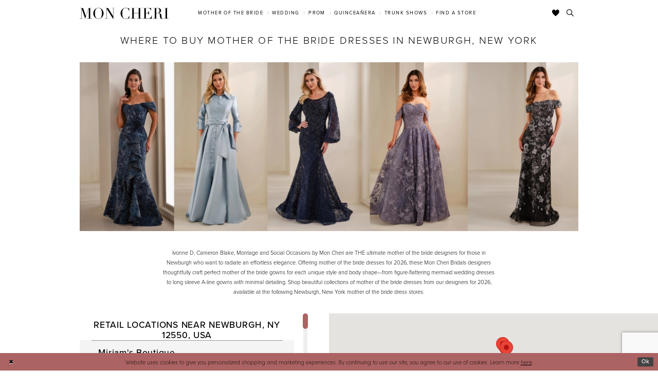

--- FILE ---
content_type: text/html; charset=utf-8
request_url: https://www.moncheribridals.com/stores/mother-of-the-bride-dresses-newburgh-ny
body_size: 70087
content:





<!DOCTYPE html>
<html class="" lang="en-US">
<head>
    
<base href="/">
<meta charset="UTF-8">
<meta name="viewport" content="width=device-width, initial-scale=1, maximum-scale=2, user-scalable=1" />
<meta name="format-detection" content="telephone=yes">

    <link rel="apple-touch-icon" sizes="180x180" href="Themes/MonCheri/Content/img/favicon/apple-touch-icon.png">
<link rel="icon" type="image/png" sizes="32x32" href="Themes/MonCheri/Content/img/favicon/favicon-32x32.png">
<link rel="icon" type="image/png" sizes="16x16" href="Themes/MonCheri/Content/img/favicon/favicon-16x16.png">
<link rel="manifest" href="Themes/MonCheri/Content/img/favicon/site.webmanifest">
<link rel="mask-icon" href="Themes/MonCheri/Content/img/favicon/safari-pinned-tab.svg" color="#7e7e7e">
<link rel="shortcut icon" href="Themes/MonCheri/Content/img/favicon/favicon.ico">
<meta name="msapplication-TileColor" content="#7e7e7e">
<meta name="msapplication-config" content="Themes/MonCheri/Content/img/favicon/browserconfig.xml">
<meta name="theme-color" content="#ffffff">
    <link rel="preconnect" href="https://use.typekit.net" crossorigin="anonymous">
<link rel="preconnect" href="https://p.typekit.net" crossorigin="anonymous">
<link rel="preload" href="https://use.typekit.net/xgn6tcz.css" as="style">
<link rel="stylesheet" href="https://use.typekit.net/xgn6tcz.css"/>

    
<title>Where to buy mother of the bride dresses in Newburgh, New York</title>

    <meta property="og:title" content="Where to buy mother of the bride dresses in Newburgh, New York" />
    <meta property="og:type" content="website" />
    <meta property="og:url" content="https://www.moncheribridals.com/stores/mother-of-the-bride-dresses-newburgh-ny"/>
        <meta name="description" content="&#xA;&#xA;&#xA;&#xA;&#xA;&#xA;&#xA;&#xA;&#xA;&#xA;&#xA;&#xA;&#xA;&#xA;&#xA;&#xA;&#xA;&#xA;&#xA;&#xA;&#xA;&#xA;&#xA;&#xA;&#xA;&#xA;&#xA;&#xA;Ivonne D, Cameron Blake, Montage and Social Occasions by Mon Cheri are THE ultimate mother of the bride designers for those in Newburgh who want to radiate an effortless elegance. Offering mother of the bride dresses for 2026, these Mon Cheri Bridals designers thoughtfully craft perfect mother of the bride gowns for each unique style and body shape&amp;mdash;from figure-flattering mermaid wedding dresses to long sleeve A-line gowns with minimal detailing. Shop beautiful collections of mother of the bride dresses from our designers for 2026, available at the following Newburgh, New York mother of the bride dress stores:&#xA;&#xA;&#xA;&#xA;&#xA;&#xA;&#xA;&#xA;&#xA;&#xA;" />
        <meta property="og:description" content="&#xA;&#xA;&#xA;&#xA;&#xA;&#xA;&#xA;&#xA;&#xA;&#xA;&#xA;&#xA;&#xA;&#xA;&#xA;&#xA;&#xA;&#xA;&#xA;&#xA;&#xA;&#xA;&#xA;&#xA;&#xA;&#xA;&#xA;&#xA;Ivonne D, Cameron Blake, Montage and Social Occasions by Mon Cheri are THE ultimate mother of the bride designers for those in Newburgh who want to radiate an effortless elegance. Offering mother of the bride dresses for 2026, these Mon Cheri Bridals designers thoughtfully craft perfect mother of the bride gowns for each unique style and body shape&amp;mdash;from figure-flattering mermaid wedding dresses to long sleeve A-line gowns with minimal detailing. Shop beautiful collections of mother of the bride dresses from our designers for 2026, available at the following Newburgh, New York mother of the bride dress stores:&#xA;&#xA;&#xA;&#xA;&#xA;&#xA;&#xA;&#xA;&#xA;&#xA;" />
        <meta property="og:image" content="https://www.moncheribridals.com/logos/raster-main-logo?v=b51124b9-1b4d-fb24-e512-6eb3b4cdb6e3" />
        <meta name="twitter:image" content="https://www.moncheribridals.com/logos/raster-main-logo?v=b51124b9-1b4d-fb24-e512-6eb3b4cdb6e3"/>
        <meta name="google-site-verification" content="xsjnxshwTfVoC4FlMIxI7JkU7nw27FldztNxnjBRA6I" />


    <link rel="preload" href="/Content/fonts/syvoicomoon/Syvo-Icomoon.woff?y5043x" as="font" type="font/woff" crossorigin>

    <link rel="stylesheet" type="text/css" href="https://www.moncheribridals.com/content/theme.min.css?v=20260115172830"/>
    

    



    

    <script>
        !function(e){if(!window.pintrk){window.pintrk = function () {
        window.pintrk.queue.push(Array.prototype.slice.call(arguments))};var
          n=window.pintrk;n.queue=[],n.version="3.0";var
          t=document.createElement("script");t.async=!0,t.src=e;var
          r=document.getElementsByTagName("script")[0];
          r.parentNode.insertBefore(t,r)}}("https://s.pinimg.com/ct/core.js");
        pintrk('load', '2612396901139', {em: ''});
        pintrk('page');
    </script>
    <noscript>
        <img height="1" width="1" style="display:none;" alt="Pinterest Initialization"
             src="https://ct.pinterest.com/v3/?event=init&tid=2612396901139&noscript=1" />
    </noscript>




<meta name="google-site-verification" content="ZFJ0TFEOk2LzO7RzotF3FZeS8ruXkKKfLw4XsXpxfjo" />
</head>
<body class="page-moncheri page-storelocator-landing narrow-header ">
<!--[if lt IE 11]>
    <p class="browsehappy">You are using an <strong>outdated</strong> browser. Please <a href="http://browsehappy.com/">upgrade your browser</a> to improve your experience.</p>
<![endif]-->
<div class="hidden-vars" data-vars>
    <div class="breakpoint-xl" data-var-name="breakpoint" data-var-type="xl" data-var-value="width"></div>
    <div class="breakpoint-lg" data-var-name="breakpoint" data-var-type="lg" data-var-value="width"></div>
    <div class="breakpoint-md" data-var-name="breakpoint" data-var-type="md" data-var-value="width"></div>
    <div class="breakpoint-sm" data-var-name="breakpoint" data-var-type="sm" data-var-value="width"></div>
    <div class="color-primary" data-var-name="color" data-var-type="primary" data-var-value="color"></div>
    <div class="color-secondary" data-var-name="color" data-var-type="secondary" data-var-value="color"></div>
</div>
<!-- Loader -->
<div id="spinner" class="loader">
    <div class="round">
        <div class="section"></div>
    </div>
</div>
<div class="app-container app-container-fix">
    






<div class="primary-block iblock-fix" data-property="fixed-header">
    <header class="header iblock-fix">
        <div class="container">
            <div class="row">
                <div class="header-blocks clearfix">
                    <div class="header-block header-logo hidden-xs hidden-sm">
                        
<div class="brand-logo  " style="background-image: url('logos/main-logo?v=ea56d81d-716e-d6b7-d2d3-b5c8a637201e');">
    <a href="" class="has-background">
        <img src="logos/main-logo?v=ea56d81d-716e-d6b7-d2d3-b5c8a637201e" alt="Mon Cheri"/>
    </a>
</div>
                    </div>
                    <div class="header-block header-style header-left">
                        <ul class="hidden-gt-sm">
                            <li>
                                <a href="javascript:void(0);" rel="nofollow"
   class="navbar-toggle collapsed"
   data-toggle="collapse"
   data-target="#main-navbar"
   aria-expanded="false" aria-controls="main-navbar"
   aria-label="Toggle navigation">
    <i class="icomoon icomoon-hamburger" aria-hidden="true"></i>
</a>
                            </li>
                            <li>
                                <a href="store-locator" aria-label="Find a Store" data-property="find-store">
    <i class="icomoon icomoon-map-pin" aria-hidden="true"></i>
</a>
                            </li>
                        </ul>
                    </div>
                    <div class="header-block header-logo hidden-gt-sm">
                        
<div class="brand-logo  " style="background-image: url('logos/main-logo?v=ea56d81d-716e-d6b7-d2d3-b5c8a637201e');">
    <a href="" class="has-background">
        <img src="logos/main-logo?v=ea56d81d-716e-d6b7-d2d3-b5c8a637201e" alt="Mon Cheri"/>
    </a>
</div>
                    </div>
                    <div class="header-block header-style header-right">
                        <ul>
                            <li class="hidden-gt-sm">
                                <a class="show-search" href="search" aria-haspopup="true" aria-expanded="false" aria-label="Toggle search">
    <i class="icomoon icomoon-search" aria-hidden="true"></i>
</a>
                            </li>
                            <li>
                                <a data-property="wishlist-header" href="/wishlist" aria-haspopup="true" aria-expanded="false" aria-label="Check Wishlist">
    <i class="icon-syvo icon-heart" aria-hidden="true"></i>
</a>
                            </li>

                            <li class="hidden-xs hidden-sm">
                                <a class="show-search" href="search" aria-haspopup="true" aria-expanded="false" aria-label="Toggle search">
    <i class="icomoon icomoon-search" aria-hidden="true"></i>
</a>
                            </li>
                        </ul>
                        <div class="search-holder">
                            <div name="search-form" role="search" aria-label="Search form"
     class="search-form iblock-fix collapsed">
    <div class="search-group ui-widget">

        <div class="search-btn search-btn-left search-addon1">
            <button type="submit" data-trigger="search" aria-label="Submit Search">
                <i class="icon-syvo icon-search" aria-hidden="true"></i>
            </button>
        </div>
        <div class="search-btn search-btn-right">
            <button type="button" class="close-search-form" aria-label="Close Search">
                <i class="icon-syvo icon-close-x" aria-hidden="true"></i>
            </button>
        </div>
        <input type="search"
               name="query"
               class="ui-autocomplete-input"
               placeholder="Search"
               aria-label="Search"
               data-property="search"/>
    </div>
</div>
                        </div>
                    </div>
                    <div class="header-block header-nav">
                        <div id="main-navbar" class="main-navbar navbar-collapse collapse" data-noanimation="true">
<div class="common-navbar">
    <ul>
        <li class="hidden-md hidden-lg" style="background-color:#F7EBEB">
            <a href="store-locator" data-property="find-store">
                <i class="icomoon icomoon-map-pin">
                </i>
                <span>
                    Find a Store
                </span>
                <i class="sign" aria-hidden="true">
                </i>
            </a>
        </li>
        <li class="hidden-md hidden-lg">
            <a href="/">
                <span>
                    Home
                </span>
                <i class="sign" aria-hidden="true">
                </i>
            </a>
        </li>
    </ul>
</div>
<div class="common-navbar">
    <span class="close-navbar" data-toggle="collapse" data-target="#main-navbar" aria-haspopup="false"
        aria-expanded="false" aria-hidden="true">
    </span>
    <ul role="menubar" role="navigation" aria-label="Main Navigation Menu">
        <li role="none">
            <input type="checkbox" tabindex="-1" data-trigger="menu-opener" aria-haspopup="true" aria-expanded="false"
                aria-label="Mother of the Bride Menu Opener" />
            <a href="javascript:void(0)" role="menuitem" tabindex="0" aria-haspopup="true" aria-expanded="false">
                <span>Mother of the Bride
                </span>
                <i class="sign" aria-hidden="true">
                </i>
            </a>
            <ul class="common-sub-menu" role="menu" aria-label="Mother of the Bride Menu">
                <li data-menu-item="empty">
                    <input type="checkbox" tabindex="-1" aria-label="Open Mother of the Bride Menu" />
                    <ul role="menu" aria-label="Mother of the Bride Menu">
                      <li role="none">
                            <a href="categories/mother-of-the-bride-dresses" role="menuitem" tabindex="0">
                                <span>
                                   All Dresses
                                </span>
                                <i class="sign" aria-hidden="true">
                                </i>
                            </a>
                        </li>
                       <li role="none">
                            <a href="montage" role="menuitem" tabindex="-1">
                                <span>
                                    Montage
                                </span>
                                <i class="sign" aria-hidden="true">
                                </i>
                            </a>
                        </li>
                      
                        <li role="none">
                            <a href="cameron-blake" role="menuitem" tabindex="-1">
                                <span>
                                    Cameron Blake
                                </span>
                                <i class="sign" aria-hidden="true">
                                </i>
                            </a>
                        </li>
                        <li role="none">
                            <a href="ivonne-d" role="menuitem" tabindex="0">
                                <span>
                                    Ivonne D
                                </span>
                                <i class="sign" aria-hidden="true">
                                </i>
                            </a>
                        </li>
                    </ul>
                </li>
            </ul>
        </li>
        <li role="none">
            <input type="checkbox" tabindex="-1" data-trigger="menu-opener" aria-haspopup="true" aria-expanded="false"
                aria-label="Wedding Menu Opener">
            <a href="javascript:void(0)" role="menuitem" tabindex="-1" aria-haspopup="true" aria-expanded="false">
                <span>Wedding
                </span>
                <i class="sign" aria-hidden="true">
                </i>
            </a>
            <ul class="common-sub-menu">
                <li data-menu-item="empty">
                    <input type="checkbox" tabindex="-1" aria-haspopup="true" aria-expanded="false" aria-label="Wedding Sub Menu">
                    <ul role="menu" aria-label="Wedding Sub Menu">
                        <li role="none">
                            <a href="https://www.martinthornburg.com/" role="menuitem" tabindex="0">
                                <span>
                                    Martin Thornburg
                                </span>
                                <i class="sign" aria-hidden="true">
                                </i>
                            </a>
                        </li>
                        <li role="none">
                            <a href="https://www.sophiatolli.com/" role="menuitem" tabindex="-1">
                                <span>
                                    Sophia Tolli
                                </span>
                                <i class="sign" aria-hidden="true">
                                </i>
                            </a>
                        </li>
                        <li role="none">
                            <a href="https://www.enchantingbymoncheri.com/" role="menuitem" tabindex="-1">
                                <span>
                                    Enchanting by Mon Cheri
                                </span>
                                <i class="sign" aria-hidden="true">
                                </i>
                            </a>
                        </li>
                        <li role="none">
                            <a href="modest-by-mon-cheri" role="menuitem" tabindex="-1">
                                <span>
                                    Modest by Mon Cheri
                                </span>
                                <i class="sign" aria-hidden="true">
                                </i>
                            </a>
                        </li>
                    </ul>
                </li>
            </ul>
        </li>
        <li role="none">
            <input type="checkbox" tabindex="-1" data-trigger="menu-opener" aria-haspopup="true" aria-expanded="false"
                aria-label="Prom Sub Menu Opener" />
            <a href="javascript:void(0)" role="menuitem" tabindex="-1" aria-haspopup="true" aria-expanded="false">
                <span>Prom
                </span>
                <i class="sign" aria-hidden="true">
                </i>
            </a>
            <ul class="common-sub-menu">
                <li data-menu-item="empty">
                    <input type="checkbox" tabindex="-1" aria-haspopup="true" aria-expanded="false" aria-label="Prom Sub Menu" />
                    <ul role="menu" aria-label="Prom Sub Menu">
                        <li role="none">
                            <a href="https://www.elliewilde.com/" role="menuitem" tabindex="0">
                                <span>
                                    Ellie Wilde
                                </span>
                                <i class="sign" aria-hidden="true">
                                </i>
                            </a>
                        </li>
                        <li role="none">
                            <a href="https://www.colettebydaphne.com/" role="menuitem" tabindex="-1">
                                <span>
                                    Colette by Daphne
                                </span>
                                <i class="sign" aria-hidden="true">
                                </i>
                            </a>
                        </li>
                    </ul>
                </li>
            </ul>
        </li>
        <li role="none">
            <input type="checkbox" tabindex="-1" data-trigger="menu-opener" aria-haspopup="true" aria-expanded="false"
                aria-label="Quinceañera Sub Menu Opener">
            <a href="javascript:void(0)" role="menuitem" tabindex="-1" aria-haspopup="true" aria-expanded="false">
                <span>Quinceañera
                </span>
                <i class="sign" aria-hidden="true">
                </i>
            </a>
            <ul class="common-sub-menu">
                <li data-menu-item="empty">
                    <input type="checkbox" aria-haspopup="true" aria-expanded="false"
                        aria-label="Quinceañera Sub Menu" />
                    <ul role="menu" aria-label="Quinceañera Sub Menu">
                        <li role="none">
                            <a href="https://www.arianavara.com/" role="menuitem" tabindex="0">
                                <span>
                                    Princesa by Ariana Vara
                                </span>
                                <i class="sign" aria-hidden="true">
                                </i>
                            </a>
                        </li>
                    </ul>
                </li>
            </ul>
        </li>
        <li role="none">
            <a href="trunkshows" data-property="trunk-shows" role="menuitem" tabindex="-1">
                <span>
                    Trunk Shows
                </span>
                <i class="sign" aria-hidden="true">
                </i>
            </a>
        </li>
        <li class="hidden-sm hidden-xs">
            <a href="store-locator" data-property="find-store" role="menuitem" tabindex="-1">
                <span>
                    Find a Store
                </span>
                <i class="sign" aria-hidden="true">
                </i>
            </a>
        </li>
    </ul>
</div>                            <div class="common-navbar account-block hidden-gt-sm">
    <ul>
            <li>
                <a href="/login">
                    <span>Sign In</span>
                    <i class="sign" aria-hidden="true"></i>
                </a>
            </li>
            <li>
                <a href="/register">
                    <span>Sign Up</span>
                    <i class="sign" aria-hidden="true"></i>
                </a>
            </li>
            <li>
                <a href="/wishlist">
                    <span>Wishlist</span>
                    <i class="sign" aria-hidden="true"></i>
                </a>
            </li>
    </ul>
</div>
                        </div>
                    </div>
                </div>
            </div>
        </div>
    </header>
</div>
    <div class="main-content" id="main" role="main">
        

<div class="store-finder-cmp store-finder-landing-cmp inner-cmp common-cmp iblock-fix">
    

<section class="section-showcase section-showcase-top">
    <div class="container">
        <div class="row">
            <div class="showcase">
                <div class="showcase-section showcase-header" style="">
                    <div class="list">

                            <div class="list-item">
                                <div class="header">
                                        <h2 style="">Where to buy mother of the bride dresses in Newburgh, New York</h2>
<table class="template-table template-table--col-1 template-fixed-height iblock-fix">
<tbody>
<tr>
<td class="td--img" style="width: 100%;">
<div class="template-table--item iblock-fix">
<div class="template-item">
<div class="template-item--blocks">
<div class="template-item--block template-item--block--img template-fixed-height--target ">
<div class="template-item--img desktop-bg hidden-xs hidden-sm has-background" style="background-image: url('uploads/filemanager/store_locator_landing_page.webp');"><img src="uploads/filemanager/store_locator_landing_page.webp" alt="Models wearing mother of the bride dresses" /></div>
<div class="template-item--img mobile-bg hidden-md hidden-lg has-background" style="background-image: url('uploads/filemanager/store_locator_landing_page.webp');"><img src="uploads/filemanager/store_locator_landing_page.webp" alt="Models wearing mother of the bride dresses" /></div>
</div>
</div>
</div>
</div>
</td>
</tr>
</tbody>
</table>
<table class="template-table template-table--col-1  iblock-fix">
<tbody>
<tr>
<td class="td--article" style="width: 100%;">
<div class="template-table--item iblock-fix">
<div class="template-item">
<div class="template-item--blocks">
<div class="template-item--block template-item--block--article template-fixed-height--target">
<div class="template-item--article">
<div class="template-item--article--description">
<p>Ivonne D, Cameron Blake, Montage and Social Occasions by Mon Cheri are THE ultimate mother of the bride designers for those in Newburgh who want to radiate an effortless elegance. Offering mother of the bride dresses for 2026, these Mon Cheri Bridals designers thoughtfully craft perfect mother of the bride gowns for each unique style and body shape&mdash;from figure-flattering mermaid wedding dresses to long sleeve A-line gowns with minimal detailing. Shop beautiful collections of mother of the bride dresses from our designers for 2026, available at the following Newburgh, New York mother of the bride dress stores:</p>
</div>
</div>
</div>
</div>
</div>
</div>
</td>
</tr>
</tbody>
</table>                                </div>
                            </div>
                    </div>

                </div>
            </div>
        </div>
    </div>
</section>

    

    <section class="section-store-finder section-block">
        <div class="container">
            <div class="row">
                <div class="store-finder">
                    <div class="list">
                        <div class="list-item"></div>
                        <div class="list-item">
                            <div class="store-finder-content map-holder">
    <div class="map" id="map" data-property="map" role="presentation" aria-label="Map with store locations"></div>
</div>
                        </div>
                        <div class="list-item">
                            

<div data-role="results">
    <div class="store-finder-contents store-finder-contents-info">
        <div class="store-finder-content store-finder-results"
             data-property="v2-scrollbar">
            <div class="founded-stores">
                <div class="list">
                            <div class="list-item empty-line item-sticky item-message">

<div class="store-finder-message">
    <h3>Retail Locations near Newburgh, NY 12550, USA</h3>
</div>                            </div>


        <div class="list-item ">
            <div class="founded-store founded-store-simple"
                 data-store-info
                 data-store-info-id="2369"
                 data-store-info-latitude="41.50050735473633"
                 data-store-info-longitude="-74.0218505859375"
                 data-store-info-name="Miriam&#x27;s Boutique"
                 data-store-info-address="313 Broadway, Newburgh, NY 12550, USA"
                 data-store-info-phone="&#x2B;18455610945"
                 data-store-info-url=""
                 data-store-info-user-friendly-url=""
                 data-store-info-google-place-id="ChIJKYSFZwQy3YkR8h5VnbJZZRg"
                 data-store-info-collection-types=""
                 data-store-info-business-url="https://www.google.com/maps/search/?api=1&amp;query=41.50050735473633,-74.0218505859375&amp;query_place_id=ChIJKYSFZwQy3YkR8h5VnbJZZRg">
                <div class="content-blocks">
                    <div class="content-block founded-store-distance">
                        <h5 data-property="distance" role="presentation" aria-label="Distance to Miriam&#x27;s Boutique">
                            <span class="sr-only">Distance to Miriam&#x27;s Boutique" in miles</span>
                        </h5>
                    </div>
                    <div class="content-block founded-store-header">
                        <h2>Miriam&#x27;s Boutique</h2>
                    </div>
                    <div class="content-block founded-store-location color-alt">
                        <h3 class="font-secondary">
                            <a href="https://www.google.com/maps/search/?api=1&amp;query=41.50050735473633,-74.0218505859375&amp;query_place_id=ChIJKYSFZwQy3YkR8h5VnbJZZRg" target="_blank">
                                313 Broadway, Newburgh, NY 12550, USA
                            </a>
                        </h3>
                    </div>
                    

                        <div class="content-block founded-store-buttons">
                            <div class="list">
                                    <div class="list-item hidden-lg hidden-md hidden-sm">
                                        <a href="tel:&#x2B;18455610945" rel="nofollow" class="btn btn-success" data-property="store-phone">
                                            <i class="fa fa-phone" aria-hidden="true"></i>
                                            <span>Click to Call</span>
                                        </a>
                                    </div>
                                    <div class="list-item">
                                        <a href="tel:&#x2B;18455610945" rel="nofollow" class="btn btn-link-secondary" data-property="store-phone">
                                            <i class="fa fa-phone" aria-hidden="true"></i>
                                            <span>&#x2B;18455610945</span>
                                        </a>
                                    </div>
                                    <div class="list-item">
                                        <a href="https://www.google.com/maps/search/?api=1&amp;query=41.50050735473633,-74.0218505859375&amp;query_place_id=ChIJKYSFZwQy3YkR8h5VnbJZZRg" target="_blank" class="btn btn-link-secondary" data-property="store-directions">
                                            <span>Get Directions</span>
                                        </a>
                                    </div>
                            </div>
                        </div>
                </div>
            </div>
        </div>
        <div class="list-item ">
            <div class="founded-store founded-store-simple"
                 data-store-info
                 data-store-info-id="47"
                 data-store-info-latitude="41.50609588623047"
                 data-store-info-longitude="-73.97139739990234"
                 data-store-info-name="Lady Gray Bridal"
                 data-store-info-address="274 Main St, Beacon, NY 12508, USA"
                 data-store-info-phone="845-831-0798"
                 data-store-info-url="http://ladygraybridal.com"
                 data-store-info-user-friendly-url="ladygraybridal.com"
                 data-store-info-google-place-id="ChIJCRX1Mnsx3YkRLi3aMdRwpzI"
                 data-store-info-collection-types=""
                 data-store-info-business-url="https://www.google.com/maps/search/?api=1&amp;query=41.50609588623047,-73.97139739990234&amp;query_place_id=ChIJCRX1Mnsx3YkRLi3aMdRwpzI">
                <div class="content-blocks">
                    <div class="content-block founded-store-distance">
                        <h5 data-property="distance" role="presentation" aria-label="Distance to Lady Gray Bridal">
                            <span class="sr-only">Distance to Lady Gray Bridal" in miles</span>
                        </h5>
                    </div>
                    <div class="content-block founded-store-header">
                        <h2>Lady Gray Bridal</h2>
                    </div>
                    <div class="content-block founded-store-location color-alt">
                        <h3 class="font-secondary">
                            <a href="https://www.google.com/maps/search/?api=1&amp;query=41.50609588623047,-73.97139739990234&amp;query_place_id=ChIJCRX1Mnsx3YkRLi3aMdRwpzI" target="_blank">
                                274 Main St, Beacon, NY 12508, USA
                            </a>
                        </h3>
                    </div>
                    

                        <div class="content-block founded-store-buttons">
                            <div class="list">
                                    <div class="list-item hidden-lg hidden-md hidden-sm">
                                        <a href="tel:845-831-0798" rel="nofollow" class="btn btn-success" data-property="store-phone">
                                            <i class="fa fa-phone" aria-hidden="true"></i>
                                            <span>Click to Call</span>
                                        </a>
                                    </div>
                                    <div class="list-item">
                                        <a href="tel:845-831-0798" rel="nofollow" class="btn btn-link-secondary" data-property="store-phone">
                                            <i class="fa fa-phone" aria-hidden="true"></i>
                                            <span>845-831-0798</span>
                                        </a>
                                    </div>
                                    <div class="list-item">
                                        <a href="https://www.google.com/maps/search/?api=1&amp;query=41.50609588623047,-73.97139739990234&amp;query_place_id=ChIJCRX1Mnsx3YkRLi3aMdRwpzI" target="_blank" class="btn btn-link-secondary" data-property="store-directions">
                                            <span>Get Directions</span>
                                        </a>
                                    </div>
                                    <div class="list-item website-item">
                                        <a href="http://ladygraybridal.com" target="_blank" class="btn btn-link-secondary btn-website" data-property="store-site">
                                            <span>ladygraybridal.com</span>
                                        </a>
                                    </div>
                            </div>
                        </div>
                </div>
            </div>
        </div>
        <div class="list-item ">
            <div class="founded-store founded-store-simple"
                 data-store-info
                 data-store-info-id="1145"
                 data-store-info-latitude="41.53001403808594"
                 data-store-info-longitude="-73.90593719482422"
                 data-store-info-name="Special Occasions &amp; Bridal"
                 data-store-info-address="982 Main St #3, Fishkill, NY 12524, USA"
                 data-store-info-phone="&#x2B;18458975055"
                 data-store-info-url="http://specialoccasionbridal.com/"
                 data-store-info-user-friendly-url="specialoccasionbridal.com"
                 data-store-info-google-place-id="ChIJY3rPfB433YkRP0JG4RN___g"
                 data-store-info-collection-types=""
                 data-store-info-business-url="https://www.google.com/maps/search/?api=1&amp;query=41.53001403808594,-73.90593719482422&amp;query_place_id=ChIJY3rPfB433YkRP0JG4RN___g">
                <div class="content-blocks">
                    <div class="content-block founded-store-distance">
                        <h5 data-property="distance" role="presentation" aria-label="Distance to Special Occasions &amp; Bridal">
                            <span class="sr-only">Distance to Special Occasions &amp; Bridal" in miles</span>
                        </h5>
                    </div>
                    <div class="content-block founded-store-header">
                        <h2>Special Occasions &amp; Bridal</h2>
                    </div>
                    <div class="content-block founded-store-location color-alt">
                        <h3 class="font-secondary">
                            <a href="https://www.google.com/maps/search/?api=1&amp;query=41.53001403808594,-73.90593719482422&amp;query_place_id=ChIJY3rPfB433YkRP0JG4RN___g" target="_blank">
                                982 Main St #3, Fishkill, NY 12524, USA
                            </a>
                        </h3>
                    </div>
                    

                        <div class="content-block founded-store-buttons">
                            <div class="list">
                                    <div class="list-item hidden-lg hidden-md hidden-sm">
                                        <a href="tel:&#x2B;18458975055" rel="nofollow" class="btn btn-success" data-property="store-phone">
                                            <i class="fa fa-phone" aria-hidden="true"></i>
                                            <span>Click to Call</span>
                                        </a>
                                    </div>
                                    <div class="list-item">
                                        <a href="tel:&#x2B;18458975055" rel="nofollow" class="btn btn-link-secondary" data-property="store-phone">
                                            <i class="fa fa-phone" aria-hidden="true"></i>
                                            <span>&#x2B;18458975055</span>
                                        </a>
                                    </div>
                                    <div class="list-item">
                                        <a href="https://www.google.com/maps/search/?api=1&amp;query=41.53001403808594,-73.90593719482422&amp;query_place_id=ChIJY3rPfB433YkRP0JG4RN___g" target="_blank" class="btn btn-link-secondary" data-property="store-directions">
                                            <span>Get Directions</span>
                                        </a>
                                    </div>
                                    <div class="list-item website-item">
                                        <a href="http://specialoccasionbridal.com/" target="_blank" class="btn btn-link-secondary btn-website" data-property="store-site">
                                            <span>specialoccasionbridal.com</span>
                                        </a>
                                    </div>
                            </div>
                        </div>
                </div>
            </div>
        </div>
        <div class="list-item ">
            <div class="founded-store founded-store-simple"
                 data-store-info
                 data-store-info-id="1498"
                 data-store-info-latitude="41.625701904296875"
                 data-store-info-longitude="-73.92080688476562"
                 data-store-info-name="Glamour Couture"
                 data-store-info-address="2001 South Rd, Poughkeepsie, NY 12601, USA"
                 data-store-info-phone="&#x2B;18456326050"
                 data-store-info-url="https://www.glamourcoutureny.com/t8/contact-us.html"
                 data-store-info-user-friendly-url="glamourcoutureny.com"
                 data-store-info-google-place-id="ChIJMXpIQmg53YkR8cSvF-awKyI"
                 data-store-info-collection-types=""
                 data-store-info-business-url="https://www.google.com/maps/search/?api=1&amp;query=41.625701904296875,-73.92080688476562&amp;query_place_id=ChIJMXpIQmg53YkR8cSvF-awKyI">
                <div class="content-blocks">
                    <div class="content-block founded-store-distance">
                        <h5 data-property="distance" role="presentation" aria-label="Distance to Glamour Couture">
                            <span class="sr-only">Distance to Glamour Couture" in miles</span>
                        </h5>
                    </div>
                    <div class="content-block founded-store-header">
                        <h2>Glamour Couture</h2>
                    </div>
                    <div class="content-block founded-store-location color-alt">
                        <h3 class="font-secondary">
                            <a href="https://www.google.com/maps/search/?api=1&amp;query=41.625701904296875,-73.92080688476562&amp;query_place_id=ChIJMXpIQmg53YkR8cSvF-awKyI" target="_blank">
                                2001 South Rd, Poughkeepsie, NY 12601, USA
                            </a>
                        </h3>
                    </div>
                    

                        <div class="content-block founded-store-buttons">
                            <div class="list">
                                    <div class="list-item hidden-lg hidden-md hidden-sm">
                                        <a href="tel:&#x2B;18456326050" rel="nofollow" class="btn btn-success" data-property="store-phone">
                                            <i class="fa fa-phone" aria-hidden="true"></i>
                                            <span>Click to Call</span>
                                        </a>
                                    </div>
                                    <div class="list-item">
                                        <a href="tel:&#x2B;18456326050" rel="nofollow" class="btn btn-link-secondary" data-property="store-phone">
                                            <i class="fa fa-phone" aria-hidden="true"></i>
                                            <span>&#x2B;18456326050</span>
                                        </a>
                                    </div>
                                    <div class="list-item">
                                        <a href="https://www.google.com/maps/search/?api=1&amp;query=41.625701904296875,-73.92080688476562&amp;query_place_id=ChIJMXpIQmg53YkR8cSvF-awKyI" target="_blank" class="btn btn-link-secondary" data-property="store-directions">
                                            <span>Get Directions</span>
                                        </a>
                                    </div>
                                    <div class="list-item website-item">
                                        <a href="https://www.glamourcoutureny.com/t8/contact-us.html" target="_blank" class="btn btn-link-secondary btn-website" data-property="store-site">
                                            <span>glamourcoutureny.com</span>
                                        </a>
                                    </div>
                            </div>
                        </div>
                </div>
            </div>
        </div>
        <div class="list-item ">
            <div class="founded-store founded-store-simple"
                 data-store-info
                 data-store-info-id="1578"
                 data-store-info-latitude="41.665218353271484"
                 data-store-info-longitude="-73.93231964111328"
                 data-store-info-name="Town Shop Bridal"
                 data-store-info-address="2585 South Rd, Poughkeepsie, NY 12601, USA"
                 data-store-info-phone="&#x2B;18454711580"
                 data-store-info-url="http://www.townshopbridal.com/"
                 data-store-info-user-friendly-url="townshopbridal.com"
                 data-store-info-google-place-id="ChIJtw4ka6E-3YkREiOjOd76xJo"
                 data-store-info-collection-types=""
                 data-store-info-business-url="https://www.google.com/maps/search/?api=1&amp;query=41.665218353271484,-73.93231964111328&amp;query_place_id=ChIJtw4ka6E-3YkREiOjOd76xJo">
                <div class="content-blocks">
                    <div class="content-block founded-store-distance">
                        <h5 data-property="distance" role="presentation" aria-label="Distance to Town Shop Bridal">
                            <span class="sr-only">Distance to Town Shop Bridal" in miles</span>
                        </h5>
                    </div>
                    <div class="content-block founded-store-header">
                        <h2>Town Shop Bridal</h2>
                    </div>
                    <div class="content-block founded-store-location color-alt">
                        <h3 class="font-secondary">
                            <a href="https://www.google.com/maps/search/?api=1&amp;query=41.665218353271484,-73.93231964111328&amp;query_place_id=ChIJtw4ka6E-3YkREiOjOd76xJo" target="_blank">
                                2585 South Rd, Poughkeepsie, NY 12601, USA
                            </a>
                        </h3>
                    </div>
                    

                        <div class="content-block founded-store-buttons">
                            <div class="list">
                                    <div class="list-item hidden-lg hidden-md hidden-sm">
                                        <a href="tel:&#x2B;18454711580" rel="nofollow" class="btn btn-success" data-property="store-phone">
                                            <i class="fa fa-phone" aria-hidden="true"></i>
                                            <span>Click to Call</span>
                                        </a>
                                    </div>
                                    <div class="list-item">
                                        <a href="tel:&#x2B;18454711580" rel="nofollow" class="btn btn-link-secondary" data-property="store-phone">
                                            <i class="fa fa-phone" aria-hidden="true"></i>
                                            <span>&#x2B;18454711580</span>
                                        </a>
                                    </div>
                                    <div class="list-item">
                                        <a href="https://www.google.com/maps/search/?api=1&amp;query=41.665218353271484,-73.93231964111328&amp;query_place_id=ChIJtw4ka6E-3YkREiOjOd76xJo" target="_blank" class="btn btn-link-secondary" data-property="store-directions">
                                            <span>Get Directions</span>
                                        </a>
                                    </div>
                                    <div class="list-item website-item">
                                        <a href="http://www.townshopbridal.com/" target="_blank" class="btn btn-link-secondary btn-website" data-property="store-site">
                                            <span>townshopbridal.com</span>
                                        </a>
                                    </div>
                            </div>
                        </div>
                </div>
            </div>
        </div>
        <div class="list-item ">
            <div class="founded-store founded-store-simple"
                 data-store-info
                 data-store-info-id="4118"
                 data-store-info-latitude="41.2946756"
                 data-store-info-longitude="-73.9194433"
                 data-store-info-name="Mauro Boutique &amp; Variedades"
                 data-store-info-address="312 Highland Ave, Peekskill, NY 10566, USA"
                 data-store-info-phone="&#x2B;19147366262"
                 data-store-info-url=""
                 data-store-info-user-friendly-url=""
                 data-store-info-google-place-id="ChIJnVC5adnIwokRaKIzgEPmcBU"
                 data-store-info-collection-types=""
                 data-store-info-business-url="https://www.google.com/maps/search/?api=1&amp;query=41.2946756,-73.9194433&amp;query_place_id=ChIJnVC5adnIwokRaKIzgEPmcBU">
                <div class="content-blocks">
                    <div class="content-block founded-store-distance">
                        <h5 data-property="distance" role="presentation" aria-label="Distance to Mauro Boutique &amp; Variedades">
                            <span class="sr-only">Distance to Mauro Boutique &amp; Variedades" in miles</span>
                        </h5>
                    </div>
                    <div class="content-block founded-store-header">
                        <h2>Mauro Boutique &amp; Variedades</h2>
                    </div>
                    <div class="content-block founded-store-location color-alt">
                        <h3 class="font-secondary">
                            <a href="https://www.google.com/maps/search/?api=1&amp;query=41.2946756,-73.9194433&amp;query_place_id=ChIJnVC5adnIwokRaKIzgEPmcBU" target="_blank">
                                312 Highland Ave, Peekskill, NY 10566, USA
                            </a>
                        </h3>
                    </div>
                    

                        <div class="content-block founded-store-buttons">
                            <div class="list">
                                    <div class="list-item hidden-lg hidden-md hidden-sm">
                                        <a href="tel:&#x2B;19147366262" rel="nofollow" class="btn btn-success" data-property="store-phone">
                                            <i class="fa fa-phone" aria-hidden="true"></i>
                                            <span>Click to Call</span>
                                        </a>
                                    </div>
                                    <div class="list-item">
                                        <a href="tel:&#x2B;19147366262" rel="nofollow" class="btn btn-link-secondary" data-property="store-phone">
                                            <i class="fa fa-phone" aria-hidden="true"></i>
                                            <span>&#x2B;19147366262</span>
                                        </a>
                                    </div>
                                    <div class="list-item">
                                        <a href="https://www.google.com/maps/search/?api=1&amp;query=41.2946756,-73.9194433&amp;query_place_id=ChIJnVC5adnIwokRaKIzgEPmcBU" target="_blank" class="btn btn-link-secondary" data-property="store-directions">
                                            <span>Get Directions</span>
                                        </a>
                                    </div>
                            </div>
                        </div>
                </div>
            </div>
        </div>
        <div class="list-item ">
            <div class="founded-store founded-store-simple"
                 data-store-info
                 data-store-info-id="2157"
                 data-store-info-latitude="41.313621520996094"
                 data-store-info-longitude="-74.15901947021484"
                 data-store-info-name="Harriman Clothing Co"
                 data-store-info-address="186 NY-17M #4, Harriman, NY 10926, USA"
                 data-store-info-phone="&#x2B;18457836053"
                 data-store-info-url="http://www.harrimanclothing.com/"
                 data-store-info-user-friendly-url="harrimanclothing.com"
                 data-store-info-google-place-id="ChIJJez-gA3XwokRfBvl74XZ1Ig"
                 data-store-info-collection-types=""
                 data-store-info-business-url="https://www.google.com/maps/search/?api=1&amp;query=41.313621520996094,-74.15901947021484&amp;query_place_id=ChIJJez-gA3XwokRfBvl74XZ1Ig">
                <div class="content-blocks">
                    <div class="content-block founded-store-distance">
                        <h5 data-property="distance" role="presentation" aria-label="Distance to Harriman Clothing Co">
                            <span class="sr-only">Distance to Harriman Clothing Co" in miles</span>
                        </h5>
                    </div>
                    <div class="content-block founded-store-header">
                        <h2>Harriman Clothing Co</h2>
                    </div>
                    <div class="content-block founded-store-location color-alt">
                        <h3 class="font-secondary">
                            <a href="https://www.google.com/maps/search/?api=1&amp;query=41.313621520996094,-74.15901947021484&amp;query_place_id=ChIJJez-gA3XwokRfBvl74XZ1Ig" target="_blank">
                                186 NY-17M #4, Harriman, NY 10926, USA
                            </a>
                        </h3>
                    </div>
                    

                        <div class="content-block founded-store-buttons">
                            <div class="list">
                                    <div class="list-item hidden-lg hidden-md hidden-sm">
                                        <a href="tel:&#x2B;18457836053" rel="nofollow" class="btn btn-success" data-property="store-phone">
                                            <i class="fa fa-phone" aria-hidden="true"></i>
                                            <span>Click to Call</span>
                                        </a>
                                    </div>
                                    <div class="list-item">
                                        <a href="tel:&#x2B;18457836053" rel="nofollow" class="btn btn-link-secondary" data-property="store-phone">
                                            <i class="fa fa-phone" aria-hidden="true"></i>
                                            <span>&#x2B;18457836053</span>
                                        </a>
                                    </div>
                                    <div class="list-item">
                                        <a href="https://www.google.com/maps/search/?api=1&amp;query=41.313621520996094,-74.15901947021484&amp;query_place_id=ChIJJez-gA3XwokRfBvl74XZ1Ig" target="_blank" class="btn btn-link-secondary" data-property="store-directions">
                                            <span>Get Directions</span>
                                        </a>
                                    </div>
                                    <div class="list-item website-item">
                                        <a href="http://www.harrimanclothing.com/" target="_blank" class="btn btn-link-secondary btn-website" data-property="store-site">
                                            <span>harrimanclothing.com</span>
                                        </a>
                                    </div>
                            </div>
                        </div>
                </div>
            </div>
        </div>
        <div class="list-item ">
            <div class="founded-store founded-store-simple"
                 data-store-info
                 data-store-info-id="829"
                 data-store-info-latitude="41.672569274902344"
                 data-store-info-longitude="-73.80376434326172"
                 data-store-info-name="Crystal Boutique &amp; Beauty Bar"
                 data-store-info-address="1081 State Rte 55, Lagrangeville, NY 12540, USA"
                 data-store-info-phone="&#x2B;18454714700"
                 data-store-info-url="http://www.crystalboutiqueandbeauty.com/"
                 data-store-info-user-friendly-url="crystalboutiqueandbeauty.com"
                 data-store-info-google-place-id="ChIJS-jcAVdA3YkRY8A7vMC5nNI"
                 data-store-info-collection-types=""
                 data-store-info-business-url="https://www.google.com/maps/search/?api=1&amp;query=41.672569274902344,-73.80376434326172&amp;query_place_id=ChIJS-jcAVdA3YkRY8A7vMC5nNI">
                <div class="content-blocks">
                    <div class="content-block founded-store-distance">
                        <h5 data-property="distance" role="presentation" aria-label="Distance to Crystal Boutique &amp; Beauty Bar">
                            <span class="sr-only">Distance to Crystal Boutique &amp; Beauty Bar" in miles</span>
                        </h5>
                    </div>
                    <div class="content-block founded-store-header">
                        <h2>Crystal Boutique &amp; Beauty Bar</h2>
                    </div>
                    <div class="content-block founded-store-location color-alt">
                        <h3 class="font-secondary">
                            <a href="https://www.google.com/maps/search/?api=1&amp;query=41.672569274902344,-73.80376434326172&amp;query_place_id=ChIJS-jcAVdA3YkRY8A7vMC5nNI" target="_blank">
                                1081 State Rte 55, Lagrangeville, NY 12540, USA
                            </a>
                        </h3>
                    </div>
                    

                        <div class="content-block founded-store-buttons">
                            <div class="list">
                                    <div class="list-item hidden-lg hidden-md hidden-sm">
                                        <a href="tel:&#x2B;18454714700" rel="nofollow" class="btn btn-success" data-property="store-phone">
                                            <i class="fa fa-phone" aria-hidden="true"></i>
                                            <span>Click to Call</span>
                                        </a>
                                    </div>
                                    <div class="list-item">
                                        <a href="tel:&#x2B;18454714700" rel="nofollow" class="btn btn-link-secondary" data-property="store-phone">
                                            <i class="fa fa-phone" aria-hidden="true"></i>
                                            <span>&#x2B;18454714700</span>
                                        </a>
                                    </div>
                                    <div class="list-item">
                                        <a href="https://www.google.com/maps/search/?api=1&amp;query=41.672569274902344,-73.80376434326172&amp;query_place_id=ChIJS-jcAVdA3YkRY8A7vMC5nNI" target="_blank" class="btn btn-link-secondary" data-property="store-directions">
                                            <span>Get Directions</span>
                                        </a>
                                    </div>
                                    <div class="list-item website-item">
                                        <a href="http://www.crystalboutiqueandbeauty.com/" target="_blank" class="btn btn-link-secondary btn-website" data-property="store-site">
                                            <span>crystalboutiqueandbeauty.com</span>
                                        </a>
                                    </div>
                            </div>
                        </div>
                </div>
            </div>
        </div>
        <div class="list-item ">
            <div class="founded-store founded-store-simple"
                 data-store-info
                 data-store-info-id="4004"
                 data-store-info-latitude="41.3289931"
                 data-store-info-longitude="-73.80843999999999"
                 data-store-info-name="Dress 2 Impress"
                 data-store-info-address="650 Lee Blvd # D13, Yorktown Heights, NY 10598, USA"
                 data-store-info-phone="&#x2B;19142148797"
                 data-store-info-url=""
                 data-store-info-user-friendly-url=""
                 data-store-info-google-place-id="ChIJz_E4WNq1wokRKj6KIImXUKw"
                 data-store-info-collection-types=""
                 data-store-info-business-url="https://www.google.com/maps/search/?api=1&amp;query=41.3289931,-73.80843999999999&amp;query_place_id=ChIJz_E4WNq1wokRKj6KIImXUKw">
                <div class="content-blocks">
                    <div class="content-block founded-store-distance">
                        <h5 data-property="distance" role="presentation" aria-label="Distance to Dress 2 Impress">
                            <span class="sr-only">Distance to Dress 2 Impress" in miles</span>
                        </h5>
                    </div>
                    <div class="content-block founded-store-header">
                        <h2>Dress 2 Impress</h2>
                    </div>
                    <div class="content-block founded-store-location color-alt">
                        <h3 class="font-secondary">
                            <a href="https://www.google.com/maps/search/?api=1&amp;query=41.3289931,-73.80843999999999&amp;query_place_id=ChIJz_E4WNq1wokRKj6KIImXUKw" target="_blank">
                                650 Lee Blvd # D13, Yorktown Heights, NY 10598, USA
                            </a>
                        </h3>
                    </div>
                    

                        <div class="content-block founded-store-buttons">
                            <div class="list">
                                    <div class="list-item hidden-lg hidden-md hidden-sm">
                                        <a href="tel:&#x2B;19142148797" rel="nofollow" class="btn btn-success" data-property="store-phone">
                                            <i class="fa fa-phone" aria-hidden="true"></i>
                                            <span>Click to Call</span>
                                        </a>
                                    </div>
                                    <div class="list-item">
                                        <a href="tel:&#x2B;19142148797" rel="nofollow" class="btn btn-link-secondary" data-property="store-phone">
                                            <i class="fa fa-phone" aria-hidden="true"></i>
                                            <span>&#x2B;19142148797</span>
                                        </a>
                                    </div>
                                    <div class="list-item">
                                        <a href="https://www.google.com/maps/search/?api=1&amp;query=41.3289931,-73.80843999999999&amp;query_place_id=ChIJz_E4WNq1wokRKj6KIImXUKw" target="_blank" class="btn btn-link-secondary" data-property="store-directions">
                                            <span>Get Directions</span>
                                        </a>
                                    </div>
                            </div>
                        </div>
                </div>
            </div>
        </div>
        <div class="list-item ">
            <div class="founded-store founded-store-simple"
                 data-store-info
                 data-store-info-id="4107"
                 data-store-info-latitude="41.42061870000001"
                 data-store-info-longitude="-73.6786837"
                 data-store-info-name="Laura&#x27;s Boutique &amp; Bridal"
                 data-store-info-address="1707 US-6, Carmel Hamlet, NY 10512, USA"
                 data-store-info-phone="&#x2B;18454619699"
                 data-store-info-url="https://www.laurasboutiqueny.com/"
                 data-store-info-user-friendly-url="laurasboutiqueny.com"
                 data-store-info-google-place-id="ChIJY6F6r8BN3YkRHUNwXYLHpyk"
                 data-store-info-collection-types="10"
                 data-store-info-business-url="https://www.google.com/maps/search/?api=1&amp;query=41.42061870000001,-73.6786837&amp;query_place_id=ChIJY6F6r8BN3YkRHUNwXYLHpyk">
                <div class="content-blocks">
                    <div class="content-block founded-store-distance">
                        <h5 data-property="distance" role="presentation" aria-label="Distance to Laura&#x27;s Boutique &amp; Bridal">
                            <span class="sr-only">Distance to Laura&#x27;s Boutique &amp; Bridal" in miles</span>
                        </h5>
                    </div>
                    <div class="content-block founded-store-header">
                        <h2>Laura&#x27;s Boutique &amp; Bridal</h2>
                    </div>
                    <div class="content-block founded-store-location color-alt">
                        <h3 class="font-secondary">
                            <a href="https://www.google.com/maps/search/?api=1&amp;query=41.42061870000001,-73.6786837&amp;query_place_id=ChIJY6F6r8BN3YkRHUNwXYLHpyk" target="_blank">
                                1707 US-6, Carmel Hamlet, NY 10512, USA
                            </a>
                        </h3>
                    </div>
                    
                        <div class="content-block founded-store-rewards">
                            <div class="store-rewards">
                                <ul>
                                    
                                                <li>
                                                    <h6>
                                                        <i class="icon-syvo icon-diamond" aria-hidden="true"></i>
                                                        <span>Prom Retailer</span>
                                                    </h6>
                                                </li>   
                                </ul>
                            </div>
                        </div>

                        <div class="content-block founded-store-buttons">
                            <div class="list">
                                    <div class="list-item hidden-lg hidden-md hidden-sm">
                                        <a href="tel:&#x2B;18454619699" rel="nofollow" class="btn btn-success" data-property="store-phone">
                                            <i class="fa fa-phone" aria-hidden="true"></i>
                                            <span>Click to Call</span>
                                        </a>
                                    </div>
                                    <div class="list-item">
                                        <a href="tel:&#x2B;18454619699" rel="nofollow" class="btn btn-link-secondary" data-property="store-phone">
                                            <i class="fa fa-phone" aria-hidden="true"></i>
                                            <span>&#x2B;18454619699</span>
                                        </a>
                                    </div>
                                    <div class="list-item">
                                        <a href="https://www.google.com/maps/search/?api=1&amp;query=41.42061870000001,-73.6786837&amp;query_place_id=ChIJY6F6r8BN3YkRHUNwXYLHpyk" target="_blank" class="btn btn-link-secondary" data-property="store-directions">
                                            <span>Get Directions</span>
                                        </a>
                                    </div>
                                    <div class="list-item website-item">
                                        <a href="https://www.laurasboutiqueny.com/" target="_blank" class="btn btn-link-secondary btn-website" data-property="store-site">
                                            <span>laurasboutiqueny.com</span>
                                        </a>
                                    </div>
                            </div>
                        </div>
                </div>
            </div>
        </div>
        <div class="list-item ">
            <div class="founded-store founded-store-simple"
                 data-store-info
                 data-store-info-id="3648"
                 data-store-info-latitude="41.39530559999999"
                 data-store-info-longitude="-73.6194788"
                 data-store-info-name="Yessi Colombi Fashion"
                 data-store-info-address="450 N Main St, Brewster, NY 10509, USA"
                 data-store-info-phone="&#x2B;18455055241"
                 data-store-info-url=""
                 data-store-info-user-friendly-url=""
                 data-store-info-google-place-id="ChIJfxkyxSNT3YkR7isu-Rzw35M"
                 data-store-info-collection-types=""
                 data-store-info-business-url="https://www.google.com/maps/search/?api=1&amp;query=41.39530559999999,-73.6194788&amp;query_place_id=ChIJfxkyxSNT3YkR7isu-Rzw35M">
                <div class="content-blocks">
                    <div class="content-block founded-store-distance">
                        <h5 data-property="distance" role="presentation" aria-label="Distance to Yessi Colombi Fashion">
                            <span class="sr-only">Distance to Yessi Colombi Fashion" in miles</span>
                        </h5>
                    </div>
                    <div class="content-block founded-store-header">
                        <h2>Yessi Colombi Fashion</h2>
                    </div>
                    <div class="content-block founded-store-location color-alt">
                        <h3 class="font-secondary">
                            <a href="https://www.google.com/maps/search/?api=1&amp;query=41.39530559999999,-73.6194788&amp;query_place_id=ChIJfxkyxSNT3YkR7isu-Rzw35M" target="_blank">
                                450 N Main St, Brewster, NY 10509, USA
                            </a>
                        </h3>
                    </div>
                    

                        <div class="content-block founded-store-buttons">
                            <div class="list">
                                    <div class="list-item hidden-lg hidden-md hidden-sm">
                                        <a href="tel:&#x2B;18455055241" rel="nofollow" class="btn btn-success" data-property="store-phone">
                                            <i class="fa fa-phone" aria-hidden="true"></i>
                                            <span>Click to Call</span>
                                        </a>
                                    </div>
                                    <div class="list-item">
                                        <a href="tel:&#x2B;18455055241" rel="nofollow" class="btn btn-link-secondary" data-property="store-phone">
                                            <i class="fa fa-phone" aria-hidden="true"></i>
                                            <span>&#x2B;18455055241</span>
                                        </a>
                                    </div>
                                    <div class="list-item">
                                        <a href="https://www.google.com/maps/search/?api=1&amp;query=41.39530559999999,-73.6194788&amp;query_place_id=ChIJfxkyxSNT3YkR7isu-Rzw35M" target="_blank" class="btn btn-link-secondary" data-property="store-directions">
                                            <span>Get Directions</span>
                                        </a>
                                    </div>
                            </div>
                        </div>
                </div>
            </div>
        </div>
        <div class="list-item ">
            <div class="founded-store founded-store-simple"
                 data-store-info
                 data-store-info-id="1624"
                 data-store-info-latitude="41.2178324"
                 data-store-info-longitude="-73.7175364"
                 data-store-info-name="Elephant&#x27;s Trunk"
                 data-store-info-address="280 N Bedford Rd, Mt Kisco, NY 10549, USA"
                 data-store-info-phone="&#x2B;19146667666"
                 data-store-info-url="https://www.elephantstrunk.com/"
                 data-store-info-user-friendly-url="elephantstrunk.com"
                 data-store-info-google-place-id="ChIJw9KgEW66wokRXdBL3zhBpyU"
                 data-store-info-collection-types=""
                 data-store-info-business-url="https://www.google.com/maps/search/?api=1&amp;query=41.2178324,-73.7175364&amp;query_place_id=ChIJw9KgEW66wokRXdBL3zhBpyU">
                <div class="content-blocks">
                    <div class="content-block founded-store-distance">
                        <h5 data-property="distance" role="presentation" aria-label="Distance to Elephant&#x27;s Trunk">
                            <span class="sr-only">Distance to Elephant&#x27;s Trunk" in miles</span>
                        </h5>
                    </div>
                    <div class="content-block founded-store-header">
                        <h2>Elephant&#x27;s Trunk</h2>
                    </div>
                    <div class="content-block founded-store-location color-alt">
                        <h3 class="font-secondary">
                            <a href="https://www.google.com/maps/search/?api=1&amp;query=41.2178324,-73.7175364&amp;query_place_id=ChIJw9KgEW66wokRXdBL3zhBpyU" target="_blank">
                                280 N Bedford Rd, Mt Kisco, NY 10549, USA
                            </a>
                        </h3>
                    </div>
                    

                        <div class="content-block founded-store-buttons">
                            <div class="list">
                                    <div class="list-item hidden-lg hidden-md hidden-sm">
                                        <a href="tel:&#x2B;19146667666" rel="nofollow" class="btn btn-success" data-property="store-phone">
                                            <i class="fa fa-phone" aria-hidden="true"></i>
                                            <span>Click to Call</span>
                                        </a>
                                    </div>
                                    <div class="list-item">
                                        <a href="tel:&#x2B;19146667666" rel="nofollow" class="btn btn-link-secondary" data-property="store-phone">
                                            <i class="fa fa-phone" aria-hidden="true"></i>
                                            <span>&#x2B;19146667666</span>
                                        </a>
                                    </div>
                                    <div class="list-item">
                                        <a href="https://www.google.com/maps/search/?api=1&amp;query=41.2178324,-73.7175364&amp;query_place_id=ChIJw9KgEW66wokRXdBL3zhBpyU" target="_blank" class="btn btn-link-secondary" data-property="store-directions">
                                            <span>Get Directions</span>
                                        </a>
                                    </div>
                                    <div class="list-item website-item">
                                        <a href="https://www.elephantstrunk.com/" target="_blank" class="btn btn-link-secondary btn-website" data-property="store-site">
                                            <span>elephantstrunk.com</span>
                                        </a>
                                    </div>
                            </div>
                        </div>
                </div>
            </div>
        </div>
        <div class="list-item ">
            <div class="founded-store founded-store-simple"
                 data-store-info
                 data-store-info-id="3491"
                 data-store-info-latitude="41.204303"
                 data-store-info-longitude="-73.727209"
                 data-store-info-name="Be Unique Boutique"
                 data-store-info-address="161 E Main St, Mt Kisco, NY 10549, USA"
                 data-store-info-phone="&#x2B;19142412410"
                 data-store-info-url="http://www.bubmtk.com/"
                 data-store-info-user-friendly-url="bubmtk.com"
                 data-store-info-google-place-id="ChIJE3FCyTe6wokRDYVR9Oq0Y_A"
                 data-store-info-collection-types=""
                 data-store-info-business-url="https://www.google.com/maps/search/?api=1&amp;query=41.204303,-73.727209&amp;query_place_id=ChIJE3FCyTe6wokRDYVR9Oq0Y_A">
                <div class="content-blocks">
                    <div class="content-block founded-store-distance">
                        <h5 data-property="distance" role="presentation" aria-label="Distance to Be Unique Boutique">
                            <span class="sr-only">Distance to Be Unique Boutique" in miles</span>
                        </h5>
                    </div>
                    <div class="content-block founded-store-header">
                        <h2>Be Unique Boutique</h2>
                    </div>
                    <div class="content-block founded-store-location color-alt">
                        <h3 class="font-secondary">
                            <a href="https://www.google.com/maps/search/?api=1&amp;query=41.204303,-73.727209&amp;query_place_id=ChIJE3FCyTe6wokRDYVR9Oq0Y_A" target="_blank">
                                161 E Main St, Mt Kisco, NY 10549, USA
                            </a>
                        </h3>
                    </div>
                    

                        <div class="content-block founded-store-buttons">
                            <div class="list">
                                    <div class="list-item hidden-lg hidden-md hidden-sm">
                                        <a href="tel:&#x2B;19142412410" rel="nofollow" class="btn btn-success" data-property="store-phone">
                                            <i class="fa fa-phone" aria-hidden="true"></i>
                                            <span>Click to Call</span>
                                        </a>
                                    </div>
                                    <div class="list-item">
                                        <a href="tel:&#x2B;19142412410" rel="nofollow" class="btn btn-link-secondary" data-property="store-phone">
                                            <i class="fa fa-phone" aria-hidden="true"></i>
                                            <span>&#x2B;19142412410</span>
                                        </a>
                                    </div>
                                    <div class="list-item">
                                        <a href="https://www.google.com/maps/search/?api=1&amp;query=41.204303,-73.727209&amp;query_place_id=ChIJE3FCyTe6wokRDYVR9Oq0Y_A" target="_blank" class="btn btn-link-secondary" data-property="store-directions">
                                            <span>Get Directions</span>
                                        </a>
                                    </div>
                                    <div class="list-item website-item">
                                        <a href="http://www.bubmtk.com/" target="_blank" class="btn btn-link-secondary btn-website" data-property="store-site">
                                            <span>bubmtk.com</span>
                                        </a>
                                    </div>
                            </div>
                        </div>
                </div>
            </div>
        </div>
        <div class="list-item ">
            <div class="founded-store founded-store-simple"
                 data-store-info
                 data-store-info-id="3933"
                 data-store-info-latitude="41.204303"
                 data-store-info-longitude="-73.727209"
                 data-store-info-name="Be Unique Boutique"
                 data-store-info-address="161 Main St, Mt Kisco, NY 10549, USA"
                 data-store-info-phone="&#x2B;19142412410"
                 data-store-info-url="http://www.bubmtk.com/"
                 data-store-info-user-friendly-url="bubmtk.com"
                 data-store-info-google-place-id="ChIJE3FCyTe6wokRDYVR9Oq0Y_A"
                 data-store-info-collection-types=""
                 data-store-info-business-url="https://www.google.com/maps/search/?api=1&amp;query=41.204303,-73.727209&amp;query_place_id=ChIJE3FCyTe6wokRDYVR9Oq0Y_A">
                <div class="content-blocks">
                    <div class="content-block founded-store-distance">
                        <h5 data-property="distance" role="presentation" aria-label="Distance to Be Unique Boutique">
                            <span class="sr-only">Distance to Be Unique Boutique" in miles</span>
                        </h5>
                    </div>
                    <div class="content-block founded-store-header">
                        <h2>Be Unique Boutique</h2>
                    </div>
                    <div class="content-block founded-store-location color-alt">
                        <h3 class="font-secondary">
                            <a href="https://www.google.com/maps/search/?api=1&amp;query=41.204303,-73.727209&amp;query_place_id=ChIJE3FCyTe6wokRDYVR9Oq0Y_A" target="_blank">
                                161 Main St, Mt Kisco, NY 10549, USA
                            </a>
                        </h3>
                    </div>
                    

                        <div class="content-block founded-store-buttons">
                            <div class="list">
                                    <div class="list-item hidden-lg hidden-md hidden-sm">
                                        <a href="tel:&#x2B;19142412410" rel="nofollow" class="btn btn-success" data-property="store-phone">
                                            <i class="fa fa-phone" aria-hidden="true"></i>
                                            <span>Click to Call</span>
                                        </a>
                                    </div>
                                    <div class="list-item">
                                        <a href="tel:&#x2B;19142412410" rel="nofollow" class="btn btn-link-secondary" data-property="store-phone">
                                            <i class="fa fa-phone" aria-hidden="true"></i>
                                            <span>&#x2B;19142412410</span>
                                        </a>
                                    </div>
                                    <div class="list-item">
                                        <a href="https://www.google.com/maps/search/?api=1&amp;query=41.204303,-73.727209&amp;query_place_id=ChIJE3FCyTe6wokRDYVR9Oq0Y_A" target="_blank" class="btn btn-link-secondary" data-property="store-directions">
                                            <span>Get Directions</span>
                                        </a>
                                    </div>
                                    <div class="list-item website-item">
                                        <a href="http://www.bubmtk.com/" target="_blank" class="btn btn-link-secondary btn-website" data-property="store-site">
                                            <span>bubmtk.com</span>
                                        </a>
                                    </div>
                            </div>
                        </div>
                </div>
            </div>
        </div>
        <div class="list-item ">
            <div class="founded-store founded-store-simple"
                 data-store-info
                 data-store-info-id="1854"
                 data-store-info-latitude="41.12162399291992"
                 data-store-info-longitude="-73.99237823486328"
                 data-store-info-name="Letitia&#x27;s Bridals"
                 data-store-info-address="730 NY-304, New City, NY 10956, USA"
                 data-store-info-phone="&#x2B;18454253330"
                 data-store-info-url="http://letitiasonline.com/"
                 data-store-info-user-friendly-url="letitiasonline.com"
                 data-store-info-google-place-id="ChIJk73_PHLnwokRR53Hle_vAao"
                 data-store-info-collection-types=""
                 data-store-info-business-url="https://www.google.com/maps/search/?api=1&amp;query=41.12162399291992,-73.99237823486328&amp;query_place_id=ChIJk73_PHLnwokRR53Hle_vAao">
                <div class="content-blocks">
                    <div class="content-block founded-store-distance">
                        <h5 data-property="distance" role="presentation" aria-label="Distance to Letitia&#x27;s Bridals">
                            <span class="sr-only">Distance to Letitia&#x27;s Bridals" in miles</span>
                        </h5>
                    </div>
                    <div class="content-block founded-store-header">
                        <h2>Letitia&#x27;s Bridals</h2>
                    </div>
                    <div class="content-block founded-store-location color-alt">
                        <h3 class="font-secondary">
                            <a href="https://www.google.com/maps/search/?api=1&amp;query=41.12162399291992,-73.99237823486328&amp;query_place_id=ChIJk73_PHLnwokRR53Hle_vAao" target="_blank">
                                730 NY-304, New City, NY 10956, USA
                            </a>
                        </h3>
                    </div>
                    

                        <div class="content-block founded-store-buttons">
                            <div class="list">
                                    <div class="list-item hidden-lg hidden-md hidden-sm">
                                        <a href="tel:&#x2B;18454253330" rel="nofollow" class="btn btn-success" data-property="store-phone">
                                            <i class="fa fa-phone" aria-hidden="true"></i>
                                            <span>Click to Call</span>
                                        </a>
                                    </div>
                                    <div class="list-item">
                                        <a href="tel:&#x2B;18454253330" rel="nofollow" class="btn btn-link-secondary" data-property="store-phone">
                                            <i class="fa fa-phone" aria-hidden="true"></i>
                                            <span>&#x2B;18454253330</span>
                                        </a>
                                    </div>
                                    <div class="list-item">
                                        <a href="https://www.google.com/maps/search/?api=1&amp;query=41.12162399291992,-73.99237823486328&amp;query_place_id=ChIJk73_PHLnwokRR53Hle_vAao" target="_blank" class="btn btn-link-secondary" data-property="store-directions">
                                            <span>Get Directions</span>
                                        </a>
                                    </div>
                                    <div class="list-item website-item">
                                        <a href="http://letitiasonline.com/" target="_blank" class="btn btn-link-secondary btn-website" data-property="store-site">
                                            <span>letitiasonline.com</span>
                                        </a>
                                    </div>
                            </div>
                        </div>
                </div>
            </div>
        </div>
        <div class="list-item ">
            <div class="founded-store founded-store-simple"
                 data-store-info
                 data-store-info-id="1499"
                 data-store-info-latitude="41.0968017"
                 data-store-info-longitude="-73.9543606"
                 data-store-info-name="Glamour Couture"
                 data-store-info-address="Second Floor Next to Macy&#x27;s, 2810 Palisades Center Dr, West Nyack, NY 10994, USA"
                 data-store-info-phone="&#x2B;18453581840"
                 data-store-info-url="https://www.glamourcoutureny.com/"
                 data-store-info-user-friendly-url="glamourcoutureny.com"
                 data-store-info-google-place-id="ChIJw3oxfN3pwokRZAu_g2jeRz4"
                 data-store-info-collection-types=""
                 data-store-info-business-url="https://www.google.com/maps/search/?api=1&amp;query=41.0968017,-73.9543606&amp;query_place_id=ChIJw3oxfN3pwokRZAu_g2jeRz4">
                <div class="content-blocks">
                    <div class="content-block founded-store-distance">
                        <h5 data-property="distance" role="presentation" aria-label="Distance to Glamour Couture">
                            <span class="sr-only">Distance to Glamour Couture" in miles</span>
                        </h5>
                    </div>
                    <div class="content-block founded-store-header">
                        <h2>Glamour Couture</h2>
                    </div>
                    <div class="content-block founded-store-location color-alt">
                        <h3 class="font-secondary">
                            <a href="https://www.google.com/maps/search/?api=1&amp;query=41.0968017,-73.9543606&amp;query_place_id=ChIJw3oxfN3pwokRZAu_g2jeRz4" target="_blank">
                                Second Floor Next to Macy&#x27;s, 2810 Palisades Center Dr, West Nyack, NY 10994, USA
                            </a>
                        </h3>
                    </div>
                    

                        <div class="content-block founded-store-buttons">
                            <div class="list">
                                    <div class="list-item hidden-lg hidden-md hidden-sm">
                                        <a href="tel:&#x2B;18453581840" rel="nofollow" class="btn btn-success" data-property="store-phone">
                                            <i class="fa fa-phone" aria-hidden="true"></i>
                                            <span>Click to Call</span>
                                        </a>
                                    </div>
                                    <div class="list-item">
                                        <a href="tel:&#x2B;18453581840" rel="nofollow" class="btn btn-link-secondary" data-property="store-phone">
                                            <i class="fa fa-phone" aria-hidden="true"></i>
                                            <span>&#x2B;18453581840</span>
                                        </a>
                                    </div>
                                    <div class="list-item">
                                        <a href="https://www.google.com/maps/search/?api=1&amp;query=41.0968017,-73.9543606&amp;query_place_id=ChIJw3oxfN3pwokRZAu_g2jeRz4" target="_blank" class="btn btn-link-secondary" data-property="store-directions">
                                            <span>Get Directions</span>
                                        </a>
                                    </div>
                                    <div class="list-item website-item">
                                        <a href="https://www.glamourcoutureny.com/" target="_blank" class="btn btn-link-secondary btn-website" data-property="store-site">
                                            <span>glamourcoutureny.com</span>
                                        </a>
                                    </div>
                            </div>
                        </div>
                </div>
            </div>
        </div>
        <div class="list-item ">
            <div class="founded-store founded-store-simple"
                 data-store-info
                 data-store-info-id="4202"
                 data-store-info-latitude="41.9271504"
                 data-store-info-longitude="-73.9109747"
                 data-store-info-name="Billet-Doux Bridal"
                 data-store-info-address="51 E Market St, Rhinebeck, NY 12572, USA"
                 data-store-info-phone=""
                 data-store-info-url="https://billetdouxbridal.com/"
                 data-store-info-user-friendly-url="billetdouxbridal.com"
                 data-store-info-google-place-id="ChIJXR0ybUgM3YkR8ivklg_JTas"
                 data-store-info-collection-types="1"
                 data-store-info-business-url="https://www.google.com/maps/search/?api=1&amp;query=41.9271504,-73.9109747&amp;query_place_id=ChIJXR0ybUgM3YkR8ivklg_JTas">
                <div class="content-blocks">
                    <div class="content-block founded-store-distance">
                        <h5 data-property="distance" role="presentation" aria-label="Distance to Billet-Doux Bridal">
                            <span class="sr-only">Distance to Billet-Doux Bridal" in miles</span>
                        </h5>
                    </div>
                    <div class="content-block founded-store-header">
                        <h2>Billet-Doux Bridal</h2>
                    </div>
                    <div class="content-block founded-store-location color-alt">
                        <h3 class="font-secondary">
                            <a href="https://www.google.com/maps/search/?api=1&amp;query=41.9271504,-73.9109747&amp;query_place_id=ChIJXR0ybUgM3YkR8ivklg_JTas" target="_blank">
                                51 E Market St, Rhinebeck, NY 12572, USA
                            </a>
                        </h3>
                    </div>
                    
                        <div class="content-block founded-store-rewards">
                            <div class="store-rewards">
                                <ul>
                                    
                                                <li>
                                                    <h6>
                                                        <i class="icon-syvo icon-diamond" aria-hidden="true"></i>
                                                        <span>Bridal Retailer</span>
                                                    </h6>
                                                </li>   
                                </ul>
                            </div>
                        </div>

                        <div class="content-block founded-store-buttons">
                            <div class="list">
                                    <div class="list-item">
                                        <a href="https://www.google.com/maps/search/?api=1&amp;query=41.9271504,-73.9109747&amp;query_place_id=ChIJXR0ybUgM3YkR8ivklg_JTas" target="_blank" class="btn btn-link-secondary" data-property="store-directions">
                                            <span>Get Directions</span>
                                        </a>
                                    </div>
                                    <div class="list-item website-item">
                                        <a href="https://billetdouxbridal.com/" target="_blank" class="btn btn-link-secondary btn-website" data-property="store-site">
                                            <span>billetdouxbridal.com</span>
                                        </a>
                                    </div>
                            </div>
                        </div>
                </div>
            </div>
        </div>
        <div class="list-item ">
            <div class="founded-store founded-store-simple"
                 data-store-info
                 data-store-info-id="24"
                 data-store-info-latitude="41.39545440673828"
                 data-store-info-longitude="-73.45294189453125"
                 data-store-info-name="Irene Rocha Bridal &amp; Tailor"
                 data-store-info-address="257 Main St, Danbury, CT 06810, USA"
                 data-store-info-phone="&#x2B;12038255000"
                 data-store-info-url="https://www.irenerochatailor.com/"
                 data-store-info-user-friendly-url="irenerochatailor.com"
                 data-store-info-google-place-id="ChIJq6qqqm__54kR1C0Dcr1bTCA"
                 data-store-info-collection-types=""
                 data-store-info-business-url="https://www.google.com/maps/search/?api=1&amp;query=41.39545440673828,-73.45294189453125&amp;query_place_id=ChIJq6qqqm__54kR1C0Dcr1bTCA">
                <div class="content-blocks">
                    <div class="content-block founded-store-distance">
                        <h5 data-property="distance" role="presentation" aria-label="Distance to Irene Rocha Bridal &amp; Tailor">
                            <span class="sr-only">Distance to Irene Rocha Bridal &amp; Tailor" in miles</span>
                        </h5>
                    </div>
                    <div class="content-block founded-store-header">
                        <h2>Irene Rocha Bridal &amp; Tailor</h2>
                    </div>
                    <div class="content-block founded-store-location color-alt">
                        <h3 class="font-secondary">
                            <a href="https://www.google.com/maps/search/?api=1&amp;query=41.39545440673828,-73.45294189453125&amp;query_place_id=ChIJq6qqqm__54kR1C0Dcr1bTCA" target="_blank">
                                257 Main St, Danbury, CT 06810, USA
                            </a>
                        </h3>
                    </div>
                    

                        <div class="content-block founded-store-buttons">
                            <div class="list">
                                    <div class="list-item hidden-lg hidden-md hidden-sm">
                                        <a href="tel:&#x2B;12038255000" rel="nofollow" class="btn btn-success" data-property="store-phone">
                                            <i class="fa fa-phone" aria-hidden="true"></i>
                                            <span>Click to Call</span>
                                        </a>
                                    </div>
                                    <div class="list-item">
                                        <a href="tel:&#x2B;12038255000" rel="nofollow" class="btn btn-link-secondary" data-property="store-phone">
                                            <i class="fa fa-phone" aria-hidden="true"></i>
                                            <span>&#x2B;12038255000</span>
                                        </a>
                                    </div>
                                    <div class="list-item">
                                        <a href="https://www.google.com/maps/search/?api=1&amp;query=41.39545440673828,-73.45294189453125&amp;query_place_id=ChIJq6qqqm__54kR1C0Dcr1bTCA" target="_blank" class="btn btn-link-secondary" data-property="store-directions">
                                            <span>Get Directions</span>
                                        </a>
                                    </div>
                                    <div class="list-item website-item">
                                        <a href="https://www.irenerochatailor.com/" target="_blank" class="btn btn-link-secondary btn-website" data-property="store-site">
                                            <span>irenerochatailor.com</span>
                                        </a>
                                    </div>
                            </div>
                        </div>
                </div>
            </div>
        </div>
        <div class="list-item ">
            <div class="founded-store founded-store-simple"
                 data-store-info
                 data-store-info-id="3893"
                 data-store-info-latitude="41.3929687"
                 data-store-info-longitude="-73.45027200000001"
                 data-store-info-name="Variedades Montielita"
                 data-store-info-address="149 Main St, Danbury, CT 06810, USA"
                 data-store-info-phone=""
                 data-store-info-url=""
                 data-store-info-user-friendly-url=""
                 data-store-info-google-place-id="ChIJqQQEs3H_54kRfB_J-nI5SxI"
                 data-store-info-collection-types=""
                 data-store-info-business-url="https://www.google.com/maps/search/?api=1&amp;query=41.3929687,-73.45027200000001&amp;query_place_id=ChIJqQQEs3H_54kRfB_J-nI5SxI">
                <div class="content-blocks">
                    <div class="content-block founded-store-distance">
                        <h5 data-property="distance" role="presentation" aria-label="Distance to Variedades Montielita">
                            <span class="sr-only">Distance to Variedades Montielita" in miles</span>
                        </h5>
                    </div>
                    <div class="content-block founded-store-header">
                        <h2>Variedades Montielita</h2>
                    </div>
                    <div class="content-block founded-store-location color-alt">
                        <h3 class="font-secondary">
                            <a href="https://www.google.com/maps/search/?api=1&amp;query=41.3929687,-73.45027200000001&amp;query_place_id=ChIJqQQEs3H_54kRfB_J-nI5SxI" target="_blank">
                                149 Main St, Danbury, CT 06810, USA
                            </a>
                        </h3>
                    </div>
                    

                        <div class="content-block founded-store-buttons">
                            <div class="list">
                                    <div class="list-item">
                                        <a href="https://www.google.com/maps/search/?api=1&amp;query=41.3929687,-73.45027200000001&amp;query_place_id=ChIJqQQEs3H_54kRfB_J-nI5SxI" target="_blank" class="btn btn-link-secondary" data-property="store-directions">
                                            <span>Get Directions</span>
                                        </a>
                                    </div>
                            </div>
                        </div>
                </div>
            </div>
        </div>
        <div class="list-item ">
            <div class="founded-store founded-store-simple"
                 data-store-info
                 data-store-info-id="1192"
                 data-store-info-latitude="41.14824676513672"
                 data-store-info-longitude="-74.34724426269531"
                 data-store-info-name="Abby&#x27;s Sew Right"
                 data-store-info-address="1925 County Rd 511, Hewitt, NJ 07421, USA"
                 data-store-info-phone="&#x2B;19735066200"
                 data-store-info-url="http://abbysewright.com/"
                 data-store-info-user-friendly-url="abbysewright.com"
                 data-store-info-google-place-id="ChIJ__9vKY4Yw4kRZ57p2AA9-QY"
                 data-store-info-collection-types=""
                 data-store-info-business-url="https://www.google.com/maps/search/?api=1&amp;query=41.14824676513672,-74.34724426269531&amp;query_place_id=ChIJ__9vKY4Yw4kRZ57p2AA9-QY">
                <div class="content-blocks">
                    <div class="content-block founded-store-distance">
                        <h5 data-property="distance" role="presentation" aria-label="Distance to Abby&#x27;s Sew Right">
                            <span class="sr-only">Distance to Abby&#x27;s Sew Right" in miles</span>
                        </h5>
                    </div>
                    <div class="content-block founded-store-header">
                        <h2>Abby&#x27;s Sew Right</h2>
                    </div>
                    <div class="content-block founded-store-location color-alt">
                        <h3 class="font-secondary">
                            <a href="https://www.google.com/maps/search/?api=1&amp;query=41.14824676513672,-74.34724426269531&amp;query_place_id=ChIJ__9vKY4Yw4kRZ57p2AA9-QY" target="_blank">
                                1925 County Rd 511, Hewitt, NJ 07421, USA
                            </a>
                        </h3>
                    </div>
                    

                        <div class="content-block founded-store-buttons">
                            <div class="list">
                                    <div class="list-item hidden-lg hidden-md hidden-sm">
                                        <a href="tel:&#x2B;19735066200" rel="nofollow" class="btn btn-success" data-property="store-phone">
                                            <i class="fa fa-phone" aria-hidden="true"></i>
                                            <span>Click to Call</span>
                                        </a>
                                    </div>
                                    <div class="list-item">
                                        <a href="tel:&#x2B;19735066200" rel="nofollow" class="btn btn-link-secondary" data-property="store-phone">
                                            <i class="fa fa-phone" aria-hidden="true"></i>
                                            <span>&#x2B;19735066200</span>
                                        </a>
                                    </div>
                                    <div class="list-item">
                                        <a href="https://www.google.com/maps/search/?api=1&amp;query=41.14824676513672,-74.34724426269531&amp;query_place_id=ChIJ__9vKY4Yw4kRZ57p2AA9-QY" target="_blank" class="btn btn-link-secondary" data-property="store-directions">
                                            <span>Get Directions</span>
                                        </a>
                                    </div>
                                    <div class="list-item website-item">
                                        <a href="http://abbysewright.com/" target="_blank" class="btn btn-link-secondary btn-website" data-property="store-site">
                                            <span>abbysewright.com</span>
                                        </a>
                                    </div>
                            </div>
                        </div>
                </div>
            </div>
        </div>
        <div class="list-item ">
            <div class="founded-store founded-store-simple"
                 data-store-info
                 data-store-info-id="3829"
                 data-store-info-latitude="41.0621447"
                 data-store-info-longitude="-73.8345698"
                 data-store-info-name="Nora&#x27;s Bridal Boutique New York"
                 data-store-info-address="605 Old White Plains Rd, Tarrytown, NY 10591, USA"
                 data-store-info-phone="&#x2B;19144272280"
                 data-store-info-url="https://www.norasbridalboutiqueny.com/"
                 data-store-info-user-friendly-url="norasbridalboutiqueny.com"
                 data-store-info-google-place-id="ChIJkZm1FjGVwokRD_ImqrgLxoA"
                 data-store-info-collection-types=""
                 data-store-info-business-url="https://www.google.com/maps/search/?api=1&amp;query=41.0621447,-73.8345698&amp;query_place_id=ChIJkZm1FjGVwokRD_ImqrgLxoA">
                <div class="content-blocks">
                    <div class="content-block founded-store-distance">
                        <h5 data-property="distance" role="presentation" aria-label="Distance to Nora&#x27;s Bridal Boutique New York">
                            <span class="sr-only">Distance to Nora&#x27;s Bridal Boutique New York" in miles</span>
                        </h5>
                    </div>
                    <div class="content-block founded-store-header">
                        <h2>Nora&#x27;s Bridal Boutique New York</h2>
                    </div>
                    <div class="content-block founded-store-location color-alt">
                        <h3 class="font-secondary">
                            <a href="https://www.google.com/maps/search/?api=1&amp;query=41.0621447,-73.8345698&amp;query_place_id=ChIJkZm1FjGVwokRD_ImqrgLxoA" target="_blank">
                                605 Old White Plains Rd, Tarrytown, NY 10591, USA
                            </a>
                        </h3>
                    </div>
                    

                        <div class="content-block founded-store-buttons">
                            <div class="list">
                                    <div class="list-item hidden-lg hidden-md hidden-sm">
                                        <a href="tel:&#x2B;19144272280" rel="nofollow" class="btn btn-success" data-property="store-phone">
                                            <i class="fa fa-phone" aria-hidden="true"></i>
                                            <span>Click to Call</span>
                                        </a>
                                    </div>
                                    <div class="list-item">
                                        <a href="tel:&#x2B;19144272280" rel="nofollow" class="btn btn-link-secondary" data-property="store-phone">
                                            <i class="fa fa-phone" aria-hidden="true"></i>
                                            <span>&#x2B;19144272280</span>
                                        </a>
                                    </div>
                                    <div class="list-item">
                                        <a href="https://www.google.com/maps/search/?api=1&amp;query=41.0621447,-73.8345698&amp;query_place_id=ChIJkZm1FjGVwokRD_ImqrgLxoA" target="_blank" class="btn btn-link-secondary" data-property="store-directions">
                                            <span>Get Directions</span>
                                        </a>
                                    </div>
                                    <div class="list-item website-item">
                                        <a href="https://www.norasbridalboutiqueny.com/" target="_blank" class="btn btn-link-secondary btn-website" data-property="store-site">
                                            <span>norasbridalboutiqueny.com</span>
                                        </a>
                                    </div>
                            </div>
                        </div>
                </div>
            </div>
        </div>
        <div class="list-item ">
            <div class="founded-store founded-store-simple"
                 data-store-info
                 data-store-info-id="1947"
                 data-store-info-latitude="41.0335807800293"
                 data-store-info-longitude="-73.76718139648438"
                 data-store-info-name="Virginia&#x27;s Bridal"
                 data-store-info-address="55 Church St, White Plains, NY 10601, USA"
                 data-store-info-phone="&#x2B;19144283957"
                 data-store-info-url="http://www.virginiasbridal.com/"
                 data-store-info-user-friendly-url="virginiasbridal.com"
                 data-store-info-google-place-id="ChIJuUTPGjqUwokRVQ0gu2JcJgg"
                 data-store-info-collection-types=""
                 data-store-info-business-url="https://www.google.com/maps/search/?api=1&amp;query=41.0335807800293,-73.76718139648438&amp;query_place_id=ChIJuUTPGjqUwokRVQ0gu2JcJgg">
                <div class="content-blocks">
                    <div class="content-block founded-store-distance">
                        <h5 data-property="distance" role="presentation" aria-label="Distance to Virginia&#x27;s Bridal">
                            <span class="sr-only">Distance to Virginia&#x27;s Bridal" in miles</span>
                        </h5>
                    </div>
                    <div class="content-block founded-store-header">
                        <h2>Virginia&#x27;s Bridal</h2>
                    </div>
                    <div class="content-block founded-store-location color-alt">
                        <h3 class="font-secondary">
                            <a href="https://www.google.com/maps/search/?api=1&amp;query=41.0335807800293,-73.76718139648438&amp;query_place_id=ChIJuUTPGjqUwokRVQ0gu2JcJgg" target="_blank">
                                55 Church St, White Plains, NY 10601, USA
                            </a>
                        </h3>
                    </div>
                    

                        <div class="content-block founded-store-buttons">
                            <div class="list">
                                    <div class="list-item hidden-lg hidden-md hidden-sm">
                                        <a href="tel:&#x2B;19144283957" rel="nofollow" class="btn btn-success" data-property="store-phone">
                                            <i class="fa fa-phone" aria-hidden="true"></i>
                                            <span>Click to Call</span>
                                        </a>
                                    </div>
                                    <div class="list-item">
                                        <a href="tel:&#x2B;19144283957" rel="nofollow" class="btn btn-link-secondary" data-property="store-phone">
                                            <i class="fa fa-phone" aria-hidden="true"></i>
                                            <span>&#x2B;19144283957</span>
                                        </a>
                                    </div>
                                    <div class="list-item">
                                        <a href="https://www.google.com/maps/search/?api=1&amp;query=41.0335807800293,-73.76718139648438&amp;query_place_id=ChIJuUTPGjqUwokRVQ0gu2JcJgg" target="_blank" class="btn btn-link-secondary" data-property="store-directions">
                                            <span>Get Directions</span>
                                        </a>
                                    </div>
                                    <div class="list-item website-item">
                                        <a href="http://www.virginiasbridal.com/" target="_blank" class="btn btn-link-secondary btn-website" data-property="store-site">
                                            <span>virginiasbridal.com</span>
                                        </a>
                                    </div>
                            </div>
                        </div>
                </div>
            </div>
        </div>
        <div class="list-item ">
            <div class="founded-store founded-store-simple"
                 data-store-info
                 data-store-info-id="1500"
                 data-store-info-latitude="41.03125762939453"
                 data-store-info-longitude="-73.77118682861328"
                 data-store-info-name="Chic Boutique"
                 data-store-info-address="The Westchester Mall - Level 2  125 Westchester Ave"
                 data-store-info-phone="&#x2B;19142877641"
                 data-store-info-url="https://www.chicboutiqueny.com/"
                 data-store-info-user-friendly-url="chicboutiqueny.com"
                 data-store-info-google-place-id="ChIJN7e82zeUwokR5iWkOeNqt30"
                 data-store-info-collection-types=""
                 data-store-info-business-url="https://www.google.com/maps/search/?api=1&amp;query=41.03125762939453,-73.77118682861328&amp;query_place_id=ChIJN7e82zeUwokR5iWkOeNqt30">
                <div class="content-blocks">
                    <div class="content-block founded-store-distance">
                        <h5 data-property="distance" role="presentation" aria-label="Distance to Chic Boutique">
                            <span class="sr-only">Distance to Chic Boutique" in miles</span>
                        </h5>
                    </div>
                    <div class="content-block founded-store-header">
                        <h2>Chic Boutique</h2>
                    </div>
                    <div class="content-block founded-store-location color-alt">
                        <h3 class="font-secondary">
                            <a href="https://www.google.com/maps/search/?api=1&amp;query=41.03125762939453,-73.77118682861328&amp;query_place_id=ChIJN7e82zeUwokR5iWkOeNqt30" target="_blank">
                                The Westchester Mall - Level 2  125 Westchester Ave
                            </a>
                        </h3>
                    </div>
                    

                        <div class="content-block founded-store-buttons">
                            <div class="list">
                                    <div class="list-item hidden-lg hidden-md hidden-sm">
                                        <a href="tel:&#x2B;19142877641" rel="nofollow" class="btn btn-success" data-property="store-phone">
                                            <i class="fa fa-phone" aria-hidden="true"></i>
                                            <span>Click to Call</span>
                                        </a>
                                    </div>
                                    <div class="list-item">
                                        <a href="tel:&#x2B;19142877641" rel="nofollow" class="btn btn-link-secondary" data-property="store-phone">
                                            <i class="fa fa-phone" aria-hidden="true"></i>
                                            <span>&#x2B;19142877641</span>
                                        </a>
                                    </div>
                                    <div class="list-item">
                                        <a href="https://www.google.com/maps/search/?api=1&amp;query=41.03125762939453,-73.77118682861328&amp;query_place_id=ChIJN7e82zeUwokR5iWkOeNqt30" target="_blank" class="btn btn-link-secondary" data-property="store-directions">
                                            <span>Get Directions</span>
                                        </a>
                                    </div>
                                    <div class="list-item website-item">
                                        <a href="https://www.chicboutiqueny.com/" target="_blank" class="btn btn-link-secondary btn-website" data-property="store-site">
                                            <span>chicboutiqueny.com</span>
                                        </a>
                                    </div>
                            </div>
                        </div>
                </div>
            </div>
        </div>
        <div class="list-item ">
            <div class="founded-store founded-store-simple"
                 data-store-info
                 data-store-info-id="1649"
                 data-store-info-latitude="41.106685638427734"
                 data-store-info-longitude="-73.54841613769531"
                 data-store-info-name="A Step Ahead"
                 data-store-info-address="1034 High Ridge Rd, Stamford, CT 06905, USA"
                 data-store-info-phone="&#x2B;12033292959"
                 data-store-info-url="http://www.astepaheadfashion.com/"
                 data-store-info-user-friendly-url="astepaheadfashion.com"
                 data-store-info-google-place-id="ChIJbSIRSUOhwokRgzxmQb01qBs"
                 data-store-info-collection-types=""
                 data-store-info-business-url="https://www.google.com/maps/search/?api=1&amp;query=41.106685638427734,-73.54841613769531&amp;query_place_id=ChIJbSIRSUOhwokRgzxmQb01qBs">
                <div class="content-blocks">
                    <div class="content-block founded-store-distance">
                        <h5 data-property="distance" role="presentation" aria-label="Distance to A Step Ahead">
                            <span class="sr-only">Distance to A Step Ahead" in miles</span>
                        </h5>
                    </div>
                    <div class="content-block founded-store-header">
                        <h2>A Step Ahead</h2>
                    </div>
                    <div class="content-block founded-store-location color-alt">
                        <h3 class="font-secondary">
                            <a href="https://www.google.com/maps/search/?api=1&amp;query=41.106685638427734,-73.54841613769531&amp;query_place_id=ChIJbSIRSUOhwokRgzxmQb01qBs" target="_blank">
                                1034 High Ridge Rd, Stamford, CT 06905, USA
                            </a>
                        </h3>
                    </div>
                    

                        <div class="content-block founded-store-buttons">
                            <div class="list">
                                    <div class="list-item hidden-lg hidden-md hidden-sm">
                                        <a href="tel:&#x2B;12033292959" rel="nofollow" class="btn btn-success" data-property="store-phone">
                                            <i class="fa fa-phone" aria-hidden="true"></i>
                                            <span>Click to Call</span>
                                        </a>
                                    </div>
                                    <div class="list-item">
                                        <a href="tel:&#x2B;12033292959" rel="nofollow" class="btn btn-link-secondary" data-property="store-phone">
                                            <i class="fa fa-phone" aria-hidden="true"></i>
                                            <span>&#x2B;12033292959</span>
                                        </a>
                                    </div>
                                    <div class="list-item">
                                        <a href="https://www.google.com/maps/search/?api=1&amp;query=41.106685638427734,-73.54841613769531&amp;query_place_id=ChIJbSIRSUOhwokRgzxmQb01qBs" target="_blank" class="btn btn-link-secondary" data-property="store-directions">
                                            <span>Get Directions</span>
                                        </a>
                                    </div>
                                    <div class="list-item website-item">
                                        <a href="http://www.astepaheadfashion.com/" target="_blank" class="btn btn-link-secondary btn-website" data-property="store-site">
                                            <span>astepaheadfashion.com</span>
                                        </a>
                                    </div>
                            </div>
                        </div>
                </div>
            </div>
        </div>
        <div class="list-item ">
            <div class="founded-store founded-store-simple"
                 data-store-info
                 data-store-info-id="99"
                 data-store-info-latitude="40.97807693481445"
                 data-store-info-longitude="-74.08209991455078"
                 data-store-info-name="Aleana&#x27;s Bridal Shop"
                 data-store-info-address="852 NJ-17, Paramus, NJ 07652, USA"
                 data-store-info-phone="&#x2B;12014441500"
                 data-store-info-url="http://www.aleanasbridal.com/"
                 data-store-info-user-friendly-url="aleanasbridal.com"
                 data-store-info-google-place-id="ChIJOzPi56jkwokRvFIn1EcK9PY"
                 data-store-info-collection-types=""
                 data-store-info-business-url="https://www.google.com/maps/search/?api=1&amp;query=40.97807693481445,-74.08209991455078&amp;query_place_id=ChIJOzPi56jkwokRvFIn1EcK9PY">
                <div class="content-blocks">
                    <div class="content-block founded-store-distance">
                        <h5 data-property="distance" role="presentation" aria-label="Distance to Aleana&#x27;s Bridal Shop">
                            <span class="sr-only">Distance to Aleana&#x27;s Bridal Shop" in miles</span>
                        </h5>
                    </div>
                    <div class="content-block founded-store-header">
                        <h2>Aleana&#x27;s Bridal Shop</h2>
                    </div>
                    <div class="content-block founded-store-location color-alt">
                        <h3 class="font-secondary">
                            <a href="https://www.google.com/maps/search/?api=1&amp;query=40.97807693481445,-74.08209991455078&amp;query_place_id=ChIJOzPi56jkwokRvFIn1EcK9PY" target="_blank">
                                852 NJ-17, Paramus, NJ 07652, USA
                            </a>
                        </h3>
                    </div>
                    

                        <div class="content-block founded-store-buttons">
                            <div class="list">
                                    <div class="list-item hidden-lg hidden-md hidden-sm">
                                        <a href="tel:&#x2B;12014441500" rel="nofollow" class="btn btn-success" data-property="store-phone">
                                            <i class="fa fa-phone" aria-hidden="true"></i>
                                            <span>Click to Call</span>
                                        </a>
                                    </div>
                                    <div class="list-item">
                                        <a href="tel:&#x2B;12014441500" rel="nofollow" class="btn btn-link-secondary" data-property="store-phone">
                                            <i class="fa fa-phone" aria-hidden="true"></i>
                                            <span>&#x2B;12014441500</span>
                                        </a>
                                    </div>
                                    <div class="list-item">
                                        <a href="https://www.google.com/maps/search/?api=1&amp;query=40.97807693481445,-74.08209991455078&amp;query_place_id=ChIJOzPi56jkwokRvFIn1EcK9PY" target="_blank" class="btn btn-link-secondary" data-property="store-directions">
                                            <span>Get Directions</span>
                                        </a>
                                    </div>
                                    <div class="list-item website-item">
                                        <a href="http://www.aleanasbridal.com/" target="_blank" class="btn btn-link-secondary btn-website" data-property="store-site">
                                            <span>aleanasbridal.com</span>
                                        </a>
                                    </div>
                            </div>
                        </div>
                </div>
            </div>
        </div>
        <div class="list-item ">
            <div class="founded-store founded-store-simple"
                 data-store-info
                 data-store-info-id="973"
                 data-store-info-latitude="40.978515625"
                 data-store-info-longitude="-74.11371612548828"
                 data-store-info-name="Gattinolli"
                 data-store-info-address="256 E Ridgewood Ave, Ridgewood, NJ 07450, USA"
                 data-store-info-phone="&#x2B;12014442898"
                 data-store-info-url="http://www.gattinolli.com/"
                 data-store-info-user-friendly-url="gattinolli.com"
                 data-store-info-google-place-id="ChIJITcGya_kwokRj4EDqptlH0Y"
                 data-store-info-collection-types=""
                 data-store-info-business-url="https://www.google.com/maps/search/?api=1&amp;query=40.978515625,-74.11371612548828&amp;query_place_id=ChIJITcGya_kwokRj4EDqptlH0Y">
                <div class="content-blocks">
                    <div class="content-block founded-store-distance">
                        <h5 data-property="distance" role="presentation" aria-label="Distance to Gattinolli">
                            <span class="sr-only">Distance to Gattinolli" in miles</span>
                        </h5>
                    </div>
                    <div class="content-block founded-store-header">
                        <h2>Gattinolli</h2>
                    </div>
                    <div class="content-block founded-store-location color-alt">
                        <h3 class="font-secondary">
                            <a href="https://www.google.com/maps/search/?api=1&amp;query=40.978515625,-74.11371612548828&amp;query_place_id=ChIJITcGya_kwokRj4EDqptlH0Y" target="_blank">
                                256 E Ridgewood Ave, Ridgewood, NJ 07450, USA
                            </a>
                        </h3>
                    </div>
                    

                        <div class="content-block founded-store-buttons">
                            <div class="list">
                                    <div class="list-item hidden-lg hidden-md hidden-sm">
                                        <a href="tel:&#x2B;12014442898" rel="nofollow" class="btn btn-success" data-property="store-phone">
                                            <i class="fa fa-phone" aria-hidden="true"></i>
                                            <span>Click to Call</span>
                                        </a>
                                    </div>
                                    <div class="list-item">
                                        <a href="tel:&#x2B;12014442898" rel="nofollow" class="btn btn-link-secondary" data-property="store-phone">
                                            <i class="fa fa-phone" aria-hidden="true"></i>
                                            <span>&#x2B;12014442898</span>
                                        </a>
                                    </div>
                                    <div class="list-item">
                                        <a href="https://www.google.com/maps/search/?api=1&amp;query=40.978515625,-74.11371612548828&amp;query_place_id=ChIJITcGya_kwokRj4EDqptlH0Y" target="_blank" class="btn btn-link-secondary" data-property="store-directions">
                                            <span>Get Directions</span>
                                        </a>
                                    </div>
                                    <div class="list-item website-item">
                                        <a href="http://www.gattinolli.com/" target="_blank" class="btn btn-link-secondary btn-website" data-property="store-site">
                                            <span>gattinolli.com</span>
                                        </a>
                                    </div>
                            </div>
                        </div>
                </div>
            </div>
        </div>
        <div class="list-item ">
            <div class="founded-store founded-store-simple"
                 data-store-info
                 data-store-info-id="1575"
                 data-store-info-latitude="40.97189712524414"
                 data-store-info-longitude="-73.83485412597656"
                 data-store-info-name="Amelia&#x27;s Bridal"
                 data-store-info-address="2164 Central Park Ave, Yonkers, NY 10710, USA"
                 data-store-info-phone="&#x2B;19147795900"
                 data-store-info-url="http://www.ameliasbridal.com/"
                 data-store-info-user-friendly-url="ameliasbridal.com"
                 data-store-info-google-place-id="ChIJQ_TpnNOSwokRu_vSq_Y7cOI"
                 data-store-info-collection-types=""
                 data-store-info-business-url="https://www.google.com/maps/search/?api=1&amp;query=40.97189712524414,-73.83485412597656&amp;query_place_id=ChIJQ_TpnNOSwokRu_vSq_Y7cOI">
                <div class="content-blocks">
                    <div class="content-block founded-store-distance">
                        <h5 data-property="distance" role="presentation" aria-label="Distance to Amelia&#x27;s Bridal">
                            <span class="sr-only">Distance to Amelia&#x27;s Bridal" in miles</span>
                        </h5>
                    </div>
                    <div class="content-block founded-store-header">
                        <h2>Amelia&#x27;s Bridal</h2>
                    </div>
                    <div class="content-block founded-store-location color-alt">
                        <h3 class="font-secondary">
                            <a href="https://www.google.com/maps/search/?api=1&amp;query=40.97189712524414,-73.83485412597656&amp;query_place_id=ChIJQ_TpnNOSwokRu_vSq_Y7cOI" target="_blank">
                                2164 Central Park Ave, Yonkers, NY 10710, USA
                            </a>
                        </h3>
                    </div>
                    

                        <div class="content-block founded-store-buttons">
                            <div class="list">
                                    <div class="list-item hidden-lg hidden-md hidden-sm">
                                        <a href="tel:&#x2B;19147795900" rel="nofollow" class="btn btn-success" data-property="store-phone">
                                            <i class="fa fa-phone" aria-hidden="true"></i>
                                            <span>Click to Call</span>
                                        </a>
                                    </div>
                                    <div class="list-item">
                                        <a href="tel:&#x2B;19147795900" rel="nofollow" class="btn btn-link-secondary" data-property="store-phone">
                                            <i class="fa fa-phone" aria-hidden="true"></i>
                                            <span>&#x2B;19147795900</span>
                                        </a>
                                    </div>
                                    <div class="list-item">
                                        <a href="https://www.google.com/maps/search/?api=1&amp;query=40.97189712524414,-73.83485412597656&amp;query_place_id=ChIJQ_TpnNOSwokRu_vSq_Y7cOI" target="_blank" class="btn btn-link-secondary" data-property="store-directions">
                                            <span>Get Directions</span>
                                        </a>
                                    </div>
                                    <div class="list-item website-item">
                                        <a href="http://www.ameliasbridal.com/" target="_blank" class="btn btn-link-secondary btn-website" data-property="store-site">
                                            <span>ameliasbridal.com</span>
                                        </a>
                                    </div>
                            </div>
                        </div>
                </div>
            </div>
        </div>
        <div class="list-item ">
            <div class="founded-store founded-store-simple"
                 data-store-info
                 data-store-info-id="4041"
                 data-store-info-latitude="41.419854"
                 data-store-info-longitude="-73.281825"
                 data-store-info-name="Sabrina Style"
                 data-store-info-address="4 Washington Ave, Sandy Hook, CT 06482, USA"
                 data-store-info-phone="&#x2B;12033041902"
                 data-store-info-url="http://www.sabrinastyle.com/"
                 data-store-info-user-friendly-url="sabrinastyle.com"
                 data-store-info-google-place-id="ChIJG-Oo3DX754kRtRloNU27K4s"
                 data-store-info-collection-types=""
                 data-store-info-business-url="https://www.google.com/maps/search/?api=1&amp;query=41.419854,-73.281825&amp;query_place_id=ChIJG-Oo3DX754kRtRloNU27K4s">
                <div class="content-blocks">
                    <div class="content-block founded-store-distance">
                        <h5 data-property="distance" role="presentation" aria-label="Distance to Sabrina Style">
                            <span class="sr-only">Distance to Sabrina Style" in miles</span>
                        </h5>
                    </div>
                    <div class="content-block founded-store-header">
                        <h2>Sabrina Style</h2>
                    </div>
                    <div class="content-block founded-store-location color-alt">
                        <h3 class="font-secondary">
                            <a href="https://www.google.com/maps/search/?api=1&amp;query=41.419854,-73.281825&amp;query_place_id=ChIJG-Oo3DX754kRtRloNU27K4s" target="_blank">
                                4 Washington Ave, Sandy Hook, CT 06482, USA
                            </a>
                        </h3>
                    </div>
                    

                        <div class="content-block founded-store-buttons">
                            <div class="list">
                                    <div class="list-item hidden-lg hidden-md hidden-sm">
                                        <a href="tel:&#x2B;12033041902" rel="nofollow" class="btn btn-success" data-property="store-phone">
                                            <i class="fa fa-phone" aria-hidden="true"></i>
                                            <span>Click to Call</span>
                                        </a>
                                    </div>
                                    <div class="list-item">
                                        <a href="tel:&#x2B;12033041902" rel="nofollow" class="btn btn-link-secondary" data-property="store-phone">
                                            <i class="fa fa-phone" aria-hidden="true"></i>
                                            <span>&#x2B;12033041902</span>
                                        </a>
                                    </div>
                                    <div class="list-item">
                                        <a href="https://www.google.com/maps/search/?api=1&amp;query=41.419854,-73.281825&amp;query_place_id=ChIJG-Oo3DX754kRtRloNU27K4s" target="_blank" class="btn btn-link-secondary" data-property="store-directions">
                                            <span>Get Directions</span>
                                        </a>
                                    </div>
                                    <div class="list-item website-item">
                                        <a href="http://www.sabrinastyle.com/" target="_blank" class="btn btn-link-secondary btn-website" data-property="store-site">
                                            <span>sabrinastyle.com</span>
                                        </a>
                                    </div>
                            </div>
                        </div>
                </div>
            </div>
        </div>
        <div class="list-item ">
            <div class="founded-store founded-store-simple"
                 data-store-info
                 data-store-info-id="1604"
                 data-store-info-latitude="40.9475065"
                 data-store-info-longitude="-74.07283389999999"
                 data-store-info-name="Bijou Bridal &amp; Special Occasion"
                 data-store-info-address="393 NJ-17 South, Paramus, NJ 07652, USA"
                 data-store-info-phone="&#x2B;12012628889"
                 data-store-info-url="http://www.bijoubridal.com/"
                 data-store-info-user-friendly-url="bijoubridal.com"
                 data-store-info-google-place-id="ChIJWUlTAN76wokRFl79mNYnYyE"
                 data-store-info-collection-types=""
                 data-store-info-business-url="https://www.google.com/maps/search/?api=1&amp;query=40.9475065,-74.07283389999999&amp;query_place_id=ChIJWUlTAN76wokRFl79mNYnYyE">
                <div class="content-blocks">
                    <div class="content-block founded-store-distance">
                        <h5 data-property="distance" role="presentation" aria-label="Distance to Bijou Bridal &amp; Special Occasion">
                            <span class="sr-only">Distance to Bijou Bridal &amp; Special Occasion" in miles</span>
                        </h5>
                    </div>
                    <div class="content-block founded-store-header">
                        <h2>Bijou Bridal &amp; Special Occasion</h2>
                    </div>
                    <div class="content-block founded-store-location color-alt">
                        <h3 class="font-secondary">
                            <a href="https://www.google.com/maps/search/?api=1&amp;query=40.9475065,-74.07283389999999&amp;query_place_id=ChIJWUlTAN76wokRFl79mNYnYyE" target="_blank">
                                393 NJ-17 South, Paramus, NJ 07652, USA
                            </a>
                        </h3>
                    </div>
                    

                        <div class="content-block founded-store-buttons">
                            <div class="list">
                                    <div class="list-item hidden-lg hidden-md hidden-sm">
                                        <a href="tel:&#x2B;12012628889" rel="nofollow" class="btn btn-success" data-property="store-phone">
                                            <i class="fa fa-phone" aria-hidden="true"></i>
                                            <span>Click to Call</span>
                                        </a>
                                    </div>
                                    <div class="list-item">
                                        <a href="tel:&#x2B;12012628889" rel="nofollow" class="btn btn-link-secondary" data-property="store-phone">
                                            <i class="fa fa-phone" aria-hidden="true"></i>
                                            <span>&#x2B;12012628889</span>
                                        </a>
                                    </div>
                                    <div class="list-item">
                                        <a href="https://www.google.com/maps/search/?api=1&amp;query=40.9475065,-74.07283389999999&amp;query_place_id=ChIJWUlTAN76wokRFl79mNYnYyE" target="_blank" class="btn btn-link-secondary" data-property="store-directions">
                                            <span>Get Directions</span>
                                        </a>
                                    </div>
                                    <div class="list-item website-item">
                                        <a href="http://www.bijoubridal.com/" target="_blank" class="btn btn-link-secondary btn-website" data-property="store-site">
                                            <span>bijoubridal.com</span>
                                        </a>
                                    </div>
                            </div>
                        </div>
                </div>
            </div>
        </div>
        <div class="list-item ">
            <div class="founded-store founded-store-simple"
                 data-store-info
                 data-store-info-id="2264"
                 data-store-info-latitude="40.9514274597168"
                 data-store-info-longitude="-74.15571594238281"
                 data-store-info-name="Tony Conte Formalwear"
                 data-store-info-address="392 Lafayette Ave, Hawthorne, NJ 07506, USA"
                 data-store-info-phone="&#x2B;19734279454"
                 data-store-info-url="http://www.mothersdresses.com"
                 data-store-info-user-friendly-url="mothersdresses.com"
                 data-store-info-google-place-id="ChIJNaO82u78wokRqSJIZUajOSU"
                 data-store-info-collection-types=""
                 data-store-info-business-url="https://www.google.com/maps/search/?api=1&amp;query=40.9514274597168,-74.15571594238281&amp;query_place_id=ChIJNaO82u78wokRqSJIZUajOSU">
                <div class="content-blocks">
                    <div class="content-block founded-store-distance">
                        <h5 data-property="distance" role="presentation" aria-label="Distance to Tony Conte Formalwear">
                            <span class="sr-only">Distance to Tony Conte Formalwear" in miles</span>
                        </h5>
                    </div>
                    <div class="content-block founded-store-header">
                        <h2>Tony Conte Formalwear</h2>
                    </div>
                    <div class="content-block founded-store-location color-alt">
                        <h3 class="font-secondary">
                            <a href="https://www.google.com/maps/search/?api=1&amp;query=40.9514274597168,-74.15571594238281&amp;query_place_id=ChIJNaO82u78wokRqSJIZUajOSU" target="_blank">
                                392 Lafayette Ave, Hawthorne, NJ 07506, USA
                            </a>
                        </h3>
                    </div>
                    

                        <div class="content-block founded-store-buttons">
                            <div class="list">
                                    <div class="list-item hidden-lg hidden-md hidden-sm">
                                        <a href="tel:&#x2B;19734279454" rel="nofollow" class="btn btn-success" data-property="store-phone">
                                            <i class="fa fa-phone" aria-hidden="true"></i>
                                            <span>Click to Call</span>
                                        </a>
                                    </div>
                                    <div class="list-item">
                                        <a href="tel:&#x2B;19734279454" rel="nofollow" class="btn btn-link-secondary" data-property="store-phone">
                                            <i class="fa fa-phone" aria-hidden="true"></i>
                                            <span>&#x2B;19734279454</span>
                                        </a>
                                    </div>
                                    <div class="list-item">
                                        <a href="https://www.google.com/maps/search/?api=1&amp;query=40.9514274597168,-74.15571594238281&amp;query_place_id=ChIJNaO82u78wokRqSJIZUajOSU" target="_blank" class="btn btn-link-secondary" data-property="store-directions">
                                            <span>Get Directions</span>
                                        </a>
                                    </div>
                                    <div class="list-item website-item">
                                        <a href="http://www.mothersdresses.com" target="_blank" class="btn btn-link-secondary btn-website" data-property="store-site">
                                            <span>mothersdresses.com</span>
                                        </a>
                                    </div>
                            </div>
                        </div>
                </div>
            </div>
        </div>
        <div class="list-item ">
            <div class="founded-store founded-store-simple"
                 data-store-info
                 data-store-info-id="1893"
                 data-store-info-latitude="41.37572479248047"
                 data-store-info-longitude="-73.27362060546875"
                 data-store-info-name="The Persnickety Bride"
                 data-store-info-address="Top Level (Back of Building, 224 S Main St, Newtown, CT 06470, USA"
                 data-store-info-phone="&#x2B;12034262598"
                 data-store-info-url="http://www.thepersnicketybride.com/"
                 data-store-info-user-friendly-url="thepersnicketybride.com"
                 data-store-info-google-place-id="ChIJiajw2vTk54kRWGFhy0ouofQ"
                 data-store-info-collection-types=""
                 data-store-info-business-url="https://www.google.com/maps/search/?api=1&amp;query=41.37572479248047,-73.27362060546875&amp;query_place_id=ChIJiajw2vTk54kRWGFhy0ouofQ">
                <div class="content-blocks">
                    <div class="content-block founded-store-distance">
                        <h5 data-property="distance" role="presentation" aria-label="Distance to The Persnickety Bride">
                            <span class="sr-only">Distance to The Persnickety Bride" in miles</span>
                        </h5>
                    </div>
                    <div class="content-block founded-store-header">
                        <h2>The Persnickety Bride</h2>
                    </div>
                    <div class="content-block founded-store-location color-alt">
                        <h3 class="font-secondary">
                            <a href="https://www.google.com/maps/search/?api=1&amp;query=41.37572479248047,-73.27362060546875&amp;query_place_id=ChIJiajw2vTk54kRWGFhy0ouofQ" target="_blank">
                                Top Level (Back of Building, 224 S Main St, Newtown, CT 06470, USA
                            </a>
                        </h3>
                    </div>
                    

                        <div class="content-block founded-store-buttons">
                            <div class="list">
                                    <div class="list-item hidden-lg hidden-md hidden-sm">
                                        <a href="tel:&#x2B;12034262598" rel="nofollow" class="btn btn-success" data-property="store-phone">
                                            <i class="fa fa-phone" aria-hidden="true"></i>
                                            <span>Click to Call</span>
                                        </a>
                                    </div>
                                    <div class="list-item">
                                        <a href="tel:&#x2B;12034262598" rel="nofollow" class="btn btn-link-secondary" data-property="store-phone">
                                            <i class="fa fa-phone" aria-hidden="true"></i>
                                            <span>&#x2B;12034262598</span>
                                        </a>
                                    </div>
                                    <div class="list-item">
                                        <a href="https://www.google.com/maps/search/?api=1&amp;query=41.37572479248047,-73.27362060546875&amp;query_place_id=ChIJiajw2vTk54kRWGFhy0ouofQ" target="_blank" class="btn btn-link-secondary" data-property="store-directions">
                                            <span>Get Directions</span>
                                        </a>
                                    </div>
                                    <div class="list-item website-item">
                                        <a href="http://www.thepersnicketybride.com/" target="_blank" class="btn btn-link-secondary btn-website" data-property="store-site">
                                            <span>thepersnicketybride.com</span>
                                        </a>
                                    </div>
                            </div>
                        </div>
                </div>
            </div>
        </div>
        <div class="list-item ">
            <div class="founded-store founded-store-simple"
                 data-store-info
                 data-store-info-id="2128"
                 data-store-info-latitude="40.90520095825195"
                 data-store-info-longitude="-74.06417083740234"
                 data-store-info-name="The Fig Leaf Boutique"
                 data-store-info-address="98 W Pleasant Ave Ste A, Maywood, NJ 07607, USA"
                 data-store-info-phone="&#x2B;12018805514"
                 data-store-info-url="http://www.thefigleafboutique.com/"
                 data-store-info-user-friendly-url="thefigleafboutique.com"
                 data-store-info-google-place-id="ChIJL0kN8Uf6wokR_5B4EY-Bg5g"
                 data-store-info-collection-types=""
                 data-store-info-business-url="https://www.google.com/maps/search/?api=1&amp;query=40.90520095825195,-74.06417083740234&amp;query_place_id=ChIJL0kN8Uf6wokR_5B4EY-Bg5g">
                <div class="content-blocks">
                    <div class="content-block founded-store-distance">
                        <h5 data-property="distance" role="presentation" aria-label="Distance to The Fig Leaf Boutique">
                            <span class="sr-only">Distance to The Fig Leaf Boutique" in miles</span>
                        </h5>
                    </div>
                    <div class="content-block founded-store-header">
                        <h2>The Fig Leaf Boutique</h2>
                    </div>
                    <div class="content-block founded-store-location color-alt">
                        <h3 class="font-secondary">
                            <a href="https://www.google.com/maps/search/?api=1&amp;query=40.90520095825195,-74.06417083740234&amp;query_place_id=ChIJL0kN8Uf6wokR_5B4EY-Bg5g" target="_blank">
                                98 W Pleasant Ave Ste A, Maywood, NJ 07607, USA
                            </a>
                        </h3>
                    </div>
                    

                        <div class="content-block founded-store-buttons">
                            <div class="list">
                                    <div class="list-item hidden-lg hidden-md hidden-sm">
                                        <a href="tel:&#x2B;12018805514" rel="nofollow" class="btn btn-success" data-property="store-phone">
                                            <i class="fa fa-phone" aria-hidden="true"></i>
                                            <span>Click to Call</span>
                                        </a>
                                    </div>
                                    <div class="list-item">
                                        <a href="tel:&#x2B;12018805514" rel="nofollow" class="btn btn-link-secondary" data-property="store-phone">
                                            <i class="fa fa-phone" aria-hidden="true"></i>
                                            <span>&#x2B;12018805514</span>
                                        </a>
                                    </div>
                                    <div class="list-item">
                                        <a href="https://www.google.com/maps/search/?api=1&amp;query=40.90520095825195,-74.06417083740234&amp;query_place_id=ChIJL0kN8Uf6wokR_5B4EY-Bg5g" target="_blank" class="btn btn-link-secondary" data-property="store-directions">
                                            <span>Get Directions</span>
                                        </a>
                                    </div>
                                    <div class="list-item website-item">
                                        <a href="http://www.thefigleafboutique.com/" target="_blank" class="btn btn-link-secondary btn-website" data-property="store-site">
                                            <span>thefigleafboutique.com</span>
                                        </a>
                                    </div>
                            </div>
                        </div>
                </div>
            </div>
        </div>
        <div class="list-item ">
            <div class="founded-store founded-store-simple"
                 data-store-info
                 data-store-info-id="2362"
                 data-store-info-latitude="40.91654586791992"
                 data-store-info-longitude="-74.17351531982422"
                 data-store-info-name="One Touch Bridal"
                 data-store-info-address="238 Main St, Paterson, NJ 07505, USA"
                 data-store-info-phone="&#x2B;19736535616"
                 data-store-info-url="http://onetouchbridal.com/"
                 data-store-info-user-friendly-url="onetouchbridal.com"
                 data-store-info-google-place-id="ChIJhYj3Esv9wokRvQBvV76_rsE"
                 data-store-info-collection-types=""
                 data-store-info-business-url="https://www.google.com/maps/search/?api=1&amp;query=40.91654586791992,-74.17351531982422&amp;query_place_id=ChIJhYj3Esv9wokRvQBvV76_rsE">
                <div class="content-blocks">
                    <div class="content-block founded-store-distance">
                        <h5 data-property="distance" role="presentation" aria-label="Distance to One Touch Bridal">
                            <span class="sr-only">Distance to One Touch Bridal" in miles</span>
                        </h5>
                    </div>
                    <div class="content-block founded-store-header">
                        <h2>One Touch Bridal</h2>
                    </div>
                    <div class="content-block founded-store-location color-alt">
                        <h3 class="font-secondary">
                            <a href="https://www.google.com/maps/search/?api=1&amp;query=40.91654586791992,-74.17351531982422&amp;query_place_id=ChIJhYj3Esv9wokRvQBvV76_rsE" target="_blank">
                                238 Main St, Paterson, NJ 07505, USA
                            </a>
                        </h3>
                    </div>
                    

                        <div class="content-block founded-store-buttons">
                            <div class="list">
                                    <div class="list-item hidden-lg hidden-md hidden-sm">
                                        <a href="tel:&#x2B;19736535616" rel="nofollow" class="btn btn-success" data-property="store-phone">
                                            <i class="fa fa-phone" aria-hidden="true"></i>
                                            <span>Click to Call</span>
                                        </a>
                                    </div>
                                    <div class="list-item">
                                        <a href="tel:&#x2B;19736535616" rel="nofollow" class="btn btn-link-secondary" data-property="store-phone">
                                            <i class="fa fa-phone" aria-hidden="true"></i>
                                            <span>&#x2B;19736535616</span>
                                        </a>
                                    </div>
                                    <div class="list-item">
                                        <a href="https://www.google.com/maps/search/?api=1&amp;query=40.91654586791992,-74.17351531982422&amp;query_place_id=ChIJhYj3Esv9wokRvQBvV76_rsE" target="_blank" class="btn btn-link-secondary" data-property="store-directions">
                                            <span>Get Directions</span>
                                        </a>
                                    </div>
                                    <div class="list-item website-item">
                                        <a href="http://onetouchbridal.com/" target="_blank" class="btn btn-link-secondary btn-website" data-property="store-site">
                                            <span>onetouchbridal.com</span>
                                        </a>
                                    </div>
                            </div>
                        </div>
                </div>
            </div>
        </div>
        <div class="list-item ">
            <div class="founded-store founded-store-simple"
                 data-store-info
                 data-store-info-id="3454"
                 data-store-info-latitude="40.9053765"
                 data-store-info-longitude="-74.117871"
                 data-store-info-name="Layali Boutique"
                 data-store-info-address="104 Franklin St, Elmwood Park, NJ 07407, USA"
                 data-store-info-phone="&#x2B;12016186740"
                 data-store-info-url="https://www.layaliboutique.com/"
                 data-store-info-user-friendly-url="layaliboutique.com"
                 data-store-info-google-place-id="ChIJj_1JLPH7wokRkY-_nBLRBbY"
                 data-store-info-collection-types=""
                 data-store-info-business-url="https://www.google.com/maps/search/?api=1&amp;query=40.9053765,-74.117871&amp;query_place_id=ChIJj_1JLPH7wokRkY-_nBLRBbY">
                <div class="content-blocks">
                    <div class="content-block founded-store-distance">
                        <h5 data-property="distance" role="presentation" aria-label="Distance to Layali Boutique">
                            <span class="sr-only">Distance to Layali Boutique" in miles</span>
                        </h5>
                    </div>
                    <div class="content-block founded-store-header">
                        <h2>Layali Boutique</h2>
                    </div>
                    <div class="content-block founded-store-location color-alt">
                        <h3 class="font-secondary">
                            <a href="https://www.google.com/maps/search/?api=1&amp;query=40.9053765,-74.117871&amp;query_place_id=ChIJj_1JLPH7wokRkY-_nBLRBbY" target="_blank">
                                104 Franklin St, Elmwood Park, NJ 07407, USA
                            </a>
                        </h3>
                    </div>
                    

                        <div class="content-block founded-store-buttons">
                            <div class="list">
                                    <div class="list-item hidden-lg hidden-md hidden-sm">
                                        <a href="tel:&#x2B;12016186740" rel="nofollow" class="btn btn-success" data-property="store-phone">
                                            <i class="fa fa-phone" aria-hidden="true"></i>
                                            <span>Click to Call</span>
                                        </a>
                                    </div>
                                    <div class="list-item">
                                        <a href="tel:&#x2B;12016186740" rel="nofollow" class="btn btn-link-secondary" data-property="store-phone">
                                            <i class="fa fa-phone" aria-hidden="true"></i>
                                            <span>&#x2B;12016186740</span>
                                        </a>
                                    </div>
                                    <div class="list-item">
                                        <a href="https://www.google.com/maps/search/?api=1&amp;query=40.9053765,-74.117871&amp;query_place_id=ChIJj_1JLPH7wokRkY-_nBLRBbY" target="_blank" class="btn btn-link-secondary" data-property="store-directions">
                                            <span>Get Directions</span>
                                        </a>
                                    </div>
                                    <div class="list-item website-item">
                                        <a href="https://www.layaliboutique.com/" target="_blank" class="btn btn-link-secondary btn-website" data-property="store-site">
                                            <span>layaliboutique.com</span>
                                        </a>
                                    </div>
                            </div>
                        </div>
                </div>
            </div>
        </div>
        <div class="list-item ">
            <div class="founded-store founded-store-simple"
                 data-store-info
                 data-store-info-id="3909"
                 data-store-info-latitude="40.8924251"
                 data-store-info-longitude="-73.9752654"
                 data-store-info-name="VERA&#x27;S Bridal"
                 data-store-info-address="42 S Dean St, Englewood, NJ 07631, USA"
                 data-store-info-phone="&#x2B;12016085111"
                 data-store-info-url="https://veras-bridal.com/"
                 data-store-info-user-friendly-url="veras-bridal.com"
                 data-store-info-google-place-id="ChIJibprQ6jkwokRSuKncxPpdW0"
                 data-store-info-collection-types=""
                 data-store-info-business-url="https://www.google.com/maps/search/?api=1&amp;query=40.8924251,-73.9752654&amp;query_place_id=ChIJibprQ6jkwokRSuKncxPpdW0">
                <div class="content-blocks">
                    <div class="content-block founded-store-distance">
                        <h5 data-property="distance" role="presentation" aria-label="Distance to VERA&#x27;S Bridal">
                            <span class="sr-only">Distance to VERA&#x27;S Bridal" in miles</span>
                        </h5>
                    </div>
                    <div class="content-block founded-store-header">
                        <h2>VERA&#x27;S Bridal</h2>
                    </div>
                    <div class="content-block founded-store-location color-alt">
                        <h3 class="font-secondary">
                            <a href="https://www.google.com/maps/search/?api=1&amp;query=40.8924251,-73.9752654&amp;query_place_id=ChIJibprQ6jkwokRSuKncxPpdW0" target="_blank">
                                42 S Dean St, Englewood, NJ 07631, USA
                            </a>
                        </h3>
                    </div>
                    

                        <div class="content-block founded-store-buttons">
                            <div class="list">
                                    <div class="list-item hidden-lg hidden-md hidden-sm">
                                        <a href="tel:&#x2B;12016085111" rel="nofollow" class="btn btn-success" data-property="store-phone">
                                            <i class="fa fa-phone" aria-hidden="true"></i>
                                            <span>Click to Call</span>
                                        </a>
                                    </div>
                                    <div class="list-item">
                                        <a href="tel:&#x2B;12016085111" rel="nofollow" class="btn btn-link-secondary" data-property="store-phone">
                                            <i class="fa fa-phone" aria-hidden="true"></i>
                                            <span>&#x2B;12016085111</span>
                                        </a>
                                    </div>
                                    <div class="list-item">
                                        <a href="https://www.google.com/maps/search/?api=1&amp;query=40.8924251,-73.9752654&amp;query_place_id=ChIJibprQ6jkwokRSuKncxPpdW0" target="_blank" class="btn btn-link-secondary" data-property="store-directions">
                                            <span>Get Directions</span>
                                        </a>
                                    </div>
                                    <div class="list-item website-item">
                                        <a href="https://veras-bridal.com/" target="_blank" class="btn btn-link-secondary btn-website" data-property="store-site">
                                            <span>veras-bridal.com</span>
                                        </a>
                                    </div>
                            </div>
                        </div>
                </div>
            </div>
        </div>
        <div class="list-item ">
            <div class="founded-store founded-store-simple"
                 data-store-info
                 data-store-info-id="406"
                 data-store-info-latitude="40.892276763916016"
                 data-store-info-longitude="-73.97301483154297"
                 data-store-info-name="Jaehee Bridal Atelier"
                 data-store-info-address="7 Grand Ave, Englewood, NJ 07631, USA"
                 data-store-info-phone="&#x2B;12015410077"
                 data-store-info-url="http://www.jaeheebridal.com"
                 data-store-info-user-friendly-url="jaeheebridal.com"
                 data-store-info-google-place-id="ChIJ6RbJcxjxwokRt3Yqda1NKqQ"
                 data-store-info-collection-types=""
                 data-store-info-business-url="https://www.google.com/maps/search/?api=1&amp;query=40.892276763916016,-73.97301483154297&amp;query_place_id=ChIJ6RbJcxjxwokRt3Yqda1NKqQ">
                <div class="content-blocks">
                    <div class="content-block founded-store-distance">
                        <h5 data-property="distance" role="presentation" aria-label="Distance to Jaehee Bridal Atelier">
                            <span class="sr-only">Distance to Jaehee Bridal Atelier" in miles</span>
                        </h5>
                    </div>
                    <div class="content-block founded-store-header">
                        <h2>Jaehee Bridal Atelier</h2>
                    </div>
                    <div class="content-block founded-store-location color-alt">
                        <h3 class="font-secondary">
                            <a href="https://www.google.com/maps/search/?api=1&amp;query=40.892276763916016,-73.97301483154297&amp;query_place_id=ChIJ6RbJcxjxwokRt3Yqda1NKqQ" target="_blank">
                                7 Grand Ave, Englewood, NJ 07631, USA
                            </a>
                        </h3>
                    </div>
                    

                        <div class="content-block founded-store-buttons">
                            <div class="list">
                                    <div class="list-item hidden-lg hidden-md hidden-sm">
                                        <a href="tel:&#x2B;12015410077" rel="nofollow" class="btn btn-success" data-property="store-phone">
                                            <i class="fa fa-phone" aria-hidden="true"></i>
                                            <span>Click to Call</span>
                                        </a>
                                    </div>
                                    <div class="list-item">
                                        <a href="tel:&#x2B;12015410077" rel="nofollow" class="btn btn-link-secondary" data-property="store-phone">
                                            <i class="fa fa-phone" aria-hidden="true"></i>
                                            <span>&#x2B;12015410077</span>
                                        </a>
                                    </div>
                                    <div class="list-item">
                                        <a href="https://www.google.com/maps/search/?api=1&amp;query=40.892276763916016,-73.97301483154297&amp;query_place_id=ChIJ6RbJcxjxwokRt3Yqda1NKqQ" target="_blank" class="btn btn-link-secondary" data-property="store-directions">
                                            <span>Get Directions</span>
                                        </a>
                                    </div>
                                    <div class="list-item website-item">
                                        <a href="http://www.jaeheebridal.com" target="_blank" class="btn btn-link-secondary btn-website" data-property="store-site">
                                            <span>jaeheebridal.com</span>
                                        </a>
                                    </div>
                            </div>
                        </div>
                </div>
            </div>
        </div>
        <div class="list-item ">
            <div class="founded-store founded-store-simple"
                 data-store-info
                 data-store-info-id="3906"
                 data-store-info-latitude="40.88677360000001"
                 data-store-info-longitude="-74.0417398"
                 data-store-info-name="A&amp;M Couture NJ"
                 data-store-info-address="265 Main St, Hackensack, NJ 07601, USA"
                 data-store-info-phone="862-378-7833"
                 data-store-info-url=""
                 data-store-info-user-friendly-url=""
                 data-store-info-google-place-id="ChIJRRdTVQP6wokRueEf2A9jZ4Q"
                 data-store-info-collection-types=""
                 data-store-info-business-url="https://www.google.com/maps/search/?api=1&amp;query=40.88677360000001,-74.0417398&amp;query_place_id=ChIJRRdTVQP6wokRueEf2A9jZ4Q">
                <div class="content-blocks">
                    <div class="content-block founded-store-distance">
                        <h5 data-property="distance" role="presentation" aria-label="Distance to A&amp;M Couture NJ">
                            <span class="sr-only">Distance to A&amp;M Couture NJ" in miles</span>
                        </h5>
                    </div>
                    <div class="content-block founded-store-header">
                        <h2>A&amp;M Couture NJ</h2>
                    </div>
                    <div class="content-block founded-store-location color-alt">
                        <h3 class="font-secondary">
                            <a href="https://www.google.com/maps/search/?api=1&amp;query=40.88677360000001,-74.0417398&amp;query_place_id=ChIJRRdTVQP6wokRueEf2A9jZ4Q" target="_blank">
                                265 Main St, Hackensack, NJ 07601, USA
                            </a>
                        </h3>
                    </div>
                    

                        <div class="content-block founded-store-buttons">
                            <div class="list">
                                    <div class="list-item hidden-lg hidden-md hidden-sm">
                                        <a href="tel:862-378-7833" rel="nofollow" class="btn btn-success" data-property="store-phone">
                                            <i class="fa fa-phone" aria-hidden="true"></i>
                                            <span>Click to Call</span>
                                        </a>
                                    </div>
                                    <div class="list-item">
                                        <a href="tel:862-378-7833" rel="nofollow" class="btn btn-link-secondary" data-property="store-phone">
                                            <i class="fa fa-phone" aria-hidden="true"></i>
                                            <span>862-378-7833</span>
                                        </a>
                                    </div>
                                    <div class="list-item">
                                        <a href="https://www.google.com/maps/search/?api=1&amp;query=40.88677360000001,-74.0417398&amp;query_place_id=ChIJRRdTVQP6wokRueEf2A9jZ4Q" target="_blank" class="btn btn-link-secondary" data-property="store-directions">
                                            <span>Get Directions</span>
                                        </a>
                                    </div>
                            </div>
                        </div>
                </div>
            </div>
        </div>
        <div class="list-item ">
            <div class="founded-store founded-store-simple"
                 data-store-info
                 data-store-info-id="3729"
                 data-store-info-latitude="40.9052333"
                 data-store-info-longitude="-74.2113751"
                 data-store-info-name="La Belle Couture"
                 data-store-info-address="386 Totowa Rd, Totowa, NJ 07512, USA"
                 data-store-info-phone="&#x2B;19733333264"
                 data-store-info-url="http://labellecouture.com/"
                 data-store-info-user-friendly-url="labellecouture.com"
                 data-store-info-google-place-id="ChIJY4mKr6z_wokRDw8DouMiLrE"
                 data-store-info-collection-types=""
                 data-store-info-business-url="https://www.google.com/maps/search/?api=1&amp;query=40.9052333,-74.2113751&amp;query_place_id=ChIJY4mKr6z_wokRDw8DouMiLrE">
                <div class="content-blocks">
                    <div class="content-block founded-store-distance">
                        <h5 data-property="distance" role="presentation" aria-label="Distance to La Belle Couture">
                            <span class="sr-only">Distance to La Belle Couture" in miles</span>
                        </h5>
                    </div>
                    <div class="content-block founded-store-header">
                        <h2>La Belle Couture</h2>
                    </div>
                    <div class="content-block founded-store-location color-alt">
                        <h3 class="font-secondary">
                            <a href="https://www.google.com/maps/search/?api=1&amp;query=40.9052333,-74.2113751&amp;query_place_id=ChIJY4mKr6z_wokRDw8DouMiLrE" target="_blank">
                                386 Totowa Rd, Totowa, NJ 07512, USA
                            </a>
                        </h3>
                    </div>
                    

                        <div class="content-block founded-store-buttons">
                            <div class="list">
                                    <div class="list-item hidden-lg hidden-md hidden-sm">
                                        <a href="tel:&#x2B;19733333264" rel="nofollow" class="btn btn-success" data-property="store-phone">
                                            <i class="fa fa-phone" aria-hidden="true"></i>
                                            <span>Click to Call</span>
                                        </a>
                                    </div>
                                    <div class="list-item">
                                        <a href="tel:&#x2B;19733333264" rel="nofollow" class="btn btn-link-secondary" data-property="store-phone">
                                            <i class="fa fa-phone" aria-hidden="true"></i>
                                            <span>&#x2B;19733333264</span>
                                        </a>
                                    </div>
                                    <div class="list-item">
                                        <a href="https://www.google.com/maps/search/?api=1&amp;query=40.9052333,-74.2113751&amp;query_place_id=ChIJY4mKr6z_wokRDw8DouMiLrE" target="_blank" class="btn btn-link-secondary" data-property="store-directions">
                                            <span>Get Directions</span>
                                        </a>
                                    </div>
                                    <div class="list-item website-item">
                                        <a href="http://labellecouture.com/" target="_blank" class="btn btn-link-secondary btn-website" data-property="store-site">
                                            <span>labellecouture.com</span>
                                        </a>
                                    </div>
                            </div>
                        </div>
                </div>
            </div>
        </div>
        <div class="list-item ">
            <div class="founded-store founded-store-simple"
                 data-store-info
                 data-store-info-id="1957"
                 data-store-info-latitude="40.9024242"
                 data-store-info-longitude="-74.2140118"
                 data-store-info-name="Tina&#x27;s Bridal"
                 data-store-info-address="394 Union Blvd, Totowa, NJ 07512, USA"
                 data-store-info-phone="&#x2B;19737852255"
                 data-store-info-url="http://www.tinasbridalnj.com/"
                 data-store-info-user-friendly-url="tinasbridalnj.com"
                 data-store-info-google-place-id="ChIJueKPJuwBw4kR95eMDptSv5U"
                 data-store-info-collection-types=""
                 data-store-info-business-url="https://www.google.com/maps/search/?api=1&amp;query=40.9024242,-74.2140118&amp;query_place_id=ChIJueKPJuwBw4kR95eMDptSv5U">
                <div class="content-blocks">
                    <div class="content-block founded-store-distance">
                        <h5 data-property="distance" role="presentation" aria-label="Distance to Tina&#x27;s Bridal">
                            <span class="sr-only">Distance to Tina&#x27;s Bridal" in miles</span>
                        </h5>
                    </div>
                    <div class="content-block founded-store-header">
                        <h2>Tina&#x27;s Bridal</h2>
                    </div>
                    <div class="content-block founded-store-location color-alt">
                        <h3 class="font-secondary">
                            <a href="https://www.google.com/maps/search/?api=1&amp;query=40.9024242,-74.2140118&amp;query_place_id=ChIJueKPJuwBw4kR95eMDptSv5U" target="_blank">
                                394 Union Blvd, Totowa, NJ 07512, USA
                            </a>
                        </h3>
                    </div>
                    

                        <div class="content-block founded-store-buttons">
                            <div class="list">
                                    <div class="list-item hidden-lg hidden-md hidden-sm">
                                        <a href="tel:&#x2B;19737852255" rel="nofollow" class="btn btn-success" data-property="store-phone">
                                            <i class="fa fa-phone" aria-hidden="true"></i>
                                            <span>Click to Call</span>
                                        </a>
                                    </div>
                                    <div class="list-item">
                                        <a href="tel:&#x2B;19737852255" rel="nofollow" class="btn btn-link-secondary" data-property="store-phone">
                                            <i class="fa fa-phone" aria-hidden="true"></i>
                                            <span>&#x2B;19737852255</span>
                                        </a>
                                    </div>
                                    <div class="list-item">
                                        <a href="https://www.google.com/maps/search/?api=1&amp;query=40.9024242,-74.2140118&amp;query_place_id=ChIJueKPJuwBw4kR95eMDptSv5U" target="_blank" class="btn btn-link-secondary" data-property="store-directions">
                                            <span>Get Directions</span>
                                        </a>
                                    </div>
                                    <div class="list-item website-item">
                                        <a href="http://www.tinasbridalnj.com/" target="_blank" class="btn btn-link-secondary btn-website" data-property="store-site">
                                            <span>tinasbridalnj.com</span>
                                        </a>
                                    </div>
                            </div>
                        </div>
                </div>
            </div>
        </div>
        <div class="list-item ">
            <div class="founded-store founded-store-simple"
                 data-store-info
                 data-store-info-id="4231"
                 data-store-info-latitude="40.88895970000001"
                 data-store-info-longitude="-74.2596908"
                 data-store-info-name="PROM4LESSNJ"
                 data-store-info-address="1400 Willowbrook Mall, Wayne, NJ 07470, USA"
                 data-store-info-phone="&#x2B;12015874557"
                 data-store-info-url=""
                 data-store-info-user-friendly-url=""
                 data-store-info-google-place-id="ChIJublECqEBw4kRx73lrCZWmaY"
                 data-store-info-collection-types=""
                 data-store-info-business-url="https://www.google.com/maps/search/?api=1&amp;query=40.88895970000001,-74.2596908&amp;query_place_id=ChIJublECqEBw4kRx73lrCZWmaY">
                <div class="content-blocks">
                    <div class="content-block founded-store-distance">
                        <h5 data-property="distance" role="presentation" aria-label="Distance to PROM4LESSNJ">
                            <span class="sr-only">Distance to PROM4LESSNJ" in miles</span>
                        </h5>
                    </div>
                    <div class="content-block founded-store-header">
                        <h2>PROM4LESSNJ</h2>
                    </div>
                    <div class="content-block founded-store-location color-alt">
                        <h3 class="font-secondary">
                            <a href="https://www.google.com/maps/search/?api=1&amp;query=40.88895970000001,-74.2596908&amp;query_place_id=ChIJublECqEBw4kRx73lrCZWmaY" target="_blank">
                                1400 Willowbrook Mall, Wayne, NJ 07470, USA
                            </a>
                        </h3>
                    </div>
                    

                        <div class="content-block founded-store-buttons">
                            <div class="list">
                                    <div class="list-item hidden-lg hidden-md hidden-sm">
                                        <a href="tel:&#x2B;12015874557" rel="nofollow" class="btn btn-success" data-property="store-phone">
                                            <i class="fa fa-phone" aria-hidden="true"></i>
                                            <span>Click to Call</span>
                                        </a>
                                    </div>
                                    <div class="list-item">
                                        <a href="tel:&#x2B;12015874557" rel="nofollow" class="btn btn-link-secondary" data-property="store-phone">
                                            <i class="fa fa-phone" aria-hidden="true"></i>
                                            <span>&#x2B;12015874557</span>
                                        </a>
                                    </div>
                                    <div class="list-item">
                                        <a href="https://www.google.com/maps/search/?api=1&amp;query=40.88895970000001,-74.2596908&amp;query_place_id=ChIJublECqEBw4kRx73lrCZWmaY" target="_blank" class="btn btn-link-secondary" data-property="store-directions">
                                            <span>Get Directions</span>
                                        </a>
                                    </div>
                            </div>
                        </div>
                </div>
            </div>
        </div>
        <div class="list-item ">
            <div class="founded-store founded-store-simple"
                 data-store-info
                 data-store-info-id="2361"
                 data-store-info-latitude="40.86517333984375"
                 data-store-info-longitude="-74.12590026855469"
                 data-store-info-name="Juliana&#x27;s Bridal &amp; Party Supply"
                 data-store-info-address="280 Monroe St, Passaic, NJ 07055, USA"
                 data-store-info-phone="&#x2B;19734718292"
                 data-store-info-url=""
                 data-store-info-user-friendly-url=""
                 data-store-info-google-place-id="ChIJI7dubM3-wokRaesN13H4nFA"
                 data-store-info-collection-types=""
                 data-store-info-business-url="https://www.google.com/maps/search/?api=1&amp;query=40.86517333984375,-74.12590026855469&amp;query_place_id=ChIJI7dubM3-wokRaesN13H4nFA">
                <div class="content-blocks">
                    <div class="content-block founded-store-distance">
                        <h5 data-property="distance" role="presentation" aria-label="Distance to Juliana&#x27;s Bridal &amp; Party Supply">
                            <span class="sr-only">Distance to Juliana&#x27;s Bridal &amp; Party Supply" in miles</span>
                        </h5>
                    </div>
                    <div class="content-block founded-store-header">
                        <h2>Juliana&#x27;s Bridal &amp; Party Supply</h2>
                    </div>
                    <div class="content-block founded-store-location color-alt">
                        <h3 class="font-secondary">
                            <a href="https://www.google.com/maps/search/?api=1&amp;query=40.86517333984375,-74.12590026855469&amp;query_place_id=ChIJI7dubM3-wokRaesN13H4nFA" target="_blank">
                                280 Monroe St, Passaic, NJ 07055, USA
                            </a>
                        </h3>
                    </div>
                    

                        <div class="content-block founded-store-buttons">
                            <div class="list">
                                    <div class="list-item hidden-lg hidden-md hidden-sm">
                                        <a href="tel:&#x2B;19734718292" rel="nofollow" class="btn btn-success" data-property="store-phone">
                                            <i class="fa fa-phone" aria-hidden="true"></i>
                                            <span>Click to Call</span>
                                        </a>
                                    </div>
                                    <div class="list-item">
                                        <a href="tel:&#x2B;19734718292" rel="nofollow" class="btn btn-link-secondary" data-property="store-phone">
                                            <i class="fa fa-phone" aria-hidden="true"></i>
                                            <span>&#x2B;19734718292</span>
                                        </a>
                                    </div>
                                    <div class="list-item">
                                        <a href="https://www.google.com/maps/search/?api=1&amp;query=40.86517333984375,-74.12590026855469&amp;query_place_id=ChIJI7dubM3-wokRaesN13H4nFA" target="_blank" class="btn btn-link-secondary" data-property="store-directions">
                                            <span>Get Directions</span>
                                        </a>
                                    </div>
                            </div>
                        </div>
                </div>
            </div>
        </div>
        <div class="list-item ">
            <div class="founded-store founded-store-simple"
                 data-store-info
                 data-store-info-id="2733"
                 data-store-info-latitude="40.86201477050781"
                 data-store-info-longitude="-74.12559509277344"
                 data-store-info-name="El Palacio Infantil"
                 data-store-info-address="189 Jefferson St, Passaic, NJ 07055, USA"
                 data-store-info-phone="&#x2B;19734735954"
                 data-store-info-url="http://elpalacioinfantil.com/"
                 data-store-info-user-friendly-url="elpalacioinfantil.com"
                 data-store-info-google-place-id="ChIJcSfz3dL-wokRcJ6mCdZliAw"
                 data-store-info-collection-types=""
                 data-store-info-business-url="https://www.google.com/maps/search/?api=1&amp;query=40.86201477050781,-74.12559509277344&amp;query_place_id=ChIJcSfz3dL-wokRcJ6mCdZliAw">
                <div class="content-blocks">
                    <div class="content-block founded-store-distance">
                        <h5 data-property="distance" role="presentation" aria-label="Distance to El Palacio Infantil">
                            <span class="sr-only">Distance to El Palacio Infantil" in miles</span>
                        </h5>
                    </div>
                    <div class="content-block founded-store-header">
                        <h2>El Palacio Infantil</h2>
                    </div>
                    <div class="content-block founded-store-location color-alt">
                        <h3 class="font-secondary">
                            <a href="https://www.google.com/maps/search/?api=1&amp;query=40.86201477050781,-74.12559509277344&amp;query_place_id=ChIJcSfz3dL-wokRcJ6mCdZliAw" target="_blank">
                                189 Jefferson St, Passaic, NJ 07055, USA
                            </a>
                        </h3>
                    </div>
                    

                        <div class="content-block founded-store-buttons">
                            <div class="list">
                                    <div class="list-item hidden-lg hidden-md hidden-sm">
                                        <a href="tel:&#x2B;19734735954" rel="nofollow" class="btn btn-success" data-property="store-phone">
                                            <i class="fa fa-phone" aria-hidden="true"></i>
                                            <span>Click to Call</span>
                                        </a>
                                    </div>
                                    <div class="list-item">
                                        <a href="tel:&#x2B;19734735954" rel="nofollow" class="btn btn-link-secondary" data-property="store-phone">
                                            <i class="fa fa-phone" aria-hidden="true"></i>
                                            <span>&#x2B;19734735954</span>
                                        </a>
                                    </div>
                                    <div class="list-item">
                                        <a href="https://www.google.com/maps/search/?api=1&amp;query=40.86201477050781,-74.12559509277344&amp;query_place_id=ChIJcSfz3dL-wokRcJ6mCdZliAw" target="_blank" class="btn btn-link-secondary" data-property="store-directions">
                                            <span>Get Directions</span>
                                        </a>
                                    </div>
                                    <div class="list-item website-item">
                                        <a href="http://elpalacioinfantil.com/" target="_blank" class="btn btn-link-secondary btn-website" data-property="store-site">
                                            <span>elpalacioinfantil.com</span>
                                        </a>
                                    </div>
                            </div>
                        </div>
                </div>
            </div>
        </div>
        <div class="list-item ">
            <div class="founded-store founded-store-simple"
                 data-store-info
                 data-store-info-id="1439"
                 data-store-info-latitude="41.110530853271484"
                 data-store-info-longitude="-74.70458221435547"
                 data-store-info-name="Sew &#x27;N Sew Bridal and Tuxedo"
                 data-store-info-address="191 Route 15 S, Suite 108, Lafayette Township, NJ 07848, USA"
                 data-store-info-phone="&#x2B;19739403130"
                 data-store-info-url="https://www.sewnsewbridalandtuxedo.com/"
                 data-store-info-user-friendly-url="sewnsewbridalandtuxedo.com"
                 data-store-info-google-place-id="ChIJ3SEacJVuw4kRx2MGefnZGO0"
                 data-store-info-collection-types=""
                 data-store-info-business-url="https://www.google.com/maps/search/?api=1&amp;query=41.110530853271484,-74.70458221435547&amp;query_place_id=ChIJ3SEacJVuw4kRx2MGefnZGO0">
                <div class="content-blocks">
                    <div class="content-block founded-store-distance">
                        <h5 data-property="distance" role="presentation" aria-label="Distance to Sew &#x27;N Sew Bridal and Tuxedo">
                            <span class="sr-only">Distance to Sew &#x27;N Sew Bridal and Tuxedo" in miles</span>
                        </h5>
                    </div>
                    <div class="content-block founded-store-header">
                        <h2>Sew &#x27;N Sew Bridal and Tuxedo</h2>
                    </div>
                    <div class="content-block founded-store-location color-alt">
                        <h3 class="font-secondary">
                            <a href="https://www.google.com/maps/search/?api=1&amp;query=41.110530853271484,-74.70458221435547&amp;query_place_id=ChIJ3SEacJVuw4kRx2MGefnZGO0" target="_blank">
                                191 Route 15 S, Suite 108, Lafayette Township, NJ 07848, USA
                            </a>
                        </h3>
                    </div>
                    

                        <div class="content-block founded-store-buttons">
                            <div class="list">
                                    <div class="list-item hidden-lg hidden-md hidden-sm">
                                        <a href="tel:&#x2B;19739403130" rel="nofollow" class="btn btn-success" data-property="store-phone">
                                            <i class="fa fa-phone" aria-hidden="true"></i>
                                            <span>Click to Call</span>
                                        </a>
                                    </div>
                                    <div class="list-item">
                                        <a href="tel:&#x2B;19739403130" rel="nofollow" class="btn btn-link-secondary" data-property="store-phone">
                                            <i class="fa fa-phone" aria-hidden="true"></i>
                                            <span>&#x2B;19739403130</span>
                                        </a>
                                    </div>
                                    <div class="list-item">
                                        <a href="https://www.google.com/maps/search/?api=1&amp;query=41.110530853271484,-74.70458221435547&amp;query_place_id=ChIJ3SEacJVuw4kRx2MGefnZGO0" target="_blank" class="btn btn-link-secondary" data-property="store-directions">
                                            <span>Get Directions</span>
                                        </a>
                                    </div>
                                    <div class="list-item website-item">
                                        <a href="https://www.sewnsewbridalandtuxedo.com/" target="_blank" class="btn btn-link-secondary btn-website" data-property="store-site">
                                            <span>sewnsewbridalandtuxedo.com</span>
                                        </a>
                                    </div>
                            </div>
                        </div>
                </div>
            </div>
        </div>
        <div class="list-item ">
            <div class="founded-store founded-store-simple"
                 data-store-info
                 data-store-info-id="1609"
                 data-store-info-latitude="41.031494140625"
                 data-store-info-longitude="-74.63690948486328"
                 data-store-info-name="Enelda&#x27;s Happy Brides"
                 data-store-info-address="3 Center St, Sparta Township, NJ 07871, USA"
                 data-store-info-phone="&#x2B;19737290408"
                 data-store-info-url="https://ehbrides.com/"
                 data-store-info-user-friendly-url="ehbrides.com"
                 data-store-info-google-place-id="ChIJ8_53mWJyw4kRdlLHPJNW8hc"
                 data-store-info-collection-types=""
                 data-store-info-business-url="https://www.google.com/maps/search/?api=1&amp;query=41.031494140625,-74.63690948486328&amp;query_place_id=ChIJ8_53mWJyw4kRdlLHPJNW8hc">
                <div class="content-blocks">
                    <div class="content-block founded-store-distance">
                        <h5 data-property="distance" role="presentation" aria-label="Distance to Enelda&#x27;s Happy Brides">
                            <span class="sr-only">Distance to Enelda&#x27;s Happy Brides" in miles</span>
                        </h5>
                    </div>
                    <div class="content-block founded-store-header">
                        <h2>Enelda&#x27;s Happy Brides</h2>
                    </div>
                    <div class="content-block founded-store-location color-alt">
                        <h3 class="font-secondary">
                            <a href="https://www.google.com/maps/search/?api=1&amp;query=41.031494140625,-74.63690948486328&amp;query_place_id=ChIJ8_53mWJyw4kRdlLHPJNW8hc" target="_blank">
                                3 Center St, Sparta Township, NJ 07871, USA
                            </a>
                        </h3>
                    </div>
                    

                        <div class="content-block founded-store-buttons">
                            <div class="list">
                                    <div class="list-item hidden-lg hidden-md hidden-sm">
                                        <a href="tel:&#x2B;19737290408" rel="nofollow" class="btn btn-success" data-property="store-phone">
                                            <i class="fa fa-phone" aria-hidden="true"></i>
                                            <span>Click to Call</span>
                                        </a>
                                    </div>
                                    <div class="list-item">
                                        <a href="tel:&#x2B;19737290408" rel="nofollow" class="btn btn-link-secondary" data-property="store-phone">
                                            <i class="fa fa-phone" aria-hidden="true"></i>
                                            <span>&#x2B;19737290408</span>
                                        </a>
                                    </div>
                                    <div class="list-item">
                                        <a href="https://www.google.com/maps/search/?api=1&amp;query=41.031494140625,-74.63690948486328&amp;query_place_id=ChIJ8_53mWJyw4kRdlLHPJNW8hc" target="_blank" class="btn btn-link-secondary" data-property="store-directions">
                                            <span>Get Directions</span>
                                        </a>
                                    </div>
                                    <div class="list-item website-item">
                                        <a href="https://ehbrides.com/" target="_blank" class="btn btn-link-secondary btn-website" data-property="store-site">
                                            <span>ehbrides.com</span>
                                        </a>
                                    </div>
                            </div>
                        </div>
                </div>
            </div>
        </div>
        <div class="list-item ">
            <div class="founded-store founded-store-simple"
                 data-store-info
                 data-store-info-id="2347"
                 data-store-info-latitude="40.84165573120117"
                 data-store-info-longitude="-73.88296508789062"
                 data-store-info-name="Martha Bridal Corp."
                 data-store-info-address="Martha Bridal, 941 E Tremont Ave, The Bronx, NY 10460, USA"
                 data-store-info-phone="&#x2B;13472976230"
                 data-store-info-url="http://www.marthabridal.com/"
                 data-store-info-user-friendly-url="marthabridal.com"
                 data-store-info-google-place-id="ChIJtfS8F_X0wokRVxQ0iA1ZGVk"
                 data-store-info-collection-types=""
                 data-store-info-business-url="https://www.google.com/maps/search/?api=1&amp;query=40.84165573120117,-73.88296508789062&amp;query_place_id=ChIJtfS8F_X0wokRVxQ0iA1ZGVk">
                <div class="content-blocks">
                    <div class="content-block founded-store-distance">
                        <h5 data-property="distance" role="presentation" aria-label="Distance to Martha Bridal Corp.">
                            <span class="sr-only">Distance to Martha Bridal Corp." in miles</span>
                        </h5>
                    </div>
                    <div class="content-block founded-store-header">
                        <h2>Martha Bridal Corp.</h2>
                    </div>
                    <div class="content-block founded-store-location color-alt">
                        <h3 class="font-secondary">
                            <a href="https://www.google.com/maps/search/?api=1&amp;query=40.84165573120117,-73.88296508789062&amp;query_place_id=ChIJtfS8F_X0wokRVxQ0iA1ZGVk" target="_blank">
                                Martha Bridal, 941 E Tremont Ave, The Bronx, NY 10460, USA
                            </a>
                        </h3>
                    </div>
                    

                        <div class="content-block founded-store-buttons">
                            <div class="list">
                                    <div class="list-item hidden-lg hidden-md hidden-sm">
                                        <a href="tel:&#x2B;13472976230" rel="nofollow" class="btn btn-success" data-property="store-phone">
                                            <i class="fa fa-phone" aria-hidden="true"></i>
                                            <span>Click to Call</span>
                                        </a>
                                    </div>
                                    <div class="list-item">
                                        <a href="tel:&#x2B;13472976230" rel="nofollow" class="btn btn-link-secondary" data-property="store-phone">
                                            <i class="fa fa-phone" aria-hidden="true"></i>
                                            <span>&#x2B;13472976230</span>
                                        </a>
                                    </div>
                                    <div class="list-item">
                                        <a href="https://www.google.com/maps/search/?api=1&amp;query=40.84165573120117,-73.88296508789062&amp;query_place_id=ChIJtfS8F_X0wokRVxQ0iA1ZGVk" target="_blank" class="btn btn-link-secondary" data-property="store-directions">
                                            <span>Get Directions</span>
                                        </a>
                                    </div>
                                    <div class="list-item website-item">
                                        <a href="http://www.marthabridal.com/" target="_blank" class="btn btn-link-secondary btn-website" data-property="store-site">
                                            <span>marthabridal.com</span>
                                        </a>
                                    </div>
                            </div>
                        </div>
                </div>
            </div>
        </div>
        <div class="list-item ">
            <div class="founded-store founded-store-simple"
                 data-store-info
                 data-store-info-id="1888"
                 data-store-info-latitude="40.82624816894531"
                 data-store-info-longitude="-73.99656677246094"
                 data-store-info-name="Memories Bridal by Reem"
                 data-store-info-address="535 Bergen Blvd, Ridgefield, NJ 07657, USA"
                 data-store-info-phone="&#x2B;12019451110"
                 data-store-info-url="http://www.memoriesbridalbyreem.com/"
                 data-store-info-user-friendly-url="memoriesbridalbyreem.com"
                 data-store-info-google-place-id="ChIJJ0c_QwpYwokR0tceTBKoDl0"
                 data-store-info-collection-types=""
                 data-store-info-business-url="https://www.google.com/maps/search/?api=1&amp;query=40.82624816894531,-73.99656677246094&amp;query_place_id=ChIJJ0c_QwpYwokR0tceTBKoDl0">
                <div class="content-blocks">
                    <div class="content-block founded-store-distance">
                        <h5 data-property="distance" role="presentation" aria-label="Distance to Memories Bridal by Reem">
                            <span class="sr-only">Distance to Memories Bridal by Reem" in miles</span>
                        </h5>
                    </div>
                    <div class="content-block founded-store-header">
                        <h2>Memories Bridal by Reem</h2>
                    </div>
                    <div class="content-block founded-store-location color-alt">
                        <h3 class="font-secondary">
                            <a href="https://www.google.com/maps/search/?api=1&amp;query=40.82624816894531,-73.99656677246094&amp;query_place_id=ChIJJ0c_QwpYwokR0tceTBKoDl0" target="_blank">
                                535 Bergen Blvd, Ridgefield, NJ 07657, USA
                            </a>
                        </h3>
                    </div>
                    

                        <div class="content-block founded-store-buttons">
                            <div class="list">
                                    <div class="list-item hidden-lg hidden-md hidden-sm">
                                        <a href="tel:&#x2B;12019451110" rel="nofollow" class="btn btn-success" data-property="store-phone">
                                            <i class="fa fa-phone" aria-hidden="true"></i>
                                            <span>Click to Call</span>
                                        </a>
                                    </div>
                                    <div class="list-item">
                                        <a href="tel:&#x2B;12019451110" rel="nofollow" class="btn btn-link-secondary" data-property="store-phone">
                                            <i class="fa fa-phone" aria-hidden="true"></i>
                                            <span>&#x2B;12019451110</span>
                                        </a>
                                    </div>
                                    <div class="list-item">
                                        <a href="https://www.google.com/maps/search/?api=1&amp;query=40.82624816894531,-73.99656677246094&amp;query_place_id=ChIJJ0c_QwpYwokR0tceTBKoDl0" target="_blank" class="btn btn-link-secondary" data-property="store-directions">
                                            <span>Get Directions</span>
                                        </a>
                                    </div>
                                    <div class="list-item website-item">
                                        <a href="http://www.memoriesbridalbyreem.com/" target="_blank" class="btn btn-link-secondary btn-website" data-property="store-site">
                                            <span>memoriesbridalbyreem.com</span>
                                        </a>
                                    </div>
                            </div>
                        </div>
                </div>
            </div>
        </div>
        <div class="list-item ">
            <div class="founded-store founded-store-simple"
                 data-store-info
                 data-store-info-id="3062"
                 data-store-info-latitude="41.15899599999999"
                 data-store-info-longitude="-73.2252103"
                 data-store-info-name="Veso Creations"
                 data-store-info-address="2704 Fairfield Ave, Bridgeport, CT 06605, USA"
                 data-store-info-phone="&#x2B;12039083130"
                 data-store-info-url="http://vesoboutique.com/"
                 data-store-info-user-friendly-url="vesoboutique.com"
                 data-store-info-google-place-id="ChIJ0eM_tysO6IkR53eD0oSOSFc"
                 data-store-info-collection-types=""
                 data-store-info-business-url="https://www.google.com/maps/search/?api=1&amp;query=41.15899599999999,-73.2252103&amp;query_place_id=ChIJ0eM_tysO6IkR53eD0oSOSFc">
                <div class="content-blocks">
                    <div class="content-block founded-store-distance">
                        <h5 data-property="distance" role="presentation" aria-label="Distance to Veso Creations">
                            <span class="sr-only">Distance to Veso Creations" in miles</span>
                        </h5>
                    </div>
                    <div class="content-block founded-store-header">
                        <h2>Veso Creations</h2>
                    </div>
                    <div class="content-block founded-store-location color-alt">
                        <h3 class="font-secondary">
                            <a href="https://www.google.com/maps/search/?api=1&amp;query=41.15899599999999,-73.2252103&amp;query_place_id=ChIJ0eM_tysO6IkR53eD0oSOSFc" target="_blank">
                                2704 Fairfield Ave, Bridgeport, CT 06605, USA
                            </a>
                        </h3>
                    </div>
                    

                        <div class="content-block founded-store-buttons">
                            <div class="list">
                                    <div class="list-item hidden-lg hidden-md hidden-sm">
                                        <a href="tel:&#x2B;12039083130" rel="nofollow" class="btn btn-success" data-property="store-phone">
                                            <i class="fa fa-phone" aria-hidden="true"></i>
                                            <span>Click to Call</span>
                                        </a>
                                    </div>
                                    <div class="list-item">
                                        <a href="tel:&#x2B;12039083130" rel="nofollow" class="btn btn-link-secondary" data-property="store-phone">
                                            <i class="fa fa-phone" aria-hidden="true"></i>
                                            <span>&#x2B;12039083130</span>
                                        </a>
                                    </div>
                                    <div class="list-item">
                                        <a href="https://www.google.com/maps/search/?api=1&amp;query=41.15899599999999,-73.2252103&amp;query_place_id=ChIJ0eM_tysO6IkR53eD0oSOSFc" target="_blank" class="btn btn-link-secondary" data-property="store-directions">
                                            <span>Get Directions</span>
                                        </a>
                                    </div>
                                    <div class="list-item website-item">
                                        <a href="http://vesoboutique.com/" target="_blank" class="btn btn-link-secondary btn-website" data-property="store-site">
                                            <span>vesoboutique.com</span>
                                        </a>
                                    </div>
                            </div>
                        </div>
                </div>
            </div>
        </div>
        <div class="list-item has-trunkshow">
            <div class="founded-store founded-store-simple"
                 data-store-info
                 data-store-info-id="1881"
                 data-store-info-latitude="40.8365364074707"
                 data-store-info-longitude="-74.225830078125"
                 data-store-info-name="Park Avenue Bridals"
                 data-store-info-address="Pilgrim Shopping Plaza, 105 Pompton Ave, Cedar Grove, NJ 07009, USA"
                 data-store-info-phone="&#x2B;19732397111"
                 data-store-info-url="https://www.parkavenuebridals.com/"
                 data-store-info-user-friendly-url="parkavenuebridals.com"
                 data-store-info-google-place-id="ChIJ0Y0E1gUAw4kRhpUB5-OnDBo"
                 data-store-info-collection-types=""
                 data-store-info-business-url="https://www.google.com/maps/search/?api=1&amp;query=40.8365364074707,-74.225830078125&amp;query_place_id=ChIJ0Y0E1gUAw4kRhpUB5-OnDBo">
                <div class="content-blocks">
                    <div class="content-block founded-store-distance">
                        <h5 data-property="distance" role="presentation" aria-label="Distance to Park Avenue Bridals">
                            <span class="sr-only">Distance to Park Avenue Bridals" in miles</span>
                        </h5>
                    </div>
                        <div class="content-block founded-store-trunkshow">
                            <h5>
                                <i class="icomoon icomoon-bookmark" aria-hidden="true"></i>
                                <span>
                                        Upcoming Sophia Tolli Trunk Show
                                </span>
                                <span>Feb 27 - Feb 28</span>
                            </h5>
                        </div>
                    <div class="content-block founded-store-header">
                        <h2>Park Avenue Bridals</h2>
                    </div>
                    <div class="content-block founded-store-location color-alt">
                        <h3 class="font-secondary">
                            <a href="https://www.google.com/maps/search/?api=1&amp;query=40.8365364074707,-74.225830078125&amp;query_place_id=ChIJ0Y0E1gUAw4kRhpUB5-OnDBo" target="_blank">
                                Pilgrim Shopping Plaza, 105 Pompton Ave, Cedar Grove, NJ 07009, USA
                            </a>
                        </h3>
                    </div>
                    

                        <div class="content-block founded-store-buttons">
                            <div class="list">
                                    <div class="list-item hidden-lg hidden-md hidden-sm">
                                        <a href="tel:&#x2B;19732397111" rel="nofollow" class="btn btn-success" data-property="store-phone">
                                            <i class="fa fa-phone" aria-hidden="true"></i>
                                            <span>Click to Call</span>
                                        </a>
                                    </div>
                                    <div class="list-item">
                                        <a href="tel:&#x2B;19732397111" rel="nofollow" class="btn btn-link-secondary" data-property="store-phone">
                                            <i class="fa fa-phone" aria-hidden="true"></i>
                                            <span>&#x2B;19732397111</span>
                                        </a>
                                    </div>
                                    <div class="list-item">
                                        <a href="https://www.google.com/maps/search/?api=1&amp;query=40.8365364074707,-74.225830078125&amp;query_place_id=ChIJ0Y0E1gUAw4kRhpUB5-OnDBo" target="_blank" class="btn btn-link-secondary" data-property="store-directions">
                                            <span>Get Directions</span>
                                        </a>
                                    </div>
                                    <div class="list-item website-item">
                                        <a href="https://www.parkavenuebridals.com/" target="_blank" class="btn btn-link-secondary btn-website" data-property="store-site">
                                            <span>parkavenuebridals.com</span>
                                        </a>
                                    </div>
                            </div>
                        </div>
                </div>
            </div>
        </div>
        <div class="list-item ">
            <div class="founded-store founded-store-simple"
                 data-store-info
                 data-store-info-id="2402"
                 data-store-info-latitude="40.813533782958984"
                 data-store-info-longitude="-73.9194107055664"
                 data-store-info-name="Melrose Bridal Palace"
                 data-store-info-address="442 Willis Ave, The Bronx, NY 10455, USA"
                 data-store-info-phone="&#x2B;17184027629"
                 data-store-info-url=""
                 data-store-info-user-friendly-url=""
                 data-store-info-google-place-id="ChIJS2kGxMX1wokRSLg2py247po"
                 data-store-info-collection-types=""
                 data-store-info-business-url="https://www.google.com/maps/search/?api=1&amp;query=40.813533782958984,-73.9194107055664&amp;query_place_id=ChIJS2kGxMX1wokRSLg2py247po">
                <div class="content-blocks">
                    <div class="content-block founded-store-distance">
                        <h5 data-property="distance" role="presentation" aria-label="Distance to Melrose Bridal Palace">
                            <span class="sr-only">Distance to Melrose Bridal Palace" in miles</span>
                        </h5>
                    </div>
                    <div class="content-block founded-store-header">
                        <h2>Melrose Bridal Palace</h2>
                    </div>
                    <div class="content-block founded-store-location color-alt">
                        <h3 class="font-secondary">
                            <a href="https://www.google.com/maps/search/?api=1&amp;query=40.813533782958984,-73.9194107055664&amp;query_place_id=ChIJS2kGxMX1wokRSLg2py247po" target="_blank">
                                442 Willis Ave, The Bronx, NY 10455, USA
                            </a>
                        </h3>
                    </div>
                    

                        <div class="content-block founded-store-buttons">
                            <div class="list">
                                    <div class="list-item hidden-lg hidden-md hidden-sm">
                                        <a href="tel:&#x2B;17184027629" rel="nofollow" class="btn btn-success" data-property="store-phone">
                                            <i class="fa fa-phone" aria-hidden="true"></i>
                                            <span>Click to Call</span>
                                        </a>
                                    </div>
                                    <div class="list-item">
                                        <a href="tel:&#x2B;17184027629" rel="nofollow" class="btn btn-link-secondary" data-property="store-phone">
                                            <i class="fa fa-phone" aria-hidden="true"></i>
                                            <span>&#x2B;17184027629</span>
                                        </a>
                                    </div>
                                    <div class="list-item">
                                        <a href="https://www.google.com/maps/search/?api=1&amp;query=40.813533782958984,-73.9194107055664&amp;query_place_id=ChIJS2kGxMX1wokRSLg2py247po" target="_blank" class="btn btn-link-secondary" data-property="store-directions">
                                            <span>Get Directions</span>
                                        </a>
                                    </div>
                            </div>
                        </div>
                </div>
            </div>
        </div>
        <div class="list-item ">
            <div class="founded-store founded-store-simple"
                 data-store-info
                 data-store-info-id="125"
                 data-store-info-latitude="40.83146667480469"
                 data-store-info-longitude="-74.24568176269531"
                 data-store-info-name="Say I Do Bridal Boutique"
                 data-store-info-address="569 Bloomfield Ave, Verona, NJ 07044, USA"
                 data-store-info-phone="&#x2B;19732277722"
                 data-store-info-url="http://www.sayidobridals.com"
                 data-store-info-user-friendly-url="sayidobridals.com"
                 data-store-info-google-place-id="ChIJ22FFIJ6qw4kRMAKXgyf-Ix0"
                 data-store-info-collection-types=""
                 data-store-info-business-url="https://www.google.com/maps/search/?api=1&amp;query=40.83146667480469,-74.24568176269531&amp;query_place_id=ChIJ22FFIJ6qw4kRMAKXgyf-Ix0">
                <div class="content-blocks">
                    <div class="content-block founded-store-distance">
                        <h5 data-property="distance" role="presentation" aria-label="Distance to Say I Do Bridal Boutique">
                            <span class="sr-only">Distance to Say I Do Bridal Boutique" in miles</span>
                        </h5>
                    </div>
                    <div class="content-block founded-store-header">
                        <h2>Say I Do Bridal Boutique</h2>
                    </div>
                    <div class="content-block founded-store-location color-alt">
                        <h3 class="font-secondary">
                            <a href="https://www.google.com/maps/search/?api=1&amp;query=40.83146667480469,-74.24568176269531&amp;query_place_id=ChIJ22FFIJ6qw4kRMAKXgyf-Ix0" target="_blank">
                                569 Bloomfield Ave, Verona, NJ 07044, USA
                            </a>
                        </h3>
                    </div>
                    

                        <div class="content-block founded-store-buttons">
                            <div class="list">
                                    <div class="list-item hidden-lg hidden-md hidden-sm">
                                        <a href="tel:&#x2B;19732277722" rel="nofollow" class="btn btn-success" data-property="store-phone">
                                            <i class="fa fa-phone" aria-hidden="true"></i>
                                            <span>Click to Call</span>
                                        </a>
                                    </div>
                                    <div class="list-item">
                                        <a href="tel:&#x2B;19732277722" rel="nofollow" class="btn btn-link-secondary" data-property="store-phone">
                                            <i class="fa fa-phone" aria-hidden="true"></i>
                                            <span>&#x2B;19732277722</span>
                                        </a>
                                    </div>
                                    <div class="list-item">
                                        <a href="https://www.google.com/maps/search/?api=1&amp;query=40.83146667480469,-74.24568176269531&amp;query_place_id=ChIJ22FFIJ6qw4kRMAKXgyf-Ix0" target="_blank" class="btn btn-link-secondary" data-property="store-directions">
                                            <span>Get Directions</span>
                                        </a>
                                    </div>
                                    <div class="list-item website-item">
                                        <a href="http://www.sayidobridals.com" target="_blank" class="btn btn-link-secondary btn-website" data-property="store-site">
                                            <span>sayidobridals.com</span>
                                        </a>
                                    </div>
                            </div>
                        </div>
                </div>
            </div>
        </div>
        <div class="list-item ">
            <div class="founded-store founded-store-simple"
                 data-store-info
                 data-store-info-id="2100"
                 data-store-info-latitude="41.5868188"
                 data-store-info-longitude="-73.0824458"
                 data-store-info-name="Dazzle Boutique"
                 data-store-info-address="10 Main St, Oakville, CT 06779, USA"
                 data-store-info-phone="8602747474"
                 data-store-info-url="https://www.dazzleboutiques.com/"
                 data-store-info-user-friendly-url="dazzleboutiques.com"
                 data-store-info-google-place-id="ChIJXS4Gtx7A54kRBmWPxDwzRI4"
                 data-store-info-collection-types=""
                 data-store-info-business-url="https://www.google.com/maps/search/?api=1&amp;query=41.5868188,-73.0824458&amp;query_place_id=ChIJXS4Gtx7A54kRBmWPxDwzRI4">
                <div class="content-blocks">
                    <div class="content-block founded-store-distance">
                        <h5 data-property="distance" role="presentation" aria-label="Distance to Dazzle Boutique">
                            <span class="sr-only">Distance to Dazzle Boutique" in miles</span>
                        </h5>
                    </div>
                    <div class="content-block founded-store-header">
                        <h2>Dazzle Boutique</h2>
                    </div>
                    <div class="content-block founded-store-location color-alt">
                        <h3 class="font-secondary">
                            <a href="https://www.google.com/maps/search/?api=1&amp;query=41.5868188,-73.0824458&amp;query_place_id=ChIJXS4Gtx7A54kRBmWPxDwzRI4" target="_blank">
                                10 Main St, Oakville, CT 06779, USA
                            </a>
                        </h3>
                    </div>
                    

                        <div class="content-block founded-store-buttons">
                            <div class="list">
                                    <div class="list-item hidden-lg hidden-md hidden-sm">
                                        <a href="tel:8602747474" rel="nofollow" class="btn btn-success" data-property="store-phone">
                                            <i class="fa fa-phone" aria-hidden="true"></i>
                                            <span>Click to Call</span>
                                        </a>
                                    </div>
                                    <div class="list-item">
                                        <a href="tel:8602747474" rel="nofollow" class="btn btn-link-secondary" data-property="store-phone">
                                            <i class="fa fa-phone" aria-hidden="true"></i>
                                            <span>8602747474</span>
                                        </a>
                                    </div>
                                    <div class="list-item">
                                        <a href="https://www.google.com/maps/search/?api=1&amp;query=41.5868188,-73.0824458&amp;query_place_id=ChIJXS4Gtx7A54kRBmWPxDwzRI4" target="_blank" class="btn btn-link-secondary" data-property="store-directions">
                                            <span>Get Directions</span>
                                        </a>
                                    </div>
                                    <div class="list-item website-item">
                                        <a href="https://www.dazzleboutiques.com/" target="_blank" class="btn btn-link-secondary btn-website" data-property="store-site">
                                            <span>dazzleboutiques.com</span>
                                        </a>
                                    </div>
                            </div>
                        </div>
                </div>
            </div>
        </div>
        <div class="list-item ">
            <div class="founded-store founded-store-simple"
                 data-store-info
                 data-store-info-id="3386"
                 data-store-info-latitude="40.89287099999999"
                 data-store-info-longitude="-74.477875"
                 data-store-info-name="Rita Rosa Bridal Boutique"
                 data-store-info-address="22 Diamond Spring Rd, Denville, NJ 07834, USA"
                 data-store-info-phone="&#x2B;19736277773"
                 data-store-info-url="http://www.ritarosabridalboutique.com/"
                 data-store-info-user-friendly-url="ritarosabridalboutique.com"
                 data-store-info-google-place-id="ChIJEQSRjpcJw4kRgPkssdpQTNs"
                 data-store-info-collection-types=""
                 data-store-info-business-url="https://www.google.com/maps/search/?api=1&amp;query=40.89287099999999,-74.477875&amp;query_place_id=ChIJEQSRjpcJw4kRgPkssdpQTNs">
                <div class="content-blocks">
                    <div class="content-block founded-store-distance">
                        <h5 data-property="distance" role="presentation" aria-label="Distance to Rita Rosa Bridal Boutique">
                            <span class="sr-only">Distance to Rita Rosa Bridal Boutique" in miles</span>
                        </h5>
                    </div>
                    <div class="content-block founded-store-header">
                        <h2>Rita Rosa Bridal Boutique</h2>
                    </div>
                    <div class="content-block founded-store-location color-alt">
                        <h3 class="font-secondary">
                            <a href="https://www.google.com/maps/search/?api=1&amp;query=40.89287099999999,-74.477875&amp;query_place_id=ChIJEQSRjpcJw4kRgPkssdpQTNs" target="_blank">
                                22 Diamond Spring Rd, Denville, NJ 07834, USA
                            </a>
                        </h3>
                    </div>
                    

                        <div class="content-block founded-store-buttons">
                            <div class="list">
                                    <div class="list-item hidden-lg hidden-md hidden-sm">
                                        <a href="tel:&#x2B;19736277773" rel="nofollow" class="btn btn-success" data-property="store-phone">
                                            <i class="fa fa-phone" aria-hidden="true"></i>
                                            <span>Click to Call</span>
                                        </a>
                                    </div>
                                    <div class="list-item">
                                        <a href="tel:&#x2B;19736277773" rel="nofollow" class="btn btn-link-secondary" data-property="store-phone">
                                            <i class="fa fa-phone" aria-hidden="true"></i>
                                            <span>&#x2B;19736277773</span>
                                        </a>
                                    </div>
                                    <div class="list-item">
                                        <a href="https://www.google.com/maps/search/?api=1&amp;query=40.89287099999999,-74.477875&amp;query_place_id=ChIJEQSRjpcJw4kRgPkssdpQTNs" target="_blank" class="btn btn-link-secondary" data-property="store-directions">
                                            <span>Get Directions</span>
                                        </a>
                                    </div>
                                    <div class="list-item website-item">
                                        <a href="http://www.ritarosabridalboutique.com/" target="_blank" class="btn btn-link-secondary btn-website" data-property="store-site">
                                            <span>ritarosabridalboutique.com</span>
                                        </a>
                                    </div>
                            </div>
                        </div>
                </div>
            </div>
        </div>
        <div class="list-item ">
            <div class="founded-store founded-store-simple"
                 data-store-info
                 data-store-info-id="3587"
                 data-store-info-latitude="40.81286249999999"
                 data-store-info-longitude="-74.216529"
                 data-store-info-name="Vesa Dresses"
                 data-store-info-address="408 Bloomfield Ave 2nd Floor Suite D, Montclair, NJ 07042, USA"
                 data-store-info-phone="&#x2B;19737982562"
                 data-store-info-url="http://www.vesadresses.com/"
                 data-store-info-user-friendly-url="vesadresses.com"
                 data-store-info-google-place-id="ChIJpxvXgYZVwokRKj6Q-MyAj-Y"
                 data-store-info-collection-types=""
                 data-store-info-business-url="https://www.google.com/maps/search/?api=1&amp;query=40.81286249999999,-74.216529&amp;query_place_id=ChIJpxvXgYZVwokRKj6Q-MyAj-Y">
                <div class="content-blocks">
                    <div class="content-block founded-store-distance">
                        <h5 data-property="distance" role="presentation" aria-label="Distance to Vesa Dresses">
                            <span class="sr-only">Distance to Vesa Dresses" in miles</span>
                        </h5>
                    </div>
                    <div class="content-block founded-store-header">
                        <h2>Vesa Dresses</h2>
                    </div>
                    <div class="content-block founded-store-location color-alt">
                        <h3 class="font-secondary">
                            <a href="https://www.google.com/maps/search/?api=1&amp;query=40.81286249999999,-74.216529&amp;query_place_id=ChIJpxvXgYZVwokRKj6Q-MyAj-Y" target="_blank">
                                408 Bloomfield Ave 2nd Floor Suite D, Montclair, NJ 07042, USA
                            </a>
                        </h3>
                    </div>
                    

                        <div class="content-block founded-store-buttons">
                            <div class="list">
                                    <div class="list-item hidden-lg hidden-md hidden-sm">
                                        <a href="tel:&#x2B;19737982562" rel="nofollow" class="btn btn-success" data-property="store-phone">
                                            <i class="fa fa-phone" aria-hidden="true"></i>
                                            <span>Click to Call</span>
                                        </a>
                                    </div>
                                    <div class="list-item">
                                        <a href="tel:&#x2B;19737982562" rel="nofollow" class="btn btn-link-secondary" data-property="store-phone">
                                            <i class="fa fa-phone" aria-hidden="true"></i>
                                            <span>&#x2B;19737982562</span>
                                        </a>
                                    </div>
                                    <div class="list-item">
                                        <a href="https://www.google.com/maps/search/?api=1&amp;query=40.81286249999999,-74.216529&amp;query_place_id=ChIJpxvXgYZVwokRKj6Q-MyAj-Y" target="_blank" class="btn btn-link-secondary" data-property="store-directions">
                                            <span>Get Directions</span>
                                        </a>
                                    </div>
                                    <div class="list-item website-item">
                                        <a href="http://www.vesadresses.com/" target="_blank" class="btn btn-link-secondary btn-website" data-property="store-site">
                                            <span>vesadresses.com</span>
                                        </a>
                                    </div>
                            </div>
                        </div>
                </div>
            </div>
        </div>
        <div class="list-item ">
            <div class="founded-store founded-store-simple"
                 data-store-info
                 data-store-info-id="3850"
                 data-store-info-latitude="41.6687702"
                 data-store-info-longitude="-73.0764224"
                 data-store-info-name="Stitch On Main"
                 data-store-info-address="135 S Main St, Thomaston, CT 06787, USA"
                 data-store-info-phone="&#x2B;18602831330"
                 data-store-info-url="http://stitchonmain.com/"
                 data-store-info-user-friendly-url="stitchonmain.com"
                 data-store-info-google-place-id="ChIJCQXypRq-54kRgV1BLezhXZQ"
                 data-store-info-collection-types=""
                 data-store-info-business-url="https://www.google.com/maps/search/?api=1&amp;query=41.6687702,-73.0764224&amp;query_place_id=ChIJCQXypRq-54kRgV1BLezhXZQ">
                <div class="content-blocks">
                    <div class="content-block founded-store-distance">
                        <h5 data-property="distance" role="presentation" aria-label="Distance to Stitch On Main">
                            <span class="sr-only">Distance to Stitch On Main" in miles</span>
                        </h5>
                    </div>
                    <div class="content-block founded-store-header">
                        <h2>Stitch On Main</h2>
                    </div>
                    <div class="content-block founded-store-location color-alt">
                        <h3 class="font-secondary">
                            <a href="https://www.google.com/maps/search/?api=1&amp;query=41.6687702,-73.0764224&amp;query_place_id=ChIJCQXypRq-54kRgV1BLezhXZQ" target="_blank">
                                135 S Main St, Thomaston, CT 06787, USA
                            </a>
                        </h3>
                    </div>
                    

                        <div class="content-block founded-store-buttons">
                            <div class="list">
                                    <div class="list-item hidden-lg hidden-md hidden-sm">
                                        <a href="tel:&#x2B;18602831330" rel="nofollow" class="btn btn-success" data-property="store-phone">
                                            <i class="fa fa-phone" aria-hidden="true"></i>
                                            <span>Click to Call</span>
                                        </a>
                                    </div>
                                    <div class="list-item">
                                        <a href="tel:&#x2B;18602831330" rel="nofollow" class="btn btn-link-secondary" data-property="store-phone">
                                            <i class="fa fa-phone" aria-hidden="true"></i>
                                            <span>&#x2B;18602831330</span>
                                        </a>
                                    </div>
                                    <div class="list-item">
                                        <a href="https://www.google.com/maps/search/?api=1&amp;query=41.6687702,-73.0764224&amp;query_place_id=ChIJCQXypRq-54kRgV1BLezhXZQ" target="_blank" class="btn btn-link-secondary" data-property="store-directions">
                                            <span>Get Directions</span>
                                        </a>
                                    </div>
                                    <div class="list-item website-item">
                                        <a href="http://stitchonmain.com/" target="_blank" class="btn btn-link-secondary btn-website" data-property="store-site">
                                            <span>stitchonmain.com</span>
                                        </a>
                                    </div>
                            </div>
                        </div>
                </div>
            </div>
        </div>
        <div class="list-item ">
            <div class="founded-store founded-store-simple"
                 data-store-info
                 data-store-info-id="1835"
                 data-store-info-latitude="40.78242874145508"
                 data-store-info-longitude="-74.02141571044922"
                 data-store-info-name="Izabella Bridal"
                 data-store-info-address="4907 Bergenline Ave, West New York, NJ 07093, USA"
                 data-store-info-phone="&#x2B;12013300183"
                 data-store-info-url=""
                 data-store-info-user-friendly-url=""
                 data-store-info-google-place-id="ChIJaZDV_hhYwokR75dkj9cB3w0"
                 data-store-info-collection-types=""
                 data-store-info-business-url="https://www.google.com/maps/search/?api=1&amp;query=40.78242874145508,-74.02141571044922&amp;query_place_id=ChIJaZDV_hhYwokR75dkj9cB3w0">
                <div class="content-blocks">
                    <div class="content-block founded-store-distance">
                        <h5 data-property="distance" role="presentation" aria-label="Distance to Izabella Bridal">
                            <span class="sr-only">Distance to Izabella Bridal" in miles</span>
                        </h5>
                    </div>
                    <div class="content-block founded-store-header">
                        <h2>Izabella Bridal</h2>
                    </div>
                    <div class="content-block founded-store-location color-alt">
                        <h3 class="font-secondary">
                            <a href="https://www.google.com/maps/search/?api=1&amp;query=40.78242874145508,-74.02141571044922&amp;query_place_id=ChIJaZDV_hhYwokR75dkj9cB3w0" target="_blank">
                                4907 Bergenline Ave, West New York, NJ 07093, USA
                            </a>
                        </h3>
                    </div>
                    

                        <div class="content-block founded-store-buttons">
                            <div class="list">
                                    <div class="list-item hidden-lg hidden-md hidden-sm">
                                        <a href="tel:&#x2B;12013300183" rel="nofollow" class="btn btn-success" data-property="store-phone">
                                            <i class="fa fa-phone" aria-hidden="true"></i>
                                            <span>Click to Call</span>
                                        </a>
                                    </div>
                                    <div class="list-item">
                                        <a href="tel:&#x2B;12013300183" rel="nofollow" class="btn btn-link-secondary" data-property="store-phone">
                                            <i class="fa fa-phone" aria-hidden="true"></i>
                                            <span>&#x2B;12013300183</span>
                                        </a>
                                    </div>
                                    <div class="list-item">
                                        <a href="https://www.google.com/maps/search/?api=1&amp;query=40.78242874145508,-74.02141571044922&amp;query_place_id=ChIJaZDV_hhYwokR75dkj9cB3w0" target="_blank" class="btn btn-link-secondary" data-property="store-directions">
                                            <span>Get Directions</span>
                                        </a>
                                    </div>
                            </div>
                        </div>
                </div>
            </div>
        </div>
        <div class="list-item ">
            <div class="founded-store founded-store-simple"
                 data-store-info
                 data-store-info-id="1702"
                 data-store-info-latitude="40.7943115234375"
                 data-store-info-longitude="-74.19853973388672"
                 data-store-info-name="Arlene&#x27;s Bridal Salon"
                 data-store-info-address="606 Bloomfield Ave, Bloomfield, NJ 07003, USA"
                 data-store-info-phone="&#x2B;19737439056"
                 data-store-info-url="http://www.arlenesbridals.com/"
                 data-store-info-user-friendly-url="arlenesbridals.com"
                 data-store-info-google-place-id="ChIJnUe6PyNVwokR-VcrYHxmTtA"
                 data-store-info-collection-types=""
                 data-store-info-business-url="https://www.google.com/maps/search/?api=1&amp;query=40.7943115234375,-74.19853973388672&amp;query_place_id=ChIJnUe6PyNVwokR-VcrYHxmTtA">
                <div class="content-blocks">
                    <div class="content-block founded-store-distance">
                        <h5 data-property="distance" role="presentation" aria-label="Distance to Arlene&#x27;s Bridal Salon">
                            <span class="sr-only">Distance to Arlene&#x27;s Bridal Salon" in miles</span>
                        </h5>
                    </div>
                    <div class="content-block founded-store-header">
                        <h2>Arlene&#x27;s Bridal Salon</h2>
                    </div>
                    <div class="content-block founded-store-location color-alt">
                        <h3 class="font-secondary">
                            <a href="https://www.google.com/maps/search/?api=1&amp;query=40.7943115234375,-74.19853973388672&amp;query_place_id=ChIJnUe6PyNVwokR-VcrYHxmTtA" target="_blank">
                                606 Bloomfield Ave, Bloomfield, NJ 07003, USA
                            </a>
                        </h3>
                    </div>
                    

                        <div class="content-block founded-store-buttons">
                            <div class="list">
                                    <div class="list-item hidden-lg hidden-md hidden-sm">
                                        <a href="tel:&#x2B;19737439056" rel="nofollow" class="btn btn-success" data-property="store-phone">
                                            <i class="fa fa-phone" aria-hidden="true"></i>
                                            <span>Click to Call</span>
                                        </a>
                                    </div>
                                    <div class="list-item">
                                        <a href="tel:&#x2B;19737439056" rel="nofollow" class="btn btn-link-secondary" data-property="store-phone">
                                            <i class="fa fa-phone" aria-hidden="true"></i>
                                            <span>&#x2B;19737439056</span>
                                        </a>
                                    </div>
                                    <div class="list-item">
                                        <a href="https://www.google.com/maps/search/?api=1&amp;query=40.7943115234375,-74.19853973388672&amp;query_place_id=ChIJnUe6PyNVwokR-VcrYHxmTtA" target="_blank" class="btn btn-link-secondary" data-property="store-directions">
                                            <span>Get Directions</span>
                                        </a>
                                    </div>
                                    <div class="list-item website-item">
                                        <a href="http://www.arlenesbridals.com/" target="_blank" class="btn btn-link-secondary btn-website" data-property="store-site">
                                            <span>arlenesbridals.com</span>
                                        </a>
                                    </div>
                            </div>
                        </div>
                </div>
            </div>
        </div>
        <div class="list-item ">
            <div class="founded-store founded-store-simple"
                 data-store-info
                 data-store-info-id="1589"
                 data-store-info-latitude="40.7916374206543"
                 data-store-info-longitude="-73.80746459960938"
                 data-store-info-name="Carina Boutique"
                 data-store-info-address="14-14 150th St, Whitestone, NY 11357, USA"
                 data-store-info-phone="&#x2B;17183573488"
                 data-store-info-url="http://www.carina-boutique.com/"
                 data-store-info-user-friendly-url="carina-boutique.com"
                 data-store-info-google-place-id="ChIJY_6sd-2KwokRtttY4uKfnEQ"
                 data-store-info-collection-types=""
                 data-store-info-business-url="https://www.google.com/maps/search/?api=1&amp;query=40.7916374206543,-73.80746459960938&amp;query_place_id=ChIJY_6sd-2KwokRtttY4uKfnEQ">
                <div class="content-blocks">
                    <div class="content-block founded-store-distance">
                        <h5 data-property="distance" role="presentation" aria-label="Distance to Carina Boutique">
                            <span class="sr-only">Distance to Carina Boutique" in miles</span>
                        </h5>
                    </div>
                    <div class="content-block founded-store-header">
                        <h2>Carina Boutique</h2>
                    </div>
                    <div class="content-block founded-store-location color-alt">
                        <h3 class="font-secondary">
                            <a href="https://www.google.com/maps/search/?api=1&amp;query=40.7916374206543,-73.80746459960938&amp;query_place_id=ChIJY_6sd-2KwokRtttY4uKfnEQ" target="_blank">
                                14-14 150th St, Whitestone, NY 11357, USA
                            </a>
                        </h3>
                    </div>
                    

                        <div class="content-block founded-store-buttons">
                            <div class="list">
                                    <div class="list-item hidden-lg hidden-md hidden-sm">
                                        <a href="tel:&#x2B;17183573488" rel="nofollow" class="btn btn-success" data-property="store-phone">
                                            <i class="fa fa-phone" aria-hidden="true"></i>
                                            <span>Click to Call</span>
                                        </a>
                                    </div>
                                    <div class="list-item">
                                        <a href="tel:&#x2B;17183573488" rel="nofollow" class="btn btn-link-secondary" data-property="store-phone">
                                            <i class="fa fa-phone" aria-hidden="true"></i>
                                            <span>&#x2B;17183573488</span>
                                        </a>
                                    </div>
                                    <div class="list-item">
                                        <a href="https://www.google.com/maps/search/?api=1&amp;query=40.7916374206543,-73.80746459960938&amp;query_place_id=ChIJY_6sd-2KwokRtttY4uKfnEQ" target="_blank" class="btn btn-link-secondary" data-property="store-directions">
                                            <span>Get Directions</span>
                                        </a>
                                    </div>
                                    <div class="list-item website-item">
                                        <a href="http://www.carina-boutique.com/" target="_blank" class="btn btn-link-secondary btn-website" data-property="store-site">
                                            <span>carina-boutique.com</span>
                                        </a>
                                    </div>
                            </div>
                        </div>
                </div>
            </div>
        </div>
        <div class="list-item ">
            <div class="founded-store founded-store-simple"
                 data-store-info
                 data-store-info-id="492"
                 data-store-info-latitude="40.7689208984375"
                 data-store-info-longitude="-73.99370574951172"
                 data-store-info-name="RK Bridal"
                 data-store-info-address="619 W 54th St 5th Floor, New York, NY 10019, USA"
                 data-store-info-phone="&#x2B;12129471155"
                 data-store-info-url="http://www.rkbridal.com/"
                 data-store-info-user-friendly-url="rkbridal.com"
                 data-store-info-google-place-id="ChIJTwfYJa1ZwokRNVWyXD7YcEI"
                 data-store-info-collection-types=""
                 data-store-info-business-url="https://www.google.com/maps/search/?api=1&amp;query=40.7689208984375,-73.99370574951172&amp;query_place_id=ChIJTwfYJa1ZwokRNVWyXD7YcEI">
                <div class="content-blocks">
                    <div class="content-block founded-store-distance">
                        <h5 data-property="distance" role="presentation" aria-label="Distance to RK Bridal">
                            <span class="sr-only">Distance to RK Bridal" in miles</span>
                        </h5>
                    </div>
                    <div class="content-block founded-store-header">
                        <h2>RK Bridal</h2>
                    </div>
                    <div class="content-block founded-store-location color-alt">
                        <h3 class="font-secondary">
                            <a href="https://www.google.com/maps/search/?api=1&amp;query=40.7689208984375,-73.99370574951172&amp;query_place_id=ChIJTwfYJa1ZwokRNVWyXD7YcEI" target="_blank">
                                619 W 54th St 5th Floor, New York, NY 10019, USA
                            </a>
                        </h3>
                    </div>
                    

                        <div class="content-block founded-store-buttons">
                            <div class="list">
                                    <div class="list-item hidden-lg hidden-md hidden-sm">
                                        <a href="tel:&#x2B;12129471155" rel="nofollow" class="btn btn-success" data-property="store-phone">
                                            <i class="fa fa-phone" aria-hidden="true"></i>
                                            <span>Click to Call</span>
                                        </a>
                                    </div>
                                    <div class="list-item">
                                        <a href="tel:&#x2B;12129471155" rel="nofollow" class="btn btn-link-secondary" data-property="store-phone">
                                            <i class="fa fa-phone" aria-hidden="true"></i>
                                            <span>&#x2B;12129471155</span>
                                        </a>
                                    </div>
                                    <div class="list-item">
                                        <a href="https://www.google.com/maps/search/?api=1&amp;query=40.7689208984375,-73.99370574951172&amp;query_place_id=ChIJTwfYJa1ZwokRNVWyXD7YcEI" target="_blank" class="btn btn-link-secondary" data-property="store-directions">
                                            <span>Get Directions</span>
                                        </a>
                                    </div>
                                    <div class="list-item website-item">
                                        <a href="http://www.rkbridal.com/" target="_blank" class="btn btn-link-secondary btn-website" data-property="store-site">
                                            <span>rkbridal.com</span>
                                        </a>
                                    </div>
                            </div>
                        </div>
                </div>
            </div>
        </div>
        <div class="list-item ">
            <div class="founded-store founded-store-simple"
                 data-store-info
                 data-store-info-id="3579"
                 data-store-info-latitude="40.7678903"
                 data-store-info-longitude="-73.9686086"
                 data-store-info-name="Flora on Madison"
                 data-store-info-address="766 Madison Ave Second Floor, New York, NY 10065, USA"
                 data-store-info-phone="&#x2B;16463441994"
                 data-store-info-url="https://floraonmadison.com/"
                 data-store-info-user-friendly-url="floraonmadison.com"
                 data-store-info-google-place-id="ChIJi9_qBZtZwokRhANbmSMT4ZQ"
                 data-store-info-collection-types=""
                 data-store-info-business-url="https://www.google.com/maps/search/?api=1&amp;query=40.7678903,-73.9686086&amp;query_place_id=ChIJi9_qBZtZwokRhANbmSMT4ZQ">
                <div class="content-blocks">
                    <div class="content-block founded-store-distance">
                        <h5 data-property="distance" role="presentation" aria-label="Distance to Flora on Madison">
                            <span class="sr-only">Distance to Flora on Madison" in miles</span>
                        </h5>
                    </div>
                    <div class="content-block founded-store-header">
                        <h2>Flora on Madison</h2>
                    </div>
                    <div class="content-block founded-store-location color-alt">
                        <h3 class="font-secondary">
                            <a href="https://www.google.com/maps/search/?api=1&amp;query=40.7678903,-73.9686086&amp;query_place_id=ChIJi9_qBZtZwokRhANbmSMT4ZQ" target="_blank">
                                766 Madison Ave Second Floor, New York, NY 10065, USA
                            </a>
                        </h3>
                    </div>
                    

                        <div class="content-block founded-store-buttons">
                            <div class="list">
                                    <div class="list-item hidden-lg hidden-md hidden-sm">
                                        <a href="tel:&#x2B;16463441994" rel="nofollow" class="btn btn-success" data-property="store-phone">
                                            <i class="fa fa-phone" aria-hidden="true"></i>
                                            <span>Click to Call</span>
                                        </a>
                                    </div>
                                    <div class="list-item">
                                        <a href="tel:&#x2B;16463441994" rel="nofollow" class="btn btn-link-secondary" data-property="store-phone">
                                            <i class="fa fa-phone" aria-hidden="true"></i>
                                            <span>&#x2B;16463441994</span>
                                        </a>
                                    </div>
                                    <div class="list-item">
                                        <a href="https://www.google.com/maps/search/?api=1&amp;query=40.7678903,-73.9686086&amp;query_place_id=ChIJi9_qBZtZwokRhANbmSMT4ZQ" target="_blank" class="btn btn-link-secondary" data-property="store-directions">
                                            <span>Get Directions</span>
                                        </a>
                                    </div>
                                    <div class="list-item website-item">
                                        <a href="https://floraonmadison.com/" target="_blank" class="btn btn-link-secondary btn-website" data-property="store-site">
                                            <span>floraonmadison.com</span>
                                        </a>
                                    </div>
                            </div>
                        </div>
                </div>
            </div>
        </div>
        <div class="list-item ">
            <div class="founded-store founded-store-simple"
                 data-store-info
                 data-store-info-id="3728"
                 data-store-info-latitude="40.7964451"
                 data-store-info-longitude="-74.3148521"
                 data-store-info-name="Jacqueline - Your Special Occasion Destination"
                 data-store-info-address="6215 Town Center Way Suite 5B, Livingston, NJ 07039, USA"
                 data-store-info-phone=""
                 data-store-info-url="http://www.jacquelineeveningwear.com"
                 data-store-info-user-friendly-url="jacquelineeveningwear.com"
                 data-store-info-google-place-id="ChIJG8KfLHypw4kRyVStqKeTpSc"
                 data-store-info-collection-types=""
                 data-store-info-business-url="https://www.google.com/maps/search/?api=1&amp;query=40.7964451,-74.3148521&amp;query_place_id=ChIJG8KfLHypw4kRyVStqKeTpSc">
                <div class="content-blocks">
                    <div class="content-block founded-store-distance">
                        <h5 data-property="distance" role="presentation" aria-label="Distance to Jacqueline - Your Special Occasion Destination">
                            <span class="sr-only">Distance to Jacqueline - Your Special Occasion Destination" in miles</span>
                        </h5>
                    </div>
                    <div class="content-block founded-store-header">
                        <h2>Jacqueline - Your Special Occasion Destination</h2>
                    </div>
                    <div class="content-block founded-store-location color-alt">
                        <h3 class="font-secondary">
                            <a href="https://www.google.com/maps/search/?api=1&amp;query=40.7964451,-74.3148521&amp;query_place_id=ChIJG8KfLHypw4kRyVStqKeTpSc" target="_blank">
                                6215 Town Center Way Suite 5B, Livingston, NJ 07039, USA
                            </a>
                        </h3>
                    </div>
                    

                        <div class="content-block founded-store-buttons">
                            <div class="list">
                                    <div class="list-item">
                                        <a href="https://www.google.com/maps/search/?api=1&amp;query=40.7964451,-74.3148521&amp;query_place_id=ChIJG8KfLHypw4kRyVStqKeTpSc" target="_blank" class="btn btn-link-secondary" data-property="store-directions">
                                            <span>Get Directions</span>
                                        </a>
                                    </div>
                                    <div class="list-item website-item">
                                        <a href="http://www.jacquelineeveningwear.com" target="_blank" class="btn btn-link-secondary btn-website" data-property="store-site">
                                            <span>jacquelineeveningwear.com</span>
                                        </a>
                                    </div>
                            </div>
                        </div>
                </div>
            </div>
        </div>
        <div class="list-item ">
            <div class="founded-store founded-store-simple"
                 data-store-info
                 data-store-info-id="3571"
                 data-store-info-latitude="40.8047619"
                 data-store-info-longitude="-74.3660752"
                 data-store-info-name="Bridal Chateau"
                 data-store-info-address="320 NJ-10, East Hanover, NJ 07936, USA"
                 data-store-info-phone="&#x2B;19735857700"
                 data-store-info-url="http://www.bridalchateaunj.com/"
                 data-store-info-user-friendly-url="bridalchateaunj.com"
                 data-store-info-google-place-id="ChIJ7X-Mafmow4kRF1Cyx6K3a28"
                 data-store-info-collection-types=""
                 data-store-info-business-url="https://www.google.com/maps/search/?api=1&amp;query=40.8047619,-74.3660752&amp;query_place_id=ChIJ7X-Mafmow4kRF1Cyx6K3a28">
                <div class="content-blocks">
                    <div class="content-block founded-store-distance">
                        <h5 data-property="distance" role="presentation" aria-label="Distance to Bridal Chateau">
                            <span class="sr-only">Distance to Bridal Chateau" in miles</span>
                        </h5>
                    </div>
                    <div class="content-block founded-store-header">
                        <h2>Bridal Chateau</h2>
                    </div>
                    <div class="content-block founded-store-location color-alt">
                        <h3 class="font-secondary">
                            <a href="https://www.google.com/maps/search/?api=1&amp;query=40.8047619,-74.3660752&amp;query_place_id=ChIJ7X-Mafmow4kRF1Cyx6K3a28" target="_blank">
                                320 NJ-10, East Hanover, NJ 07936, USA
                            </a>
                        </h3>
                    </div>
                    

                        <div class="content-block founded-store-buttons">
                            <div class="list">
                                    <div class="list-item hidden-lg hidden-md hidden-sm">
                                        <a href="tel:&#x2B;19735857700" rel="nofollow" class="btn btn-success" data-property="store-phone">
                                            <i class="fa fa-phone" aria-hidden="true"></i>
                                            <span>Click to Call</span>
                                        </a>
                                    </div>
                                    <div class="list-item">
                                        <a href="tel:&#x2B;19735857700" rel="nofollow" class="btn btn-link-secondary" data-property="store-phone">
                                            <i class="fa fa-phone" aria-hidden="true"></i>
                                            <span>&#x2B;19735857700</span>
                                        </a>
                                    </div>
                                    <div class="list-item">
                                        <a href="https://www.google.com/maps/search/?api=1&amp;query=40.8047619,-74.3660752&amp;query_place_id=ChIJ7X-Mafmow4kRF1Cyx6K3a28" target="_blank" class="btn btn-link-secondary" data-property="store-directions">
                                            <span>Get Directions</span>
                                        </a>
                                    </div>
                                    <div class="list-item website-item">
                                        <a href="http://www.bridalchateaunj.com/" target="_blank" class="btn btn-link-secondary btn-website" data-property="store-site">
                                            <span>bridalchateaunj.com</span>
                                        </a>
                                    </div>
                            </div>
                        </div>
                </div>
            </div>
        </div>
        <div class="list-item ">
            <div class="founded-store founded-store-simple"
                 data-store-info
                 data-store-info-id="1024"
                 data-store-info-latitude="40.99531173706055"
                 data-store-info-longitude="-74.7430419921875"
                 data-store-info-name="The Wedding Store at Liz Clinton"
                 data-store-info-address="200 Main St, Andover, NJ 07821, USA"
                 data-store-info-phone="&#x2B;19737865330"
                 data-store-info-url="http://www.myweddingatlizclintons.com/"
                 data-store-info-user-friendly-url="myweddingatlizclintons.com"
                 data-store-info-google-place-id="ChIJJ_-q8dxww4kR2i78t2UCYfg"
                 data-store-info-collection-types=""
                 data-store-info-business-url="https://www.google.com/maps/search/?api=1&amp;query=40.99531173706055,-74.7430419921875&amp;query_place_id=ChIJJ_-q8dxww4kR2i78t2UCYfg">
                <div class="content-blocks">
                    <div class="content-block founded-store-distance">
                        <h5 data-property="distance" role="presentation" aria-label="Distance to The Wedding Store at Liz Clinton">
                            <span class="sr-only">Distance to The Wedding Store at Liz Clinton" in miles</span>
                        </h5>
                    </div>
                    <div class="content-block founded-store-header">
                        <h2>The Wedding Store at Liz Clinton</h2>
                    </div>
                    <div class="content-block founded-store-location color-alt">
                        <h3 class="font-secondary">
                            <a href="https://www.google.com/maps/search/?api=1&amp;query=40.99531173706055,-74.7430419921875&amp;query_place_id=ChIJJ_-q8dxww4kR2i78t2UCYfg" target="_blank">
                                200 Main St, Andover, NJ 07821, USA
                            </a>
                        </h3>
                    </div>
                    

                        <div class="content-block founded-store-buttons">
                            <div class="list">
                                    <div class="list-item hidden-lg hidden-md hidden-sm">
                                        <a href="tel:&#x2B;19737865330" rel="nofollow" class="btn btn-success" data-property="store-phone">
                                            <i class="fa fa-phone" aria-hidden="true"></i>
                                            <span>Click to Call</span>
                                        </a>
                                    </div>
                                    <div class="list-item">
                                        <a href="tel:&#x2B;19737865330" rel="nofollow" class="btn btn-link-secondary" data-property="store-phone">
                                            <i class="fa fa-phone" aria-hidden="true"></i>
                                            <span>&#x2B;19737865330</span>
                                        </a>
                                    </div>
                                    <div class="list-item">
                                        <a href="https://www.google.com/maps/search/?api=1&amp;query=40.99531173706055,-74.7430419921875&amp;query_place_id=ChIJJ_-q8dxww4kR2i78t2UCYfg" target="_blank" class="btn btn-link-secondary" data-property="store-directions">
                                            <span>Get Directions</span>
                                        </a>
                                    </div>
                                    <div class="list-item website-item">
                                        <a href="http://www.myweddingatlizclintons.com/" target="_blank" class="btn btn-link-secondary btn-website" data-property="store-site">
                                            <span>myweddingatlizclintons.com</span>
                                        </a>
                                    </div>
                            </div>
                        </div>
                </div>
            </div>
        </div>
        <div class="list-item ">
            <div class="founded-store founded-store-simple"
                 data-store-info
                 data-store-info-id="3562"
                 data-store-info-latitude="40.7522816"
                 data-store-info-longitude="-73.99113369999999"
                 data-store-info-name="Designer Loft"
                 data-store-info-address="225 W 35th St Floor 10, New York, NY 10001, USA"
                 data-store-info-phone="&#x2B;12129449013"
                 data-store-info-url="http://www.designerloftnyc.com/"
                 data-store-info-user-friendly-url="designerloftnyc.com"
                 data-store-info-google-place-id="ChIJr_LzXKxZwokRp5lz8T6it58"
                 data-store-info-collection-types=""
                 data-store-info-business-url="https://www.google.com/maps/search/?api=1&amp;query=40.7522816,-73.99113369999999&amp;query_place_id=ChIJr_LzXKxZwokRp5lz8T6it58">
                <div class="content-blocks">
                    <div class="content-block founded-store-distance">
                        <h5 data-property="distance" role="presentation" aria-label="Distance to Designer Loft">
                            <span class="sr-only">Distance to Designer Loft" in miles</span>
                        </h5>
                    </div>
                    <div class="content-block founded-store-header">
                        <h2>Designer Loft</h2>
                    </div>
                    <div class="content-block founded-store-location color-alt">
                        <h3 class="font-secondary">
                            <a href="https://www.google.com/maps/search/?api=1&amp;query=40.7522816,-73.99113369999999&amp;query_place_id=ChIJr_LzXKxZwokRp5lz8T6it58" target="_blank">
                                225 W 35th St Floor 10, New York, NY 10001, USA
                            </a>
                        </h3>
                    </div>
                    

                        <div class="content-block founded-store-buttons">
                            <div class="list">
                                    <div class="list-item hidden-lg hidden-md hidden-sm">
                                        <a href="tel:&#x2B;12129449013" rel="nofollow" class="btn btn-success" data-property="store-phone">
                                            <i class="fa fa-phone" aria-hidden="true"></i>
                                            <span>Click to Call</span>
                                        </a>
                                    </div>
                                    <div class="list-item">
                                        <a href="tel:&#x2B;12129449013" rel="nofollow" class="btn btn-link-secondary" data-property="store-phone">
                                            <i class="fa fa-phone" aria-hidden="true"></i>
                                            <span>&#x2B;12129449013</span>
                                        </a>
                                    </div>
                                    <div class="list-item">
                                        <a href="https://www.google.com/maps/search/?api=1&amp;query=40.7522816,-73.99113369999999&amp;query_place_id=ChIJr_LzXKxZwokRp5lz8T6it58" target="_blank" class="btn btn-link-secondary" data-property="store-directions">
                                            <span>Get Directions</span>
                                        </a>
                                    </div>
                                    <div class="list-item website-item">
                                        <a href="http://www.designerloftnyc.com/" target="_blank" class="btn btn-link-secondary btn-website" data-property="store-site">
                                            <span>designerloftnyc.com</span>
                                        </a>
                                    </div>
                            </div>
                        </div>
                </div>
            </div>
        </div>
        <div class="list-item ">
            <div class="founded-store founded-store-simple"
                 data-store-info
                 data-store-info-id="3585"
                 data-store-info-latitude="40.7522816"
                 data-store-info-longitude="-73.99113369999999"
                 data-store-info-name="Dress Me Up New York"
                 data-store-info-address="Street Level, 225 W 35th St, New York, NY 10001, USA"
                 data-store-info-phone="&#x2B;12015263798"
                 data-store-info-url="http://www.dressmeupny.com/"
                 data-store-info-user-friendly-url="dressmeupny.com"
                 data-store-info-google-place-id="ChIJRb55mr7-wokRwCCE_tsi2XY"
                 data-store-info-collection-types=""
                 data-store-info-business-url="https://www.google.com/maps/search/?api=1&amp;query=40.7522816,-73.99113369999999&amp;query_place_id=ChIJRb55mr7-wokRwCCE_tsi2XY">
                <div class="content-blocks">
                    <div class="content-block founded-store-distance">
                        <h5 data-property="distance" role="presentation" aria-label="Distance to Dress Me Up New York">
                            <span class="sr-only">Distance to Dress Me Up New York" in miles</span>
                        </h5>
                    </div>
                    <div class="content-block founded-store-header">
                        <h2>Dress Me Up New York</h2>
                    </div>
                    <div class="content-block founded-store-location color-alt">
                        <h3 class="font-secondary">
                            <a href="https://www.google.com/maps/search/?api=1&amp;query=40.7522816,-73.99113369999999&amp;query_place_id=ChIJRb55mr7-wokRwCCE_tsi2XY" target="_blank">
                                Street Level, 225 W 35th St, New York, NY 10001, USA
                            </a>
                        </h3>
                    </div>
                    

                        <div class="content-block founded-store-buttons">
                            <div class="list">
                                    <div class="list-item hidden-lg hidden-md hidden-sm">
                                        <a href="tel:&#x2B;12015263798" rel="nofollow" class="btn btn-success" data-property="store-phone">
                                            <i class="fa fa-phone" aria-hidden="true"></i>
                                            <span>Click to Call</span>
                                        </a>
                                    </div>
                                    <div class="list-item">
                                        <a href="tel:&#x2B;12015263798" rel="nofollow" class="btn btn-link-secondary" data-property="store-phone">
                                            <i class="fa fa-phone" aria-hidden="true"></i>
                                            <span>&#x2B;12015263798</span>
                                        </a>
                                    </div>
                                    <div class="list-item">
                                        <a href="https://www.google.com/maps/search/?api=1&amp;query=40.7522816,-73.99113369999999&amp;query_place_id=ChIJRb55mr7-wokRwCCE_tsi2XY" target="_blank" class="btn btn-link-secondary" data-property="store-directions">
                                            <span>Get Directions</span>
                                        </a>
                                    </div>
                                    <div class="list-item website-item">
                                        <a href="http://www.dressmeupny.com/" target="_blank" class="btn btn-link-secondary btn-website" data-property="store-site">
                                            <span>dressmeupny.com</span>
                                        </a>
                                    </div>
                            </div>
                        </div>
                </div>
            </div>
        </div>
        <div class="list-item ">
            <div class="founded-store founded-store-simple"
                 data-store-info
                 data-store-info-id="175"
                 data-store-info-latitude="40.751599"
                 data-store-info-longitude="-73.9886731"
                 data-store-info-name="Adrienne&#x2019;s Since 1950"
                 data-store-info-address="140 W 36 St 2nd Fl, New York, NY 10018, USA"
                 data-store-info-phone="&#x2B;12122289618"
                 data-store-info-url="http://www.adriennesny.com/"
                 data-store-info-user-friendly-url="adriennesny.com"
                 data-store-info-google-place-id="ChIJhTkZU4FZwokR_Y7NxHl_AjA"
                 data-store-info-collection-types=""
                 data-store-info-business-url="https://www.google.com/maps/search/?api=1&amp;query=40.751599,-73.9886731&amp;query_place_id=ChIJhTkZU4FZwokR_Y7NxHl_AjA">
                <div class="content-blocks">
                    <div class="content-block founded-store-distance">
                        <h5 data-property="distance" role="presentation" aria-label="Distance to Adrienne&#x2019;s Since 1950">
                            <span class="sr-only">Distance to Adrienne&#x2019;s Since 1950" in miles</span>
                        </h5>
                    </div>
                    <div class="content-block founded-store-header">
                        <h2>Adrienne&#x2019;s Since 1950</h2>
                    </div>
                    <div class="content-block founded-store-location color-alt">
                        <h3 class="font-secondary">
                            <a href="https://www.google.com/maps/search/?api=1&amp;query=40.751599,-73.9886731&amp;query_place_id=ChIJhTkZU4FZwokR_Y7NxHl_AjA" target="_blank">
                                140 W 36 St 2nd Fl, New York, NY 10018, USA
                            </a>
                        </h3>
                    </div>
                    

                        <div class="content-block founded-store-buttons">
                            <div class="list">
                                    <div class="list-item hidden-lg hidden-md hidden-sm">
                                        <a href="tel:&#x2B;12122289618" rel="nofollow" class="btn btn-success" data-property="store-phone">
                                            <i class="fa fa-phone" aria-hidden="true"></i>
                                            <span>Click to Call</span>
                                        </a>
                                    </div>
                                    <div class="list-item">
                                        <a href="tel:&#x2B;12122289618" rel="nofollow" class="btn btn-link-secondary" data-property="store-phone">
                                            <i class="fa fa-phone" aria-hidden="true"></i>
                                            <span>&#x2B;12122289618</span>
                                        </a>
                                    </div>
                                    <div class="list-item">
                                        <a href="https://www.google.com/maps/search/?api=1&amp;query=40.751599,-73.9886731&amp;query_place_id=ChIJhTkZU4FZwokR_Y7NxHl_AjA" target="_blank" class="btn btn-link-secondary" data-property="store-directions">
                                            <span>Get Directions</span>
                                        </a>
                                    </div>
                                    <div class="list-item website-item">
                                        <a href="http://www.adriennesny.com/" target="_blank" class="btn btn-link-secondary btn-website" data-property="store-site">
                                            <span>adriennesny.com</span>
                                        </a>
                                    </div>
                            </div>
                        </div>
                </div>
            </div>
        </div>
        <div class="list-item ">
            <div class="founded-store founded-store-simple"
                 data-store-info
                 data-store-info-id="3390"
                 data-store-info-latitude="40.757416"
                 data-store-info-longitude="-73.86972949999999"
                 data-store-info-name="Tuxedo Rentals &amp; Bridal"
                 data-store-info-address="98-17 Northern Blvd, Corona, NY 11368, USA"
                 data-store-info-phone="&#x2B;17184570021"
                 data-store-info-url="http://www.tuxedolimony.com/"
                 data-store-info-user-friendly-url="tuxedolimony.com"
                 data-store-info-google-place-id="ChIJxyYLQL5fwokR80mnvirkSSg"
                 data-store-info-collection-types=""
                 data-store-info-business-url="https://www.google.com/maps/search/?api=1&amp;query=40.757416,-73.86972949999999&amp;query_place_id=ChIJxyYLQL5fwokR80mnvirkSSg">
                <div class="content-blocks">
                    <div class="content-block founded-store-distance">
                        <h5 data-property="distance" role="presentation" aria-label="Distance to Tuxedo Rentals &amp; Bridal">
                            <span class="sr-only">Distance to Tuxedo Rentals &amp; Bridal" in miles</span>
                        </h5>
                    </div>
                    <div class="content-block founded-store-header">
                        <h2>Tuxedo Rentals &amp; Bridal</h2>
                    </div>
                    <div class="content-block founded-store-location color-alt">
                        <h3 class="font-secondary">
                            <a href="https://www.google.com/maps/search/?api=1&amp;query=40.757416,-73.86972949999999&amp;query_place_id=ChIJxyYLQL5fwokR80mnvirkSSg" target="_blank">
                                98-17 Northern Blvd, Corona, NY 11368, USA
                            </a>
                        </h3>
                    </div>
                    

                        <div class="content-block founded-store-buttons">
                            <div class="list">
                                    <div class="list-item hidden-lg hidden-md hidden-sm">
                                        <a href="tel:&#x2B;17184570021" rel="nofollow" class="btn btn-success" data-property="store-phone">
                                            <i class="fa fa-phone" aria-hidden="true"></i>
                                            <span>Click to Call</span>
                                        </a>
                                    </div>
                                    <div class="list-item">
                                        <a href="tel:&#x2B;17184570021" rel="nofollow" class="btn btn-link-secondary" data-property="store-phone">
                                            <i class="fa fa-phone" aria-hidden="true"></i>
                                            <span>&#x2B;17184570021</span>
                                        </a>
                                    </div>
                                    <div class="list-item">
                                        <a href="https://www.google.com/maps/search/?api=1&amp;query=40.757416,-73.86972949999999&amp;query_place_id=ChIJxyYLQL5fwokR80mnvirkSSg" target="_blank" class="btn btn-link-secondary" data-property="store-directions">
                                            <span>Get Directions</span>
                                        </a>
                                    </div>
                                    <div class="list-item website-item">
                                        <a href="http://www.tuxedolimony.com/" target="_blank" class="btn btn-link-secondary btn-website" data-property="store-site">
                                            <span>tuxedolimony.com</span>
                                        </a>
                                    </div>
                            </div>
                        </div>
                </div>
            </div>
        </div>
        <div class="list-item ">
            <div class="founded-store founded-store-simple"
                 data-store-info
                 data-store-info-id="3836"
                 data-store-info-latitude="40.7483707"
                 data-store-info-longitude="-73.8757017"
                 data-store-info-name="Casa De Novias"
                 data-store-info-address="9022 Roosevelt Ave, Jackson Heights, NY 11372, USA"
                 data-store-info-phone="&#x2B;17186517830"
                 data-store-info-url=""
                 data-store-info-user-friendly-url=""
                 data-store-info-google-place-id="ChIJZ2-5arBfwokR-QQr_DAupAI"
                 data-store-info-collection-types=""
                 data-store-info-business-url="https://www.google.com/maps/search/?api=1&amp;query=40.7483707,-73.8757017&amp;query_place_id=ChIJZ2-5arBfwokR-QQr_DAupAI">
                <div class="content-blocks">
                    <div class="content-block founded-store-distance">
                        <h5 data-property="distance" role="presentation" aria-label="Distance to Casa De Novias">
                            <span class="sr-only">Distance to Casa De Novias" in miles</span>
                        </h5>
                    </div>
                    <div class="content-block founded-store-header">
                        <h2>Casa De Novias</h2>
                    </div>
                    <div class="content-block founded-store-location color-alt">
                        <h3 class="font-secondary">
                            <a href="https://www.google.com/maps/search/?api=1&amp;query=40.7483707,-73.8757017&amp;query_place_id=ChIJZ2-5arBfwokR-QQr_DAupAI" target="_blank">
                                9022 Roosevelt Ave, Jackson Heights, NY 11372, USA
                            </a>
                        </h3>
                    </div>
                    

                        <div class="content-block founded-store-buttons">
                            <div class="list">
                                    <div class="list-item hidden-lg hidden-md hidden-sm">
                                        <a href="tel:&#x2B;17186517830" rel="nofollow" class="btn btn-success" data-property="store-phone">
                                            <i class="fa fa-phone" aria-hidden="true"></i>
                                            <span>Click to Call</span>
                                        </a>
                                    </div>
                                    <div class="list-item">
                                        <a href="tel:&#x2B;17186517830" rel="nofollow" class="btn btn-link-secondary" data-property="store-phone">
                                            <i class="fa fa-phone" aria-hidden="true"></i>
                                            <span>&#x2B;17186517830</span>
                                        </a>
                                    </div>
                                    <div class="list-item">
                                        <a href="https://www.google.com/maps/search/?api=1&amp;query=40.7483707,-73.8757017&amp;query_place_id=ChIJZ2-5arBfwokR-QQr_DAupAI" target="_blank" class="btn btn-link-secondary" data-property="store-directions">
                                            <span>Get Directions</span>
                                        </a>
                                    </div>
                            </div>
                        </div>
                </div>
            </div>
        </div>
        <div class="list-item ">
            <div class="founded-store founded-store-simple"
                 data-store-info
                 data-store-info-id="3551"
                 data-store-info-latitude="40.746942"
                 data-store-info-longitude="-73.890501"
                 data-store-info-name="Elianny&#x27;s Revelation Boutique"
                 data-store-info-address="8804 Roosevelt Ave 2nd Floor, Jackson Heights, NY 11372, USA"
                 data-store-info-phone="347-264-0014"
                 data-store-info-url=""
                 data-store-info-user-friendly-url=""
                 data-store-info-google-place-id="EjI4MDA0IFJvb3NldmVsdCBBdmUsIEphY2tzb24gSGVpZ2h0cywgTlkgMTEzNzIsIFVTQSIxEi8KFAoSCcW5g80AX8KJEZuk7c29f3GuEMQ-KhQKEgm3n71zu1_CiRFOlxs9Gf5pHw"
                 data-store-info-collection-types=""
                 data-store-info-business-url="https://www.google.com/maps/search/?api=1&amp;query=40.746942,-73.890501&amp;query_place_id=EjI4MDA0IFJvb3NldmVsdCBBdmUsIEphY2tzb24gSGVpZ2h0cywgTlkgMTEzNzIsIFVTQSIxEi8KFAoSCcW5g80AX8KJEZuk7c29f3GuEMQ-KhQKEgm3n71zu1_CiRFOlxs9Gf5pHw">
                <div class="content-blocks">
                    <div class="content-block founded-store-distance">
                        <h5 data-property="distance" role="presentation" aria-label="Distance to Elianny&#x27;s Revelation Boutique">
                            <span class="sr-only">Distance to Elianny&#x27;s Revelation Boutique" in miles</span>
                        </h5>
                    </div>
                    <div class="content-block founded-store-header">
                        <h2>Elianny&#x27;s Revelation Boutique</h2>
                    </div>
                    <div class="content-block founded-store-location color-alt">
                        <h3 class="font-secondary">
                            <a href="https://www.google.com/maps/search/?api=1&amp;query=40.746942,-73.890501&amp;query_place_id=EjI4MDA0IFJvb3NldmVsdCBBdmUsIEphY2tzb24gSGVpZ2h0cywgTlkgMTEzNzIsIFVTQSIxEi8KFAoSCcW5g80AX8KJEZuk7c29f3GuEMQ-KhQKEgm3n71zu1_CiRFOlxs9Gf5pHw" target="_blank">
                                8804 Roosevelt Ave 2nd Floor, Jackson Heights, NY 11372, USA
                            </a>
                        </h3>
                    </div>
                    

                        <div class="content-block founded-store-buttons">
                            <div class="list">
                                    <div class="list-item hidden-lg hidden-md hidden-sm">
                                        <a href="tel:347-264-0014" rel="nofollow" class="btn btn-success" data-property="store-phone">
                                            <i class="fa fa-phone" aria-hidden="true"></i>
                                            <span>Click to Call</span>
                                        </a>
                                    </div>
                                    <div class="list-item">
                                        <a href="tel:347-264-0014" rel="nofollow" class="btn btn-link-secondary" data-property="store-phone">
                                            <i class="fa fa-phone" aria-hidden="true"></i>
                                            <span>347-264-0014</span>
                                        </a>
                                    </div>
                                    <div class="list-item">
                                        <a href="https://www.google.com/maps/search/?api=1&amp;query=40.746942,-73.890501&amp;query_place_id=EjI4MDA0IFJvb3NldmVsdCBBdmUsIEphY2tzb24gSGVpZ2h0cywgTlkgMTEzNzIsIFVTQSIxEi8KFAoSCcW5g80AX8KJEZuk7c29f3GuEMQ-KhQKEgm3n71zu1_CiRFOlxs9Gf5pHw" target="_blank" class="btn btn-link-secondary" data-property="store-directions">
                                            <span>Get Directions</span>
                                        </a>
                                    </div>
                            </div>
                        </div>
                </div>
            </div>
        </div>
        <div class="list-item ">
            <div class="founded-store founded-store-simple"
                 data-store-info
                 data-store-info-id="188"
                 data-store-info-latitude="40.88018035888672"
                 data-store-info-longitude="-74.60033416748047"
                 data-store-info-name="Coco&#x27;s Chateau"
                 data-store-info-address="247 US-46, Mine Hill Township, NJ 07803, USA"
                 data-store-info-phone="&#x2B;19738128800"
                 data-store-info-url="https://www.cocoschateau.com/"
                 data-store-info-user-friendly-url="cocoschateau.com"
                 data-store-info-google-place-id="ChIJAQaY3B_-wokRFbOTgHXS3c8"
                 data-store-info-collection-types=""
                 data-store-info-business-url="https://www.google.com/maps/search/?api=1&amp;query=40.88018035888672,-74.60033416748047&amp;query_place_id=ChIJAQaY3B_-wokRFbOTgHXS3c8">
                <div class="content-blocks">
                    <div class="content-block founded-store-distance">
                        <h5 data-property="distance" role="presentation" aria-label="Distance to Coco&#x27;s Chateau">
                            <span class="sr-only">Distance to Coco&#x27;s Chateau" in miles</span>
                        </h5>
                    </div>
                    <div class="content-block founded-store-header">
                        <h2>Coco&#x27;s Chateau</h2>
                    </div>
                    <div class="content-block founded-store-location color-alt">
                        <h3 class="font-secondary">
                            <a href="https://www.google.com/maps/search/?api=1&amp;query=40.88018035888672,-74.60033416748047&amp;query_place_id=ChIJAQaY3B_-wokRFbOTgHXS3c8" target="_blank">
                                247 US-46, Mine Hill Township, NJ 07803, USA
                            </a>
                        </h3>
                    </div>
                    

                        <div class="content-block founded-store-buttons">
                            <div class="list">
                                    <div class="list-item hidden-lg hidden-md hidden-sm">
                                        <a href="tel:&#x2B;19738128800" rel="nofollow" class="btn btn-success" data-property="store-phone">
                                            <i class="fa fa-phone" aria-hidden="true"></i>
                                            <span>Click to Call</span>
                                        </a>
                                    </div>
                                    <div class="list-item">
                                        <a href="tel:&#x2B;19738128800" rel="nofollow" class="btn btn-link-secondary" data-property="store-phone">
                                            <i class="fa fa-phone" aria-hidden="true"></i>
                                            <span>&#x2B;19738128800</span>
                                        </a>
                                    </div>
                                    <div class="list-item">
                                        <a href="https://www.google.com/maps/search/?api=1&amp;query=40.88018035888672,-74.60033416748047&amp;query_place_id=ChIJAQaY3B_-wokRFbOTgHXS3c8" target="_blank" class="btn btn-link-secondary" data-property="store-directions">
                                            <span>Get Directions</span>
                                        </a>
                                    </div>
                                    <div class="list-item website-item">
                                        <a href="https://www.cocoschateau.com/" target="_blank" class="btn btn-link-secondary btn-website" data-property="store-site">
                                            <span>cocoschateau.com</span>
                                        </a>
                                    </div>
                            </div>
                        </div>
                </div>
            </div>
        </div>
        <div class="list-item ">
            <div class="founded-store founded-store-simple"
                 data-store-info
                 data-store-info-id="4047"
                 data-store-info-latitude="40.8714585"
                 data-store-info-longitude="-73.4268838"
                 data-store-info-name="The Bridal Salon of Huntington Village"
                 data-store-info-address="271 Main St, Huntington, NY 11743, USA"
                 data-store-info-phone="&#x2B;16313234600"
                 data-store-info-url="http://www.bridalsalonofhuntington.com/"
                 data-store-info-user-friendly-url="bridalsalonofhuntington.com"
                 data-store-info-google-place-id="ChIJS-F0T08p6IkR3q6uNhgAFUc"
                 data-store-info-collection-types=""
                 data-store-info-business-url="https://www.google.com/maps/search/?api=1&amp;query=40.8714585,-73.4268838&amp;query_place_id=ChIJS-F0T08p6IkR3q6uNhgAFUc">
                <div class="content-blocks">
                    <div class="content-block founded-store-distance">
                        <h5 data-property="distance" role="presentation" aria-label="Distance to The Bridal Salon of Huntington Village">
                            <span class="sr-only">Distance to The Bridal Salon of Huntington Village" in miles</span>
                        </h5>
                    </div>
                    <div class="content-block founded-store-header">
                        <h2>The Bridal Salon of Huntington Village</h2>
                    </div>
                    <div class="content-block founded-store-location color-alt">
                        <h3 class="font-secondary">
                            <a href="https://www.google.com/maps/search/?api=1&amp;query=40.8714585,-73.4268838&amp;query_place_id=ChIJS-F0T08p6IkR3q6uNhgAFUc" target="_blank">
                                271 Main St, Huntington, NY 11743, USA
                            </a>
                        </h3>
                    </div>
                    

                        <div class="content-block founded-store-buttons">
                            <div class="list">
                                    <div class="list-item hidden-lg hidden-md hidden-sm">
                                        <a href="tel:&#x2B;16313234600" rel="nofollow" class="btn btn-success" data-property="store-phone">
                                            <i class="fa fa-phone" aria-hidden="true"></i>
                                            <span>Click to Call</span>
                                        </a>
                                    </div>
                                    <div class="list-item">
                                        <a href="tel:&#x2B;16313234600" rel="nofollow" class="btn btn-link-secondary" data-property="store-phone">
                                            <i class="fa fa-phone" aria-hidden="true"></i>
                                            <span>&#x2B;16313234600</span>
                                        </a>
                                    </div>
                                    <div class="list-item">
                                        <a href="https://www.google.com/maps/search/?api=1&amp;query=40.8714585,-73.4268838&amp;query_place_id=ChIJS-F0T08p6IkR3q6uNhgAFUc" target="_blank" class="btn btn-link-secondary" data-property="store-directions">
                                            <span>Get Directions</span>
                                        </a>
                                    </div>
                                    <div class="list-item website-item">
                                        <a href="http://www.bridalsalonofhuntington.com/" target="_blank" class="btn btn-link-secondary btn-website" data-property="store-site">
                                            <span>bridalsalonofhuntington.com</span>
                                        </a>
                                    </div>
                            </div>
                        </div>
                </div>
            </div>
        </div>
        <div class="list-item ">
            <div class="founded-store founded-store-simple"
                 data-store-info
                 data-store-info-id="3919"
                 data-store-info-latitude="40.87076769999999"
                 data-store-info-longitude="-73.4281658"
                 data-store-info-name="Main 306 Formalwear Boutique"
                 data-store-info-address="306 Main St, Huntington, NY 11743, USA"
                 data-store-info-phone="&#x2B;16313236880"
                 data-store-info-url="http://www.main306.com"
                 data-store-info-user-friendly-url="main306.com"
                 data-store-info-google-place-id="ChIJ8WPpU2wp6IkRkv_pn8XCEBo"
                 data-store-info-collection-types=""
                 data-store-info-business-url="https://www.google.com/maps/search/?api=1&amp;query=40.87076769999999,-73.4281658&amp;query_place_id=ChIJ8WPpU2wp6IkRkv_pn8XCEBo">
                <div class="content-blocks">
                    <div class="content-block founded-store-distance">
                        <h5 data-property="distance" role="presentation" aria-label="Distance to Main 306 Formalwear Boutique">
                            <span class="sr-only">Distance to Main 306 Formalwear Boutique" in miles</span>
                        </h5>
                    </div>
                    <div class="content-block founded-store-header">
                        <h2>Main 306 Formalwear Boutique</h2>
                    </div>
                    <div class="content-block founded-store-location color-alt">
                        <h3 class="font-secondary">
                            <a href="https://www.google.com/maps/search/?api=1&amp;query=40.87076769999999,-73.4281658&amp;query_place_id=ChIJ8WPpU2wp6IkRkv_pn8XCEBo" target="_blank">
                                306 Main St, Huntington, NY 11743, USA
                            </a>
                        </h3>
                    </div>
                    

                        <div class="content-block founded-store-buttons">
                            <div class="list">
                                    <div class="list-item hidden-lg hidden-md hidden-sm">
                                        <a href="tel:&#x2B;16313236880" rel="nofollow" class="btn btn-success" data-property="store-phone">
                                            <i class="fa fa-phone" aria-hidden="true"></i>
                                            <span>Click to Call</span>
                                        </a>
                                    </div>
                                    <div class="list-item">
                                        <a href="tel:&#x2B;16313236880" rel="nofollow" class="btn btn-link-secondary" data-property="store-phone">
                                            <i class="fa fa-phone" aria-hidden="true"></i>
                                            <span>&#x2B;16313236880</span>
                                        </a>
                                    </div>
                                    <div class="list-item">
                                        <a href="https://www.google.com/maps/search/?api=1&amp;query=40.87076769999999,-73.4281658&amp;query_place_id=ChIJ8WPpU2wp6IkRkv_pn8XCEBo" target="_blank" class="btn btn-link-secondary" data-property="store-directions">
                                            <span>Get Directions</span>
                                        </a>
                                    </div>
                                    <div class="list-item website-item">
                                        <a href="http://www.main306.com" target="_blank" class="btn btn-link-secondary btn-website" data-property="store-site">
                                            <span>main306.com</span>
                                        </a>
                                    </div>
                            </div>
                        </div>
                </div>
            </div>
        </div>
        <div class="list-item ">
            <div class="founded-store founded-store-simple"
                 data-store-info
                 data-store-info-id="2987"
                 data-store-info-latitude="40.8230753"
                 data-store-info-longitude="-73.5026034"
                 data-store-info-name="Max Bridal NY"
                 data-store-info-address="108 Jackson Ave, Syosset, NY 11791, USA"
                 data-store-info-phone="&#x2B;15167471888"
                 data-store-info-url="http://www.maxbridalny.com/"
                 data-store-info-user-friendly-url="maxbridalny.com"
                 data-store-info-google-place-id="ChIJyaQX2fmHwokR2FUbo8O61-g"
                 data-store-info-collection-types=""
                 data-store-info-business-url="https://www.google.com/maps/search/?api=1&amp;query=40.8230753,-73.5026034&amp;query_place_id=ChIJyaQX2fmHwokR2FUbo8O61-g">
                <div class="content-blocks">
                    <div class="content-block founded-store-distance">
                        <h5 data-property="distance" role="presentation" aria-label="Distance to Max Bridal NY">
                            <span class="sr-only">Distance to Max Bridal NY" in miles</span>
                        </h5>
                    </div>
                    <div class="content-block founded-store-header">
                        <h2>Max Bridal NY</h2>
                    </div>
                    <div class="content-block founded-store-location color-alt">
                        <h3 class="font-secondary">
                            <a href="https://www.google.com/maps/search/?api=1&amp;query=40.8230753,-73.5026034&amp;query_place_id=ChIJyaQX2fmHwokR2FUbo8O61-g" target="_blank">
                                108 Jackson Ave, Syosset, NY 11791, USA
                            </a>
                        </h3>
                    </div>
                    

                        <div class="content-block founded-store-buttons">
                            <div class="list">
                                    <div class="list-item hidden-lg hidden-md hidden-sm">
                                        <a href="tel:&#x2B;15167471888" rel="nofollow" class="btn btn-success" data-property="store-phone">
                                            <i class="fa fa-phone" aria-hidden="true"></i>
                                            <span>Click to Call</span>
                                        </a>
                                    </div>
                                    <div class="list-item">
                                        <a href="tel:&#x2B;15167471888" rel="nofollow" class="btn btn-link-secondary" data-property="store-phone">
                                            <i class="fa fa-phone" aria-hidden="true"></i>
                                            <span>&#x2B;15167471888</span>
                                        </a>
                                    </div>
                                    <div class="list-item">
                                        <a href="https://www.google.com/maps/search/?api=1&amp;query=40.8230753,-73.5026034&amp;query_place_id=ChIJyaQX2fmHwokR2FUbo8O61-g" target="_blank" class="btn btn-link-secondary" data-property="store-directions">
                                            <span>Get Directions</span>
                                        </a>
                                    </div>
                                    <div class="list-item website-item">
                                        <a href="http://www.maxbridalny.com/" target="_blank" class="btn btn-link-secondary btn-website" data-property="store-site">
                                            <span>maxbridalny.com</span>
                                        </a>
                                    </div>
                            </div>
                        </div>
                </div>
            </div>
        </div>
        <div class="list-item ">
            <div class="founded-store founded-store-simple"
                 data-store-info
                 data-store-info-id="3389"
                 data-store-info-latitude="40.7292532"
                 data-store-info-longitude="-74.1589755"
                 data-store-info-name="Maranatha&#x27;s Boutique"
                 data-store-info-address="151 Ferry St, Newark, NJ 07105, USA"
                 data-store-info-phone="&#x2B;19733506177"
                 data-store-info-url=""
                 data-store-info-user-friendly-url=""
                 data-store-info-google-place-id="ChIJiwXmj9VTwokRHJrbSWEKb_4"
                 data-store-info-collection-types=""
                 data-store-info-business-url="https://www.google.com/maps/search/?api=1&amp;query=40.7292532,-74.1589755&amp;query_place_id=ChIJiwXmj9VTwokRHJrbSWEKb_4">
                <div class="content-blocks">
                    <div class="content-block founded-store-distance">
                        <h5 data-property="distance" role="presentation" aria-label="Distance to Maranatha&#x27;s Boutique">
                            <span class="sr-only">Distance to Maranatha&#x27;s Boutique" in miles</span>
                        </h5>
                    </div>
                    <div class="content-block founded-store-header">
                        <h2>Maranatha&#x27;s Boutique</h2>
                    </div>
                    <div class="content-block founded-store-location color-alt">
                        <h3 class="font-secondary">
                            <a href="https://www.google.com/maps/search/?api=1&amp;query=40.7292532,-74.1589755&amp;query_place_id=ChIJiwXmj9VTwokRHJrbSWEKb_4" target="_blank">
                                151 Ferry St, Newark, NJ 07105, USA
                            </a>
                        </h3>
                    </div>
                    

                        <div class="content-block founded-store-buttons">
                            <div class="list">
                                    <div class="list-item hidden-lg hidden-md hidden-sm">
                                        <a href="tel:&#x2B;19733506177" rel="nofollow" class="btn btn-success" data-property="store-phone">
                                            <i class="fa fa-phone" aria-hidden="true"></i>
                                            <span>Click to Call</span>
                                        </a>
                                    </div>
                                    <div class="list-item">
                                        <a href="tel:&#x2B;19733506177" rel="nofollow" class="btn btn-link-secondary" data-property="store-phone">
                                            <i class="fa fa-phone" aria-hidden="true"></i>
                                            <span>&#x2B;19733506177</span>
                                        </a>
                                    </div>
                                    <div class="list-item">
                                        <a href="https://www.google.com/maps/search/?api=1&amp;query=40.7292532,-74.1589755&amp;query_place_id=ChIJiwXmj9VTwokRHJrbSWEKb_4" target="_blank" class="btn btn-link-secondary" data-property="store-directions">
                                            <span>Get Directions</span>
                                        </a>
                                    </div>
                            </div>
                        </div>
                </div>
            </div>
        </div>
        <div class="list-item ">
            <div class="founded-store founded-store-simple"
                 data-store-info
                 data-store-info-id="2359"
                 data-store-info-latitude="40.729251861572266"
                 data-store-info-longitude="-74.15897369384766"
                 data-store-info-name="Royale Bridal"
                 data-store-info-address="151 Ferry St, Newark, NJ 07105, USA"
                 data-store-info-phone="&#x2B;16463730961"
                 data-store-info-url="https://royalebridal.com/"
                 data-store-info-user-friendly-url="royalebridal.com"
                 data-store-info-google-place-id="ChIJHQn7XxBTwokRwV54xHmqjUs"
                 data-store-info-collection-types=""
                 data-store-info-business-url="https://www.google.com/maps/search/?api=1&amp;query=40.729251861572266,-74.15897369384766&amp;query_place_id=ChIJHQn7XxBTwokRwV54xHmqjUs">
                <div class="content-blocks">
                    <div class="content-block founded-store-distance">
                        <h5 data-property="distance" role="presentation" aria-label="Distance to Royale Bridal">
                            <span class="sr-only">Distance to Royale Bridal" in miles</span>
                        </h5>
                    </div>
                    <div class="content-block founded-store-header">
                        <h2>Royale Bridal</h2>
                    </div>
                    <div class="content-block founded-store-location color-alt">
                        <h3 class="font-secondary">
                            <a href="https://www.google.com/maps/search/?api=1&amp;query=40.729251861572266,-74.15897369384766&amp;query_place_id=ChIJHQn7XxBTwokRwV54xHmqjUs" target="_blank">
                                151 Ferry St, Newark, NJ 07105, USA
                            </a>
                        </h3>
                    </div>
                    

                        <div class="content-block founded-store-buttons">
                            <div class="list">
                                    <div class="list-item hidden-lg hidden-md hidden-sm">
                                        <a href="tel:&#x2B;16463730961" rel="nofollow" class="btn btn-success" data-property="store-phone">
                                            <i class="fa fa-phone" aria-hidden="true"></i>
                                            <span>Click to Call</span>
                                        </a>
                                    </div>
                                    <div class="list-item">
                                        <a href="tel:&#x2B;16463730961" rel="nofollow" class="btn btn-link-secondary" data-property="store-phone">
                                            <i class="fa fa-phone" aria-hidden="true"></i>
                                            <span>&#x2B;16463730961</span>
                                        </a>
                                    </div>
                                    <div class="list-item">
                                        <a href="https://www.google.com/maps/search/?api=1&amp;query=40.729251861572266,-74.15897369384766&amp;query_place_id=ChIJHQn7XxBTwokRwV54xHmqjUs" target="_blank" class="btn btn-link-secondary" data-property="store-directions">
                                            <span>Get Directions</span>
                                        </a>
                                    </div>
                                    <div class="list-item website-item">
                                        <a href="https://royalebridal.com/" target="_blank" class="btn btn-link-secondary btn-website" data-property="store-site">
                                            <span>royalebridal.com</span>
                                        </a>
                                    </div>
                            </div>
                        </div>
                </div>
            </div>
        </div>
        <div class="list-item ">
            <div class="founded-store founded-store-simple"
                 data-store-info
                 data-store-info-id="3916"
                 data-store-info-latitude="40.7286242"
                 data-store-info-longitude="-74.1599284"
                 data-store-info-name="White Rose Bridal"
                 data-store-info-address="109 Monroe St #112, Newark, NJ 07105, USA"
                 data-store-info-phone="&#x2B;19736382434"
                 data-store-info-url="http://www.whiterosebridalnj.com/"
                 data-store-info-user-friendly-url="whiterosebridalnj.com"
                 data-store-info-google-place-id="ChIJ95wIMpNTwokRX27Y5nQ9tZk"
                 data-store-info-collection-types=""
                 data-store-info-business-url="https://www.google.com/maps/search/?api=1&amp;query=40.7286242,-74.1599284&amp;query_place_id=ChIJ95wIMpNTwokRX27Y5nQ9tZk">
                <div class="content-blocks">
                    <div class="content-block founded-store-distance">
                        <h5 data-property="distance" role="presentation" aria-label="Distance to White Rose Bridal">
                            <span class="sr-only">Distance to White Rose Bridal" in miles</span>
                        </h5>
                    </div>
                    <div class="content-block founded-store-header">
                        <h2>White Rose Bridal</h2>
                    </div>
                    <div class="content-block founded-store-location color-alt">
                        <h3 class="font-secondary">
                            <a href="https://www.google.com/maps/search/?api=1&amp;query=40.7286242,-74.1599284&amp;query_place_id=ChIJ95wIMpNTwokRX27Y5nQ9tZk" target="_blank">
                                109 Monroe St #112, Newark, NJ 07105, USA
                            </a>
                        </h3>
                    </div>
                    

                        <div class="content-block founded-store-buttons">
                            <div class="list">
                                    <div class="list-item hidden-lg hidden-md hidden-sm">
                                        <a href="tel:&#x2B;19736382434" rel="nofollow" class="btn btn-success" data-property="store-phone">
                                            <i class="fa fa-phone" aria-hidden="true"></i>
                                            <span>Click to Call</span>
                                        </a>
                                    </div>
                                    <div class="list-item">
                                        <a href="tel:&#x2B;19736382434" rel="nofollow" class="btn btn-link-secondary" data-property="store-phone">
                                            <i class="fa fa-phone" aria-hidden="true"></i>
                                            <span>&#x2B;19736382434</span>
                                        </a>
                                    </div>
                                    <div class="list-item">
                                        <a href="https://www.google.com/maps/search/?api=1&amp;query=40.7286242,-74.1599284&amp;query_place_id=ChIJ95wIMpNTwokRX27Y5nQ9tZk" target="_blank" class="btn btn-link-secondary" data-property="store-directions">
                                            <span>Get Directions</span>
                                        </a>
                                    </div>
                                    <div class="list-item website-item">
                                        <a href="http://www.whiterosebridalnj.com/" target="_blank" class="btn btn-link-secondary btn-website" data-property="store-site">
                                            <span>whiterosebridalnj.com</span>
                                        </a>
                                    </div>
                            </div>
                        </div>
                </div>
            </div>
        </div>
        <div class="list-item ">
            <div class="founded-store founded-store-simple"
                 data-store-info
                 data-store-info-id="2837"
                 data-store-info-latitude="41.2450491"
                 data-store-info-longitude="-73.0277061"
                 data-store-info-name="Atiana&#x27;s Boutique"
                 data-store-info-address="1571 Boston Post Rd, Milford, CT 06460, USA"
                 data-store-info-phone="&#x2B;12038777700"
                 data-store-info-url="http://www.atianasboutique.com/"
                 data-store-info-user-friendly-url="atianasboutique.com"
                 data-store-info-google-place-id="ChIJP-3Qi-ehwokR33otP2GtDiw"
                 data-store-info-collection-types=""
                 data-store-info-business-url="https://www.google.com/maps/search/?api=1&amp;query=41.2450491,-73.0277061&amp;query_place_id=ChIJP-3Qi-ehwokR33otP2GtDiw">
                <div class="content-blocks">
                    <div class="content-block founded-store-distance">
                        <h5 data-property="distance" role="presentation" aria-label="Distance to Atiana&#x27;s Boutique">
                            <span class="sr-only">Distance to Atiana&#x27;s Boutique" in miles</span>
                        </h5>
                    </div>
                    <div class="content-block founded-store-header">
                        <h2>Atiana&#x27;s Boutique</h2>
                    </div>
                    <div class="content-block founded-store-location color-alt">
                        <h3 class="font-secondary">
                            <a href="https://www.google.com/maps/search/?api=1&amp;query=41.2450491,-73.0277061&amp;query_place_id=ChIJP-3Qi-ehwokR33otP2GtDiw" target="_blank">
                                1571 Boston Post Rd, Milford, CT 06460, USA
                            </a>
                        </h3>
                    </div>
                    

                        <div class="content-block founded-store-buttons">
                            <div class="list">
                                    <div class="list-item hidden-lg hidden-md hidden-sm">
                                        <a href="tel:&#x2B;12038777700" rel="nofollow" class="btn btn-success" data-property="store-phone">
                                            <i class="fa fa-phone" aria-hidden="true"></i>
                                            <span>Click to Call</span>
                                        </a>
                                    </div>
                                    <div class="list-item">
                                        <a href="tel:&#x2B;12038777700" rel="nofollow" class="btn btn-link-secondary" data-property="store-phone">
                                            <i class="fa fa-phone" aria-hidden="true"></i>
                                            <span>&#x2B;12038777700</span>
                                        </a>
                                    </div>
                                    <div class="list-item">
                                        <a href="https://www.google.com/maps/search/?api=1&amp;query=41.2450491,-73.0277061&amp;query_place_id=ChIJP-3Qi-ehwokR33otP2GtDiw" target="_blank" class="btn btn-link-secondary" data-property="store-directions">
                                            <span>Get Directions</span>
                                        </a>
                                    </div>
                                    <div class="list-item website-item">
                                        <a href="http://www.atianasboutique.com/" target="_blank" class="btn btn-link-secondary btn-website" data-property="store-site">
                                            <span>atianasboutique.com</span>
                                        </a>
                                    </div>
                            </div>
                        </div>
                </div>
            </div>
        </div>
        <div class="list-item ">
            <div class="founded-store founded-store-simple"
                 data-store-info
                 data-store-info-id="1639"
                 data-store-info-latitude="40.809722900390625"
                 data-store-info-longitude="-73.50923156738281"
                 data-store-info-name="2 B Seen"
                 data-store-info-address="206 Jericho Turnpike, Syosset, NY 11791, USA"
                 data-store-info-phone="&#x2B;15169215777"
                 data-store-info-url="http://www.2bseendressesli.com/dresses"
                 data-store-info-user-friendly-url="2bseendressesli.com"
                 data-store-info-google-place-id="ChIJzYeodCyCwokRU5SkTTZIXHg"
                 data-store-info-collection-types=""
                 data-store-info-business-url="https://www.google.com/maps/search/?api=1&amp;query=40.809722900390625,-73.50923156738281&amp;query_place_id=ChIJzYeodCyCwokRU5SkTTZIXHg">
                <div class="content-blocks">
                    <div class="content-block founded-store-distance">
                        <h5 data-property="distance" role="presentation" aria-label="Distance to 2 B Seen">
                            <span class="sr-only">Distance to 2 B Seen" in miles</span>
                        </h5>
                    </div>
                    <div class="content-block founded-store-header">
                        <h2>2 B Seen</h2>
                    </div>
                    <div class="content-block founded-store-location color-alt">
                        <h3 class="font-secondary">
                            <a href="https://www.google.com/maps/search/?api=1&amp;query=40.809722900390625,-73.50923156738281&amp;query_place_id=ChIJzYeodCyCwokRU5SkTTZIXHg" target="_blank">
                                206 Jericho Turnpike, Syosset, NY 11791, USA
                            </a>
                        </h3>
                    </div>
                    

                        <div class="content-block founded-store-buttons">
                            <div class="list">
                                    <div class="list-item hidden-lg hidden-md hidden-sm">
                                        <a href="tel:&#x2B;15169215777" rel="nofollow" class="btn btn-success" data-property="store-phone">
                                            <i class="fa fa-phone" aria-hidden="true"></i>
                                            <span>Click to Call</span>
                                        </a>
                                    </div>
                                    <div class="list-item">
                                        <a href="tel:&#x2B;15169215777" rel="nofollow" class="btn btn-link-secondary" data-property="store-phone">
                                            <i class="fa fa-phone" aria-hidden="true"></i>
                                            <span>&#x2B;15169215777</span>
                                        </a>
                                    </div>
                                    <div class="list-item">
                                        <a href="https://www.google.com/maps/search/?api=1&amp;query=40.809722900390625,-73.50923156738281&amp;query_place_id=ChIJzYeodCyCwokRU5SkTTZIXHg" target="_blank" class="btn btn-link-secondary" data-property="store-directions">
                                            <span>Get Directions</span>
                                        </a>
                                    </div>
                                    <div class="list-item website-item">
                                        <a href="http://www.2bseendressesli.com/dresses" target="_blank" class="btn btn-link-secondary btn-website" data-property="store-site">
                                            <span>2bseendressesli.com</span>
                                        </a>
                                    </div>
                            </div>
                        </div>
                </div>
            </div>
        </div>
        <div class="list-item ">
            <div class="founded-store founded-store-simple"
                 data-store-info
                 data-store-info-id="3464"
                 data-store-info-latitude="40.7196798"
                 data-store-info-longitude="-73.8431832"
                 data-store-info-name="Chezmoi Studio Inc"
                 data-store-info-address="7147 Austin St, Forest Hills, NY 11375, USA"
                 data-store-info-phone="&#x2B;17185200900"
                 data-store-info-url=""
                 data-store-info-user-friendly-url=""
                 data-store-info-google-place-id="ChIJNfHFuSBewokRf7fSQXuD9_8"
                 data-store-info-collection-types=""
                 data-store-info-business-url="https://www.google.com/maps/search/?api=1&amp;query=40.7196798,-73.8431832&amp;query_place_id=ChIJNfHFuSBewokRf7fSQXuD9_8">
                <div class="content-blocks">
                    <div class="content-block founded-store-distance">
                        <h5 data-property="distance" role="presentation" aria-label="Distance to Chezmoi Studio Inc">
                            <span class="sr-only">Distance to Chezmoi Studio Inc" in miles</span>
                        </h5>
                    </div>
                    <div class="content-block founded-store-header">
                        <h2>Chezmoi Studio Inc</h2>
                    </div>
                    <div class="content-block founded-store-location color-alt">
                        <h3 class="font-secondary">
                            <a href="https://www.google.com/maps/search/?api=1&amp;query=40.7196798,-73.8431832&amp;query_place_id=ChIJNfHFuSBewokRf7fSQXuD9_8" target="_blank">
                                7147 Austin St, Forest Hills, NY 11375, USA
                            </a>
                        </h3>
                    </div>
                    

                        <div class="content-block founded-store-buttons">
                            <div class="list">
                                    <div class="list-item hidden-lg hidden-md hidden-sm">
                                        <a href="tel:&#x2B;17185200900" rel="nofollow" class="btn btn-success" data-property="store-phone">
                                            <i class="fa fa-phone" aria-hidden="true"></i>
                                            <span>Click to Call</span>
                                        </a>
                                    </div>
                                    <div class="list-item">
                                        <a href="tel:&#x2B;17185200900" rel="nofollow" class="btn btn-link-secondary" data-property="store-phone">
                                            <i class="fa fa-phone" aria-hidden="true"></i>
                                            <span>&#x2B;17185200900</span>
                                        </a>
                                    </div>
                                    <div class="list-item">
                                        <a href="https://www.google.com/maps/search/?api=1&amp;query=40.7196798,-73.8431832&amp;query_place_id=ChIJNfHFuSBewokRf7fSQXuD9_8" target="_blank" class="btn btn-link-secondary" data-property="store-directions">
                                            <span>Get Directions</span>
                                        </a>
                                    </div>
                            </div>
                        </div>
                </div>
            </div>
        </div>
        <div class="list-item ">
            <div class="founded-store founded-store-simple"
                 data-store-info
                 data-store-info-id="1389"
                 data-store-info-latitude="40.75566101074219"
                 data-store-info-longitude="-73.64600372314453"
                 data-store-info-name="Serafina Design"
                 data-store-info-address="169 Hillside Avenue, Williston Park, NY 11596, USA"
                 data-store-info-phone="&#x2B;15163858567"
                 data-store-info-url="http://www.serafinadesigns.com/"
                 data-store-info-user-friendly-url="serafinadesigns.com"
                 data-store-info-google-place-id="ChIJk6TlNfuHwokR0w9BrwKMO18"
                 data-store-info-collection-types=""
                 data-store-info-business-url="https://www.google.com/maps/search/?api=1&amp;query=40.75566101074219,-73.64600372314453&amp;query_place_id=ChIJk6TlNfuHwokR0w9BrwKMO18">
                <div class="content-blocks">
                    <div class="content-block founded-store-distance">
                        <h5 data-property="distance" role="presentation" aria-label="Distance to Serafina Design">
                            <span class="sr-only">Distance to Serafina Design" in miles</span>
                        </h5>
                    </div>
                    <div class="content-block founded-store-header">
                        <h2>Serafina Design</h2>
                    </div>
                    <div class="content-block founded-store-location color-alt">
                        <h3 class="font-secondary">
                            <a href="https://www.google.com/maps/search/?api=1&amp;query=40.75566101074219,-73.64600372314453&amp;query_place_id=ChIJk6TlNfuHwokR0w9BrwKMO18" target="_blank">
                                169 Hillside Avenue, Williston Park, NY 11596, USA
                            </a>
                        </h3>
                    </div>
                    

                        <div class="content-block founded-store-buttons">
                            <div class="list">
                                    <div class="list-item hidden-lg hidden-md hidden-sm">
                                        <a href="tel:&#x2B;15163858567" rel="nofollow" class="btn btn-success" data-property="store-phone">
                                            <i class="fa fa-phone" aria-hidden="true"></i>
                                            <span>Click to Call</span>
                                        </a>
                                    </div>
                                    <div class="list-item">
                                        <a href="tel:&#x2B;15163858567" rel="nofollow" class="btn btn-link-secondary" data-property="store-phone">
                                            <i class="fa fa-phone" aria-hidden="true"></i>
                                            <span>&#x2B;15163858567</span>
                                        </a>
                                    </div>
                                    <div class="list-item">
                                        <a href="https://www.google.com/maps/search/?api=1&amp;query=40.75566101074219,-73.64600372314453&amp;query_place_id=ChIJk6TlNfuHwokR0w9BrwKMO18" target="_blank" class="btn btn-link-secondary" data-property="store-directions">
                                            <span>Get Directions</span>
                                        </a>
                                    </div>
                                    <div class="list-item website-item">
                                        <a href="http://www.serafinadesigns.com/" target="_blank" class="btn btn-link-secondary btn-website" data-property="store-site">
                                            <span>serafinadesigns.com</span>
                                        </a>
                                    </div>
                            </div>
                        </div>
                </div>
            </div>
        </div>
        <div class="list-item ">
            <div class="founded-store founded-store-simple"
                 data-store-info
                 data-store-info-id="4080"
                 data-store-info-latitude="41.26877269999999"
                 data-store-info-longitude="-72.99817209999999"
                 data-store-info-name="House of Brides CT"
                 data-store-info-address="236 Boston Post Rd, Orange, CT 06477, USA"
                 data-store-info-phone=""
                 data-store-info-url="http://houseofbridesct.com/"
                 data-store-info-user-friendly-url="houseofbridesct.com"
                 data-store-info-google-place-id="ChIJbQMd_oZ16IkRnpnpemz28Z4"
                 data-store-info-collection-types=""
                 data-store-info-business-url="https://www.google.com/maps/search/?api=1&amp;query=41.26877269999999,-72.99817209999999&amp;query_place_id=ChIJbQMd_oZ16IkRnpnpemz28Z4">
                <div class="content-blocks">
                    <div class="content-block founded-store-distance">
                        <h5 data-property="distance" role="presentation" aria-label="Distance to House of Brides CT">
                            <span class="sr-only">Distance to House of Brides CT" in miles</span>
                        </h5>
                    </div>
                    <div class="content-block founded-store-header">
                        <h2>House of Brides CT</h2>
                    </div>
                    <div class="content-block founded-store-location color-alt">
                        <h3 class="font-secondary">
                            <a href="https://www.google.com/maps/search/?api=1&amp;query=41.26877269999999,-72.99817209999999&amp;query_place_id=ChIJbQMd_oZ16IkRnpnpemz28Z4" target="_blank">
                                236 Boston Post Rd, Orange, CT 06477, USA
                            </a>
                        </h3>
                    </div>
                    

                        <div class="content-block founded-store-buttons">
                            <div class="list">
                                    <div class="list-item">
                                        <a href="https://www.google.com/maps/search/?api=1&amp;query=41.26877269999999,-72.99817209999999&amp;query_place_id=ChIJbQMd_oZ16IkRnpnpemz28Z4" target="_blank" class="btn btn-link-secondary" data-property="store-directions">
                                            <span>Get Directions</span>
                                        </a>
                                    </div>
                                    <div class="list-item website-item">
                                        <a href="http://houseofbridesct.com/" target="_blank" class="btn btn-link-secondary btn-website" data-property="store-site">
                                            <span>houseofbridesct.com</span>
                                        </a>
                                    </div>
                            </div>
                        </div>
                </div>
            </div>
        </div>
        <div class="list-item ">
            <div class="founded-store founded-store-simple"
                 data-store-info
                 data-store-info-id="1476"
                 data-store-info-latitude="40.75383758544922"
                 data-store-info-longitude="-73.62751770019531"
                 data-store-info-name="Designing Dreams"
                 data-store-info-address="216 E Jericho Turnpike, Mineola, NY 11501, USA"
                 data-store-info-phone="&#x2B;15162481988"
                 data-store-info-url="https://designingdreamsdre.wixsite.com/designingdreams"
                 data-store-info-user-friendly-url="designingdreamsdre.wixsite.com"
                 data-store-info-google-place-id="ChIJmRsyhJKHwokRKVhvpY8hHiI"
                 data-store-info-collection-types=""
                 data-store-info-business-url="https://www.google.com/maps/search/?api=1&amp;query=40.75383758544922,-73.62751770019531&amp;query_place_id=ChIJmRsyhJKHwokRKVhvpY8hHiI">
                <div class="content-blocks">
                    <div class="content-block founded-store-distance">
                        <h5 data-property="distance" role="presentation" aria-label="Distance to Designing Dreams">
                            <span class="sr-only">Distance to Designing Dreams" in miles</span>
                        </h5>
                    </div>
                    <div class="content-block founded-store-header">
                        <h2>Designing Dreams</h2>
                    </div>
                    <div class="content-block founded-store-location color-alt">
                        <h3 class="font-secondary">
                            <a href="https://www.google.com/maps/search/?api=1&amp;query=40.75383758544922,-73.62751770019531&amp;query_place_id=ChIJmRsyhJKHwokRKVhvpY8hHiI" target="_blank">
                                216 E Jericho Turnpike, Mineola, NY 11501, USA
                            </a>
                        </h3>
                    </div>
                    

                        <div class="content-block founded-store-buttons">
                            <div class="list">
                                    <div class="list-item hidden-lg hidden-md hidden-sm">
                                        <a href="tel:&#x2B;15162481988" rel="nofollow" class="btn btn-success" data-property="store-phone">
                                            <i class="fa fa-phone" aria-hidden="true"></i>
                                            <span>Click to Call</span>
                                        </a>
                                    </div>
                                    <div class="list-item">
                                        <a href="tel:&#x2B;15162481988" rel="nofollow" class="btn btn-link-secondary" data-property="store-phone">
                                            <i class="fa fa-phone" aria-hidden="true"></i>
                                            <span>&#x2B;15162481988</span>
                                        </a>
                                    </div>
                                    <div class="list-item">
                                        <a href="https://www.google.com/maps/search/?api=1&amp;query=40.75383758544922,-73.62751770019531&amp;query_place_id=ChIJmRsyhJKHwokRKVhvpY8hHiI" target="_blank" class="btn btn-link-secondary" data-property="store-directions">
                                            <span>Get Directions</span>
                                        </a>
                                    </div>
                                    <div class="list-item website-item">
                                        <a href="https://designingdreamsdre.wixsite.com/designingdreams" target="_blank" class="btn btn-link-secondary btn-website" data-property="store-site">
                                            <span>designingdreamsdre.wixsite.com</span>
                                        </a>
                                    </div>
                            </div>
                        </div>
                </div>
            </div>
        </div>
        <div class="list-item ">
            <div class="founded-store founded-store-simple"
                 data-store-info
                 data-store-info-id="2274"
                 data-store-info-latitude="40.75278854370117"
                 data-store-info-longitude="-73.62950897216797"
                 data-store-info-name="Lotus Bridal"
                 data-store-info-address="141 E Jericho Turnpike, Mineola, NY 11501, USA"
                 data-store-info-phone="&#x2B;15162482888"
                 data-store-info-url="http://www.lotusbridal.com/"
                 data-store-info-user-friendly-url="lotusbridal.com"
                 data-store-info-google-place-id="ChIJiakrT42HwokRo-nw7oZb5-g"
                 data-store-info-collection-types=""
                 data-store-info-business-url="https://www.google.com/maps/search/?api=1&amp;query=40.75278854370117,-73.62950897216797&amp;query_place_id=ChIJiakrT42HwokRo-nw7oZb5-g">
                <div class="content-blocks">
                    <div class="content-block founded-store-distance">
                        <h5 data-property="distance" role="presentation" aria-label="Distance to Lotus Bridal">
                            <span class="sr-only">Distance to Lotus Bridal" in miles</span>
                        </h5>
                    </div>
                    <div class="content-block founded-store-header">
                        <h2>Lotus Bridal</h2>
                    </div>
                    <div class="content-block founded-store-location color-alt">
                        <h3 class="font-secondary">
                            <a href="https://www.google.com/maps/search/?api=1&amp;query=40.75278854370117,-73.62950897216797&amp;query_place_id=ChIJiakrT42HwokRo-nw7oZb5-g" target="_blank">
                                141 E Jericho Turnpike, Mineola, NY 11501, USA
                            </a>
                        </h3>
                    </div>
                    

                        <div class="content-block founded-store-buttons">
                            <div class="list">
                                    <div class="list-item hidden-lg hidden-md hidden-sm">
                                        <a href="tel:&#x2B;15162482888" rel="nofollow" class="btn btn-success" data-property="store-phone">
                                            <i class="fa fa-phone" aria-hidden="true"></i>
                                            <span>Click to Call</span>
                                        </a>
                                    </div>
                                    <div class="list-item">
                                        <a href="tel:&#x2B;15162482888" rel="nofollow" class="btn btn-link-secondary" data-property="store-phone">
                                            <i class="fa fa-phone" aria-hidden="true"></i>
                                            <span>&#x2B;15162482888</span>
                                        </a>
                                    </div>
                                    <div class="list-item">
                                        <a href="https://www.google.com/maps/search/?api=1&amp;query=40.75278854370117,-73.62950897216797&amp;query_place_id=ChIJiakrT42HwokRo-nw7oZb5-g" target="_blank" class="btn btn-link-secondary" data-property="store-directions">
                                            <span>Get Directions</span>
                                        </a>
                                    </div>
                                    <div class="list-item website-item">
                                        <a href="http://www.lotusbridal.com/" target="_blank" class="btn btn-link-secondary btn-website" data-property="store-site">
                                            <span>lotusbridal.com</span>
                                        </a>
                                    </div>
                            </div>
                        </div>
                </div>
            </div>
        </div>
        <div class="list-item ">
            <div class="founded-store founded-store-simple"
                 data-store-info
                 data-store-info-id="3966"
                 data-store-info-latitude="40.75214039999999"
                 data-store-info-longitude="-73.6317514"
                 data-store-info-name="Princess Forever"
                 data-store-info-address="79 E Jericho Turnpike, Mineola, NY 11501, USA"
                 data-store-info-phone="&#x2B;19298017363"
                 data-store-info-url=""
                 data-store-info-user-friendly-url=""
                 data-store-info-google-place-id="ChIJgQ7b5BGHwokR3O8Y5nWCicw"
                 data-store-info-collection-types=""
                 data-store-info-business-url="https://www.google.com/maps/search/?api=1&amp;query=40.75214039999999,-73.6317514&amp;query_place_id=ChIJgQ7b5BGHwokR3O8Y5nWCicw">
                <div class="content-blocks">
                    <div class="content-block founded-store-distance">
                        <h5 data-property="distance" role="presentation" aria-label="Distance to Princess Forever">
                            <span class="sr-only">Distance to Princess Forever" in miles</span>
                        </h5>
                    </div>
                    <div class="content-block founded-store-header">
                        <h2>Princess Forever</h2>
                    </div>
                    <div class="content-block founded-store-location color-alt">
                        <h3 class="font-secondary">
                            <a href="https://www.google.com/maps/search/?api=1&amp;query=40.75214039999999,-73.6317514&amp;query_place_id=ChIJgQ7b5BGHwokR3O8Y5nWCicw" target="_blank">
                                79 E Jericho Turnpike, Mineola, NY 11501, USA
                            </a>
                        </h3>
                    </div>
                    

                        <div class="content-block founded-store-buttons">
                            <div class="list">
                                    <div class="list-item hidden-lg hidden-md hidden-sm">
                                        <a href="tel:&#x2B;19298017363" rel="nofollow" class="btn btn-success" data-property="store-phone">
                                            <i class="fa fa-phone" aria-hidden="true"></i>
                                            <span>Click to Call</span>
                                        </a>
                                    </div>
                                    <div class="list-item">
                                        <a href="tel:&#x2B;19298017363" rel="nofollow" class="btn btn-link-secondary" data-property="store-phone">
                                            <i class="fa fa-phone" aria-hidden="true"></i>
                                            <span>&#x2B;19298017363</span>
                                        </a>
                                    </div>
                                    <div class="list-item">
                                        <a href="https://www.google.com/maps/search/?api=1&amp;query=40.75214039999999,-73.6317514&amp;query_place_id=ChIJgQ7b5BGHwokR3O8Y5nWCicw" target="_blank" class="btn btn-link-secondary" data-property="store-directions">
                                            <span>Get Directions</span>
                                        </a>
                                    </div>
                            </div>
                        </div>
                </div>
            </div>
        </div>
        <div class="list-item ">
            <div class="founded-store founded-store-simple"
                 data-store-info
                 data-store-info-id="2367"
                 data-store-info-latitude="40.83507537841797"
                 data-store-info-longitude="-73.41159057617188"
                 data-store-info-name="Maria&#x27;s Fashion"
                 data-store-info-address="1933 New York Ave, Huntington Station, NY 11746, USA"
                 data-store-info-phone="&#x2B;16319232888"
                 data-store-info-url=""
                 data-store-info-user-friendly-url=""
                 data-store-info-google-place-id="ChIJl0d2-Pso6IkRMSR6wxSz3ZU"
                 data-store-info-collection-types=""
                 data-store-info-business-url="https://www.google.com/maps/search/?api=1&amp;query=40.83507537841797,-73.41159057617188&amp;query_place_id=ChIJl0d2-Pso6IkRMSR6wxSz3ZU">
                <div class="content-blocks">
                    <div class="content-block founded-store-distance">
                        <h5 data-property="distance" role="presentation" aria-label="Distance to Maria&#x27;s Fashion">
                            <span class="sr-only">Distance to Maria&#x27;s Fashion" in miles</span>
                        </h5>
                    </div>
                    <div class="content-block founded-store-header">
                        <h2>Maria&#x27;s Fashion</h2>
                    </div>
                    <div class="content-block founded-store-location color-alt">
                        <h3 class="font-secondary">
                            <a href="https://www.google.com/maps/search/?api=1&amp;query=40.83507537841797,-73.41159057617188&amp;query_place_id=ChIJl0d2-Pso6IkRMSR6wxSz3ZU" target="_blank">
                                1933 New York Ave, Huntington Station, NY 11746, USA
                            </a>
                        </h3>
                    </div>
                    

                        <div class="content-block founded-store-buttons">
                            <div class="list">
                                    <div class="list-item hidden-lg hidden-md hidden-sm">
                                        <a href="tel:&#x2B;16319232888" rel="nofollow" class="btn btn-success" data-property="store-phone">
                                            <i class="fa fa-phone" aria-hidden="true"></i>
                                            <span>Click to Call</span>
                                        </a>
                                    </div>
                                    <div class="list-item">
                                        <a href="tel:&#x2B;16319232888" rel="nofollow" class="btn btn-link-secondary" data-property="store-phone">
                                            <i class="fa fa-phone" aria-hidden="true"></i>
                                            <span>&#x2B;16319232888</span>
                                        </a>
                                    </div>
                                    <div class="list-item">
                                        <a href="https://www.google.com/maps/search/?api=1&amp;query=40.83507537841797,-73.41159057617188&amp;query_place_id=ChIJl0d2-Pso6IkRMSR6wxSz3ZU" target="_blank" class="btn btn-link-secondary" data-property="store-directions">
                                            <span>Get Directions</span>
                                        </a>
                                    </div>
                            </div>
                        </div>
                </div>
            </div>
        </div>
        <div class="list-item ">
            <div class="founded-store founded-store-simple"
                 data-store-info
                 data-store-info-id="3506"
                 data-store-info-latitude="40.7003808"
                 data-store-info-longitude="-73.9019156"
                 data-store-info-name="CHIC COUTURE"
                 data-store-info-address="5746 Myrtle Ave, Ridgewood, NY 11385, USA"
                 data-store-info-phone="&#x2B;17183860820"
                 data-store-info-url=""
                 data-store-info-user-friendly-url=""
                 data-store-info-google-place-id="ChIJwQbsFSZcwokRaGW4BF4ampw"
                 data-store-info-collection-types=""
                 data-store-info-business-url="https://www.google.com/maps/search/?api=1&amp;query=40.7003808,-73.9019156&amp;query_place_id=ChIJwQbsFSZcwokRaGW4BF4ampw">
                <div class="content-blocks">
                    <div class="content-block founded-store-distance">
                        <h5 data-property="distance" role="presentation" aria-label="Distance to CHIC COUTURE">
                            <span class="sr-only">Distance to CHIC COUTURE" in miles</span>
                        </h5>
                    </div>
                    <div class="content-block founded-store-header">
                        <h2>CHIC COUTURE</h2>
                    </div>
                    <div class="content-block founded-store-location color-alt">
                        <h3 class="font-secondary">
                            <a href="https://www.google.com/maps/search/?api=1&amp;query=40.7003808,-73.9019156&amp;query_place_id=ChIJwQbsFSZcwokRaGW4BF4ampw" target="_blank">
                                5746 Myrtle Ave, Ridgewood, NY 11385, USA
                            </a>
                        </h3>
                    </div>
                    

                        <div class="content-block founded-store-buttons">
                            <div class="list">
                                    <div class="list-item hidden-lg hidden-md hidden-sm">
                                        <a href="tel:&#x2B;17183860820" rel="nofollow" class="btn btn-success" data-property="store-phone">
                                            <i class="fa fa-phone" aria-hidden="true"></i>
                                            <span>Click to Call</span>
                                        </a>
                                    </div>
                                    <div class="list-item">
                                        <a href="tel:&#x2B;17183860820" rel="nofollow" class="btn btn-link-secondary" data-property="store-phone">
                                            <i class="fa fa-phone" aria-hidden="true"></i>
                                            <span>&#x2B;17183860820</span>
                                        </a>
                                    </div>
                                    <div class="list-item">
                                        <a href="https://www.google.com/maps/search/?api=1&amp;query=40.7003808,-73.9019156&amp;query_place_id=ChIJwQbsFSZcwokRaGW4BF4ampw" target="_blank" class="btn btn-link-secondary" data-property="store-directions">
                                            <span>Get Directions</span>
                                        </a>
                                    </div>
                            </div>
                        </div>
                </div>
            </div>
        </div>
        <div class="list-item ">
            <div class="founded-store founded-store-simple"
                 data-store-info
                 data-store-info-id="3122"
                 data-store-info-latitude="40.7008378"
                 data-store-info-longitude="-73.89553269999999"
                 data-store-info-name="A &amp; M Couture"
                 data-store-info-address="60-77 Myrtle Ave, Queens, NY 11385, USA"
                 data-store-info-phone="&#x2B;19294271255"
                 data-store-info-url="https://a-m-couture.business.site/?utm_source=gmb&amp;utm_medium=referral"
                 data-store-info-user-friendly-url="a-m-couture.business.site"
                 data-store-info-google-place-id="ChIJ6WzvigldwokRT_b87hxrb_M"
                 data-store-info-collection-types=""
                 data-store-info-business-url="https://www.google.com/maps/search/?api=1&amp;query=40.7008378,-73.89553269999999&amp;query_place_id=ChIJ6WzvigldwokRT_b87hxrb_M">
                <div class="content-blocks">
                    <div class="content-block founded-store-distance">
                        <h5 data-property="distance" role="presentation" aria-label="Distance to A &amp; M Couture">
                            <span class="sr-only">Distance to A &amp; M Couture" in miles</span>
                        </h5>
                    </div>
                    <div class="content-block founded-store-header">
                        <h2>A &amp; M Couture</h2>
                    </div>
                    <div class="content-block founded-store-location color-alt">
                        <h3 class="font-secondary">
                            <a href="https://www.google.com/maps/search/?api=1&amp;query=40.7008378,-73.89553269999999&amp;query_place_id=ChIJ6WzvigldwokRT_b87hxrb_M" target="_blank">
                                60-77 Myrtle Ave, Queens, NY 11385, USA
                            </a>
                        </h3>
                    </div>
                    

                        <div class="content-block founded-store-buttons">
                            <div class="list">
                                    <div class="list-item hidden-lg hidden-md hidden-sm">
                                        <a href="tel:&#x2B;19294271255" rel="nofollow" class="btn btn-success" data-property="store-phone">
                                            <i class="fa fa-phone" aria-hidden="true"></i>
                                            <span>Click to Call</span>
                                        </a>
                                    </div>
                                    <div class="list-item">
                                        <a href="tel:&#x2B;19294271255" rel="nofollow" class="btn btn-link-secondary" data-property="store-phone">
                                            <i class="fa fa-phone" aria-hidden="true"></i>
                                            <span>&#x2B;19294271255</span>
                                        </a>
                                    </div>
                                    <div class="list-item">
                                        <a href="https://www.google.com/maps/search/?api=1&amp;query=40.7008378,-73.89553269999999&amp;query_place_id=ChIJ6WzvigldwokRT_b87hxrb_M" target="_blank" class="btn btn-link-secondary" data-property="store-directions">
                                            <span>Get Directions</span>
                                        </a>
                                    </div>
                                    <div class="list-item website-item">
                                        <a href="https://a-m-couture.business.site/?utm_source=gmb&amp;utm_medium=referral" target="_blank" class="btn btn-link-secondary btn-website" data-property="store-site">
                                            <span>a-m-couture.business.site</span>
                                        </a>
                                    </div>
                            </div>
                        </div>
                </div>
            </div>
        </div>
        <div class="list-item ">
            <div class="founded-store founded-store-simple"
                 data-store-info
                 data-store-info-id="473"
                 data-store-info-latitude="40.72860336303711"
                 data-store-info-longitude="-73.70285034179688"
                 data-store-info-name="The Wedding Plaza"
                 data-store-info-address="216 Jericho Turnpike, Floral Park, NY 11001, USA"
                 data-store-info-phone="516-326-6464"
                 data-store-info-url="http://www.theweddingplaza.com"
                 data-store-info-user-friendly-url="theweddingplaza.com"
                 data-store-info-google-place-id="ChIJseaZwlhiwokR_47vfn0niqA"
                 data-store-info-collection-types=""
                 data-store-info-business-url="https://www.google.com/maps/search/?api=1&amp;query=40.72860336303711,-73.70285034179688&amp;query_place_id=ChIJseaZwlhiwokR_47vfn0niqA">
                <div class="content-blocks">
                    <div class="content-block founded-store-distance">
                        <h5 data-property="distance" role="presentation" aria-label="Distance to The Wedding Plaza">
                            <span class="sr-only">Distance to The Wedding Plaza" in miles</span>
                        </h5>
                    </div>
                    <div class="content-block founded-store-header">
                        <h2>The Wedding Plaza</h2>
                    </div>
                    <div class="content-block founded-store-location color-alt">
                        <h3 class="font-secondary">
                            <a href="https://www.google.com/maps/search/?api=1&amp;query=40.72860336303711,-73.70285034179688&amp;query_place_id=ChIJseaZwlhiwokR_47vfn0niqA" target="_blank">
                                216 Jericho Turnpike, Floral Park, NY 11001, USA
                            </a>
                        </h3>
                    </div>
                    

                        <div class="content-block founded-store-buttons">
                            <div class="list">
                                    <div class="list-item hidden-lg hidden-md hidden-sm">
                                        <a href="tel:516-326-6464" rel="nofollow" class="btn btn-success" data-property="store-phone">
                                            <i class="fa fa-phone" aria-hidden="true"></i>
                                            <span>Click to Call</span>
                                        </a>
                                    </div>
                                    <div class="list-item">
                                        <a href="tel:516-326-6464" rel="nofollow" class="btn btn-link-secondary" data-property="store-phone">
                                            <i class="fa fa-phone" aria-hidden="true"></i>
                                            <span>516-326-6464</span>
                                        </a>
                                    </div>
                                    <div class="list-item">
                                        <a href="https://www.google.com/maps/search/?api=1&amp;query=40.72860336303711,-73.70285034179688&amp;query_place_id=ChIJseaZwlhiwokR_47vfn0niqA" target="_blank" class="btn btn-link-secondary" data-property="store-directions">
                                            <span>Get Directions</span>
                                        </a>
                                    </div>
                                    <div class="list-item website-item">
                                        <a href="http://www.theweddingplaza.com" target="_blank" class="btn btn-link-secondary btn-website" data-property="store-site">
                                            <span>theweddingplaza.com</span>
                                        </a>
                                    </div>
                            </div>
                        </div>
                </div>
            </div>
        </div>
        <div class="list-item ">
            <div class="founded-store founded-store-simple"
                 data-store-info
                 data-store-info-id="512"
                 data-store-info-latitude="40.749202728271484"
                 data-store-info-longitude="-73.61671447753906"
                 data-store-info-name="Bridal Reflections"
                 data-store-info-address="80 Westbury Ave, Carle Place, NY 11514, USA"
                 data-store-info-phone="&#x2B;15167427788"
                 data-store-info-url="https://www.bridalreflections.com/"
                 data-store-info-user-friendly-url="bridalreflections.com"
                 data-store-info-google-place-id="ChIJkYo9f4WHwokRNcadeikqk50"
                 data-store-info-collection-types=""
                 data-store-info-business-url="https://www.google.com/maps/search/?api=1&amp;query=40.749202728271484,-73.61671447753906&amp;query_place_id=ChIJkYo9f4WHwokRNcadeikqk50">
                <div class="content-blocks">
                    <div class="content-block founded-store-distance">
                        <h5 data-property="distance" role="presentation" aria-label="Distance to Bridal Reflections">
                            <span class="sr-only">Distance to Bridal Reflections" in miles</span>
                        </h5>
                    </div>
                    <div class="content-block founded-store-header">
                        <h2>Bridal Reflections</h2>
                    </div>
                    <div class="content-block founded-store-location color-alt">
                        <h3 class="font-secondary">
                            <a href="https://www.google.com/maps/search/?api=1&amp;query=40.749202728271484,-73.61671447753906&amp;query_place_id=ChIJkYo9f4WHwokRNcadeikqk50" target="_blank">
                                80 Westbury Ave, Carle Place, NY 11514, USA
                            </a>
                        </h3>
                    </div>
                    

                        <div class="content-block founded-store-buttons">
                            <div class="list">
                                    <div class="list-item hidden-lg hidden-md hidden-sm">
                                        <a href="tel:&#x2B;15167427788" rel="nofollow" class="btn btn-success" data-property="store-phone">
                                            <i class="fa fa-phone" aria-hidden="true"></i>
                                            <span>Click to Call</span>
                                        </a>
                                    </div>
                                    <div class="list-item">
                                        <a href="tel:&#x2B;15167427788" rel="nofollow" class="btn btn-link-secondary" data-property="store-phone">
                                            <i class="fa fa-phone" aria-hidden="true"></i>
                                            <span>&#x2B;15167427788</span>
                                        </a>
                                    </div>
                                    <div class="list-item">
                                        <a href="https://www.google.com/maps/search/?api=1&amp;query=40.749202728271484,-73.61671447753906&amp;query_place_id=ChIJkYo9f4WHwokRNcadeikqk50" target="_blank" class="btn btn-link-secondary" data-property="store-directions">
                                            <span>Get Directions</span>
                                        </a>
                                    </div>
                                    <div class="list-item website-item">
                                        <a href="https://www.bridalreflections.com/" target="_blank" class="btn btn-link-secondary btn-website" data-property="store-site">
                                            <span>bridalreflections.com</span>
                                        </a>
                                    </div>
                            </div>
                        </div>
                </div>
            </div>
        </div>
        <div class="list-item ">
            <div class="founded-store founded-store-simple"
                 data-store-info
                 data-store-info-id="3620"
                 data-store-info-latitude="40.78212250000001"
                 data-store-info-longitude="-73.47319279999999"
                 data-store-info-name="Outrageous Boutique"
                 data-store-info-address="138 Manetto Hill Rd, Plainview, NY 11803, USA"
                 data-store-info-phone="&#x2B;15169313331"
                 data-store-info-url="http://www.outrageousboutique.com/"
                 data-store-info-user-friendly-url="outrageousboutique.com"
                 data-store-info-google-place-id="ChIJvUWFH-eBwokRAu7DzWYZwMs"
                 data-store-info-collection-types=""
                 data-store-info-business-url="https://www.google.com/maps/search/?api=1&amp;query=40.78212250000001,-73.47319279999999&amp;query_place_id=ChIJvUWFH-eBwokRAu7DzWYZwMs">
                <div class="content-blocks">
                    <div class="content-block founded-store-distance">
                        <h5 data-property="distance" role="presentation" aria-label="Distance to Outrageous Boutique">
                            <span class="sr-only">Distance to Outrageous Boutique" in miles</span>
                        </h5>
                    </div>
                    <div class="content-block founded-store-header">
                        <h2>Outrageous Boutique</h2>
                    </div>
                    <div class="content-block founded-store-location color-alt">
                        <h3 class="font-secondary">
                            <a href="https://www.google.com/maps/search/?api=1&amp;query=40.78212250000001,-73.47319279999999&amp;query_place_id=ChIJvUWFH-eBwokRAu7DzWYZwMs" target="_blank">
                                138 Manetto Hill Rd, Plainview, NY 11803, USA
                            </a>
                        </h3>
                    </div>
                    

                        <div class="content-block founded-store-buttons">
                            <div class="list">
                                    <div class="list-item hidden-lg hidden-md hidden-sm">
                                        <a href="tel:&#x2B;15169313331" rel="nofollow" class="btn btn-success" data-property="store-phone">
                                            <i class="fa fa-phone" aria-hidden="true"></i>
                                            <span>Click to Call</span>
                                        </a>
                                    </div>
                                    <div class="list-item">
                                        <a href="tel:&#x2B;15169313331" rel="nofollow" class="btn btn-link-secondary" data-property="store-phone">
                                            <i class="fa fa-phone" aria-hidden="true"></i>
                                            <span>&#x2B;15169313331</span>
                                        </a>
                                    </div>
                                    <div class="list-item">
                                        <a href="https://www.google.com/maps/search/?api=1&amp;query=40.78212250000001,-73.47319279999999&amp;query_place_id=ChIJvUWFH-eBwokRAu7DzWYZwMs" target="_blank" class="btn btn-link-secondary" data-property="store-directions">
                                            <span>Get Directions</span>
                                        </a>
                                    </div>
                                    <div class="list-item website-item">
                                        <a href="http://www.outrageousboutique.com/" target="_blank" class="btn btn-link-secondary btn-website" data-property="store-site">
                                            <span>outrageousboutique.com</span>
                                        </a>
                                    </div>
                            </div>
                        </div>
                </div>
            </div>
        </div>
        <div class="list-item ">
            <div class="founded-store founded-store-simple"
                 data-store-info
                 data-store-info-id="3073"
                 data-store-info-latitude="40.685714"
                 data-store-info-longitude="-73.826072"
                 data-store-info-name="Da Zone"
                 data-store-info-address="116-18 Liberty Ave, Jamaica, NY 11419, USA"
                 data-store-info-phone="&#x2B;17183232940"
                 data-store-info-url="http://www.newyorkredcarpetdress.com/"
                 data-store-info-user-friendly-url="newyorkredcarpetdress.com"
                 data-store-info-google-place-id="ChIJMYRuHk9nwokRtK41srsFTgg"
                 data-store-info-collection-types=""
                 data-store-info-business-url="https://www.google.com/maps/search/?api=1&amp;query=40.685714,-73.826072&amp;query_place_id=ChIJMYRuHk9nwokRtK41srsFTgg">
                <div class="content-blocks">
                    <div class="content-block founded-store-distance">
                        <h5 data-property="distance" role="presentation" aria-label="Distance to Da Zone">
                            <span class="sr-only">Distance to Da Zone" in miles</span>
                        </h5>
                    </div>
                    <div class="content-block founded-store-header">
                        <h2>Da Zone</h2>
                    </div>
                    <div class="content-block founded-store-location color-alt">
                        <h3 class="font-secondary">
                            <a href="https://www.google.com/maps/search/?api=1&amp;query=40.685714,-73.826072&amp;query_place_id=ChIJMYRuHk9nwokRtK41srsFTgg" target="_blank">
                                116-18 Liberty Ave, Jamaica, NY 11419, USA
                            </a>
                        </h3>
                    </div>
                    

                        <div class="content-block founded-store-buttons">
                            <div class="list">
                                    <div class="list-item hidden-lg hidden-md hidden-sm">
                                        <a href="tel:&#x2B;17183232940" rel="nofollow" class="btn btn-success" data-property="store-phone">
                                            <i class="fa fa-phone" aria-hidden="true"></i>
                                            <span>Click to Call</span>
                                        </a>
                                    </div>
                                    <div class="list-item">
                                        <a href="tel:&#x2B;17183232940" rel="nofollow" class="btn btn-link-secondary" data-property="store-phone">
                                            <i class="fa fa-phone" aria-hidden="true"></i>
                                            <span>&#x2B;17183232940</span>
                                        </a>
                                    </div>
                                    <div class="list-item">
                                        <a href="https://www.google.com/maps/search/?api=1&amp;query=40.685714,-73.826072&amp;query_place_id=ChIJMYRuHk9nwokRtK41srsFTgg" target="_blank" class="btn btn-link-secondary" data-property="store-directions">
                                            <span>Get Directions</span>
                                        </a>
                                    </div>
                                    <div class="list-item website-item">
                                        <a href="http://www.newyorkredcarpetdress.com/" target="_blank" class="btn btn-link-secondary btn-website" data-property="store-site">
                                            <span>newyorkredcarpetdress.com</span>
                                        </a>
                                    </div>
                            </div>
                        </div>
                </div>
            </div>
        </div>
        <div class="list-item ">
            <div class="founded-store founded-store-simple"
                 data-store-info
                 data-store-info-id="1160"
                 data-store-info-latitude="41.4954719543457"
                 data-store-info-longitude="-72.90280151367188"
                 data-store-info-name="Bliss Bridal"
                 data-store-info-address="242 S Main St, Cheshire, CT 06410, USA"
                 data-store-info-phone="&#x2B;12032503390"
                 data-store-info-url="http://www.blissbridalct.com/"
                 data-store-info-user-friendly-url="blissbridalct.com"
                 data-store-info-google-place-id="ChIJbSi7Lv7F54kRRHZQ9_aqWIQ"
                 data-store-info-collection-types=""
                 data-store-info-business-url="https://www.google.com/maps/search/?api=1&amp;query=41.4954719543457,-72.90280151367188&amp;query_place_id=ChIJbSi7Lv7F54kRRHZQ9_aqWIQ">
                <div class="content-blocks">
                    <div class="content-block founded-store-distance">
                        <h5 data-property="distance" role="presentation" aria-label="Distance to Bliss Bridal">
                            <span class="sr-only">Distance to Bliss Bridal" in miles</span>
                        </h5>
                    </div>
                    <div class="content-block founded-store-header">
                        <h2>Bliss Bridal</h2>
                    </div>
                    <div class="content-block founded-store-location color-alt">
                        <h3 class="font-secondary">
                            <a href="https://www.google.com/maps/search/?api=1&amp;query=41.4954719543457,-72.90280151367188&amp;query_place_id=ChIJbSi7Lv7F54kRRHZQ9_aqWIQ" target="_blank">
                                242 S Main St, Cheshire, CT 06410, USA
                            </a>
                        </h3>
                    </div>
                    

                        <div class="content-block founded-store-buttons">
                            <div class="list">
                                    <div class="list-item hidden-lg hidden-md hidden-sm">
                                        <a href="tel:&#x2B;12032503390" rel="nofollow" class="btn btn-success" data-property="store-phone">
                                            <i class="fa fa-phone" aria-hidden="true"></i>
                                            <span>Click to Call</span>
                                        </a>
                                    </div>
                                    <div class="list-item">
                                        <a href="tel:&#x2B;12032503390" rel="nofollow" class="btn btn-link-secondary" data-property="store-phone">
                                            <i class="fa fa-phone" aria-hidden="true"></i>
                                            <span>&#x2B;12032503390</span>
                                        </a>
                                    </div>
                                    <div class="list-item">
                                        <a href="https://www.google.com/maps/search/?api=1&amp;query=41.4954719543457,-72.90280151367188&amp;query_place_id=ChIJbSi7Lv7F54kRRHZQ9_aqWIQ" target="_blank" class="btn btn-link-secondary" data-property="store-directions">
                                            <span>Get Directions</span>
                                        </a>
                                    </div>
                                    <div class="list-item website-item">
                                        <a href="http://www.blissbridalct.com/" target="_blank" class="btn btn-link-secondary btn-website" data-property="store-site">
                                            <span>blissbridalct.com</span>
                                        </a>
                                    </div>
                            </div>
                        </div>
                </div>
            </div>
        </div>
        <div class="list-item ">
            <div class="founded-store founded-store-simple"
                 data-store-info
                 data-store-info-id="3048"
                 data-store-info-latitude="41.2616528"
                 data-store-info-longitude="-72.9464806"
                 data-store-info-name="Elizabeth&#x27;s Creations Bridal Boutique"
                 data-store-info-address="138 Campbell Ave, West Haven, CT 06516, USA"
                 data-store-info-phone="&#x2B;12039337377"
                 data-store-info-url="http://www.elizabethscreationbridalboutique.com/"
                 data-store-info-user-friendly-url="elizabethscreationbridalboutique.com"
                 data-store-info-google-place-id="ChIJx7JZSS126IkRDBg08arT5ho"
                 data-store-info-collection-types=""
                 data-store-info-business-url="https://www.google.com/maps/search/?api=1&amp;query=41.2616528,-72.9464806&amp;query_place_id=ChIJx7JZSS126IkRDBg08arT5ho">
                <div class="content-blocks">
                    <div class="content-block founded-store-distance">
                        <h5 data-property="distance" role="presentation" aria-label="Distance to Elizabeth&#x27;s Creations Bridal Boutique">
                            <span class="sr-only">Distance to Elizabeth&#x27;s Creations Bridal Boutique" in miles</span>
                        </h5>
                    </div>
                    <div class="content-block founded-store-header">
                        <h2>Elizabeth&#x27;s Creations Bridal Boutique</h2>
                    </div>
                    <div class="content-block founded-store-location color-alt">
                        <h3 class="font-secondary">
                            <a href="https://www.google.com/maps/search/?api=1&amp;query=41.2616528,-72.9464806&amp;query_place_id=ChIJx7JZSS126IkRDBg08arT5ho" target="_blank">
                                138 Campbell Ave, West Haven, CT 06516, USA
                            </a>
                        </h3>
                    </div>
                    

                        <div class="content-block founded-store-buttons">
                            <div class="list">
                                    <div class="list-item hidden-lg hidden-md hidden-sm">
                                        <a href="tel:&#x2B;12039337377" rel="nofollow" class="btn btn-success" data-property="store-phone">
                                            <i class="fa fa-phone" aria-hidden="true"></i>
                                            <span>Click to Call</span>
                                        </a>
                                    </div>
                                    <div class="list-item">
                                        <a href="tel:&#x2B;12039337377" rel="nofollow" class="btn btn-link-secondary" data-property="store-phone">
                                            <i class="fa fa-phone" aria-hidden="true"></i>
                                            <span>&#x2B;12039337377</span>
                                        </a>
                                    </div>
                                    <div class="list-item">
                                        <a href="https://www.google.com/maps/search/?api=1&amp;query=41.2616528,-72.9464806&amp;query_place_id=ChIJx7JZSS126IkRDBg08arT5ho" target="_blank" class="btn btn-link-secondary" data-property="store-directions">
                                            <span>Get Directions</span>
                                        </a>
                                    </div>
                                    <div class="list-item website-item">
                                        <a href="http://www.elizabethscreationbridalboutique.com/" target="_blank" class="btn btn-link-secondary btn-website" data-property="store-site">
                                            <span>elizabethscreationbridalboutique.com</span>
                                        </a>
                                    </div>
                            </div>
                        </div>
                </div>
            </div>
        </div>
        <div class="list-item ">
            <div class="founded-store founded-store-simple"
                 data-store-info
                 data-store-info-id="1878"
                 data-store-info-latitude="40.66429138183594"
                 data-store-info-longitude="-73.94374084472656"
                 data-store-info-name="Ten Yad Kallah Gemach"
                 data-store-info-address="559 Empire Blvd, Brooklyn, NY 11225, USA"
                 data-store-info-phone="&#x2B;17187561482"
                 data-store-info-url="http://www.tenyad.org/"
                 data-store-info-user-friendly-url="tenyad.org"
                 data-store-info-google-place-id="ChIJx_ssx3tbwokRLG6NdxiCrvA"
                 data-store-info-collection-types=""
                 data-store-info-business-url="https://www.google.com/maps/search/?api=1&amp;query=40.66429138183594,-73.94374084472656&amp;query_place_id=ChIJx_ssx3tbwokRLG6NdxiCrvA">
                <div class="content-blocks">
                    <div class="content-block founded-store-distance">
                        <h5 data-property="distance" role="presentation" aria-label="Distance to Ten Yad Kallah Gemach">
                            <span class="sr-only">Distance to Ten Yad Kallah Gemach" in miles</span>
                        </h5>
                    </div>
                    <div class="content-block founded-store-header">
                        <h2>Ten Yad Kallah Gemach</h2>
                    </div>
                    <div class="content-block founded-store-location color-alt">
                        <h3 class="font-secondary">
                            <a href="https://www.google.com/maps/search/?api=1&amp;query=40.66429138183594,-73.94374084472656&amp;query_place_id=ChIJx_ssx3tbwokRLG6NdxiCrvA" target="_blank">
                                559 Empire Blvd, Brooklyn, NY 11225, USA
                            </a>
                        </h3>
                    </div>
                    

                        <div class="content-block founded-store-buttons">
                            <div class="list">
                                    <div class="list-item hidden-lg hidden-md hidden-sm">
                                        <a href="tel:&#x2B;17187561482" rel="nofollow" class="btn btn-success" data-property="store-phone">
                                            <i class="fa fa-phone" aria-hidden="true"></i>
                                            <span>Click to Call</span>
                                        </a>
                                    </div>
                                    <div class="list-item">
                                        <a href="tel:&#x2B;17187561482" rel="nofollow" class="btn btn-link-secondary" data-property="store-phone">
                                            <i class="fa fa-phone" aria-hidden="true"></i>
                                            <span>&#x2B;17187561482</span>
                                        </a>
                                    </div>
                                    <div class="list-item">
                                        <a href="https://www.google.com/maps/search/?api=1&amp;query=40.66429138183594,-73.94374084472656&amp;query_place_id=ChIJx_ssx3tbwokRLG6NdxiCrvA" target="_blank" class="btn btn-link-secondary" data-property="store-directions">
                                            <span>Get Directions</span>
                                        </a>
                                    </div>
                                    <div class="list-item website-item">
                                        <a href="http://www.tenyad.org/" target="_blank" class="btn btn-link-secondary btn-website" data-property="store-site">
                                            <span>tenyad.org</span>
                                        </a>
                                    </div>
                            </div>
                        </div>
                </div>
            </div>
        </div>
        <div class="list-item ">
            <div class="founded-store founded-store-simple"
                 data-store-info
                 data-store-info-id="2370"
                 data-store-info-latitude="40.70506286621094"
                 data-store-info-longitude="-73.6411361694336"
                 data-store-info-name="Emicela&#x27;s Bridal Boutique"
                 data-store-info-address="84 Hempstead Turnpike, West Hempstead, NY 11552, USA"
                 data-store-info-phone=""
                 data-store-info-url=""
                 data-store-info-user-friendly-url=""
                 data-store-info-google-place-id="ChIJU-TjGdh8wokRz0vEsknMOCs"
                 data-store-info-collection-types=""
                 data-store-info-business-url="https://www.google.com/maps/search/?api=1&amp;query=40.70506286621094,-73.6411361694336&amp;query_place_id=ChIJU-TjGdh8wokRz0vEsknMOCs">
                <div class="content-blocks">
                    <div class="content-block founded-store-distance">
                        <h5 data-property="distance" role="presentation" aria-label="Distance to Emicela&#x27;s Bridal Boutique">
                            <span class="sr-only">Distance to Emicela&#x27;s Bridal Boutique" in miles</span>
                        </h5>
                    </div>
                    <div class="content-block founded-store-header">
                        <h2>Emicela&#x27;s Bridal Boutique</h2>
                    </div>
                    <div class="content-block founded-store-location color-alt">
                        <h3 class="font-secondary">
                            <a href="https://www.google.com/maps/search/?api=1&amp;query=40.70506286621094,-73.6411361694336&amp;query_place_id=ChIJU-TjGdh8wokRz0vEsknMOCs" target="_blank">
                                84 Hempstead Turnpike, West Hempstead, NY 11552, USA
                            </a>
                        </h3>
                    </div>
                    

                        <div class="content-block founded-store-buttons">
                            <div class="list">
                                    <div class="list-item">
                                        <a href="https://www.google.com/maps/search/?api=1&amp;query=40.70506286621094,-73.6411361694336&amp;query_place_id=ChIJU-TjGdh8wokRz0vEsknMOCs" target="_blank" class="btn btn-link-secondary" data-property="store-directions">
                                            <span>Get Directions</span>
                                        </a>
                                    </div>
                            </div>
                        </div>
                </div>
            </div>
        </div>
        <div class="list-item ">
            <div class="founded-store founded-store-simple"
                 data-store-info
                 data-store-info-id="4149"
                 data-store-info-latitude="40.66492189999999"
                 data-store-info-longitude="-74.2144246"
                 data-store-info-name="FASHION CLUB"
                 data-store-info-address="91 Broad St, Elizabeth, NJ 07201, USA"
                 data-store-info-phone="&#x2B;19084361919"
                 data-store-info-url="http://fashionclubnj.com/"
                 data-store-info-user-friendly-url="fashionclubnj.com"
                 data-store-info-google-place-id="ChIJ___LZVRNwokRfRdYdITMnfw"
                 data-store-info-collection-types=""
                 data-store-info-business-url="https://www.google.com/maps/search/?api=1&amp;query=40.66492189999999,-74.2144246&amp;query_place_id=ChIJ___LZVRNwokRfRdYdITMnfw">
                <div class="content-blocks">
                    <div class="content-block founded-store-distance">
                        <h5 data-property="distance" role="presentation" aria-label="Distance to FASHION CLUB">
                            <span class="sr-only">Distance to FASHION CLUB" in miles</span>
                        </h5>
                    </div>
                    <div class="content-block founded-store-header">
                        <h2>FASHION CLUB</h2>
                    </div>
                    <div class="content-block founded-store-location color-alt">
                        <h3 class="font-secondary">
                            <a href="https://www.google.com/maps/search/?api=1&amp;query=40.66492189999999,-74.2144246&amp;query_place_id=ChIJ___LZVRNwokRfRdYdITMnfw" target="_blank">
                                91 Broad St, Elizabeth, NJ 07201, USA
                            </a>
                        </h3>
                    </div>
                    

                        <div class="content-block founded-store-buttons">
                            <div class="list">
                                    <div class="list-item hidden-lg hidden-md hidden-sm">
                                        <a href="tel:&#x2B;19084361919" rel="nofollow" class="btn btn-success" data-property="store-phone">
                                            <i class="fa fa-phone" aria-hidden="true"></i>
                                            <span>Click to Call</span>
                                        </a>
                                    </div>
                                    <div class="list-item">
                                        <a href="tel:&#x2B;19084361919" rel="nofollow" class="btn btn-link-secondary" data-property="store-phone">
                                            <i class="fa fa-phone" aria-hidden="true"></i>
                                            <span>&#x2B;19084361919</span>
                                        </a>
                                    </div>
                                    <div class="list-item">
                                        <a href="https://www.google.com/maps/search/?api=1&amp;query=40.66492189999999,-74.2144246&amp;query_place_id=ChIJ___LZVRNwokRfRdYdITMnfw" target="_blank" class="btn btn-link-secondary" data-property="store-directions">
                                            <span>Get Directions</span>
                                        </a>
                                    </div>
                                    <div class="list-item website-item">
                                        <a href="http://fashionclubnj.com/" target="_blank" class="btn btn-link-secondary btn-website" data-property="store-site">
                                            <span>fashionclubnj.com</span>
                                        </a>
                                    </div>
                            </div>
                        </div>
                </div>
            </div>
        </div>
        <div class="list-item ">
            <div class="founded-store founded-store-simple"
                 data-store-info
                 data-store-info-id="4098"
                 data-store-info-latitude="40.6708361"
                 data-store-info-longitude="-74.2539511"
                 data-store-info-name="Divine Dresses"
                 data-store-info-address="1331 Magie Ave, Union, NJ 07083, USA"
                 data-store-info-phone="&#x2B;19085253990"
                 data-store-info-url="https://divinedressesnj.com/"
                 data-store-info-user-friendly-url="divinedressesnj.com"
                 data-store-info-google-place-id="ChIJ5et0gRyzw4kR35IE5bjONtU"
                 data-store-info-collection-types="11"
                 data-store-info-business-url="https://www.google.com/maps/search/?api=1&amp;query=40.6708361,-74.2539511&amp;query_place_id=ChIJ5et0gRyzw4kR35IE5bjONtU">
                <div class="content-blocks">
                    <div class="content-block founded-store-distance">
                        <h5 data-property="distance" role="presentation" aria-label="Distance to Divine Dresses">
                            <span class="sr-only">Distance to Divine Dresses" in miles</span>
                        </h5>
                    </div>
                    <div class="content-block founded-store-header">
                        <h2>Divine Dresses</h2>
                    </div>
                    <div class="content-block founded-store-location color-alt">
                        <h3 class="font-secondary">
                            <a href="https://www.google.com/maps/search/?api=1&amp;query=40.6708361,-74.2539511&amp;query_place_id=ChIJ5et0gRyzw4kR35IE5bjONtU" target="_blank">
                                1331 Magie Ave, Union, NJ 07083, USA
                            </a>
                        </h3>
                    </div>
                    
                        <div class="content-block founded-store-rewards">
                            <div class="store-rewards">
                                <ul>
                                    
                                                <li>
                                                    <h6>
                                                        <i class="icon-syvo icon-diamond" aria-hidden="true"></i>
                                                        <span>Quinceanera Retailer</span>
                                                    </h6>
                                                </li>   
                                </ul>
                            </div>
                        </div>

                        <div class="content-block founded-store-buttons">
                            <div class="list">
                                    <div class="list-item hidden-lg hidden-md hidden-sm">
                                        <a href="tel:&#x2B;19085253990" rel="nofollow" class="btn btn-success" data-property="store-phone">
                                            <i class="fa fa-phone" aria-hidden="true"></i>
                                            <span>Click to Call</span>
                                        </a>
                                    </div>
                                    <div class="list-item">
                                        <a href="tel:&#x2B;19085253990" rel="nofollow" class="btn btn-link-secondary" data-property="store-phone">
                                            <i class="fa fa-phone" aria-hidden="true"></i>
                                            <span>&#x2B;19085253990</span>
                                        </a>
                                    </div>
                                    <div class="list-item">
                                        <a href="https://www.google.com/maps/search/?api=1&amp;query=40.6708361,-74.2539511&amp;query_place_id=ChIJ5et0gRyzw4kR35IE5bjONtU" target="_blank" class="btn btn-link-secondary" data-property="store-directions">
                                            <span>Get Directions</span>
                                        </a>
                                    </div>
                                    <div class="list-item website-item">
                                        <a href="https://divinedressesnj.com/" target="_blank" class="btn btn-link-secondary btn-website" data-property="store-site">
                                            <span>divinedressesnj.com</span>
                                        </a>
                                    </div>
                            </div>
                        </div>
                </div>
            </div>
        </div>
        <div class="list-item ">
            <div class="founded-store founded-store-simple"
                 data-store-info
                 data-store-info-id="1070"
                 data-store-info-latitude="40.649967193603516"
                 data-store-info-longitude="-73.96009063720703"
                 data-store-info-name="Beverly Hills Bridal Shop Inc"
                 data-store-info-address="2024 Church Ave, Brooklyn, NY 11226, USA"
                 data-store-info-phone="&#x2B;17182848405"
                 data-store-info-url=""
                 data-store-info-user-friendly-url=""
                 data-store-info-google-place-id="ChIJX5sTej9bwokRIekDmf-uNEw"
                 data-store-info-collection-types=""
                 data-store-info-business-url="https://www.google.com/maps/search/?api=1&amp;query=40.649967193603516,-73.96009063720703&amp;query_place_id=ChIJX5sTej9bwokRIekDmf-uNEw">
                <div class="content-blocks">
                    <div class="content-block founded-store-distance">
                        <h5 data-property="distance" role="presentation" aria-label="Distance to Beverly Hills Bridal Shop Inc">
                            <span class="sr-only">Distance to Beverly Hills Bridal Shop Inc" in miles</span>
                        </h5>
                    </div>
                    <div class="content-block founded-store-header">
                        <h2>Beverly Hills Bridal Shop Inc</h2>
                    </div>
                    <div class="content-block founded-store-location color-alt">
                        <h3 class="font-secondary">
                            <a href="https://www.google.com/maps/search/?api=1&amp;query=40.649967193603516,-73.96009063720703&amp;query_place_id=ChIJX5sTej9bwokRIekDmf-uNEw" target="_blank">
                                2024 Church Ave, Brooklyn, NY 11226, USA
                            </a>
                        </h3>
                    </div>
                    

                        <div class="content-block founded-store-buttons">
                            <div class="list">
                                    <div class="list-item hidden-lg hidden-md hidden-sm">
                                        <a href="tel:&#x2B;17182848405" rel="nofollow" class="btn btn-success" data-property="store-phone">
                                            <i class="fa fa-phone" aria-hidden="true"></i>
                                            <span>Click to Call</span>
                                        </a>
                                    </div>
                                    <div class="list-item">
                                        <a href="tel:&#x2B;17182848405" rel="nofollow" class="btn btn-link-secondary" data-property="store-phone">
                                            <i class="fa fa-phone" aria-hidden="true"></i>
                                            <span>&#x2B;17182848405</span>
                                        </a>
                                    </div>
                                    <div class="list-item">
                                        <a href="https://www.google.com/maps/search/?api=1&amp;query=40.649967193603516,-73.96009063720703&amp;query_place_id=ChIJX5sTej9bwokRIekDmf-uNEw" target="_blank" class="btn btn-link-secondary" data-property="store-directions">
                                            <span>Get Directions</span>
                                        </a>
                                    </div>
                            </div>
                        </div>
                </div>
            </div>
        </div>
        <div class="list-item ">
            <div class="founded-store founded-store-simple"
                 data-store-info
                 data-store-info-id="1654"
                 data-store-info-latitude="40.709938049316406"
                 data-store-info-longitude="-73.58989715576172"
                 data-store-info-name="Abigails Boutique Alteration"
                 data-store-info-address="1091 Front St, Uniondale, NY 11553, USA"
                 data-store-info-phone="&#x2B;15162796334"
                 data-store-info-url=""
                 data-store-info-user-friendly-url=""
                 data-store-info-google-place-id="ChIJXZ2sPbp9wokRq6P_Xo2vwpM"
                 data-store-info-collection-types=""
                 data-store-info-business-url="https://www.google.com/maps/search/?api=1&amp;query=40.709938049316406,-73.58989715576172&amp;query_place_id=ChIJXZ2sPbp9wokRq6P_Xo2vwpM">
                <div class="content-blocks">
                    <div class="content-block founded-store-distance">
                        <h5 data-property="distance" role="presentation" aria-label="Distance to Abigails Boutique Alteration">
                            <span class="sr-only">Distance to Abigails Boutique Alteration" in miles</span>
                        </h5>
                    </div>
                    <div class="content-block founded-store-header">
                        <h2>Abigails Boutique Alteration</h2>
                    </div>
                    <div class="content-block founded-store-location color-alt">
                        <h3 class="font-secondary">
                            <a href="https://www.google.com/maps/search/?api=1&amp;query=40.709938049316406,-73.58989715576172&amp;query_place_id=ChIJXZ2sPbp9wokRq6P_Xo2vwpM" target="_blank">
                                1091 Front St, Uniondale, NY 11553, USA
                            </a>
                        </h3>
                    </div>
                    

                        <div class="content-block founded-store-buttons">
                            <div class="list">
                                    <div class="list-item hidden-lg hidden-md hidden-sm">
                                        <a href="tel:&#x2B;15162796334" rel="nofollow" class="btn btn-success" data-property="store-phone">
                                            <i class="fa fa-phone" aria-hidden="true"></i>
                                            <span>Click to Call</span>
                                        </a>
                                    </div>
                                    <div class="list-item">
                                        <a href="tel:&#x2B;15162796334" rel="nofollow" class="btn btn-link-secondary" data-property="store-phone">
                                            <i class="fa fa-phone" aria-hidden="true"></i>
                                            <span>&#x2B;15162796334</span>
                                        </a>
                                    </div>
                                    <div class="list-item">
                                        <a href="https://www.google.com/maps/search/?api=1&amp;query=40.709938049316406,-73.58989715576172&amp;query_place_id=ChIJXZ2sPbp9wokRq6P_Xo2vwpM" target="_blank" class="btn btn-link-secondary" data-property="store-directions">
                                            <span>Get Directions</span>
                                        </a>
                                    </div>
                            </div>
                        </div>
                </div>
            </div>
        </div>
        <div class="list-item ">
            <div class="founded-store founded-store-simple"
                 data-store-info
                 data-store-info-id="2358"
                 data-store-info-latitude="40.66226577758789"
                 data-store-info-longitude="-74.21273040771484"
                 data-store-info-name="Marlene&#x27;s Bridal Boutique"
                 data-store-info-address="1131 Elizabeth Ave, Elizabeth, NJ 07201, USA"
                 data-store-info-phone="&#x2B;19083517743"
                 data-store-info-url=""
                 data-store-info-user-friendly-url=""
                 data-store-info-google-place-id="ChIJy_TG2lNNwokRUGOi_fFfiPQ"
                 data-store-info-collection-types=""
                 data-store-info-business-url="https://www.google.com/maps/search/?api=1&amp;query=40.66226577758789,-74.21273040771484&amp;query_place_id=ChIJy_TG2lNNwokRUGOi_fFfiPQ">
                <div class="content-blocks">
                    <div class="content-block founded-store-distance">
                        <h5 data-property="distance" role="presentation" aria-label="Distance to Marlene&#x27;s Bridal Boutique">
                            <span class="sr-only">Distance to Marlene&#x27;s Bridal Boutique" in miles</span>
                        </h5>
                    </div>
                    <div class="content-block founded-store-header">
                        <h2>Marlene&#x27;s Bridal Boutique</h2>
                    </div>
                    <div class="content-block founded-store-location color-alt">
                        <h3 class="font-secondary">
                            <a href="https://www.google.com/maps/search/?api=1&amp;query=40.66226577758789,-74.21273040771484&amp;query_place_id=ChIJy_TG2lNNwokRUGOi_fFfiPQ" target="_blank">
                                1131 Elizabeth Ave, Elizabeth, NJ 07201, USA
                            </a>
                        </h3>
                    </div>
                    

                        <div class="content-block founded-store-buttons">
                            <div class="list">
                                    <div class="list-item hidden-lg hidden-md hidden-sm">
                                        <a href="tel:&#x2B;19083517743" rel="nofollow" class="btn btn-success" data-property="store-phone">
                                            <i class="fa fa-phone" aria-hidden="true"></i>
                                            <span>Click to Call</span>
                                        </a>
                                    </div>
                                    <div class="list-item">
                                        <a href="tel:&#x2B;19083517743" rel="nofollow" class="btn btn-link-secondary" data-property="store-phone">
                                            <i class="fa fa-phone" aria-hidden="true"></i>
                                            <span>&#x2B;19083517743</span>
                                        </a>
                                    </div>
                                    <div class="list-item">
                                        <a href="https://www.google.com/maps/search/?api=1&amp;query=40.66226577758789,-74.21273040771484&amp;query_place_id=ChIJy_TG2lNNwokRUGOi_fFfiPQ" target="_blank" class="btn btn-link-secondary" data-property="store-directions">
                                            <span>Get Directions</span>
                                        </a>
                                    </div>
                            </div>
                        </div>
                </div>
            </div>
        </div>
        <div class="list-item ">
            <div class="founded-store founded-store-simple"
                 data-store-info
                 data-store-info-id="3929"
                 data-store-info-latitude="40.74365150000001"
                 data-store-info-longitude="-73.4869499"
                 data-store-info-name="Here Comes the Bridesmaid - Bridesmaids.com"
                 data-store-info-address="16 Grumman Rd W #1050, Bethpage, NY 11714, USA"
                 data-store-info-phone="&#x2B;15167539336"
                 data-store-info-url="http://www.bridesmaids.com/"
                 data-store-info-user-friendly-url="bridesmaids.com"
                 data-store-info-google-place-id="ChIJK0eEPKxZwokRG1joo7jEXqE"
                 data-store-info-collection-types=""
                 data-store-info-business-url="https://www.google.com/maps/search/?api=1&amp;query=40.74365150000001,-73.4869499&amp;query_place_id=ChIJK0eEPKxZwokRG1joo7jEXqE">
                <div class="content-blocks">
                    <div class="content-block founded-store-distance">
                        <h5 data-property="distance" role="presentation" aria-label="Distance to Here Comes the Bridesmaid - Bridesmaids.com">
                            <span class="sr-only">Distance to Here Comes the Bridesmaid - Bridesmaids.com" in miles</span>
                        </h5>
                    </div>
                    <div class="content-block founded-store-header">
                        <h2>Here Comes the Bridesmaid - Bridesmaids.com</h2>
                    </div>
                    <div class="content-block founded-store-location color-alt">
                        <h3 class="font-secondary">
                            <a href="https://www.google.com/maps/search/?api=1&amp;query=40.74365150000001,-73.4869499&amp;query_place_id=ChIJK0eEPKxZwokRG1joo7jEXqE" target="_blank">
                                16 Grumman Rd W #1050, Bethpage, NY 11714, USA
                            </a>
                        </h3>
                    </div>
                    

                        <div class="content-block founded-store-buttons">
                            <div class="list">
                                    <div class="list-item hidden-lg hidden-md hidden-sm">
                                        <a href="tel:&#x2B;15167539336" rel="nofollow" class="btn btn-success" data-property="store-phone">
                                            <i class="fa fa-phone" aria-hidden="true"></i>
                                            <span>Click to Call</span>
                                        </a>
                                    </div>
                                    <div class="list-item">
                                        <a href="tel:&#x2B;15167539336" rel="nofollow" class="btn btn-link-secondary" data-property="store-phone">
                                            <i class="fa fa-phone" aria-hidden="true"></i>
                                            <span>&#x2B;15167539336</span>
                                        </a>
                                    </div>
                                    <div class="list-item">
                                        <a href="https://www.google.com/maps/search/?api=1&amp;query=40.74365150000001,-73.4869499&amp;query_place_id=ChIJK0eEPKxZwokRG1joo7jEXqE" target="_blank" class="btn btn-link-secondary" data-property="store-directions">
                                            <span>Get Directions</span>
                                        </a>
                                    </div>
                                    <div class="list-item website-item">
                                        <a href="http://www.bridesmaids.com/" target="_blank" class="btn btn-link-secondary btn-website" data-property="store-site">
                                            <span>bridesmaids.com</span>
                                        </a>
                                    </div>
                            </div>
                        </div>
                </div>
            </div>
        </div>
        <div class="list-item ">
            <div class="founded-store founded-store-simple"
                 data-store-info
                 data-store-info-id="2411"
                 data-store-info-latitude="40.64453887939453"
                 data-store-info-longitude="-73.99424743652344"
                 data-store-info-name="Ortiz Events Ny inc"
                 data-store-info-address="3933 New Utrecht Ave, Brooklyn, NY 11219, USA"
                 data-store-info-phone="&#x2B;19178534472"
                 data-store-info-url="https://ortiz-events-ny-inc.business.site/"
                 data-store-info-user-friendly-url="ortiz-events-ny-inc.business.site"
                 data-store-info-google-place-id="ChIJRYKF29FawokR0Sn-hIxlWoQ"
                 data-store-info-collection-types=""
                 data-store-info-business-url="https://www.google.com/maps/search/?api=1&amp;query=40.64453887939453,-73.99424743652344&amp;query_place_id=ChIJRYKF29FawokR0Sn-hIxlWoQ">
                <div class="content-blocks">
                    <div class="content-block founded-store-distance">
                        <h5 data-property="distance" role="presentation" aria-label="Distance to Ortiz Events Ny inc">
                            <span class="sr-only">Distance to Ortiz Events Ny inc" in miles</span>
                        </h5>
                    </div>
                    <div class="content-block founded-store-header">
                        <h2>Ortiz Events Ny inc</h2>
                    </div>
                    <div class="content-block founded-store-location color-alt">
                        <h3 class="font-secondary">
                            <a href="https://www.google.com/maps/search/?api=1&amp;query=40.64453887939453,-73.99424743652344&amp;query_place_id=ChIJRYKF29FawokR0Sn-hIxlWoQ" target="_blank">
                                3933 New Utrecht Ave, Brooklyn, NY 11219, USA
                            </a>
                        </h3>
                    </div>
                    

                        <div class="content-block founded-store-buttons">
                            <div class="list">
                                    <div class="list-item hidden-lg hidden-md hidden-sm">
                                        <a href="tel:&#x2B;19178534472" rel="nofollow" class="btn btn-success" data-property="store-phone">
                                            <i class="fa fa-phone" aria-hidden="true"></i>
                                            <span>Click to Call</span>
                                        </a>
                                    </div>
                                    <div class="list-item">
                                        <a href="tel:&#x2B;19178534472" rel="nofollow" class="btn btn-link-secondary" data-property="store-phone">
                                            <i class="fa fa-phone" aria-hidden="true"></i>
                                            <span>&#x2B;19178534472</span>
                                        </a>
                                    </div>
                                    <div class="list-item">
                                        <a href="https://www.google.com/maps/search/?api=1&amp;query=40.64453887939453,-73.99424743652344&amp;query_place_id=ChIJRYKF29FawokR0Sn-hIxlWoQ" target="_blank" class="btn btn-link-secondary" data-property="store-directions">
                                            <span>Get Directions</span>
                                        </a>
                                    </div>
                                    <div class="list-item website-item">
                                        <a href="https://ortiz-events-ny-inc.business.site/" target="_blank" class="btn btn-link-secondary btn-website" data-property="store-site">
                                            <span>ortiz-events-ny-inc.business.site</span>
                                        </a>
                                    </div>
                            </div>
                        </div>
                </div>
            </div>
        </div>
        <div class="list-item ">
            <div class="founded-store founded-store-simple"
                 data-store-info
                 data-store-info-id="2703"
                 data-store-info-latitude="41.309024810791016"
                 data-store-info-longitude="-72.89753723144531"
                 data-store-info-name="Dayvetts Gifts LLC"
                 data-store-info-address="259 Grand Ave, New Haven, CT 06513, USA"
                 data-store-info-phone="&#x2B;12037770738"
                 data-store-info-url=""
                 data-store-info-user-friendly-url=""
                 data-store-info-google-place-id="ChIJA8GN33rX54kRUEmTKwhjkNI"
                 data-store-info-collection-types=""
                 data-store-info-business-url="https://www.google.com/maps/search/?api=1&amp;query=41.309024810791016,-72.89753723144531&amp;query_place_id=ChIJA8GN33rX54kRUEmTKwhjkNI">
                <div class="content-blocks">
                    <div class="content-block founded-store-distance">
                        <h5 data-property="distance" role="presentation" aria-label="Distance to Dayvetts Gifts LLC">
                            <span class="sr-only">Distance to Dayvetts Gifts LLC" in miles</span>
                        </h5>
                    </div>
                    <div class="content-block founded-store-header">
                        <h2>Dayvetts Gifts LLC</h2>
                    </div>
                    <div class="content-block founded-store-location color-alt">
                        <h3 class="font-secondary">
                            <a href="https://www.google.com/maps/search/?api=1&amp;query=41.309024810791016,-72.89753723144531&amp;query_place_id=ChIJA8GN33rX54kRUEmTKwhjkNI" target="_blank">
                                259 Grand Ave, New Haven, CT 06513, USA
                            </a>
                        </h3>
                    </div>
                    

                        <div class="content-block founded-store-buttons">
                            <div class="list">
                                    <div class="list-item hidden-lg hidden-md hidden-sm">
                                        <a href="tel:&#x2B;12037770738" rel="nofollow" class="btn btn-success" data-property="store-phone">
                                            <i class="fa fa-phone" aria-hidden="true"></i>
                                            <span>Click to Call</span>
                                        </a>
                                    </div>
                                    <div class="list-item">
                                        <a href="tel:&#x2B;12037770738" rel="nofollow" class="btn btn-link-secondary" data-property="store-phone">
                                            <i class="fa fa-phone" aria-hidden="true"></i>
                                            <span>&#x2B;12037770738</span>
                                        </a>
                                    </div>
                                    <div class="list-item">
                                        <a href="https://www.google.com/maps/search/?api=1&amp;query=41.309024810791016,-72.89753723144531&amp;query_place_id=ChIJA8GN33rX54kRUEmTKwhjkNI" target="_blank" class="btn btn-link-secondary" data-property="store-directions">
                                            <span>Get Directions</span>
                                        </a>
                                    </div>
                            </div>
                        </div>
                </div>
            </div>
        </div>
        <div class="list-item ">
            <div class="founded-store founded-store-simple"
                 data-store-info
                 data-store-info-id="2121"
                 data-store-info-latitude="40.84707260131836"
                 data-store-info-longitude="-73.2651138305664"
                 data-store-info-name="Dress Gala"
                 data-store-info-address="1143 Jericho Turnpike, Commack, NY 11725, USA"
                 data-store-info-phone="&#x2B;16314867737"
                 data-store-info-url="http://www.dressgala.com/"
                 data-store-info-user-friendly-url="dressgala.com"
                 data-store-info-google-place-id="ChIJf4hT3gcw6IkReeEkZUqvaZI"
                 data-store-info-collection-types=""
                 data-store-info-business-url="https://www.google.com/maps/search/?api=1&amp;query=40.84707260131836,-73.2651138305664&amp;query_place_id=ChIJf4hT3gcw6IkReeEkZUqvaZI">
                <div class="content-blocks">
                    <div class="content-block founded-store-distance">
                        <h5 data-property="distance" role="presentation" aria-label="Distance to Dress Gala">
                            <span class="sr-only">Distance to Dress Gala" in miles</span>
                        </h5>
                    </div>
                    <div class="content-block founded-store-header">
                        <h2>Dress Gala</h2>
                    </div>
                    <div class="content-block founded-store-location color-alt">
                        <h3 class="font-secondary">
                            <a href="https://www.google.com/maps/search/?api=1&amp;query=40.84707260131836,-73.2651138305664&amp;query_place_id=ChIJf4hT3gcw6IkReeEkZUqvaZI" target="_blank">
                                1143 Jericho Turnpike, Commack, NY 11725, USA
                            </a>
                        </h3>
                    </div>
                    

                        <div class="content-block founded-store-buttons">
                            <div class="list">
                                    <div class="list-item hidden-lg hidden-md hidden-sm">
                                        <a href="tel:&#x2B;16314867737" rel="nofollow" class="btn btn-success" data-property="store-phone">
                                            <i class="fa fa-phone" aria-hidden="true"></i>
                                            <span>Click to Call</span>
                                        </a>
                                    </div>
                                    <div class="list-item">
                                        <a href="tel:&#x2B;16314867737" rel="nofollow" class="btn btn-link-secondary" data-property="store-phone">
                                            <i class="fa fa-phone" aria-hidden="true"></i>
                                            <span>&#x2B;16314867737</span>
                                        </a>
                                    </div>
                                    <div class="list-item">
                                        <a href="https://www.google.com/maps/search/?api=1&amp;query=40.84707260131836,-73.2651138305664&amp;query_place_id=ChIJf4hT3gcw6IkReeEkZUqvaZI" target="_blank" class="btn btn-link-secondary" data-property="store-directions">
                                            <span>Get Directions</span>
                                        </a>
                                    </div>
                                    <div class="list-item website-item">
                                        <a href="http://www.dressgala.com/" target="_blank" class="btn btn-link-secondary btn-website" data-property="store-site">
                                            <span>dressgala.com</span>
                                        </a>
                                    </div>
                            </div>
                        </div>
                </div>
            </div>
        </div>
        <div class="list-item ">
            <div class="founded-store founded-store-simple"
                 data-store-info
                 data-store-info-id="2365"
                 data-store-info-latitude="40.63786315917969"
                 data-store-info-longitude="-73.96817779541016"
                 data-store-info-name="Modas"
                 data-store-info-address="801 Coney Island Ave, Brooklyn, NY 11218, USA"
                 data-store-info-phone="&#x2B;17182872338"
                 data-store-info-url="http://www.modasbrittany.com/#!contact/c149y"
                 data-store-info-user-friendly-url="modasbrittany.com"
                 data-store-info-google-place-id="ChIJI-tFtDNbwokR-13eEq7wNn8"
                 data-store-info-collection-types=""
                 data-store-info-business-url="https://www.google.com/maps/search/?api=1&amp;query=40.63786315917969,-73.96817779541016&amp;query_place_id=ChIJI-tFtDNbwokR-13eEq7wNn8">
                <div class="content-blocks">
                    <div class="content-block founded-store-distance">
                        <h5 data-property="distance" role="presentation" aria-label="Distance to Modas">
                            <span class="sr-only">Distance to Modas" in miles</span>
                        </h5>
                    </div>
                    <div class="content-block founded-store-header">
                        <h2>Modas</h2>
                    </div>
                    <div class="content-block founded-store-location color-alt">
                        <h3 class="font-secondary">
                            <a href="https://www.google.com/maps/search/?api=1&amp;query=40.63786315917969,-73.96817779541016&amp;query_place_id=ChIJI-tFtDNbwokR-13eEq7wNn8" target="_blank">
                                801 Coney Island Ave, Brooklyn, NY 11218, USA
                            </a>
                        </h3>
                    </div>
                    

                        <div class="content-block founded-store-buttons">
                            <div class="list">
                                    <div class="list-item hidden-lg hidden-md hidden-sm">
                                        <a href="tel:&#x2B;17182872338" rel="nofollow" class="btn btn-success" data-property="store-phone">
                                            <i class="fa fa-phone" aria-hidden="true"></i>
                                            <span>Click to Call</span>
                                        </a>
                                    </div>
                                    <div class="list-item">
                                        <a href="tel:&#x2B;17182872338" rel="nofollow" class="btn btn-link-secondary" data-property="store-phone">
                                            <i class="fa fa-phone" aria-hidden="true"></i>
                                            <span>&#x2B;17182872338</span>
                                        </a>
                                    </div>
                                    <div class="list-item">
                                        <a href="https://www.google.com/maps/search/?api=1&amp;query=40.63786315917969,-73.96817779541016&amp;query_place_id=ChIJI-tFtDNbwokR-13eEq7wNn8" target="_blank" class="btn btn-link-secondary" data-property="store-directions">
                                            <span>Get Directions</span>
                                        </a>
                                    </div>
                                    <div class="list-item website-item">
                                        <a href="http://www.modasbrittany.com/#!contact/c149y" target="_blank" class="btn btn-link-secondary btn-website" data-property="store-site">
                                            <span>modasbrittany.com</span>
                                        </a>
                                    </div>
                            </div>
                        </div>
                </div>
            </div>
        </div>
        <div class="list-item ">
            <div class="founded-store founded-store-simple"
                 data-store-info
                 data-store-info-id="1144"
                 data-store-info-latitude="40.81496047973633"
                 data-store-info-longitude="-73.29251098632812"
                 data-store-info-name="Blu Rayne Bridal Boutique"
                 data-store-info-address="3 Crooked Hill Rd, Commack, NY 11725, USA"
                 data-store-info-phone="&#x2B;16315436898"
                 data-store-info-url="http://www.bluraynebridal.com/"
                 data-store-info-user-friendly-url="bluraynebridal.com"
                 data-store-info-google-place-id="ChIJiyuz9cwv6IkRt-7KmZ2GS78"
                 data-store-info-collection-types=""
                 data-store-info-business-url="https://www.google.com/maps/search/?api=1&amp;query=40.81496047973633,-73.29251098632812&amp;query_place_id=ChIJiyuz9cwv6IkRt-7KmZ2GS78">
                <div class="content-blocks">
                    <div class="content-block founded-store-distance">
                        <h5 data-property="distance" role="presentation" aria-label="Distance to Blu Rayne Bridal Boutique">
                            <span class="sr-only">Distance to Blu Rayne Bridal Boutique" in miles</span>
                        </h5>
                    </div>
                    <div class="content-block founded-store-header">
                        <h2>Blu Rayne Bridal Boutique</h2>
                    </div>
                    <div class="content-block founded-store-location color-alt">
                        <h3 class="font-secondary">
                            <a href="https://www.google.com/maps/search/?api=1&amp;query=40.81496047973633,-73.29251098632812&amp;query_place_id=ChIJiyuz9cwv6IkRt-7KmZ2GS78" target="_blank">
                                3 Crooked Hill Rd, Commack, NY 11725, USA
                            </a>
                        </h3>
                    </div>
                    

                        <div class="content-block founded-store-buttons">
                            <div class="list">
                                    <div class="list-item hidden-lg hidden-md hidden-sm">
                                        <a href="tel:&#x2B;16315436898" rel="nofollow" class="btn btn-success" data-property="store-phone">
                                            <i class="fa fa-phone" aria-hidden="true"></i>
                                            <span>Click to Call</span>
                                        </a>
                                    </div>
                                    <div class="list-item">
                                        <a href="tel:&#x2B;16315436898" rel="nofollow" class="btn btn-link-secondary" data-property="store-phone">
                                            <i class="fa fa-phone" aria-hidden="true"></i>
                                            <span>&#x2B;16315436898</span>
                                        </a>
                                    </div>
                                    <div class="list-item">
                                        <a href="https://www.google.com/maps/search/?api=1&amp;query=40.81496047973633,-73.29251098632812&amp;query_place_id=ChIJiyuz9cwv6IkRt-7KmZ2GS78" target="_blank" class="btn btn-link-secondary" data-property="store-directions">
                                            <span>Get Directions</span>
                                        </a>
                                    </div>
                                    <div class="list-item website-item">
                                        <a href="http://www.bluraynebridal.com/" target="_blank" class="btn btn-link-secondary btn-website" data-property="store-site">
                                            <span>bluraynebridal.com</span>
                                        </a>
                                    </div>
                            </div>
                        </div>
                </div>
            </div>
        </div>
        <div class="list-item ">
            <div class="founded-store founded-store-simple"
                 data-store-info
                 data-store-info-id="3341"
                 data-store-info-latitude="40.730782"
                 data-store-info-longitude="-73.45732799999999"
                 data-store-info-name="Princess Bridals"
                 data-store-info-address="200 Fulton St, Farmingdale, NY 11735, USA"
                 data-store-info-phone="&#x2B;15162493005"
                 data-store-info-url="http://www.princessbridals.com/"
                 data-store-info-user-friendly-url="princessbridals.com"
                 data-store-info-google-place-id="ChIJb6pTsaUq6IkRWu6R0Eu2KqQ"
                 data-store-info-collection-types=""
                 data-store-info-business-url="https://www.google.com/maps/search/?api=1&amp;query=40.730782,-73.45732799999999&amp;query_place_id=ChIJb6pTsaUq6IkRWu6R0Eu2KqQ">
                <div class="content-blocks">
                    <div class="content-block founded-store-distance">
                        <h5 data-property="distance" role="presentation" aria-label="Distance to Princess Bridals">
                            <span class="sr-only">Distance to Princess Bridals" in miles</span>
                        </h5>
                    </div>
                    <div class="content-block founded-store-header">
                        <h2>Princess Bridals</h2>
                    </div>
                    <div class="content-block founded-store-location color-alt">
                        <h3 class="font-secondary">
                            <a href="https://www.google.com/maps/search/?api=1&amp;query=40.730782,-73.45732799999999&amp;query_place_id=ChIJb6pTsaUq6IkRWu6R0Eu2KqQ" target="_blank">
                                200 Fulton St, Farmingdale, NY 11735, USA
                            </a>
                        </h3>
                    </div>
                    

                        <div class="content-block founded-store-buttons">
                            <div class="list">
                                    <div class="list-item hidden-lg hidden-md hidden-sm">
                                        <a href="tel:&#x2B;15162493005" rel="nofollow" class="btn btn-success" data-property="store-phone">
                                            <i class="fa fa-phone" aria-hidden="true"></i>
                                            <span>Click to Call</span>
                                        </a>
                                    </div>
                                    <div class="list-item">
                                        <a href="tel:&#x2B;15162493005" rel="nofollow" class="btn btn-link-secondary" data-property="store-phone">
                                            <i class="fa fa-phone" aria-hidden="true"></i>
                                            <span>&#x2B;15162493005</span>
                                        </a>
                                    </div>
                                    <div class="list-item">
                                        <a href="https://www.google.com/maps/search/?api=1&amp;query=40.730782,-73.45732799999999&amp;query_place_id=ChIJb6pTsaUq6IkRWu6R0Eu2KqQ" target="_blank" class="btn btn-link-secondary" data-property="store-directions">
                                            <span>Get Directions</span>
                                        </a>
                                    </div>
                                    <div class="list-item website-item">
                                        <a href="http://www.princessbridals.com/" target="_blank" class="btn btn-link-secondary btn-website" data-property="store-site">
                                            <span>princessbridals.com</span>
                                        </a>
                                    </div>
                            </div>
                        </div>
                </div>
            </div>
        </div>
        <div class="list-item ">
            <div class="founded-store founded-store-simple"
                 data-store-info
                 data-store-info-id="947"
                 data-store-info-latitude="40.74112319946289"
                 data-store-info-longitude="-73.42382049560547"
                 data-store-info-name="Estelle&#x27;s Dressy Dresses &amp; Bridals"
                 data-store-info-address="1600 Broadhollow Rd, Farmingdale, NY 11735, USA"
                 data-store-info-phone="&#x2B;16314200890"
                 data-store-info-url="http://www.estellesdressydresses.com"
                 data-store-info-user-friendly-url="estellesdressydresses.com"
                 data-store-info-google-place-id="ChIJ-axbfuMq6IkRr6VaHDudHjg"
                 data-store-info-collection-types=""
                 data-store-info-business-url="https://www.google.com/maps/search/?api=1&amp;query=40.74112319946289,-73.42382049560547&amp;query_place_id=ChIJ-axbfuMq6IkRr6VaHDudHjg">
                <div class="content-blocks">
                    <div class="content-block founded-store-distance">
                        <h5 data-property="distance" role="presentation" aria-label="Distance to Estelle&#x27;s Dressy Dresses &amp; Bridals">
                            <span class="sr-only">Distance to Estelle&#x27;s Dressy Dresses &amp; Bridals" in miles</span>
                        </h5>
                    </div>
                    <div class="content-block founded-store-header">
                        <h2>Estelle&#x27;s Dressy Dresses &amp; Bridals</h2>
                    </div>
                    <div class="content-block founded-store-location color-alt">
                        <h3 class="font-secondary">
                            <a href="https://www.google.com/maps/search/?api=1&amp;query=40.74112319946289,-73.42382049560547&amp;query_place_id=ChIJ-axbfuMq6IkRr6VaHDudHjg" target="_blank">
                                1600 Broadhollow Rd, Farmingdale, NY 11735, USA
                            </a>
                        </h3>
                    </div>
                    

                        <div class="content-block founded-store-buttons">
                            <div class="list">
                                    <div class="list-item hidden-lg hidden-md hidden-sm">
                                        <a href="tel:&#x2B;16314200890" rel="nofollow" class="btn btn-success" data-property="store-phone">
                                            <i class="fa fa-phone" aria-hidden="true"></i>
                                            <span>Click to Call</span>
                                        </a>
                                    </div>
                                    <div class="list-item">
                                        <a href="tel:&#x2B;16314200890" rel="nofollow" class="btn btn-link-secondary" data-property="store-phone">
                                            <i class="fa fa-phone" aria-hidden="true"></i>
                                            <span>&#x2B;16314200890</span>
                                        </a>
                                    </div>
                                    <div class="list-item">
                                        <a href="https://www.google.com/maps/search/?api=1&amp;query=40.74112319946289,-73.42382049560547&amp;query_place_id=ChIJ-axbfuMq6IkRr6VaHDudHjg" target="_blank" class="btn btn-link-secondary" data-property="store-directions">
                                            <span>Get Directions</span>
                                        </a>
                                    </div>
                                    <div class="list-item website-item">
                                        <a href="http://www.estellesdressydresses.com" target="_blank" class="btn btn-link-secondary btn-website" data-property="store-site">
                                            <span>estellesdressydresses.com</span>
                                        </a>
                                    </div>
                            </div>
                        </div>
                </div>
            </div>
        </div>
        <div class="list-item ">
            <div class="founded-store founded-store-simple"
                 data-store-info
                 data-store-info-id="1480"
                 data-store-info-latitude="41.500423431396484"
                 data-store-info-longitude="-72.81159973144531"
                 data-store-info-name="Dynamite Designs"
                 data-store-info-address="1157 N Colony Rd, Wallingford, CT 06492, USA"
                 data-store-info-phone="&#x2B;12032694337"
                 data-store-info-url="http://dynamiteboutique.com/"
                 data-store-info-user-friendly-url="dynamiteboutique.com"
                 data-store-info-google-place-id="ChIJJTpR3l3J54kR4-jLg9XjWd0"
                 data-store-info-collection-types=""
                 data-store-info-business-url="https://www.google.com/maps/search/?api=1&amp;query=41.500423431396484,-72.81159973144531&amp;query_place_id=ChIJJTpR3l3J54kR4-jLg9XjWd0">
                <div class="content-blocks">
                    <div class="content-block founded-store-distance">
                        <h5 data-property="distance" role="presentation" aria-label="Distance to Dynamite Designs">
                            <span class="sr-only">Distance to Dynamite Designs" in miles</span>
                        </h5>
                    </div>
                    <div class="content-block founded-store-header">
                        <h2>Dynamite Designs</h2>
                    </div>
                    <div class="content-block founded-store-location color-alt">
                        <h3 class="font-secondary">
                            <a href="https://www.google.com/maps/search/?api=1&amp;query=41.500423431396484,-72.81159973144531&amp;query_place_id=ChIJJTpR3l3J54kR4-jLg9XjWd0" target="_blank">
                                1157 N Colony Rd, Wallingford, CT 06492, USA
                            </a>
                        </h3>
                    </div>
                    

                        <div class="content-block founded-store-buttons">
                            <div class="list">
                                    <div class="list-item hidden-lg hidden-md hidden-sm">
                                        <a href="tel:&#x2B;12032694337" rel="nofollow" class="btn btn-success" data-property="store-phone">
                                            <i class="fa fa-phone" aria-hidden="true"></i>
                                            <span>Click to Call</span>
                                        </a>
                                    </div>
                                    <div class="list-item">
                                        <a href="tel:&#x2B;12032694337" rel="nofollow" class="btn btn-link-secondary" data-property="store-phone">
                                            <i class="fa fa-phone" aria-hidden="true"></i>
                                            <span>&#x2B;12032694337</span>
                                        </a>
                                    </div>
                                    <div class="list-item">
                                        <a href="https://www.google.com/maps/search/?api=1&amp;query=41.500423431396484,-72.81159973144531&amp;query_place_id=ChIJJTpR3l3J54kR4-jLg9XjWd0" target="_blank" class="btn btn-link-secondary" data-property="store-directions">
                                            <span>Get Directions</span>
                                        </a>
                                    </div>
                                    <div class="list-item website-item">
                                        <a href="http://dynamiteboutique.com/" target="_blank" class="btn btn-link-secondary btn-website" data-property="store-site">
                                            <span>dynamiteboutique.com</span>
                                        </a>
                                    </div>
                            </div>
                        </div>
                </div>
            </div>
        </div>
        <div class="list-item ">
            <div class="founded-store founded-store-simple"
                 data-store-info
                 data-store-info-id="3567"
                 data-store-info-latitude="40.6010828"
                 data-store-info-longitude="-73.9612159"
                 data-store-info-name="Crystal Bridal Boutique"
                 data-store-info-address="2299 Coney Island Ave, Brooklyn, NY 11223, USA"
                 data-store-info-phone="&#x2B;13474624941"
                 data-store-info-url="http://www.crystalbridalboutique.com/"
                 data-store-info-user-friendly-url="crystalbridalboutique.com"
                 data-store-info-google-place-id="ChIJ19XGaMVFwokR8BaiF0yItes"
                 data-store-info-collection-types=""
                 data-store-info-business-url="https://www.google.com/maps/search/?api=1&amp;query=40.6010828,-73.9612159&amp;query_place_id=ChIJ19XGaMVFwokR8BaiF0yItes">
                <div class="content-blocks">
                    <div class="content-block founded-store-distance">
                        <h5 data-property="distance" role="presentation" aria-label="Distance to Crystal Bridal Boutique">
                            <span class="sr-only">Distance to Crystal Bridal Boutique" in miles</span>
                        </h5>
                    </div>
                    <div class="content-block founded-store-header">
                        <h2>Crystal Bridal Boutique</h2>
                    </div>
                    <div class="content-block founded-store-location color-alt">
                        <h3 class="font-secondary">
                            <a href="https://www.google.com/maps/search/?api=1&amp;query=40.6010828,-73.9612159&amp;query_place_id=ChIJ19XGaMVFwokR8BaiF0yItes" target="_blank">
                                2299 Coney Island Ave, Brooklyn, NY 11223, USA
                            </a>
                        </h3>
                    </div>
                    

                        <div class="content-block founded-store-buttons">
                            <div class="list">
                                    <div class="list-item hidden-lg hidden-md hidden-sm">
                                        <a href="tel:&#x2B;13474624941" rel="nofollow" class="btn btn-success" data-property="store-phone">
                                            <i class="fa fa-phone" aria-hidden="true"></i>
                                            <span>Click to Call</span>
                                        </a>
                                    </div>
                                    <div class="list-item">
                                        <a href="tel:&#x2B;13474624941" rel="nofollow" class="btn btn-link-secondary" data-property="store-phone">
                                            <i class="fa fa-phone" aria-hidden="true"></i>
                                            <span>&#x2B;13474624941</span>
                                        </a>
                                    </div>
                                    <div class="list-item">
                                        <a href="https://www.google.com/maps/search/?api=1&amp;query=40.6010828,-73.9612159&amp;query_place_id=ChIJ19XGaMVFwokR8BaiF0yItes" target="_blank" class="btn btn-link-secondary" data-property="store-directions">
                                            <span>Get Directions</span>
                                        </a>
                                    </div>
                                    <div class="list-item website-item">
                                        <a href="http://www.crystalbridalboutique.com/" target="_blank" class="btn btn-link-secondary btn-website" data-property="store-site">
                                            <span>crystalbridalboutique.com</span>
                                        </a>
                                    </div>
                            </div>
                        </div>
                </div>
            </div>
        </div>
        <div class="list-item ">
            <div class="founded-store founded-store-simple"
                 data-store-info
                 data-store-info-id="1959"
                 data-store-info-latitude="40.9468382"
                 data-store-info-longitude="-73.0674287"
                 data-store-info-name="Sue La La Couture"
                 data-store-info-address="144 E Main St, Port Jefferson, NY 11777, USA"
                 data-store-info-phone="&#x2B;16312296236"
                 data-store-info-url="https://sue-la-la-couture.business.site/"
                 data-store-info-user-friendly-url="sue-la-la-couture.business.site"
                 data-store-info-google-place-id="ChIJ2arZklhA6IkRSLSfoANZxpg"
                 data-store-info-collection-types=""
                 data-store-info-business-url="https://www.google.com/maps/search/?api=1&amp;query=40.9468382,-73.0674287&amp;query_place_id=ChIJ2arZklhA6IkRSLSfoANZxpg">
                <div class="content-blocks">
                    <div class="content-block founded-store-distance">
                        <h5 data-property="distance" role="presentation" aria-label="Distance to Sue La La Couture">
                            <span class="sr-only">Distance to Sue La La Couture" in miles</span>
                        </h5>
                    </div>
                    <div class="content-block founded-store-header">
                        <h2>Sue La La Couture</h2>
                    </div>
                    <div class="content-block founded-store-location color-alt">
                        <h3 class="font-secondary">
                            <a href="https://www.google.com/maps/search/?api=1&amp;query=40.9468382,-73.0674287&amp;query_place_id=ChIJ2arZklhA6IkRSLSfoANZxpg" target="_blank">
                                144 E Main St, Port Jefferson, NY 11777, USA
                            </a>
                        </h3>
                    </div>
                    

                        <div class="content-block founded-store-buttons">
                            <div class="list">
                                    <div class="list-item hidden-lg hidden-md hidden-sm">
                                        <a href="tel:&#x2B;16312296236" rel="nofollow" class="btn btn-success" data-property="store-phone">
                                            <i class="fa fa-phone" aria-hidden="true"></i>
                                            <span>Click to Call</span>
                                        </a>
                                    </div>
                                    <div class="list-item">
                                        <a href="tel:&#x2B;16312296236" rel="nofollow" class="btn btn-link-secondary" data-property="store-phone">
                                            <i class="fa fa-phone" aria-hidden="true"></i>
                                            <span>&#x2B;16312296236</span>
                                        </a>
                                    </div>
                                    <div class="list-item">
                                        <a href="https://www.google.com/maps/search/?api=1&amp;query=40.9468382,-73.0674287&amp;query_place_id=ChIJ2arZklhA6IkRSLSfoANZxpg" target="_blank" class="btn btn-link-secondary" data-property="store-directions">
                                            <span>Get Directions</span>
                                        </a>
                                    </div>
                                    <div class="list-item website-item">
                                        <a href="https://sue-la-la-couture.business.site/" target="_blank" class="btn btn-link-secondary btn-website" data-property="store-site">
                                            <span>sue-la-la-couture.business.site</span>
                                        </a>
                                    </div>
                            </div>
                        </div>
                </div>
            </div>
        </div>
        <div class="list-item ">
            <div class="founded-store founded-store-simple"
                 data-store-info
                 data-store-info-id="3725"
                 data-store-info-latitude="40.655176"
                 data-store-info-longitude="-73.58517599999999"
                 data-store-info-name="Asarela Boutique"
                 data-store-info-address="52 Guy Lombardo Ave, Freeport, NY 11520, USA"
                 data-store-info-phone="&#x2B;15163778945"
                 data-store-info-url=""
                 data-store-info-user-friendly-url=""
                 data-store-info-google-place-id="ChIJjXwnEIt7wokR-vhXdEo2_VY"
                 data-store-info-collection-types=""
                 data-store-info-business-url="https://www.google.com/maps/search/?api=1&amp;query=40.655176,-73.58517599999999&amp;query_place_id=ChIJjXwnEIt7wokR-vhXdEo2_VY">
                <div class="content-blocks">
                    <div class="content-block founded-store-distance">
                        <h5 data-property="distance" role="presentation" aria-label="Distance to Asarela Boutique">
                            <span class="sr-only">Distance to Asarela Boutique" in miles</span>
                        </h5>
                    </div>
                    <div class="content-block founded-store-header">
                        <h2>Asarela Boutique</h2>
                    </div>
                    <div class="content-block founded-store-location color-alt">
                        <h3 class="font-secondary">
                            <a href="https://www.google.com/maps/search/?api=1&amp;query=40.655176,-73.58517599999999&amp;query_place_id=ChIJjXwnEIt7wokR-vhXdEo2_VY" target="_blank">
                                52 Guy Lombardo Ave, Freeport, NY 11520, USA
                            </a>
                        </h3>
                    </div>
                    

                        <div class="content-block founded-store-buttons">
                            <div class="list">
                                    <div class="list-item hidden-lg hidden-md hidden-sm">
                                        <a href="tel:&#x2B;15163778945" rel="nofollow" class="btn btn-success" data-property="store-phone">
                                            <i class="fa fa-phone" aria-hidden="true"></i>
                                            <span>Click to Call</span>
                                        </a>
                                    </div>
                                    <div class="list-item">
                                        <a href="tel:&#x2B;15163778945" rel="nofollow" class="btn btn-link-secondary" data-property="store-phone">
                                            <i class="fa fa-phone" aria-hidden="true"></i>
                                            <span>&#x2B;15163778945</span>
                                        </a>
                                    </div>
                                    <div class="list-item">
                                        <a href="https://www.google.com/maps/search/?api=1&amp;query=40.655176,-73.58517599999999&amp;query_place_id=ChIJjXwnEIt7wokR-vhXdEo2_VY" target="_blank" class="btn btn-link-secondary" data-property="store-directions">
                                            <span>Get Directions</span>
                                        </a>
                                    </div>
                            </div>
                        </div>
                </div>
            </div>
        </div>
        <div class="list-item ">
            <div class="founded-store founded-store-simple"
                 data-store-info
                 data-store-info-id="461"
                 data-store-info-latitude="40.640113830566406"
                 data-store-info-longitude="-74.38500213623047"
                 data-store-info-name="Seng Couture"
                 data-store-info-address="934 US Highway 22 East North Plainfield NJ 07060"
                 data-store-info-phone="&#x2B;19083228700"
                 data-store-info-url="https://www.sengcouture.com/"
                 data-store-info-user-friendly-url="sengcouture.com"
                 data-store-info-google-place-id="ChIJ8QIdqJOww4kRDTdpSx4bVwk"
                 data-store-info-collection-types=""
                 data-store-info-business-url="https://www.google.com/maps/search/?api=1&amp;query=40.640113830566406,-74.38500213623047&amp;query_place_id=ChIJ8QIdqJOww4kRDTdpSx4bVwk">
                <div class="content-blocks">
                    <div class="content-block founded-store-distance">
                        <h5 data-property="distance" role="presentation" aria-label="Distance to Seng Couture">
                            <span class="sr-only">Distance to Seng Couture" in miles</span>
                        </h5>
                    </div>
                    <div class="content-block founded-store-header">
                        <h2>Seng Couture</h2>
                    </div>
                    <div class="content-block founded-store-location color-alt">
                        <h3 class="font-secondary">
                            <a href="https://www.google.com/maps/search/?api=1&amp;query=40.640113830566406,-74.38500213623047&amp;query_place_id=ChIJ8QIdqJOww4kRDTdpSx4bVwk" target="_blank">
                                934 US Highway 22 East North Plainfield NJ 07060
                            </a>
                        </h3>
                    </div>
                    

                        <div class="content-block founded-store-buttons">
                            <div class="list">
                                    <div class="list-item hidden-lg hidden-md hidden-sm">
                                        <a href="tel:&#x2B;19083228700" rel="nofollow" class="btn btn-success" data-property="store-phone">
                                            <i class="fa fa-phone" aria-hidden="true"></i>
                                            <span>Click to Call</span>
                                        </a>
                                    </div>
                                    <div class="list-item">
                                        <a href="tel:&#x2B;19083228700" rel="nofollow" class="btn btn-link-secondary" data-property="store-phone">
                                            <i class="fa fa-phone" aria-hidden="true"></i>
                                            <span>&#x2B;19083228700</span>
                                        </a>
                                    </div>
                                    <div class="list-item">
                                        <a href="https://www.google.com/maps/search/?api=1&amp;query=40.640113830566406,-74.38500213623047&amp;query_place_id=ChIJ8QIdqJOww4kRDTdpSx4bVwk" target="_blank" class="btn btn-link-secondary" data-property="store-directions">
                                            <span>Get Directions</span>
                                        </a>
                                    </div>
                                    <div class="list-item website-item">
                                        <a href="https://www.sengcouture.com/" target="_blank" class="btn btn-link-secondary btn-website" data-property="store-site">
                                            <span>sengcouture.com</span>
                                        </a>
                                    </div>
                            </div>
                        </div>
                </div>
            </div>
        </div>
        <div class="list-item ">
            <div class="founded-store founded-store-simple"
                 data-store-info
                 data-store-info-id="2202"
                 data-store-info-latitude="40.59041976928711"
                 data-store-info-longitude="-73.96027374267578"
                 data-store-info-name="Marina Clothing"
                 data-store-info-address="2715 Coney Island Ave, Brooklyn, NY 11235, USA"
                 data-store-info-phone="&#x2B;17184386159"
                 data-store-info-url="http://marinasclothing.com/"
                 data-store-info-user-friendly-url="marinasclothing.com"
                 data-store-info-google-place-id="ChIJddw0XzvxZUARCW87WABDqMc"
                 data-store-info-collection-types=""
                 data-store-info-business-url="https://www.google.com/maps/search/?api=1&amp;query=40.59041976928711,-73.96027374267578&amp;query_place_id=ChIJddw0XzvxZUARCW87WABDqMc">
                <div class="content-blocks">
                    <div class="content-block founded-store-distance">
                        <h5 data-property="distance" role="presentation" aria-label="Distance to Marina Clothing">
                            <span class="sr-only">Distance to Marina Clothing" in miles</span>
                        </h5>
                    </div>
                    <div class="content-block founded-store-header">
                        <h2>Marina Clothing</h2>
                    </div>
                    <div class="content-block founded-store-location color-alt">
                        <h3 class="font-secondary">
                            <a href="https://www.google.com/maps/search/?api=1&amp;query=40.59041976928711,-73.96027374267578&amp;query_place_id=ChIJddw0XzvxZUARCW87WABDqMc" target="_blank">
                                2715 Coney Island Ave, Brooklyn, NY 11235, USA
                            </a>
                        </h3>
                    </div>
                    

                        <div class="content-block founded-store-buttons">
                            <div class="list">
                                    <div class="list-item hidden-lg hidden-md hidden-sm">
                                        <a href="tel:&#x2B;17184386159" rel="nofollow" class="btn btn-success" data-property="store-phone">
                                            <i class="fa fa-phone" aria-hidden="true"></i>
                                            <span>Click to Call</span>
                                        </a>
                                    </div>
                                    <div class="list-item">
                                        <a href="tel:&#x2B;17184386159" rel="nofollow" class="btn btn-link-secondary" data-property="store-phone">
                                            <i class="fa fa-phone" aria-hidden="true"></i>
                                            <span>&#x2B;17184386159</span>
                                        </a>
                                    </div>
                                    <div class="list-item">
                                        <a href="https://www.google.com/maps/search/?api=1&amp;query=40.59041976928711,-73.96027374267578&amp;query_place_id=ChIJddw0XzvxZUARCW87WABDqMc" target="_blank" class="btn btn-link-secondary" data-property="store-directions">
                                            <span>Get Directions</span>
                                        </a>
                                    </div>
                                    <div class="list-item website-item">
                                        <a href="http://marinasclothing.com/" target="_blank" class="btn btn-link-secondary btn-website" data-property="store-site">
                                            <span>marinasclothing.com</span>
                                        </a>
                                    </div>
                            </div>
                        </div>
                </div>
            </div>
        </div>
        <div class="list-item ">
            <div class="founded-store founded-store-simple"
                 data-store-info
                 data-store-info-id="982"
                 data-store-info-latitude="40.67736053466797"
                 data-store-info-longitude="-73.47119903564453"
                 data-store-info-name="Bridal Reflections"
                 data-store-info-address="3 Broadway, Massapequa, NY 11758, USA"
                 data-store-info-phone="&#x2B;15167952222"
                 data-store-info-url="https://www.bridalreflections.com/"
                 data-store-info-user-friendly-url="bridalreflections.com"
                 data-store-info-google-place-id="ChIJZSXzSnl_wokR48ppT3KKiEk"
                 data-store-info-collection-types=""
                 data-store-info-business-url="https://www.google.com/maps/search/?api=1&amp;query=40.67736053466797,-73.47119903564453&amp;query_place_id=ChIJZSXzSnl_wokR48ppT3KKiEk">
                <div class="content-blocks">
                    <div class="content-block founded-store-distance">
                        <h5 data-property="distance" role="presentation" aria-label="Distance to Bridal Reflections">
                            <span class="sr-only">Distance to Bridal Reflections" in miles</span>
                        </h5>
                    </div>
                    <div class="content-block founded-store-header">
                        <h2>Bridal Reflections</h2>
                    </div>
                    <div class="content-block founded-store-location color-alt">
                        <h3 class="font-secondary">
                            <a href="https://www.google.com/maps/search/?api=1&amp;query=40.67736053466797,-73.47119903564453&amp;query_place_id=ChIJZSXzSnl_wokR48ppT3KKiEk" target="_blank">
                                3 Broadway, Massapequa, NY 11758, USA
                            </a>
                        </h3>
                    </div>
                    

                        <div class="content-block founded-store-buttons">
                            <div class="list">
                                    <div class="list-item hidden-lg hidden-md hidden-sm">
                                        <a href="tel:&#x2B;15167952222" rel="nofollow" class="btn btn-success" data-property="store-phone">
                                            <i class="fa fa-phone" aria-hidden="true"></i>
                                            <span>Click to Call</span>
                                        </a>
                                    </div>
                                    <div class="list-item">
                                        <a href="tel:&#x2B;15167952222" rel="nofollow" class="btn btn-link-secondary" data-property="store-phone">
                                            <i class="fa fa-phone" aria-hidden="true"></i>
                                            <span>&#x2B;15167952222</span>
                                        </a>
                                    </div>
                                    <div class="list-item">
                                        <a href="https://www.google.com/maps/search/?api=1&amp;query=40.67736053466797,-73.47119903564453&amp;query_place_id=ChIJZSXzSnl_wokR48ppT3KKiEk" target="_blank" class="btn btn-link-secondary" data-property="store-directions">
                                            <span>Get Directions</span>
                                        </a>
                                    </div>
                                    <div class="list-item website-item">
                                        <a href="https://www.bridalreflections.com/" target="_blank" class="btn btn-link-secondary btn-website" data-property="store-site">
                                            <span>bridalreflections.com</span>
                                        </a>
                                    </div>
                            </div>
                        </div>
                </div>
            </div>
        </div>
        <div class="list-item ">
            <div class="founded-store founded-store-simple"
                 data-store-info
                 data-store-info-id="3312"
                 data-store-info-latitude="40.5807009"
                 data-store-info-longitude="-74.1666755"
                 data-store-info-name="Ultimate Fashions II"
                 data-store-info-address="2655 Richmond Ave, Staten Island, NY 10314, USA"
                 data-store-info-phone="&#x2B;17183702984"
                 data-store-info-url="http://ultimatefashionsboutique.com/"
                 data-store-info-user-friendly-url="ultimatefashionsboutique.com"
                 data-store-info-google-place-id="ChIJublB87FLwokRZZajO3B_cXk"
                 data-store-info-collection-types=""
                 data-store-info-business-url="https://www.google.com/maps/search/?api=1&amp;query=40.5807009,-74.1666755&amp;query_place_id=ChIJublB87FLwokRZZajO3B_cXk">
                <div class="content-blocks">
                    <div class="content-block founded-store-distance">
                        <h5 data-property="distance" role="presentation" aria-label="Distance to Ultimate Fashions II">
                            <span class="sr-only">Distance to Ultimate Fashions II" in miles</span>
                        </h5>
                    </div>
                    <div class="content-block founded-store-header">
                        <h2>Ultimate Fashions II</h2>
                    </div>
                    <div class="content-block founded-store-location color-alt">
                        <h3 class="font-secondary">
                            <a href="https://www.google.com/maps/search/?api=1&amp;query=40.5807009,-74.1666755&amp;query_place_id=ChIJublB87FLwokRZZajO3B_cXk" target="_blank">
                                2655 Richmond Ave, Staten Island, NY 10314, USA
                            </a>
                        </h3>
                    </div>
                    

                        <div class="content-block founded-store-buttons">
                            <div class="list">
                                    <div class="list-item hidden-lg hidden-md hidden-sm">
                                        <a href="tel:&#x2B;17183702984" rel="nofollow" class="btn btn-success" data-property="store-phone">
                                            <i class="fa fa-phone" aria-hidden="true"></i>
                                            <span>Click to Call</span>
                                        </a>
                                    </div>
                                    <div class="list-item">
                                        <a href="tel:&#x2B;17183702984" rel="nofollow" class="btn btn-link-secondary" data-property="store-phone">
                                            <i class="fa fa-phone" aria-hidden="true"></i>
                                            <span>&#x2B;17183702984</span>
                                        </a>
                                    </div>
                                    <div class="list-item">
                                        <a href="https://www.google.com/maps/search/?api=1&amp;query=40.5807009,-74.1666755&amp;query_place_id=ChIJublB87FLwokRZZajO3B_cXk" target="_blank" class="btn btn-link-secondary" data-property="store-directions">
                                            <span>Get Directions</span>
                                        </a>
                                    </div>
                                    <div class="list-item website-item">
                                        <a href="http://ultimatefashionsboutique.com/" target="_blank" class="btn btn-link-secondary btn-website" data-property="store-site">
                                            <span>ultimatefashionsboutique.com</span>
                                        </a>
                                    </div>
                            </div>
                        </div>
                </div>
            </div>
        </div>
        <div class="list-item ">
            <div class="founded-store founded-store-simple"
                 data-store-info
                 data-store-info-id="3584"
                 data-store-info-latitude="40.57204410000001"
                 data-store-info-longitude="-74.1124541"
                 data-store-info-name="Bossina Couture"
                 data-store-info-address="299-A New Dorp Ln, Staten Island, NY 10306, USA"
                 data-store-info-phone="&#x2B;17186821596"
                 data-store-info-url="http://www.bossinacouturenyc.com/"
                 data-store-info-user-friendly-url="bossinacouturenyc.com"
                 data-store-info-google-place-id="ChIJ028cd1JJwokRS9KqKGCMP6I"
                 data-store-info-collection-types=""
                 data-store-info-business-url="https://www.google.com/maps/search/?api=1&amp;query=40.57204410000001,-74.1124541&amp;query_place_id=ChIJ028cd1JJwokRS9KqKGCMP6I">
                <div class="content-blocks">
                    <div class="content-block founded-store-distance">
                        <h5 data-property="distance" role="presentation" aria-label="Distance to Bossina Couture">
                            <span class="sr-only">Distance to Bossina Couture" in miles</span>
                        </h5>
                    </div>
                    <div class="content-block founded-store-header">
                        <h2>Bossina Couture</h2>
                    </div>
                    <div class="content-block founded-store-location color-alt">
                        <h3 class="font-secondary">
                            <a href="https://www.google.com/maps/search/?api=1&amp;query=40.57204410000001,-74.1124541&amp;query_place_id=ChIJ028cd1JJwokRS9KqKGCMP6I" target="_blank">
                                299-A New Dorp Ln, Staten Island, NY 10306, USA
                            </a>
                        </h3>
                    </div>
                    

                        <div class="content-block founded-store-buttons">
                            <div class="list">
                                    <div class="list-item hidden-lg hidden-md hidden-sm">
                                        <a href="tel:&#x2B;17186821596" rel="nofollow" class="btn btn-success" data-property="store-phone">
                                            <i class="fa fa-phone" aria-hidden="true"></i>
                                            <span>Click to Call</span>
                                        </a>
                                    </div>
                                    <div class="list-item">
                                        <a href="tel:&#x2B;17186821596" rel="nofollow" class="btn btn-link-secondary" data-property="store-phone">
                                            <i class="fa fa-phone" aria-hidden="true"></i>
                                            <span>&#x2B;17186821596</span>
                                        </a>
                                    </div>
                                    <div class="list-item">
                                        <a href="https://www.google.com/maps/search/?api=1&amp;query=40.57204410000001,-74.1124541&amp;query_place_id=ChIJ028cd1JJwokRS9KqKGCMP6I" target="_blank" class="btn btn-link-secondary" data-property="store-directions">
                                            <span>Get Directions</span>
                                        </a>
                                    </div>
                                    <div class="list-item website-item">
                                        <a href="http://www.bossinacouturenyc.com/" target="_blank" class="btn btn-link-secondary btn-website" data-property="store-site">
                                            <span>bossinacouturenyc.com</span>
                                        </a>
                                    </div>
                            </div>
                        </div>
                </div>
            </div>
        </div>
        <div class="list-item ">
            <div class="founded-store founded-store-simple"
                 data-store-info
                 data-store-info-id="1018"
                 data-store-info-latitude="40.85845184326172"
                 data-store-info-longitude="-73.09860229492188"
                 data-store-info-name="Bridal Suite Of Centereach"
                 data-store-info-address="2449 Middle Country Rd, Centereach, NY 11720, USA"
                 data-store-info-phone="&#x2B;16315856040"
                 data-store-info-url="http://www.bridalsuiteofcentereach.com/"
                 data-store-info-user-friendly-url="bridalsuiteofcentereach.com"
                 data-store-info-google-place-id="ChIJi5nRxXw46IkR9dUvpyOjrhQ"
                 data-store-info-collection-types=""
                 data-store-info-business-url="https://www.google.com/maps/search/?api=1&amp;query=40.85845184326172,-73.09860229492188&amp;query_place_id=ChIJi5nRxXw46IkR9dUvpyOjrhQ">
                <div class="content-blocks">
                    <div class="content-block founded-store-distance">
                        <h5 data-property="distance" role="presentation" aria-label="Distance to Bridal Suite Of Centereach">
                            <span class="sr-only">Distance to Bridal Suite Of Centereach" in miles</span>
                        </h5>
                    </div>
                    <div class="content-block founded-store-header">
                        <h2>Bridal Suite Of Centereach</h2>
                    </div>
                    <div class="content-block founded-store-location color-alt">
                        <h3 class="font-secondary">
                            <a href="https://www.google.com/maps/search/?api=1&amp;query=40.85845184326172,-73.09860229492188&amp;query_place_id=ChIJi5nRxXw46IkR9dUvpyOjrhQ" target="_blank">
                                2449 Middle Country Rd, Centereach, NY 11720, USA
                            </a>
                        </h3>
                    </div>
                    

                        <div class="content-block founded-store-buttons">
                            <div class="list">
                                    <div class="list-item hidden-lg hidden-md hidden-sm">
                                        <a href="tel:&#x2B;16315856040" rel="nofollow" class="btn btn-success" data-property="store-phone">
                                            <i class="fa fa-phone" aria-hidden="true"></i>
                                            <span>Click to Call</span>
                                        </a>
                                    </div>
                                    <div class="list-item">
                                        <a href="tel:&#x2B;16315856040" rel="nofollow" class="btn btn-link-secondary" data-property="store-phone">
                                            <i class="fa fa-phone" aria-hidden="true"></i>
                                            <span>&#x2B;16315856040</span>
                                        </a>
                                    </div>
                                    <div class="list-item">
                                        <a href="https://www.google.com/maps/search/?api=1&amp;query=40.85845184326172,-73.09860229492188&amp;query_place_id=ChIJi5nRxXw46IkR9dUvpyOjrhQ" target="_blank" class="btn btn-link-secondary" data-property="store-directions">
                                            <span>Get Directions</span>
                                        </a>
                                    </div>
                                    <div class="list-item website-item">
                                        <a href="http://www.bridalsuiteofcentereach.com/" target="_blank" class="btn btn-link-secondary btn-website" data-property="store-site">
                                            <span>bridalsuiteofcentereach.com</span>
                                        </a>
                                    </div>
                            </div>
                        </div>
                </div>
            </div>
        </div>
        <div class="list-item ">
            <div class="founded-store founded-store-simple"
                 data-store-info
                 data-store-info-id="4167"
                 data-store-info-latitude="41.62540500000001"
                 data-store-info-longitude="-72.749742"
                 data-store-info-name="Bridal Bells LLC"
                 data-store-info-address="114 Mill St, Berlin, CT 06037, USA"
                 data-store-info-phone="860-518-5125"
                 data-store-info-url="http://www.bridalbellsboutique.com/"
                 data-store-info-user-friendly-url="bridalbellsboutique.com"
                 data-store-info-google-place-id="ChIJzcNDuIO054kR5CpbYTYhUBM"
                 data-store-info-collection-types=""
                 data-store-info-business-url="https://www.google.com/maps/search/?api=1&amp;query=41.62540500000001,-72.749742&amp;query_place_id=ChIJzcNDuIO054kR5CpbYTYhUBM">
                <div class="content-blocks">
                    <div class="content-block founded-store-distance">
                        <h5 data-property="distance" role="presentation" aria-label="Distance to Bridal Bells LLC">
                            <span class="sr-only">Distance to Bridal Bells LLC" in miles</span>
                        </h5>
                    </div>
                    <div class="content-block founded-store-header">
                        <h2>Bridal Bells LLC</h2>
                    </div>
                    <div class="content-block founded-store-location color-alt">
                        <h3 class="font-secondary">
                            <a href="https://www.google.com/maps/search/?api=1&amp;query=41.62540500000001,-72.749742&amp;query_place_id=ChIJzcNDuIO054kR5CpbYTYhUBM" target="_blank">
                                114 Mill St, Berlin, CT 06037, USA
                            </a>
                        </h3>
                    </div>
                    

                        <div class="content-block founded-store-buttons">
                            <div class="list">
                                    <div class="list-item hidden-lg hidden-md hidden-sm">
                                        <a href="tel:860-518-5125" rel="nofollow" class="btn btn-success" data-property="store-phone">
                                            <i class="fa fa-phone" aria-hidden="true"></i>
                                            <span>Click to Call</span>
                                        </a>
                                    </div>
                                    <div class="list-item">
                                        <a href="tel:860-518-5125" rel="nofollow" class="btn btn-link-secondary" data-property="store-phone">
                                            <i class="fa fa-phone" aria-hidden="true"></i>
                                            <span>860-518-5125</span>
                                        </a>
                                    </div>
                                    <div class="list-item">
                                        <a href="https://www.google.com/maps/search/?api=1&amp;query=41.62540500000001,-72.749742&amp;query_place_id=ChIJzcNDuIO054kR5CpbYTYhUBM" target="_blank" class="btn btn-link-secondary" data-property="store-directions">
                                            <span>Get Directions</span>
                                        </a>
                                    </div>
                                    <div class="list-item website-item">
                                        <a href="http://www.bridalbellsboutique.com/" target="_blank" class="btn btn-link-secondary btn-website" data-property="store-site">
                                            <span>bridalbellsboutique.com</span>
                                        </a>
                                    </div>
                            </div>
                        </div>
                </div>
            </div>
        </div>
        <div class="list-item ">
            <div class="founded-store founded-store-simple"
                 data-store-info
                 data-store-info-id="453"
                 data-store-info-latitude="40.701438903808594"
                 data-store-info-longitude="-73.31900024414062"
                 data-store-info-name="Village Bridal &amp; Boutique"
                 data-store-info-address="10 John St, Babylon, NY 11702, USA"
                 data-store-info-phone="&#x2B;16315872800"
                 data-store-info-url="https://www.villagebridalbyomnibus.com/"
                 data-store-info-user-friendly-url="villagebridalbyomnibus.com"
                 data-store-info-google-place-id="ChIJzUShlyst6IkRpll2YaioJjc"
                 data-store-info-collection-types=""
                 data-store-info-business-url="https://www.google.com/maps/search/?api=1&amp;query=40.701438903808594,-73.31900024414062&amp;query_place_id=ChIJzUShlyst6IkRpll2YaioJjc">
                <div class="content-blocks">
                    <div class="content-block founded-store-distance">
                        <h5 data-property="distance" role="presentation" aria-label="Distance to Village Bridal &amp; Boutique">
                            <span class="sr-only">Distance to Village Bridal &amp; Boutique" in miles</span>
                        </h5>
                    </div>
                    <div class="content-block founded-store-header">
                        <h2>Village Bridal &amp; Boutique</h2>
                    </div>
                    <div class="content-block founded-store-location color-alt">
                        <h3 class="font-secondary">
                            <a href="https://www.google.com/maps/search/?api=1&amp;query=40.701438903808594,-73.31900024414062&amp;query_place_id=ChIJzUShlyst6IkRpll2YaioJjc" target="_blank">
                                10 John St, Babylon, NY 11702, USA
                            </a>
                        </h3>
                    </div>
                    

                        <div class="content-block founded-store-buttons">
                            <div class="list">
                                    <div class="list-item hidden-lg hidden-md hidden-sm">
                                        <a href="tel:&#x2B;16315872800" rel="nofollow" class="btn btn-success" data-property="store-phone">
                                            <i class="fa fa-phone" aria-hidden="true"></i>
                                            <span>Click to Call</span>
                                        </a>
                                    </div>
                                    <div class="list-item">
                                        <a href="tel:&#x2B;16315872800" rel="nofollow" class="btn btn-link-secondary" data-property="store-phone">
                                            <i class="fa fa-phone" aria-hidden="true"></i>
                                            <span>&#x2B;16315872800</span>
                                        </a>
                                    </div>
                                    <div class="list-item">
                                        <a href="https://www.google.com/maps/search/?api=1&amp;query=40.701438903808594,-73.31900024414062&amp;query_place_id=ChIJzUShlyst6IkRpll2YaioJjc" target="_blank" class="btn btn-link-secondary" data-property="store-directions">
                                            <span>Get Directions</span>
                                        </a>
                                    </div>
                                    <div class="list-item website-item">
                                        <a href="https://www.villagebridalbyomnibus.com/" target="_blank" class="btn btn-link-secondary btn-website" data-property="store-site">
                                            <span>villagebridalbyomnibus.com</span>
                                        </a>
                                    </div>
                            </div>
                        </div>
                </div>
            </div>
        </div>
        <div class="list-item ">
            <div class="founded-store founded-store-simple"
                 data-store-info
                 data-store-info-id="2217"
                 data-store-info-latitude="40.69671630859375"
                 data-store-info-longitude="-73.32170104980469"
                 data-store-info-name="Omnibus Fashions"
                 data-store-info-address="72 E Main St #2, Babylon, NY 11702, USA"
                 data-store-info-phone="&#x2B;16314226946"
                 data-store-info-url="http://www.omnibusfashions.com/"
                 data-store-info-user-friendly-url="omnibusfashions.com"
                 data-store-info-google-place-id="ChIJPThoCdXS6YkR2iHXlKa3990"
                 data-store-info-collection-types=""
                 data-store-info-business-url="https://www.google.com/maps/search/?api=1&amp;query=40.69671630859375,-73.32170104980469&amp;query_place_id=ChIJPThoCdXS6YkR2iHXlKa3990">
                <div class="content-blocks">
                    <div class="content-block founded-store-distance">
                        <h5 data-property="distance" role="presentation" aria-label="Distance to Omnibus Fashions">
                            <span class="sr-only">Distance to Omnibus Fashions" in miles</span>
                        </h5>
                    </div>
                    <div class="content-block founded-store-header">
                        <h2>Omnibus Fashions</h2>
                    </div>
                    <div class="content-block founded-store-location color-alt">
                        <h3 class="font-secondary">
                            <a href="https://www.google.com/maps/search/?api=1&amp;query=40.69671630859375,-73.32170104980469&amp;query_place_id=ChIJPThoCdXS6YkR2iHXlKa3990" target="_blank">
                                72 E Main St #2, Babylon, NY 11702, USA
                            </a>
                        </h3>
                    </div>
                    

                        <div class="content-block founded-store-buttons">
                            <div class="list">
                                    <div class="list-item hidden-lg hidden-md hidden-sm">
                                        <a href="tel:&#x2B;16314226946" rel="nofollow" class="btn btn-success" data-property="store-phone">
                                            <i class="fa fa-phone" aria-hidden="true"></i>
                                            <span>Click to Call</span>
                                        </a>
                                    </div>
                                    <div class="list-item">
                                        <a href="tel:&#x2B;16314226946" rel="nofollow" class="btn btn-link-secondary" data-property="store-phone">
                                            <i class="fa fa-phone" aria-hidden="true"></i>
                                            <span>&#x2B;16314226946</span>
                                        </a>
                                    </div>
                                    <div class="list-item">
                                        <a href="https://www.google.com/maps/search/?api=1&amp;query=40.69671630859375,-73.32170104980469&amp;query_place_id=ChIJPThoCdXS6YkR2iHXlKa3990" target="_blank" class="btn btn-link-secondary" data-property="store-directions">
                                            <span>Get Directions</span>
                                        </a>
                                    </div>
                                    <div class="list-item website-item">
                                        <a href="http://www.omnibusfashions.com/" target="_blank" class="btn btn-link-secondary btn-website" data-property="store-site">
                                            <span>omnibusfashions.com</span>
                                        </a>
                                    </div>
                            </div>
                        </div>
                </div>
            </div>
        </div>
        <div class="list-item ">
            <div class="founded-store founded-store-simple"
                 data-store-info
                 data-store-info-id="3523"
                 data-store-info-latitude="41.72245059999999"
                 data-store-info-longitude="-72.7630355"
                 data-store-info-name="Beautifit"
                 data-store-info-address="1500 New Britain Ave, West Hartford, CT 06110, USA"
                 data-store-info-phone="&#x2B;18605613024"
                 data-store-info-url="https://www.shopwestfarms.com/?utm_source=GoogleMyBusiness&amp;utm_medium=Organic&amp;utm_campaign=GMB"
                 data-store-info-user-friendly-url="shopwestfarms.com"
                 data-store-info-google-place-id="ChIJBdYlspyt54kRPPG6Xz1P45k"
                 data-store-info-collection-types=""
                 data-store-info-business-url="https://www.google.com/maps/search/?api=1&amp;query=41.72245059999999,-72.7630355&amp;query_place_id=ChIJBdYlspyt54kRPPG6Xz1P45k">
                <div class="content-blocks">
                    <div class="content-block founded-store-distance">
                        <h5 data-property="distance" role="presentation" aria-label="Distance to Beautifit">
                            <span class="sr-only">Distance to Beautifit" in miles</span>
                        </h5>
                    </div>
                    <div class="content-block founded-store-header">
                        <h2>Beautifit</h2>
                    </div>
                    <div class="content-block founded-store-location color-alt">
                        <h3 class="font-secondary">
                            <a href="https://www.google.com/maps/search/?api=1&amp;query=41.72245059999999,-72.7630355&amp;query_place_id=ChIJBdYlspyt54kRPPG6Xz1P45k" target="_blank">
                                1500 New Britain Ave, West Hartford, CT 06110, USA
                            </a>
                        </h3>
                    </div>
                    

                        <div class="content-block founded-store-buttons">
                            <div class="list">
                                    <div class="list-item hidden-lg hidden-md hidden-sm">
                                        <a href="tel:&#x2B;18605613024" rel="nofollow" class="btn btn-success" data-property="store-phone">
                                            <i class="fa fa-phone" aria-hidden="true"></i>
                                            <span>Click to Call</span>
                                        </a>
                                    </div>
                                    <div class="list-item">
                                        <a href="tel:&#x2B;18605613024" rel="nofollow" class="btn btn-link-secondary" data-property="store-phone">
                                            <i class="fa fa-phone" aria-hidden="true"></i>
                                            <span>&#x2B;18605613024</span>
                                        </a>
                                    </div>
                                    <div class="list-item">
                                        <a href="https://www.google.com/maps/search/?api=1&amp;query=41.72245059999999,-72.7630355&amp;query_place_id=ChIJBdYlspyt54kRPPG6Xz1P45k" target="_blank" class="btn btn-link-secondary" data-property="store-directions">
                                            <span>Get Directions</span>
                                        </a>
                                    </div>
                                    <div class="list-item website-item">
                                        <a href="https://www.shopwestfarms.com/?utm_source=GoogleMyBusiness&amp;utm_medium=Organic&amp;utm_campaign=GMB" target="_blank" class="btn btn-link-secondary btn-website" data-property="store-site">
                                            <span>shopwestfarms.com</span>
                                        </a>
                                    </div>
                            </div>
                        </div>
                </div>
            </div>
        </div>
        <div class="list-item ">
            <div class="founded-store founded-store-simple"
                 data-store-info
                 data-store-info-id="111"
                 data-store-info-latitude="40.72137451171875"
                 data-store-info-longitude="-73.24810028076172"
                 data-store-info-name="Bridal Suite of Bay Shore"
                 data-store-info-address="7 W Main St, Bay Shore, NY 11706, USA"
                 data-store-info-phone="&#x2B;16316660700"
                 data-store-info-url="http://bridalsuiteofbayshore.com/"
                 data-store-info-user-friendly-url="bridalsuiteofbayshore.com"
                 data-store-info-google-place-id="ChIJz3q07vMy6IkRANCN8AcW5Rc"
                 data-store-info-collection-types=""
                 data-store-info-business-url="https://www.google.com/maps/search/?api=1&amp;query=40.72137451171875,-73.24810028076172&amp;query_place_id=ChIJz3q07vMy6IkRANCN8AcW5Rc">
                <div class="content-blocks">
                    <div class="content-block founded-store-distance">
                        <h5 data-property="distance" role="presentation" aria-label="Distance to Bridal Suite of Bay Shore">
                            <span class="sr-only">Distance to Bridal Suite of Bay Shore" in miles</span>
                        </h5>
                    </div>
                    <div class="content-block founded-store-header">
                        <h2>Bridal Suite of Bay Shore</h2>
                    </div>
                    <div class="content-block founded-store-location color-alt">
                        <h3 class="font-secondary">
                            <a href="https://www.google.com/maps/search/?api=1&amp;query=40.72137451171875,-73.24810028076172&amp;query_place_id=ChIJz3q07vMy6IkRANCN8AcW5Rc" target="_blank">
                                7 W Main St, Bay Shore, NY 11706, USA
                            </a>
                        </h3>
                    </div>
                    

                        <div class="content-block founded-store-buttons">
                            <div class="list">
                                    <div class="list-item hidden-lg hidden-md hidden-sm">
                                        <a href="tel:&#x2B;16316660700" rel="nofollow" class="btn btn-success" data-property="store-phone">
                                            <i class="fa fa-phone" aria-hidden="true"></i>
                                            <span>Click to Call</span>
                                        </a>
                                    </div>
                                    <div class="list-item">
                                        <a href="tel:&#x2B;16316660700" rel="nofollow" class="btn btn-link-secondary" data-property="store-phone">
                                            <i class="fa fa-phone" aria-hidden="true"></i>
                                            <span>&#x2B;16316660700</span>
                                        </a>
                                    </div>
                                    <div class="list-item">
                                        <a href="https://www.google.com/maps/search/?api=1&amp;query=40.72137451171875,-73.24810028076172&amp;query_place_id=ChIJz3q07vMy6IkRANCN8AcW5Rc" target="_blank" class="btn btn-link-secondary" data-property="store-directions">
                                            <span>Get Directions</span>
                                        </a>
                                    </div>
                                    <div class="list-item website-item">
                                        <a href="http://bridalsuiteofbayshore.com/" target="_blank" class="btn btn-link-secondary btn-website" data-property="store-site">
                                            <span>bridalsuiteofbayshore.com</span>
                                        </a>
                                    </div>
                            </div>
                        </div>
                </div>
            </div>
        </div>
        <div class="list-item ">
            <div class="founded-store founded-store-simple"
                 data-store-info
                 data-store-info-id="3268"
                 data-store-info-latitude="40.5558459"
                 data-store-info-longitude="-74.2973435"
                 data-store-info-name="Ultimate Fashions"
                 data-store-info-address="450 Woodbridge Center Dr, Woodbridge Township, NJ 07095, USA"
                 data-store-info-phone="&#x2B;17327501174"
                 data-store-info-url="http://ultimatefashionsboutique.com/"
                 data-store-info-user-friendly-url="ultimatefashionsboutique.com"
                 data-store-info-google-place-id="ChIJ2eutM9C1w4kRJDIT10qOkAc"
                 data-store-info-collection-types=""
                 data-store-info-business-url="https://www.google.com/maps/search/?api=1&amp;query=40.5558459,-74.2973435&amp;query_place_id=ChIJ2eutM9C1w4kRJDIT10qOkAc">
                <div class="content-blocks">
                    <div class="content-block founded-store-distance">
                        <h5 data-property="distance" role="presentation" aria-label="Distance to Ultimate Fashions">
                            <span class="sr-only">Distance to Ultimate Fashions" in miles</span>
                        </h5>
                    </div>
                    <div class="content-block founded-store-header">
                        <h2>Ultimate Fashions</h2>
                    </div>
                    <div class="content-block founded-store-location color-alt">
                        <h3 class="font-secondary">
                            <a href="https://www.google.com/maps/search/?api=1&amp;query=40.5558459,-74.2973435&amp;query_place_id=ChIJ2eutM9C1w4kRJDIT10qOkAc" target="_blank">
                                450 Woodbridge Center Dr, Woodbridge Township, NJ 07095, USA
                            </a>
                        </h3>
                    </div>
                    

                        <div class="content-block founded-store-buttons">
                            <div class="list">
                                    <div class="list-item hidden-lg hidden-md hidden-sm">
                                        <a href="tel:&#x2B;17327501174" rel="nofollow" class="btn btn-success" data-property="store-phone">
                                            <i class="fa fa-phone" aria-hidden="true"></i>
                                            <span>Click to Call</span>
                                        </a>
                                    </div>
                                    <div class="list-item">
                                        <a href="tel:&#x2B;17327501174" rel="nofollow" class="btn btn-link-secondary" data-property="store-phone">
                                            <i class="fa fa-phone" aria-hidden="true"></i>
                                            <span>&#x2B;17327501174</span>
                                        </a>
                                    </div>
                                    <div class="list-item">
                                        <a href="https://www.google.com/maps/search/?api=1&amp;query=40.5558459,-74.2973435&amp;query_place_id=ChIJ2eutM9C1w4kRJDIT10qOkAc" target="_blank" class="btn btn-link-secondary" data-property="store-directions">
                                            <span>Get Directions</span>
                                        </a>
                                    </div>
                                    <div class="list-item website-item">
                                        <a href="http://ultimatefashionsboutique.com/" target="_blank" class="btn btn-link-secondary btn-website" data-property="store-site">
                                            <span>ultimatefashionsboutique.com</span>
                                        </a>
                                    </div>
                            </div>
                        </div>
                </div>
            </div>
        </div>
        <div class="list-item ">
            <div class="founded-store founded-store-simple"
                 data-store-info
                 data-store-info-id="3089"
                 data-store-info-latitude="40.59190760000001"
                 data-store-info-longitude="-74.4632475"
                 data-store-info-name="Cristine&#x27;s Boutique"
                 data-store-info-address="300 North Ave, Dunellen, NJ 08812, USA"
                 data-store-info-phone="&#x2B;19084222203"
                 data-store-info-url=""
                 data-store-info-user-friendly-url=""
                 data-store-info-google-place-id="ChIJOUtuveC5w4kRhq9EIzeNdrU"
                 data-store-info-collection-types=""
                 data-store-info-business-url="https://www.google.com/maps/search/?api=1&amp;query=40.59190760000001,-74.4632475&amp;query_place_id=ChIJOUtuveC5w4kRhq9EIzeNdrU">
                <div class="content-blocks">
                    <div class="content-block founded-store-distance">
                        <h5 data-property="distance" role="presentation" aria-label="Distance to Cristine&#x27;s Boutique">
                            <span class="sr-only">Distance to Cristine&#x27;s Boutique" in miles</span>
                        </h5>
                    </div>
                    <div class="content-block founded-store-header">
                        <h2>Cristine&#x27;s Boutique</h2>
                    </div>
                    <div class="content-block founded-store-location color-alt">
                        <h3 class="font-secondary">
                            <a href="https://www.google.com/maps/search/?api=1&amp;query=40.59190760000001,-74.4632475&amp;query_place_id=ChIJOUtuveC5w4kRhq9EIzeNdrU" target="_blank">
                                300 North Ave, Dunellen, NJ 08812, USA
                            </a>
                        </h3>
                    </div>
                    

                        <div class="content-block founded-store-buttons">
                            <div class="list">
                                    <div class="list-item hidden-lg hidden-md hidden-sm">
                                        <a href="tel:&#x2B;19084222203" rel="nofollow" class="btn btn-success" data-property="store-phone">
                                            <i class="fa fa-phone" aria-hidden="true"></i>
                                            <span>Click to Call</span>
                                        </a>
                                    </div>
                                    <div class="list-item">
                                        <a href="tel:&#x2B;19084222203" rel="nofollow" class="btn btn-link-secondary" data-property="store-phone">
                                            <i class="fa fa-phone" aria-hidden="true"></i>
                                            <span>&#x2B;19084222203</span>
                                        </a>
                                    </div>
                                    <div class="list-item">
                                        <a href="https://www.google.com/maps/search/?api=1&amp;query=40.59190760000001,-74.4632475&amp;query_place_id=ChIJOUtuveC5w4kRhq9EIzeNdrU" target="_blank" class="btn btn-link-secondary" data-property="store-directions">
                                            <span>Get Directions</span>
                                        </a>
                                    </div>
                            </div>
                        </div>
                </div>
            </div>
        </div>
        <div class="list-item ">
            <div class="founded-store founded-store-simple"
                 data-store-info
                 data-store-info-id="2346"
                 data-store-info-latitude="40.58219528198242"
                 data-store-info-longitude="-74.49020385742188"
                 data-store-info-name="Brilliance Quinceanera-Brilliance Events"
                 data-store-info-address="621 Bound Brook Rd, Middlesex, NJ 08846, USA"
                 data-store-info-phone="&#x2B;17322005505"
                 data-store-info-url="http://www.brilliancequinceanera.com/"
                 data-store-info-user-friendly-url="brilliancequinceanera.com"
                 data-store-info-google-place-id="ChIJT1wE3dC4w4kRNRLmcRfA3vQ"
                 data-store-info-collection-types=""
                 data-store-info-business-url="https://www.google.com/maps/search/?api=1&amp;query=40.58219528198242,-74.49020385742188&amp;query_place_id=ChIJT1wE3dC4w4kRNRLmcRfA3vQ">
                <div class="content-blocks">
                    <div class="content-block founded-store-distance">
                        <h5 data-property="distance" role="presentation" aria-label="Distance to Brilliance Quinceanera-Brilliance Events">
                            <span class="sr-only">Distance to Brilliance Quinceanera-Brilliance Events" in miles</span>
                        </h5>
                    </div>
                    <div class="content-block founded-store-header">
                        <h2>Brilliance Quinceanera-Brilliance Events</h2>
                    </div>
                    <div class="content-block founded-store-location color-alt">
                        <h3 class="font-secondary">
                            <a href="https://www.google.com/maps/search/?api=1&amp;query=40.58219528198242,-74.49020385742188&amp;query_place_id=ChIJT1wE3dC4w4kRNRLmcRfA3vQ" target="_blank">
                                621 Bound Brook Rd, Middlesex, NJ 08846, USA
                            </a>
                        </h3>
                    </div>
                    

                        <div class="content-block founded-store-buttons">
                            <div class="list">
                                    <div class="list-item hidden-lg hidden-md hidden-sm">
                                        <a href="tel:&#x2B;17322005505" rel="nofollow" class="btn btn-success" data-property="store-phone">
                                            <i class="fa fa-phone" aria-hidden="true"></i>
                                            <span>Click to Call</span>
                                        </a>
                                    </div>
                                    <div class="list-item">
                                        <a href="tel:&#x2B;17322005505" rel="nofollow" class="btn btn-link-secondary" data-property="store-phone">
                                            <i class="fa fa-phone" aria-hidden="true"></i>
                                            <span>&#x2B;17322005505</span>
                                        </a>
                                    </div>
                                    <div class="list-item">
                                        <a href="https://www.google.com/maps/search/?api=1&amp;query=40.58219528198242,-74.49020385742188&amp;query_place_id=ChIJT1wE3dC4w4kRNRLmcRfA3vQ" target="_blank" class="btn btn-link-secondary" data-property="store-directions">
                                            <span>Get Directions</span>
                                        </a>
                                    </div>
                                    <div class="list-item website-item">
                                        <a href="http://www.brilliancequinceanera.com/" target="_blank" class="btn btn-link-secondary btn-website" data-property="store-site">
                                            <span>brilliancequinceanera.com</span>
                                        </a>
                                    </div>
                            </div>
                        </div>
                </div>
            </div>
        </div>
        <div class="list-item ">
            <div class="founded-store founded-store-simple"
                 data-store-info
                 data-store-info-id="2873"
                 data-store-info-latitude="40.516459"
                 data-store-info-longitude="-74.234387"
                 data-store-info-name="ANGELS BRIDAL"
                 data-store-info-address="7001 Amboy Rd #202A, Staten Island, NY 10307, USA"
                 data-store-info-phone="&#x2B;17183562150"
                 data-store-info-url="http://angelsbridalwedding.com/"
                 data-store-info-user-friendly-url="angelsbridalwedding.com"
                 data-store-info-google-place-id="ChIJ2UYIMOpKwokRYSKi-b9PNX0"
                 data-store-info-collection-types=""
                 data-store-info-business-url="https://www.google.com/maps/search/?api=1&amp;query=40.516459,-74.234387&amp;query_place_id=ChIJ2UYIMOpKwokRYSKi-b9PNX0">
                <div class="content-blocks">
                    <div class="content-block founded-store-distance">
                        <h5 data-property="distance" role="presentation" aria-label="Distance to ANGELS BRIDAL">
                            <span class="sr-only">Distance to ANGELS BRIDAL" in miles</span>
                        </h5>
                    </div>
                    <div class="content-block founded-store-header">
                        <h2>ANGELS BRIDAL</h2>
                    </div>
                    <div class="content-block founded-store-location color-alt">
                        <h3 class="font-secondary">
                            <a href="https://www.google.com/maps/search/?api=1&amp;query=40.516459,-74.234387&amp;query_place_id=ChIJ2UYIMOpKwokRYSKi-b9PNX0" target="_blank">
                                7001 Amboy Rd #202A, Staten Island, NY 10307, USA
                            </a>
                        </h3>
                    </div>
                    

                        <div class="content-block founded-store-buttons">
                            <div class="list">
                                    <div class="list-item hidden-lg hidden-md hidden-sm">
                                        <a href="tel:&#x2B;17183562150" rel="nofollow" class="btn btn-success" data-property="store-phone">
                                            <i class="fa fa-phone" aria-hidden="true"></i>
                                            <span>Click to Call</span>
                                        </a>
                                    </div>
                                    <div class="list-item">
                                        <a href="tel:&#x2B;17183562150" rel="nofollow" class="btn btn-link-secondary" data-property="store-phone">
                                            <i class="fa fa-phone" aria-hidden="true"></i>
                                            <span>&#x2B;17183562150</span>
                                        </a>
                                    </div>
                                    <div class="list-item">
                                        <a href="https://www.google.com/maps/search/?api=1&amp;query=40.516459,-74.234387&amp;query_place_id=ChIJ2UYIMOpKwokRYSKi-b9PNX0" target="_blank" class="btn btn-link-secondary" data-property="store-directions">
                                            <span>Get Directions</span>
                                        </a>
                                    </div>
                                    <div class="list-item website-item">
                                        <a href="http://angelsbridalwedding.com/" target="_blank" class="btn btn-link-secondary btn-website" data-property="store-site">
                                            <span>angelsbridalwedding.com</span>
                                        </a>
                                    </div>
                            </div>
                        </div>
                </div>
            </div>
        </div>
        <div class="list-item ">
            <div class="founded-store founded-store-simple"
                 data-store-info
                 data-store-info-id="2068"
                 data-store-info-latitude="40.51253890991211"
                 data-store-info-longitude="-74.23925018310547"
                 data-store-info-name="The Bridal Boutique at Always a Bridesmaid"
                 data-store-info-address="7233 Amboy Rd, Staten Island, NY 10307, USA"
                 data-store-info-phone="&#x2B;17182278647"
                 data-store-info-url="http://www.thebridalboutiquesi.com/"
                 data-store-info-user-friendly-url="thebridalboutiquesi.com"
                 data-store-info-google-place-id="ChIJTYjRW5nKw4kRptRVVf1b8TE"
                 data-store-info-collection-types=""
                 data-store-info-business-url="https://www.google.com/maps/search/?api=1&amp;query=40.51253890991211,-74.23925018310547&amp;query_place_id=ChIJTYjRW5nKw4kRptRVVf1b8TE">
                <div class="content-blocks">
                    <div class="content-block founded-store-distance">
                        <h5 data-property="distance" role="presentation" aria-label="Distance to The Bridal Boutique at Always a Bridesmaid">
                            <span class="sr-only">Distance to The Bridal Boutique at Always a Bridesmaid" in miles</span>
                        </h5>
                    </div>
                    <div class="content-block founded-store-header">
                        <h2>The Bridal Boutique at Always a Bridesmaid</h2>
                    </div>
                    <div class="content-block founded-store-location color-alt">
                        <h3 class="font-secondary">
                            <a href="https://www.google.com/maps/search/?api=1&amp;query=40.51253890991211,-74.23925018310547&amp;query_place_id=ChIJTYjRW5nKw4kRptRVVf1b8TE" target="_blank">
                                7233 Amboy Rd, Staten Island, NY 10307, USA
                            </a>
                        </h3>
                    </div>
                    

                        <div class="content-block founded-store-buttons">
                            <div class="list">
                                    <div class="list-item hidden-lg hidden-md hidden-sm">
                                        <a href="tel:&#x2B;17182278647" rel="nofollow" class="btn btn-success" data-property="store-phone">
                                            <i class="fa fa-phone" aria-hidden="true"></i>
                                            <span>Click to Call</span>
                                        </a>
                                    </div>
                                    <div class="list-item">
                                        <a href="tel:&#x2B;17182278647" rel="nofollow" class="btn btn-link-secondary" data-property="store-phone">
                                            <i class="fa fa-phone" aria-hidden="true"></i>
                                            <span>&#x2B;17182278647</span>
                                        </a>
                                    </div>
                                    <div class="list-item">
                                        <a href="https://www.google.com/maps/search/?api=1&amp;query=40.51253890991211,-74.23925018310547&amp;query_place_id=ChIJTYjRW5nKw4kRptRVVf1b8TE" target="_blank" class="btn btn-link-secondary" data-property="store-directions">
                                            <span>Get Directions</span>
                                        </a>
                                    </div>
                                    <div class="list-item website-item">
                                        <a href="http://www.thebridalboutiquesi.com/" target="_blank" class="btn btn-link-secondary btn-website" data-property="store-site">
                                            <span>thebridalboutiquesi.com</span>
                                        </a>
                                    </div>
                            </div>
                        </div>
                </div>
            </div>
        </div>
        <div class="list-item ">
            <div class="founded-store founded-store-simple"
                 data-store-info
                 data-store-info-id="2775"
                 data-store-info-latitude="41.75710678100586"
                 data-store-info-longitude="-72.70872497558594"
                 data-store-info-name="Casa Tony"
                 data-store-info-address="1810 Park St, Hartford, CT 06106, USA"
                 data-store-info-phone="&#x2B;18602323174"
                 data-store-info-url="http://casatonyct.com/"
                 data-store-info-user-friendly-url="casatonyct.com"
                 data-store-info-google-place-id="ChIJXWHCOzVT5okR2fK3E8JZvZk"
                 data-store-info-collection-types=""
                 data-store-info-business-url="https://www.google.com/maps/search/?api=1&amp;query=41.75710678100586,-72.70872497558594&amp;query_place_id=ChIJXWHCOzVT5okR2fK3E8JZvZk">
                <div class="content-blocks">
                    <div class="content-block founded-store-distance">
                        <h5 data-property="distance" role="presentation" aria-label="Distance to Casa Tony">
                            <span class="sr-only">Distance to Casa Tony" in miles</span>
                        </h5>
                    </div>
                    <div class="content-block founded-store-header">
                        <h2>Casa Tony</h2>
                    </div>
                    <div class="content-block founded-store-location color-alt">
                        <h3 class="font-secondary">
                            <a href="https://www.google.com/maps/search/?api=1&amp;query=41.75710678100586,-72.70872497558594&amp;query_place_id=ChIJXWHCOzVT5okR2fK3E8JZvZk" target="_blank">
                                1810 Park St, Hartford, CT 06106, USA
                            </a>
                        </h3>
                    </div>
                    

                        <div class="content-block founded-store-buttons">
                            <div class="list">
                                    <div class="list-item hidden-lg hidden-md hidden-sm">
                                        <a href="tel:&#x2B;18602323174" rel="nofollow" class="btn btn-success" data-property="store-phone">
                                            <i class="fa fa-phone" aria-hidden="true"></i>
                                            <span>Click to Call</span>
                                        </a>
                                    </div>
                                    <div class="list-item">
                                        <a href="tel:&#x2B;18602323174" rel="nofollow" class="btn btn-link-secondary" data-property="store-phone">
                                            <i class="fa fa-phone" aria-hidden="true"></i>
                                            <span>&#x2B;18602323174</span>
                                        </a>
                                    </div>
                                    <div class="list-item">
                                        <a href="https://www.google.com/maps/search/?api=1&amp;query=41.75710678100586,-72.70872497558594&amp;query_place_id=ChIJXWHCOzVT5okR2fK3E8JZvZk" target="_blank" class="btn btn-link-secondary" data-property="store-directions">
                                            <span>Get Directions</span>
                                        </a>
                                    </div>
                                    <div class="list-item website-item">
                                        <a href="http://casatonyct.com/" target="_blank" class="btn btn-link-secondary btn-website" data-property="store-site">
                                            <span>casatonyct.com</span>
                                        </a>
                                    </div>
                            </div>
                        </div>
                </div>
            </div>
        </div>
        <div class="list-item ">
            <div class="founded-store founded-store-simple"
                 data-store-info
                 data-store-info-id="1590"
                 data-store-info-latitude="40.75774383544922"
                 data-store-info-longitude="-73.10438537597656"
                 data-store-info-name="Eva&#x27;s of Sayville"
                 data-store-info-address="4840 Sunrise Hwy, Sayville, NY 11782, USA"
                 data-store-info-phone="&#x2B;16315676650"
                 data-store-info-url="http://www.evasayville.com/"
                 data-store-info-user-friendly-url="evasayville.com"
                 data-store-info-google-place-id="ChIJg7z1axE26IkRMuGMm3DBK6A"
                 data-store-info-collection-types=""
                 data-store-info-business-url="https://www.google.com/maps/search/?api=1&amp;query=40.75774383544922,-73.10438537597656&amp;query_place_id=ChIJg7z1axE26IkRMuGMm3DBK6A">
                <div class="content-blocks">
                    <div class="content-block founded-store-distance">
                        <h5 data-property="distance" role="presentation" aria-label="Distance to Eva&#x27;s of Sayville">
                            <span class="sr-only">Distance to Eva&#x27;s of Sayville" in miles</span>
                        </h5>
                    </div>
                    <div class="content-block founded-store-header">
                        <h2>Eva&#x27;s of Sayville</h2>
                    </div>
                    <div class="content-block founded-store-location color-alt">
                        <h3 class="font-secondary">
                            <a href="https://www.google.com/maps/search/?api=1&amp;query=40.75774383544922,-73.10438537597656&amp;query_place_id=ChIJg7z1axE26IkRMuGMm3DBK6A" target="_blank">
                                4840 Sunrise Hwy, Sayville, NY 11782, USA
                            </a>
                        </h3>
                    </div>
                    

                        <div class="content-block founded-store-buttons">
                            <div class="list">
                                    <div class="list-item hidden-lg hidden-md hidden-sm">
                                        <a href="tel:&#x2B;16315676650" rel="nofollow" class="btn btn-success" data-property="store-phone">
                                            <i class="fa fa-phone" aria-hidden="true"></i>
                                            <span>Click to Call</span>
                                        </a>
                                    </div>
                                    <div class="list-item">
                                        <a href="tel:&#x2B;16315676650" rel="nofollow" class="btn btn-link-secondary" data-property="store-phone">
                                            <i class="fa fa-phone" aria-hidden="true"></i>
                                            <span>&#x2B;16315676650</span>
                                        </a>
                                    </div>
                                    <div class="list-item">
                                        <a href="https://www.google.com/maps/search/?api=1&amp;query=40.75774383544922,-73.10438537597656&amp;query_place_id=ChIJg7z1axE26IkRMuGMm3DBK6A" target="_blank" class="btn btn-link-secondary" data-property="store-directions">
                                            <span>Get Directions</span>
                                        </a>
                                    </div>
                                    <div class="list-item website-item">
                                        <a href="http://www.evasayville.com/" target="_blank" class="btn btn-link-secondary btn-website" data-property="store-site">
                                            <span>evasayville.com</span>
                                        </a>
                                    </div>
                            </div>
                        </div>
                </div>
            </div>
        </div>
        <div class="list-item ">
            <div class="founded-store founded-store-simple"
                 data-store-info
                 data-store-info-id="3575"
                 data-store-info-latitude="41.5589066"
                 data-store-info-longitude="-72.6490062"
                 data-store-info-name="Lastrina Girls Bridal Salon"
                 data-store-info-address="179 Main St, Middletown, CT 06457, USA"
                 data-store-info-phone="&#x2B;18603448113"
                 data-store-info-url="http://lastrinagirls.com/"
                 data-store-info-user-friendly-url="lastrinagirls.com"
                 data-store-info-google-place-id="ChIJWa3MpkRK5okREUv7GpcnOEM"
                 data-store-info-collection-types=""
                 data-store-info-business-url="https://www.google.com/maps/search/?api=1&amp;query=41.5589066,-72.6490062&amp;query_place_id=ChIJWa3MpkRK5okREUv7GpcnOEM">
                <div class="content-blocks">
                    <div class="content-block founded-store-distance">
                        <h5 data-property="distance" role="presentation" aria-label="Distance to Lastrina Girls Bridal Salon">
                            <span class="sr-only">Distance to Lastrina Girls Bridal Salon" in miles</span>
                        </h5>
                    </div>
                    <div class="content-block founded-store-header">
                        <h2>Lastrina Girls Bridal Salon</h2>
                    </div>
                    <div class="content-block founded-store-location color-alt">
                        <h3 class="font-secondary">
                            <a href="https://www.google.com/maps/search/?api=1&amp;query=41.5589066,-72.6490062&amp;query_place_id=ChIJWa3MpkRK5okREUv7GpcnOEM" target="_blank">
                                179 Main St, Middletown, CT 06457, USA
                            </a>
                        </h3>
                    </div>
                    

                        <div class="content-block founded-store-buttons">
                            <div class="list">
                                    <div class="list-item hidden-lg hidden-md hidden-sm">
                                        <a href="tel:&#x2B;18603448113" rel="nofollow" class="btn btn-success" data-property="store-phone">
                                            <i class="fa fa-phone" aria-hidden="true"></i>
                                            <span>Click to Call</span>
                                        </a>
                                    </div>
                                    <div class="list-item">
                                        <a href="tel:&#x2B;18603448113" rel="nofollow" class="btn btn-link-secondary" data-property="store-phone">
                                            <i class="fa fa-phone" aria-hidden="true"></i>
                                            <span>&#x2B;18603448113</span>
                                        </a>
                                    </div>
                                    <div class="list-item">
                                        <a href="https://www.google.com/maps/search/?api=1&amp;query=41.5589066,-72.6490062&amp;query_place_id=ChIJWa3MpkRK5okREUv7GpcnOEM" target="_blank" class="btn btn-link-secondary" data-property="store-directions">
                                            <span>Get Directions</span>
                                        </a>
                                    </div>
                                    <div class="list-item website-item">
                                        <a href="http://lastrinagirls.com/" target="_blank" class="btn btn-link-secondary btn-website" data-property="store-site">
                                            <span>lastrinagirls.com</span>
                                        </a>
                                    </div>
                            </div>
                        </div>
                </div>
            </div>
        </div>
        <div class="list-item ">
            <div class="founded-store founded-store-simple"
                 data-store-info
                 data-store-info-id="1922"
                 data-store-info-latitude="40.60790252685547"
                 data-store-info-longitude="-74.70777893066406"
                 data-store-info-name="White House Bride"
                 data-store-info-address="667 Route 22 East, Unit 348"
                 data-store-info-phone="&#x2B;19085263134"
                 data-store-info-url="https://whitehousebride.com/"
                 data-store-info-user-friendly-url="whitehousebride.com"
                 data-store-info-google-place-id="ChIJq-o3gnKTw4kREXLSSytj05o"
                 data-store-info-collection-types=""
                 data-store-info-business-url="https://www.google.com/maps/search/?api=1&amp;query=40.60790252685547,-74.70777893066406&amp;query_place_id=ChIJq-o3gnKTw4kREXLSSytj05o">
                <div class="content-blocks">
                    <div class="content-block founded-store-distance">
                        <h5 data-property="distance" role="presentation" aria-label="Distance to White House Bride">
                            <span class="sr-only">Distance to White House Bride" in miles</span>
                        </h5>
                    </div>
                    <div class="content-block founded-store-header">
                        <h2>White House Bride</h2>
                    </div>
                    <div class="content-block founded-store-location color-alt">
                        <h3 class="font-secondary">
                            <a href="https://www.google.com/maps/search/?api=1&amp;query=40.60790252685547,-74.70777893066406&amp;query_place_id=ChIJq-o3gnKTw4kREXLSSytj05o" target="_blank">
                                667 Route 22 East, Unit 348
                            </a>
                        </h3>
                    </div>
                    

                        <div class="content-block founded-store-buttons">
                            <div class="list">
                                    <div class="list-item hidden-lg hidden-md hidden-sm">
                                        <a href="tel:&#x2B;19085263134" rel="nofollow" class="btn btn-success" data-property="store-phone">
                                            <i class="fa fa-phone" aria-hidden="true"></i>
                                            <span>Click to Call</span>
                                        </a>
                                    </div>
                                    <div class="list-item">
                                        <a href="tel:&#x2B;19085263134" rel="nofollow" class="btn btn-link-secondary" data-property="store-phone">
                                            <i class="fa fa-phone" aria-hidden="true"></i>
                                            <span>&#x2B;19085263134</span>
                                        </a>
                                    </div>
                                    <div class="list-item">
                                        <a href="https://www.google.com/maps/search/?api=1&amp;query=40.60790252685547,-74.70777893066406&amp;query_place_id=ChIJq-o3gnKTw4kREXLSSytj05o" target="_blank" class="btn btn-link-secondary" data-property="store-directions">
                                            <span>Get Directions</span>
                                        </a>
                                    </div>
                                    <div class="list-item website-item">
                                        <a href="https://whitehousebride.com/" target="_blank" class="btn btn-link-secondary btn-website" data-property="store-site">
                                            <span>whitehousebride.com</span>
                                        </a>
                                    </div>
                            </div>
                        </div>
                </div>
            </div>
        </div>
        <div class="list-item ">
            <div class="founded-store founded-store-simple"
                 data-store-info
                 data-store-info-id="1790"
                 data-store-info-latitude="40.7360784"
                 data-store-info-longitude="-73.08107849999999"
                 data-store-info-name="The Sweetbay Society"
                 data-store-info-address="62 S Main St, Sayville, NY 11782, USA"
                 data-store-info-phone="&#x2B;16317447200"
                 data-store-info-url="https://www.thesweetbaysociety.com/"
                 data-store-info-user-friendly-url="thesweetbaysociety.com"
                 data-store-info-google-place-id="ChIJg9-Bcm9L6IkRrGD4hGUfwhg"
                 data-store-info-collection-types=""
                 data-store-info-business-url="https://www.google.com/maps/search/?api=1&amp;query=40.7360784,-73.08107849999999&amp;query_place_id=ChIJg9-Bcm9L6IkRrGD4hGUfwhg">
                <div class="content-blocks">
                    <div class="content-block founded-store-distance">
                        <h5 data-property="distance" role="presentation" aria-label="Distance to The Sweetbay Society">
                            <span class="sr-only">Distance to The Sweetbay Society" in miles</span>
                        </h5>
                    </div>
                    <div class="content-block founded-store-header">
                        <h2>The Sweetbay Society</h2>
                    </div>
                    <div class="content-block founded-store-location color-alt">
                        <h3 class="font-secondary">
                            <a href="https://www.google.com/maps/search/?api=1&amp;query=40.7360784,-73.08107849999999&amp;query_place_id=ChIJg9-Bcm9L6IkRrGD4hGUfwhg" target="_blank">
                                62 S Main St, Sayville, NY 11782, USA
                            </a>
                        </h3>
                    </div>
                    

                        <div class="content-block founded-store-buttons">
                            <div class="list">
                                    <div class="list-item hidden-lg hidden-md hidden-sm">
                                        <a href="tel:&#x2B;16317447200" rel="nofollow" class="btn btn-success" data-property="store-phone">
                                            <i class="fa fa-phone" aria-hidden="true"></i>
                                            <span>Click to Call</span>
                                        </a>
                                    </div>
                                    <div class="list-item">
                                        <a href="tel:&#x2B;16317447200" rel="nofollow" class="btn btn-link-secondary" data-property="store-phone">
                                            <i class="fa fa-phone" aria-hidden="true"></i>
                                            <span>&#x2B;16317447200</span>
                                        </a>
                                    </div>
                                    <div class="list-item">
                                        <a href="https://www.google.com/maps/search/?api=1&amp;query=40.7360784,-73.08107849999999&amp;query_place_id=ChIJg9-Bcm9L6IkRrGD4hGUfwhg" target="_blank" class="btn btn-link-secondary" data-property="store-directions">
                                            <span>Get Directions</span>
                                        </a>
                                    </div>
                                    <div class="list-item website-item">
                                        <a href="https://www.thesweetbaysociety.com/" target="_blank" class="btn btn-link-secondary btn-website" data-property="store-site">
                                            <span>thesweetbaysociety.com</span>
                                        </a>
                                    </div>
                            </div>
                        </div>
                </div>
            </div>
        </div>
        <div class="list-item ">
            <div class="founded-store founded-store-simple"
                 data-store-info
                 data-store-info-id="4038"
                 data-store-info-latitude="40.6071885"
                 data-store-info-longitude="-74.7091755"
                 data-store-info-name="Sara Lilly&#x27;s Boutique"
                 data-store-info-address="3379 US-22, Branchburg, NJ 08876, USA"
                 data-store-info-phone="19085262336"
                 data-store-info-url=""
                 data-store-info-user-friendly-url=""
                 data-store-info-google-place-id="ChIJ08P-Q22Tw4kRNBuF5mhdcHE"
                 data-store-info-collection-types=""
                 data-store-info-business-url="https://www.google.com/maps/search/?api=1&amp;query=40.6071885,-74.7091755&amp;query_place_id=ChIJ08P-Q22Tw4kRNBuF5mhdcHE">
                <div class="content-blocks">
                    <div class="content-block founded-store-distance">
                        <h5 data-property="distance" role="presentation" aria-label="Distance to Sara Lilly&#x27;s Boutique">
                            <span class="sr-only">Distance to Sara Lilly&#x27;s Boutique" in miles</span>
                        </h5>
                    </div>
                    <div class="content-block founded-store-header">
                        <h2>Sara Lilly&#x27;s Boutique</h2>
                    </div>
                    <div class="content-block founded-store-location color-alt">
                        <h3 class="font-secondary">
                            <a href="https://www.google.com/maps/search/?api=1&amp;query=40.6071885,-74.7091755&amp;query_place_id=ChIJ08P-Q22Tw4kRNBuF5mhdcHE" target="_blank">
                                3379 US-22, Branchburg, NJ 08876, USA
                            </a>
                        </h3>
                    </div>
                    

                        <div class="content-block founded-store-buttons">
                            <div class="list">
                                    <div class="list-item hidden-lg hidden-md hidden-sm">
                                        <a href="tel:19085262336" rel="nofollow" class="btn btn-success" data-property="store-phone">
                                            <i class="fa fa-phone" aria-hidden="true"></i>
                                            <span>Click to Call</span>
                                        </a>
                                    </div>
                                    <div class="list-item">
                                        <a href="tel:19085262336" rel="nofollow" class="btn btn-link-secondary" data-property="store-phone">
                                            <i class="fa fa-phone" aria-hidden="true"></i>
                                            <span>19085262336</span>
                                        </a>
                                    </div>
                                    <div class="list-item">
                                        <a href="https://www.google.com/maps/search/?api=1&amp;query=40.6071885,-74.7091755&amp;query_place_id=ChIJ08P-Q22Tw4kRNBuF5mhdcHE" target="_blank" class="btn btn-link-secondary" data-property="store-directions">
                                            <span>Get Directions</span>
                                        </a>
                                    </div>
                            </div>
                        </div>
                </div>
            </div>
        </div>
        <div class="list-item ">
            <div class="founded-store founded-store-simple"
                 data-store-info
                 data-store-info-id="38"
                 data-store-info-latitude="41.6687549"
                 data-store-info-longitude="-72.64160609999999"
                 data-store-info-name="Mariella Creations"
                 data-store-info-address="2192 Silas Deane Hwy, Rocky Hill, CT 06067, USA"
                 data-store-info-phone="&#x2B;18605298558"
                 data-store-info-url="http://www.mariellacreations.com/"
                 data-store-info-user-friendly-url="mariellacreations.com"
                 data-store-info-google-place-id="ChIJs_Borb9N5okRVEsAjfegYMU"
                 data-store-info-collection-types=""
                 data-store-info-business-url="https://www.google.com/maps/search/?api=1&amp;query=41.6687549,-72.64160609999999&amp;query_place_id=ChIJs_Borb9N5okRVEsAjfegYMU">
                <div class="content-blocks">
                    <div class="content-block founded-store-distance">
                        <h5 data-property="distance" role="presentation" aria-label="Distance to Mariella Creations">
                            <span class="sr-only">Distance to Mariella Creations" in miles</span>
                        </h5>
                    </div>
                    <div class="content-block founded-store-header">
                        <h2>Mariella Creations</h2>
                    </div>
                    <div class="content-block founded-store-location color-alt">
                        <h3 class="font-secondary">
                            <a href="https://www.google.com/maps/search/?api=1&amp;query=41.6687549,-72.64160609999999&amp;query_place_id=ChIJs_Borb9N5okRVEsAjfegYMU" target="_blank">
                                2192 Silas Deane Hwy, Rocky Hill, CT 06067, USA
                            </a>
                        </h3>
                    </div>
                    

                        <div class="content-block founded-store-buttons">
                            <div class="list">
                                    <div class="list-item hidden-lg hidden-md hidden-sm">
                                        <a href="tel:&#x2B;18605298558" rel="nofollow" class="btn btn-success" data-property="store-phone">
                                            <i class="fa fa-phone" aria-hidden="true"></i>
                                            <span>Click to Call</span>
                                        </a>
                                    </div>
                                    <div class="list-item">
                                        <a href="tel:&#x2B;18605298558" rel="nofollow" class="btn btn-link-secondary" data-property="store-phone">
                                            <i class="fa fa-phone" aria-hidden="true"></i>
                                            <span>&#x2B;18605298558</span>
                                        </a>
                                    </div>
                                    <div class="list-item">
                                        <a href="https://www.google.com/maps/search/?api=1&amp;query=41.6687549,-72.64160609999999&amp;query_place_id=ChIJs_Borb9N5okRVEsAjfegYMU" target="_blank" class="btn btn-link-secondary" data-property="store-directions">
                                            <span>Get Directions</span>
                                        </a>
                                    </div>
                                    <div class="list-item website-item">
                                        <a href="http://www.mariellacreations.com/" target="_blank" class="btn btn-link-secondary btn-website" data-property="store-site">
                                            <span>mariellacreations.com</span>
                                        </a>
                                    </div>
                            </div>
                        </div>
                </div>
            </div>
        </div>
        <div class="list-item ">
            <div class="founded-store founded-store-simple"
                 data-store-info
                 data-store-info-id="3649"
                 data-store-info-latitude="40.6438941"
                 data-store-info-longitude="-74.8076705"
                 data-store-info-name="Three Graces Bridal &amp; Prom"
                 data-store-info-address="1060 US-22, Lebanon, NJ 08833, USA"
                 data-store-info-phone="&#x2B;19082360000"
                 data-store-info-url="https://3gracesbridal.com/"
                 data-store-info-user-friendly-url="3gracesbridal.com"
                 data-store-info-google-place-id="ChIJT8bxq7uNw4kRdSeIsWBbWCA"
                 data-store-info-collection-types=""
                 data-store-info-business-url="https://www.google.com/maps/search/?api=1&amp;query=40.6438941,-74.8076705&amp;query_place_id=ChIJT8bxq7uNw4kRdSeIsWBbWCA">
                <div class="content-blocks">
                    <div class="content-block founded-store-distance">
                        <h5 data-property="distance" role="presentation" aria-label="Distance to Three Graces Bridal &amp; Prom">
                            <span class="sr-only">Distance to Three Graces Bridal &amp; Prom" in miles</span>
                        </h5>
                    </div>
                    <div class="content-block founded-store-header">
                        <h2>Three Graces Bridal &amp; Prom</h2>
                    </div>
                    <div class="content-block founded-store-location color-alt">
                        <h3 class="font-secondary">
                            <a href="https://www.google.com/maps/search/?api=1&amp;query=40.6438941,-74.8076705&amp;query_place_id=ChIJT8bxq7uNw4kRdSeIsWBbWCA" target="_blank">
                                1060 US-22, Lebanon, NJ 08833, USA
                            </a>
                        </h3>
                    </div>
                    

                        <div class="content-block founded-store-buttons">
                            <div class="list">
                                    <div class="list-item hidden-lg hidden-md hidden-sm">
                                        <a href="tel:&#x2B;19082360000" rel="nofollow" class="btn btn-success" data-property="store-phone">
                                            <i class="fa fa-phone" aria-hidden="true"></i>
                                            <span>Click to Call</span>
                                        </a>
                                    </div>
                                    <div class="list-item">
                                        <a href="tel:&#x2B;19082360000" rel="nofollow" class="btn btn-link-secondary" data-property="store-phone">
                                            <i class="fa fa-phone" aria-hidden="true"></i>
                                            <span>&#x2B;19082360000</span>
                                        </a>
                                    </div>
                                    <div class="list-item">
                                        <a href="https://www.google.com/maps/search/?api=1&amp;query=40.6438941,-74.8076705&amp;query_place_id=ChIJT8bxq7uNw4kRdSeIsWBbWCA" target="_blank" class="btn btn-link-secondary" data-property="store-directions">
                                            <span>Get Directions</span>
                                        </a>
                                    </div>
                                    <div class="list-item website-item">
                                        <a href="https://3gracesbridal.com/" target="_blank" class="btn btn-link-secondary btn-website" data-property="store-site">
                                            <span>3gracesbridal.com</span>
                                        </a>
                                    </div>
                            </div>
                        </div>
                </div>
            </div>
        </div>
        <div class="list-item ">
            <div class="founded-store founded-store-simple"
                 data-store-info
                 data-store-info-id="1933"
                 data-store-info-latitude="40.494407653808594"
                 data-store-info-longitude="-74.44475555419922"
                 data-store-info-name="Touch of Class"
                 data-store-info-address="51 Bayard St, New Brunswick, NJ 08901, USA"
                 data-store-info-phone="1&#x2B;732339-885"
                 data-store-info-url=""
                 data-store-info-user-friendly-url=""
                 data-store-info-google-place-id="ChIJ1SZu71DGw4kRBBK3xY7LxI0"
                 data-store-info-collection-types=""
                 data-store-info-business-url="https://www.google.com/maps/search/?api=1&amp;query=40.494407653808594,-74.44475555419922&amp;query_place_id=ChIJ1SZu71DGw4kRBBK3xY7LxI0">
                <div class="content-blocks">
                    <div class="content-block founded-store-distance">
                        <h5 data-property="distance" role="presentation" aria-label="Distance to Touch of Class">
                            <span class="sr-only">Distance to Touch of Class" in miles</span>
                        </h5>
                    </div>
                    <div class="content-block founded-store-header">
                        <h2>Touch of Class</h2>
                    </div>
                    <div class="content-block founded-store-location color-alt">
                        <h3 class="font-secondary">
                            <a href="https://www.google.com/maps/search/?api=1&amp;query=40.494407653808594,-74.44475555419922&amp;query_place_id=ChIJ1SZu71DGw4kRBBK3xY7LxI0" target="_blank">
                                51 Bayard St, New Brunswick, NJ 08901, USA
                            </a>
                        </h3>
                    </div>
                    

                        <div class="content-block founded-store-buttons">
                            <div class="list">
                                    <div class="list-item hidden-lg hidden-md hidden-sm">
                                        <a href="tel:1&#x2B;732339-885" rel="nofollow" class="btn btn-success" data-property="store-phone">
                                            <i class="fa fa-phone" aria-hidden="true"></i>
                                            <span>Click to Call</span>
                                        </a>
                                    </div>
                                    <div class="list-item">
                                        <a href="tel:1&#x2B;732339-885" rel="nofollow" class="btn btn-link-secondary" data-property="store-phone">
                                            <i class="fa fa-phone" aria-hidden="true"></i>
                                            <span>1&#x2B;732339-885</span>
                                        </a>
                                    </div>
                                    <div class="list-item">
                                        <a href="https://www.google.com/maps/search/?api=1&amp;query=40.494407653808594,-74.44475555419922&amp;query_place_id=ChIJ1SZu71DGw4kRBBK3xY7LxI0" target="_blank" class="btn btn-link-secondary" data-property="store-directions">
                                            <span>Get Directions</span>
                                        </a>
                                    </div>
                            </div>
                        </div>
                </div>
            </div>
        </div>
        <div class="list-item ">
            <div class="founded-store founded-store-simple"
                 data-store-info
                 data-store-info-id="4139"
                 data-store-info-latitude="40.4943351"
                 data-store-info-longitude="-74.46465359999999"
                 data-store-info-name="Ada&#x27;s Boutique &amp; Multiservices"
                 data-store-info-address="522 Hamilton St, Somerset, NJ 08873, USA"
                 data-store-info-phone="&#x2B;16402520901"
                 data-store-info-url=""
                 data-store-info-user-friendly-url=""
                 data-store-info-google-place-id="ChIJu8oZqy3Hw4kRigQtAbRp1es"
                 data-store-info-collection-types=""
                 data-store-info-business-url="https://www.google.com/maps/search/?api=1&amp;query=40.4943351,-74.46465359999999&amp;query_place_id=ChIJu8oZqy3Hw4kRigQtAbRp1es">
                <div class="content-blocks">
                    <div class="content-block founded-store-distance">
                        <h5 data-property="distance" role="presentation" aria-label="Distance to Ada&#x27;s Boutique &amp; Multiservices">
                            <span class="sr-only">Distance to Ada&#x27;s Boutique &amp; Multiservices" in miles</span>
                        </h5>
                    </div>
                    <div class="content-block founded-store-header">
                        <h2>Ada&#x27;s Boutique &amp; Multiservices</h2>
                    </div>
                    <div class="content-block founded-store-location color-alt">
                        <h3 class="font-secondary">
                            <a href="https://www.google.com/maps/search/?api=1&amp;query=40.4943351,-74.46465359999999&amp;query_place_id=ChIJu8oZqy3Hw4kRigQtAbRp1es" target="_blank">
                                522 Hamilton St, Somerset, NJ 08873, USA
                            </a>
                        </h3>
                    </div>
                    

                        <div class="content-block founded-store-buttons">
                            <div class="list">
                                    <div class="list-item hidden-lg hidden-md hidden-sm">
                                        <a href="tel:&#x2B;16402520901" rel="nofollow" class="btn btn-success" data-property="store-phone">
                                            <i class="fa fa-phone" aria-hidden="true"></i>
                                            <span>Click to Call</span>
                                        </a>
                                    </div>
                                    <div class="list-item">
                                        <a href="tel:&#x2B;16402520901" rel="nofollow" class="btn btn-link-secondary" data-property="store-phone">
                                            <i class="fa fa-phone" aria-hidden="true"></i>
                                            <span>&#x2B;16402520901</span>
                                        </a>
                                    </div>
                                    <div class="list-item">
                                        <a href="https://www.google.com/maps/search/?api=1&amp;query=40.4943351,-74.46465359999999&amp;query_place_id=ChIJu8oZqy3Hw4kRigQtAbRp1es" target="_blank" class="btn btn-link-secondary" data-property="store-directions">
                                            <span>Get Directions</span>
                                        </a>
                                    </div>
                            </div>
                        </div>
                </div>
            </div>
        </div>
        <div class="list-item ">
            <div class="founded-store founded-store-simple"
                 data-store-info
                 data-store-info-id="122"
                 data-store-info-latitude="40.7907187"
                 data-store-info-longitude="-72.9491816"
                 data-store-info-name="Paradise Bridals &amp; Tuxedos"
                 data-store-info-address="10 Farber Dr Suite 4, Bellport, NY 11713, USA"
                 data-store-info-phone="&#x2B;16316545020"
                 data-store-info-url="http://www.paradisebridals.com/"
                 data-store-info-user-friendly-url="paradisebridals.com"
                 data-store-info-google-place-id="ChIJGSbzDSJJ6IkRJxqswbdbHkw"
                 data-store-info-collection-types=""
                 data-store-info-business-url="https://www.google.com/maps/search/?api=1&amp;query=40.7907187,-72.9491816&amp;query_place_id=ChIJGSbzDSJJ6IkRJxqswbdbHkw">
                <div class="content-blocks">
                    <div class="content-block founded-store-distance">
                        <h5 data-property="distance" role="presentation" aria-label="Distance to Paradise Bridals &amp; Tuxedos">
                            <span class="sr-only">Distance to Paradise Bridals &amp; Tuxedos" in miles</span>
                        </h5>
                    </div>
                    <div class="content-block founded-store-header">
                        <h2>Paradise Bridals &amp; Tuxedos</h2>
                    </div>
                    <div class="content-block founded-store-location color-alt">
                        <h3 class="font-secondary">
                            <a href="https://www.google.com/maps/search/?api=1&amp;query=40.7907187,-72.9491816&amp;query_place_id=ChIJGSbzDSJJ6IkRJxqswbdbHkw" target="_blank">
                                10 Farber Dr Suite 4, Bellport, NY 11713, USA
                            </a>
                        </h3>
                    </div>
                    

                        <div class="content-block founded-store-buttons">
                            <div class="list">
                                    <div class="list-item hidden-lg hidden-md hidden-sm">
                                        <a href="tel:&#x2B;16316545020" rel="nofollow" class="btn btn-success" data-property="store-phone">
                                            <i class="fa fa-phone" aria-hidden="true"></i>
                                            <span>Click to Call</span>
                                        </a>
                                    </div>
                                    <div class="list-item">
                                        <a href="tel:&#x2B;16316545020" rel="nofollow" class="btn btn-link-secondary" data-property="store-phone">
                                            <i class="fa fa-phone" aria-hidden="true"></i>
                                            <span>&#x2B;16316545020</span>
                                        </a>
                                    </div>
                                    <div class="list-item">
                                        <a href="https://www.google.com/maps/search/?api=1&amp;query=40.7907187,-72.9491816&amp;query_place_id=ChIJGSbzDSJJ6IkRJxqswbdbHkw" target="_blank" class="btn btn-link-secondary" data-property="store-directions">
                                            <span>Get Directions</span>
                                        </a>
                                    </div>
                                    <div class="list-item website-item">
                                        <a href="http://www.paradisebridals.com/" target="_blank" class="btn btn-link-secondary btn-website" data-property="store-site">
                                            <span>paradisebridals.com</span>
                                        </a>
                                    </div>
                            </div>
                        </div>
                </div>
            </div>
        </div>
        <div class="list-item ">
            <div class="founded-store founded-store-simple"
                 data-store-info
                 data-store-info-id="3367"
                 data-store-info-latitude="40.4848401"
                 data-store-info-longitude="-74.48127459999999"
                 data-store-info-name="QuinceDresses.com"
                 data-store-info-address="727 Franklin Blvd Suite #9, Somerset, NJ 08873, USA"
                 data-store-info-phone="&#x2B;18009102485"
                 data-store-info-url="http://www.quincedresses.com/"
                 data-store-info-user-friendly-url="quincedresses.com"
                 data-store-info-google-place-id="ChIJqUw_HJzHw4kRHgzrqtzuXcg"
                 data-store-info-collection-types=""
                 data-store-info-business-url="https://www.google.com/maps/search/?api=1&amp;query=40.4848401,-74.48127459999999&amp;query_place_id=ChIJqUw_HJzHw4kRHgzrqtzuXcg">
                <div class="content-blocks">
                    <div class="content-block founded-store-distance">
                        <h5 data-property="distance" role="presentation" aria-label="Distance to QuinceDresses.com">
                            <span class="sr-only">Distance to QuinceDresses.com" in miles</span>
                        </h5>
                    </div>
                    <div class="content-block founded-store-header">
                        <h2>QuinceDresses.com</h2>
                    </div>
                    <div class="content-block founded-store-location color-alt">
                        <h3 class="font-secondary">
                            <a href="https://www.google.com/maps/search/?api=1&amp;query=40.4848401,-74.48127459999999&amp;query_place_id=ChIJqUw_HJzHw4kRHgzrqtzuXcg" target="_blank">
                                727 Franklin Blvd Suite #9, Somerset, NJ 08873, USA
                            </a>
                        </h3>
                    </div>
                    

                        <div class="content-block founded-store-buttons">
                            <div class="list">
                                    <div class="list-item hidden-lg hidden-md hidden-sm">
                                        <a href="tel:&#x2B;18009102485" rel="nofollow" class="btn btn-success" data-property="store-phone">
                                            <i class="fa fa-phone" aria-hidden="true"></i>
                                            <span>Click to Call</span>
                                        </a>
                                    </div>
                                    <div class="list-item">
                                        <a href="tel:&#x2B;18009102485" rel="nofollow" class="btn btn-link-secondary" data-property="store-phone">
                                            <i class="fa fa-phone" aria-hidden="true"></i>
                                            <span>&#x2B;18009102485</span>
                                        </a>
                                    </div>
                                    <div class="list-item">
                                        <a href="https://www.google.com/maps/search/?api=1&amp;query=40.4848401,-74.48127459999999&amp;query_place_id=ChIJqUw_HJzHw4kRHgzrqtzuXcg" target="_blank" class="btn btn-link-secondary" data-property="store-directions">
                                            <span>Get Directions</span>
                                        </a>
                                    </div>
                                    <div class="list-item website-item">
                                        <a href="http://www.quincedresses.com/" target="_blank" class="btn btn-link-secondary btn-website" data-property="store-site">
                                            <span>quincedresses.com</span>
                                        </a>
                                    </div>
                            </div>
                        </div>
                </div>
            </div>
        </div>
        <div class="list-item ">
            <div class="founded-store founded-store-simple"
                 data-store-info
                 data-store-info-id="2364"
                 data-store-info-latitude="40.48263931274414"
                 data-store-info-longitude="-74.481201171875"
                 data-store-info-name="Elegant Boutique Quinceaneras"
                 data-store-info-address="2 Camner Ave, Somerset, NJ 08873, USA"
                 data-store-info-phone="&#x2B;17324854856"
                 data-store-info-url="http://www.quincedresses.com/"
                 data-store-info-user-friendly-url="quincedresses.com"
                 data-store-info-google-place-id="ChIJuaa5HbzGw4kR1H3hT7EDBPM"
                 data-store-info-collection-types=""
                 data-store-info-business-url="https://www.google.com/maps/search/?api=1&amp;query=40.48263931274414,-74.481201171875&amp;query_place_id=ChIJuaa5HbzGw4kR1H3hT7EDBPM">
                <div class="content-blocks">
                    <div class="content-block founded-store-distance">
                        <h5 data-property="distance" role="presentation" aria-label="Distance to Elegant Boutique Quinceaneras">
                            <span class="sr-only">Distance to Elegant Boutique Quinceaneras" in miles</span>
                        </h5>
                    </div>
                    <div class="content-block founded-store-header">
                        <h2>Elegant Boutique Quinceaneras</h2>
                    </div>
                    <div class="content-block founded-store-location color-alt">
                        <h3 class="font-secondary">
                            <a href="https://www.google.com/maps/search/?api=1&amp;query=40.48263931274414,-74.481201171875&amp;query_place_id=ChIJuaa5HbzGw4kR1H3hT7EDBPM" target="_blank">
                                2 Camner Ave, Somerset, NJ 08873, USA
                            </a>
                        </h3>
                    </div>
                    

                        <div class="content-block founded-store-buttons">
                            <div class="list">
                                    <div class="list-item hidden-lg hidden-md hidden-sm">
                                        <a href="tel:&#x2B;17324854856" rel="nofollow" class="btn btn-success" data-property="store-phone">
                                            <i class="fa fa-phone" aria-hidden="true"></i>
                                            <span>Click to Call</span>
                                        </a>
                                    </div>
                                    <div class="list-item">
                                        <a href="tel:&#x2B;17324854856" rel="nofollow" class="btn btn-link-secondary" data-property="store-phone">
                                            <i class="fa fa-phone" aria-hidden="true"></i>
                                            <span>&#x2B;17324854856</span>
                                        </a>
                                    </div>
                                    <div class="list-item">
                                        <a href="https://www.google.com/maps/search/?api=1&amp;query=40.48263931274414,-74.481201171875&amp;query_place_id=ChIJuaa5HbzGw4kR1H3hT7EDBPM" target="_blank" class="btn btn-link-secondary" data-property="store-directions">
                                            <span>Get Directions</span>
                                        </a>
                                    </div>
                                    <div class="list-item website-item">
                                        <a href="http://www.quincedresses.com/" target="_blank" class="btn btn-link-secondary btn-website" data-property="store-site">
                                            <span>quincedresses.com</span>
                                        </a>
                                    </div>
                            </div>
                        </div>
                </div>
            </div>
        </div>
        <div class="list-item ">
            <div class="founded-store founded-store-simple"
                 data-store-info
                 data-store-info-id="1028"
                 data-store-info-latitude="40.42274856567383"
                 data-store-info-longitude="-74.26502990722656"
                 data-store-info-name="Dresses &amp; More"
                 data-store-info-address="419 NJ-34, Matawan, NJ 07747, USA"
                 data-store-info-phone="&#x2B;17325669474"
                 data-store-info-url="http://dressesnmorenj.com/"
                 data-store-info-user-friendly-url="dressesnmorenj.com"
                 data-store-info-google-place-id="ChIJrTYhY4zMw4kR90wk5HtDYJc"
                 data-store-info-collection-types=""
                 data-store-info-business-url="https://www.google.com/maps/search/?api=1&amp;query=40.42274856567383,-74.26502990722656&amp;query_place_id=ChIJrTYhY4zMw4kR90wk5HtDYJc">
                <div class="content-blocks">
                    <div class="content-block founded-store-distance">
                        <h5 data-property="distance" role="presentation" aria-label="Distance to Dresses &amp; More">
                            <span class="sr-only">Distance to Dresses &amp; More" in miles</span>
                        </h5>
                    </div>
                    <div class="content-block founded-store-header">
                        <h2>Dresses &amp; More</h2>
                    </div>
                    <div class="content-block founded-store-location color-alt">
                        <h3 class="font-secondary">
                            <a href="https://www.google.com/maps/search/?api=1&amp;query=40.42274856567383,-74.26502990722656&amp;query_place_id=ChIJrTYhY4zMw4kR90wk5HtDYJc" target="_blank">
                                419 NJ-34, Matawan, NJ 07747, USA
                            </a>
                        </h3>
                    </div>
                    

                        <div class="content-block founded-store-buttons">
                            <div class="list">
                                    <div class="list-item hidden-lg hidden-md hidden-sm">
                                        <a href="tel:&#x2B;17325669474" rel="nofollow" class="btn btn-success" data-property="store-phone">
                                            <i class="fa fa-phone" aria-hidden="true"></i>
                                            <span>Click to Call</span>
                                        </a>
                                    </div>
                                    <div class="list-item">
                                        <a href="tel:&#x2B;17325669474" rel="nofollow" class="btn btn-link-secondary" data-property="store-phone">
                                            <i class="fa fa-phone" aria-hidden="true"></i>
                                            <span>&#x2B;17325669474</span>
                                        </a>
                                    </div>
                                    <div class="list-item">
                                        <a href="https://www.google.com/maps/search/?api=1&amp;query=40.42274856567383,-74.26502990722656&amp;query_place_id=ChIJrTYhY4zMw4kR90wk5HtDYJc" target="_blank" class="btn btn-link-secondary" data-property="store-directions">
                                            <span>Get Directions</span>
                                        </a>
                                    </div>
                                    <div class="list-item website-item">
                                        <a href="http://dressesnmorenj.com/" target="_blank" class="btn btn-link-secondary btn-website" data-property="store-site">
                                            <span>dressesnmorenj.com</span>
                                        </a>
                                    </div>
                            </div>
                        </div>
                </div>
            </div>
        </div>
        <div class="list-item ">
            <div class="founded-store founded-store-simple"
                 data-store-info
                 data-store-info-id="1447"
                 data-store-info-latitude="40.50597381591797"
                 data-store-info-longitude="-74.64354705810547"
                 data-store-info-name="LuLi&#x27;s Bridal Boutique"
                 data-store-info-address="411 US-206, Hillsborough Township, NJ 08844, USA"
                 data-store-info-phone="&#x2B;19088293452"
                 data-store-info-url=""
                 data-store-info-user-friendly-url=""
                 data-store-info-google-place-id="ChIJgXc2LDXqw4kRD1sOkmvcCYY"
                 data-store-info-collection-types=""
                 data-store-info-business-url="https://www.google.com/maps/search/?api=1&amp;query=40.50597381591797,-74.64354705810547&amp;query_place_id=ChIJgXc2LDXqw4kRD1sOkmvcCYY">
                <div class="content-blocks">
                    <div class="content-block founded-store-distance">
                        <h5 data-property="distance" role="presentation" aria-label="Distance to LuLi&#x27;s Bridal Boutique">
                            <span class="sr-only">Distance to LuLi&#x27;s Bridal Boutique" in miles</span>
                        </h5>
                    </div>
                    <div class="content-block founded-store-header">
                        <h2>LuLi&#x27;s Bridal Boutique</h2>
                    </div>
                    <div class="content-block founded-store-location color-alt">
                        <h3 class="font-secondary">
                            <a href="https://www.google.com/maps/search/?api=1&amp;query=40.50597381591797,-74.64354705810547&amp;query_place_id=ChIJgXc2LDXqw4kRD1sOkmvcCYY" target="_blank">
                                411 US-206, Hillsborough Township, NJ 08844, USA
                            </a>
                        </h3>
                    </div>
                    

                        <div class="content-block founded-store-buttons">
                            <div class="list">
                                    <div class="list-item hidden-lg hidden-md hidden-sm">
                                        <a href="tel:&#x2B;19088293452" rel="nofollow" class="btn btn-success" data-property="store-phone">
                                            <i class="fa fa-phone" aria-hidden="true"></i>
                                            <span>Click to Call</span>
                                        </a>
                                    </div>
                                    <div class="list-item">
                                        <a href="tel:&#x2B;19088293452" rel="nofollow" class="btn btn-link-secondary" data-property="store-phone">
                                            <i class="fa fa-phone" aria-hidden="true"></i>
                                            <span>&#x2B;19088293452</span>
                                        </a>
                                    </div>
                                    <div class="list-item">
                                        <a href="https://www.google.com/maps/search/?api=1&amp;query=40.50597381591797,-74.64354705810547&amp;query_place_id=ChIJgXc2LDXqw4kRD1sOkmvcCYY" target="_blank" class="btn btn-link-secondary" data-property="store-directions">
                                            <span>Get Directions</span>
                                        </a>
                                    </div>
                            </div>
                        </div>
                </div>
            </div>
        </div>
        <div class="list-item ">
            <div class="founded-store founded-store-simple"
                 data-store-info
                 data-store-info-id="1571"
                 data-store-info-latitude="40.39834976196289"
                 data-store-info-longitude="-74.30816650390625"
                 data-store-info-name="Dream Dresses"
                 data-store-info-address="3058 U.S 9 SOUTH, Old Bridge, NJ 08857, USA"
                 data-store-info-phone="&#x2B;17326791720"
                 data-store-info-url="http://www.dreamdressesnj.com/"
                 data-store-info-user-friendly-url="dreamdressesnj.com"
                 data-store-info-google-place-id="ChIJa7ltl9bNw4kRxVvyOnSGOiI"
                 data-store-info-collection-types=""
                 data-store-info-business-url="https://www.google.com/maps/search/?api=1&amp;query=40.39834976196289,-74.30816650390625&amp;query_place_id=ChIJa7ltl9bNw4kRxVvyOnSGOiI">
                <div class="content-blocks">
                    <div class="content-block founded-store-distance">
                        <h5 data-property="distance" role="presentation" aria-label="Distance to Dream Dresses">
                            <span class="sr-only">Distance to Dream Dresses" in miles</span>
                        </h5>
                    </div>
                    <div class="content-block founded-store-header">
                        <h2>Dream Dresses</h2>
                    </div>
                    <div class="content-block founded-store-location color-alt">
                        <h3 class="font-secondary">
                            <a href="https://www.google.com/maps/search/?api=1&amp;query=40.39834976196289,-74.30816650390625&amp;query_place_id=ChIJa7ltl9bNw4kRxVvyOnSGOiI" target="_blank">
                                3058 U.S 9 SOUTH, Old Bridge, NJ 08857, USA
                            </a>
                        </h3>
                    </div>
                    

                        <div class="content-block founded-store-buttons">
                            <div class="list">
                                    <div class="list-item hidden-lg hidden-md hidden-sm">
                                        <a href="tel:&#x2B;17326791720" rel="nofollow" class="btn btn-success" data-property="store-phone">
                                            <i class="fa fa-phone" aria-hidden="true"></i>
                                            <span>Click to Call</span>
                                        </a>
                                    </div>
                                    <div class="list-item">
                                        <a href="tel:&#x2B;17326791720" rel="nofollow" class="btn btn-link-secondary" data-property="store-phone">
                                            <i class="fa fa-phone" aria-hidden="true"></i>
                                            <span>&#x2B;17326791720</span>
                                        </a>
                                    </div>
                                    <div class="list-item">
                                        <a href="https://www.google.com/maps/search/?api=1&amp;query=40.39834976196289,-74.30816650390625&amp;query_place_id=ChIJa7ltl9bNw4kRxVvyOnSGOiI" target="_blank" class="btn btn-link-secondary" data-property="store-directions">
                                            <span>Get Directions</span>
                                        </a>
                                    </div>
                                    <div class="list-item website-item">
                                        <a href="http://www.dreamdressesnj.com/" target="_blank" class="btn btn-link-secondary btn-website" data-property="store-site">
                                            <span>dreamdressesnj.com</span>
                                        </a>
                                    </div>
                            </div>
                        </div>
                </div>
            </div>
        </div>
        <div class="list-item ">
            <div class="founded-store founded-store-simple"
                 data-store-info
                 data-store-info-id="1027"
                 data-store-info-latitude="40.4792087"
                 data-store-info-longitude="-74.6561225"
                 data-store-info-name="KiKi D&#x27;s"
                 data-store-info-address="856 US-206 Suite C17, Hillsborough Township, NJ 08844, USA"
                 data-store-info-phone="&#x2B;908-308-5910"
                 data-store-info-url="http://www.kikidresses.com/"
                 data-store-info-user-friendly-url="kikidresses.com"
                 data-store-info-google-place-id="ChIJu6D-Ki7mw4kRLxKmgmVMXG0"
                 data-store-info-collection-types=""
                 data-store-info-business-url="https://www.google.com/maps/search/?api=1&amp;query=40.4792087,-74.6561225&amp;query_place_id=ChIJu6D-Ki7mw4kRLxKmgmVMXG0">
                <div class="content-blocks">
                    <div class="content-block founded-store-distance">
                        <h5 data-property="distance" role="presentation" aria-label="Distance to KiKi D&#x27;s">
                            <span class="sr-only">Distance to KiKi D&#x27;s" in miles</span>
                        </h5>
                    </div>
                    <div class="content-block founded-store-header">
                        <h2>KiKi D&#x27;s</h2>
                    </div>
                    <div class="content-block founded-store-location color-alt">
                        <h3 class="font-secondary">
                            <a href="https://www.google.com/maps/search/?api=1&amp;query=40.4792087,-74.6561225&amp;query_place_id=ChIJu6D-Ki7mw4kRLxKmgmVMXG0" target="_blank">
                                856 US-206 Suite C17, Hillsborough Township, NJ 08844, USA
                            </a>
                        </h3>
                    </div>
                    

                        <div class="content-block founded-store-buttons">
                            <div class="list">
                                    <div class="list-item hidden-lg hidden-md hidden-sm">
                                        <a href="tel:&#x2B;908-308-5910" rel="nofollow" class="btn btn-success" data-property="store-phone">
                                            <i class="fa fa-phone" aria-hidden="true"></i>
                                            <span>Click to Call</span>
                                        </a>
                                    </div>
                                    <div class="list-item">
                                        <a href="tel:&#x2B;908-308-5910" rel="nofollow" class="btn btn-link-secondary" data-property="store-phone">
                                            <i class="fa fa-phone" aria-hidden="true"></i>
                                            <span>&#x2B;908-308-5910</span>
                                        </a>
                                    </div>
                                    <div class="list-item">
                                        <a href="https://www.google.com/maps/search/?api=1&amp;query=40.4792087,-74.6561225&amp;query_place_id=ChIJu6D-Ki7mw4kRLxKmgmVMXG0" target="_blank" class="btn btn-link-secondary" data-property="store-directions">
                                            <span>Get Directions</span>
                                        </a>
                                    </div>
                                    <div class="list-item website-item">
                                        <a href="http://www.kikidresses.com/" target="_blank" class="btn btn-link-secondary btn-website" data-property="store-site">
                                            <span>kikidresses.com</span>
                                        </a>
                                    </div>
                            </div>
                        </div>
                </div>
            </div>
        </div>
        <div class="list-item ">
            <div class="founded-store founded-store-simple"
                 data-store-info
                 data-store-info-id="3422"
                 data-store-info-latitude="40.3492641"
                 data-store-info-longitude="-74.0682746"
                 data-store-info-name="The Barefoot Bride"
                 data-store-info-address="65 Monmouth St, Red Bank, NJ 07701, USA"
                 data-store-info-phone="&#x2B;17327474014"
                 data-store-info-url="http://www.thebarefootbridenj.com/"
                 data-store-info-user-friendly-url="thebarefootbridenj.com"
                 data-store-info-google-place-id="ChIJIWwdm-EnwokRXQTEgGFY4iI"
                 data-store-info-collection-types=""
                 data-store-info-business-url="https://www.google.com/maps/search/?api=1&amp;query=40.3492641,-74.0682746&amp;query_place_id=ChIJIWwdm-EnwokRXQTEgGFY4iI">
                <div class="content-blocks">
                    <div class="content-block founded-store-distance">
                        <h5 data-property="distance" role="presentation" aria-label="Distance to The Barefoot Bride">
                            <span class="sr-only">Distance to The Barefoot Bride" in miles</span>
                        </h5>
                    </div>
                    <div class="content-block founded-store-header">
                        <h2>The Barefoot Bride</h2>
                    </div>
                    <div class="content-block founded-store-location color-alt">
                        <h3 class="font-secondary">
                            <a href="https://www.google.com/maps/search/?api=1&amp;query=40.3492641,-74.0682746&amp;query_place_id=ChIJIWwdm-EnwokRXQTEgGFY4iI" target="_blank">
                                65 Monmouth St, Red Bank, NJ 07701, USA
                            </a>
                        </h3>
                    </div>
                    

                        <div class="content-block founded-store-buttons">
                            <div class="list">
                                    <div class="list-item hidden-lg hidden-md hidden-sm">
                                        <a href="tel:&#x2B;17327474014" rel="nofollow" class="btn btn-success" data-property="store-phone">
                                            <i class="fa fa-phone" aria-hidden="true"></i>
                                            <span>Click to Call</span>
                                        </a>
                                    </div>
                                    <div class="list-item">
                                        <a href="tel:&#x2B;17327474014" rel="nofollow" class="btn btn-link-secondary" data-property="store-phone">
                                            <i class="fa fa-phone" aria-hidden="true"></i>
                                            <span>&#x2B;17327474014</span>
                                        </a>
                                    </div>
                                    <div class="list-item">
                                        <a href="https://www.google.com/maps/search/?api=1&amp;query=40.3492641,-74.0682746&amp;query_place_id=ChIJIWwdm-EnwokRXQTEgGFY4iI" target="_blank" class="btn btn-link-secondary" data-property="store-directions">
                                            <span>Get Directions</span>
                                        </a>
                                    </div>
                                    <div class="list-item website-item">
                                        <a href="http://www.thebarefootbridenj.com/" target="_blank" class="btn btn-link-secondary btn-website" data-property="store-site">
                                            <span>thebarefootbridenj.com</span>
                                        </a>
                                    </div>
                            </div>
                        </div>
                </div>
            </div>
        </div>
        <div class="list-item ">
            <div class="founded-store founded-store-simple"
                 data-store-info
                 data-store-info-id="275"
                 data-store-info-latitude="40.34923553466797"
                 data-store-info-longitude="-74.06845092773438"
                 data-store-info-name="Angela&#x27;s Gowns"
                 data-store-info-address="71 Monmouth St, Red Bank, NJ 07701, USA"
                 data-store-info-phone="&#x2B;17328041898"
                 data-store-info-url="http://www.angelsgowns.com"
                 data-store-info-user-friendly-url="angelsgowns.com"
                 data-store-info-google-place-id="ChIJ7R6RSzYwwokRAIZ9KwERPGE"
                 data-store-info-collection-types=""
                 data-store-info-business-url="https://www.google.com/maps/search/?api=1&amp;query=40.34923553466797,-74.06845092773438&amp;query_place_id=ChIJ7R6RSzYwwokRAIZ9KwERPGE">
                <div class="content-blocks">
                    <div class="content-block founded-store-distance">
                        <h5 data-property="distance" role="presentation" aria-label="Distance to Angela&#x27;s Gowns">
                            <span class="sr-only">Distance to Angela&#x27;s Gowns" in miles</span>
                        </h5>
                    </div>
                    <div class="content-block founded-store-header">
                        <h2>Angela&#x27;s Gowns</h2>
                    </div>
                    <div class="content-block founded-store-location color-alt">
                        <h3 class="font-secondary">
                            <a href="https://www.google.com/maps/search/?api=1&amp;query=40.34923553466797,-74.06845092773438&amp;query_place_id=ChIJ7R6RSzYwwokRAIZ9KwERPGE" target="_blank">
                                71 Monmouth St, Red Bank, NJ 07701, USA
                            </a>
                        </h3>
                    </div>
                    

                        <div class="content-block founded-store-buttons">
                            <div class="list">
                                    <div class="list-item hidden-lg hidden-md hidden-sm">
                                        <a href="tel:&#x2B;17328041898" rel="nofollow" class="btn btn-success" data-property="store-phone">
                                            <i class="fa fa-phone" aria-hidden="true"></i>
                                            <span>Click to Call</span>
                                        </a>
                                    </div>
                                    <div class="list-item">
                                        <a href="tel:&#x2B;17328041898" rel="nofollow" class="btn btn-link-secondary" data-property="store-phone">
                                            <i class="fa fa-phone" aria-hidden="true"></i>
                                            <span>&#x2B;17328041898</span>
                                        </a>
                                    </div>
                                    <div class="list-item">
                                        <a href="https://www.google.com/maps/search/?api=1&amp;query=40.34923553466797,-74.06845092773438&amp;query_place_id=ChIJ7R6RSzYwwokRAIZ9KwERPGE" target="_blank" class="btn btn-link-secondary" data-property="store-directions">
                                            <span>Get Directions</span>
                                        </a>
                                    </div>
                                    <div class="list-item website-item">
                                        <a href="http://www.angelsgowns.com" target="_blank" class="btn btn-link-secondary btn-website" data-property="store-site">
                                            <span>angelsgowns.com</span>
                                        </a>
                                    </div>
                            </div>
                        </div>
                </div>
            </div>
        </div>
        <div class="list-item ">
            <div class="founded-store founded-store-simple"
                 data-store-info
                 data-store-info-id="3402"
                 data-store-info-latitude="40.3662687"
                 data-store-info-longitude="-74.3025629"
                 data-store-info-name="Mervat&#x27;s Bridal"
                 data-store-info-address="601 Texas Rd, Old Bridge, NJ 08857, USA"
                 data-store-info-phone="&#x2B;17326962816"
                 data-store-info-url="http://www.mervatsbridal.com/"
                 data-store-info-user-friendly-url="mervatsbridal.com"
                 data-store-info-google-place-id="ChIJo6KSYOvNw4kRlEMSq8D_tJw"
                 data-store-info-collection-types=""
                 data-store-info-business-url="https://www.google.com/maps/search/?api=1&amp;query=40.3662687,-74.3025629&amp;query_place_id=ChIJo6KSYOvNw4kRlEMSq8D_tJw">
                <div class="content-blocks">
                    <div class="content-block founded-store-distance">
                        <h5 data-property="distance" role="presentation" aria-label="Distance to Mervat&#x27;s Bridal">
                            <span class="sr-only">Distance to Mervat&#x27;s Bridal" in miles</span>
                        </h5>
                    </div>
                    <div class="content-block founded-store-header">
                        <h2>Mervat&#x27;s Bridal</h2>
                    </div>
                    <div class="content-block founded-store-location color-alt">
                        <h3 class="font-secondary">
                            <a href="https://www.google.com/maps/search/?api=1&amp;query=40.3662687,-74.3025629&amp;query_place_id=ChIJo6KSYOvNw4kRlEMSq8D_tJw" target="_blank">
                                601 Texas Rd, Old Bridge, NJ 08857, USA
                            </a>
                        </h3>
                    </div>
                    

                        <div class="content-block founded-store-buttons">
                            <div class="list">
                                    <div class="list-item hidden-lg hidden-md hidden-sm">
                                        <a href="tel:&#x2B;17326962816" rel="nofollow" class="btn btn-success" data-property="store-phone">
                                            <i class="fa fa-phone" aria-hidden="true"></i>
                                            <span>Click to Call</span>
                                        </a>
                                    </div>
                                    <div class="list-item">
                                        <a href="tel:&#x2B;17326962816" rel="nofollow" class="btn btn-link-secondary" data-property="store-phone">
                                            <i class="fa fa-phone" aria-hidden="true"></i>
                                            <span>&#x2B;17326962816</span>
                                        </a>
                                    </div>
                                    <div class="list-item">
                                        <a href="https://www.google.com/maps/search/?api=1&amp;query=40.3662687,-74.3025629&amp;query_place_id=ChIJo6KSYOvNw4kRlEMSq8D_tJw" target="_blank" class="btn btn-link-secondary" data-property="store-directions">
                                            <span>Get Directions</span>
                                        </a>
                                    </div>
                                    <div class="list-item website-item">
                                        <a href="http://www.mervatsbridal.com/" target="_blank" class="btn btn-link-secondary btn-website" data-property="store-site">
                                            <span>mervatsbridal.com</span>
                                        </a>
                                    </div>
                            </div>
                        </div>
                </div>
            </div>
        </div>
        <div class="list-item ">
            <div class="founded-store founded-store-simple"
                 data-store-info
                 data-store-info-id="2076"
                 data-store-info-latitude="42.64344024658203"
                 data-store-info-longitude="-73.63033294677734"
                 data-store-info-name="DeAnna&#x27;s"
                 data-store-info-address="3991 NY-43, West Sand Lake, NY 12196, USA"
                 data-store-info-phone="&#x2B;15182836252"
                 data-store-info-url="http://www.deannasgiftsandclothing.com/"
                 data-store-info-user-friendly-url="deannasgiftsandclothing.com"
                 data-store-info-google-place-id="ChIJ7btZe1UG3okRvVVmytkh3UI"
                 data-store-info-collection-types=""
                 data-store-info-business-url="https://www.google.com/maps/search/?api=1&amp;query=42.64344024658203,-73.63033294677734&amp;query_place_id=ChIJ7btZe1UG3okRvVVmytkh3UI">
                <div class="content-blocks">
                    <div class="content-block founded-store-distance">
                        <h5 data-property="distance" role="presentation" aria-label="Distance to DeAnna&#x27;s">
                            <span class="sr-only">Distance to DeAnna&#x27;s" in miles</span>
                        </h5>
                    </div>
                    <div class="content-block founded-store-header">
                        <h2>DeAnna&#x27;s</h2>
                    </div>
                    <div class="content-block founded-store-location color-alt">
                        <h3 class="font-secondary">
                            <a href="https://www.google.com/maps/search/?api=1&amp;query=42.64344024658203,-73.63033294677734&amp;query_place_id=ChIJ7btZe1UG3okRvVVmytkh3UI" target="_blank">
                                3991 NY-43, West Sand Lake, NY 12196, USA
                            </a>
                        </h3>
                    </div>
                    

                        <div class="content-block founded-store-buttons">
                            <div class="list">
                                    <div class="list-item hidden-lg hidden-md hidden-sm">
                                        <a href="tel:&#x2B;15182836252" rel="nofollow" class="btn btn-success" data-property="store-phone">
                                            <i class="fa fa-phone" aria-hidden="true"></i>
                                            <span>Click to Call</span>
                                        </a>
                                    </div>
                                    <div class="list-item">
                                        <a href="tel:&#x2B;15182836252" rel="nofollow" class="btn btn-link-secondary" data-property="store-phone">
                                            <i class="fa fa-phone" aria-hidden="true"></i>
                                            <span>&#x2B;15182836252</span>
                                        </a>
                                    </div>
                                    <div class="list-item">
                                        <a href="https://www.google.com/maps/search/?api=1&amp;query=42.64344024658203,-73.63033294677734&amp;query_place_id=ChIJ7btZe1UG3okRvVVmytkh3UI" target="_blank" class="btn btn-link-secondary" data-property="store-directions">
                                            <span>Get Directions</span>
                                        </a>
                                    </div>
                                    <div class="list-item website-item">
                                        <a href="http://www.deannasgiftsandclothing.com/" target="_blank" class="btn btn-link-secondary btn-website" data-property="store-site">
                                            <span>deannasgiftsandclothing.com</span>
                                        </a>
                                    </div>
                            </div>
                        </div>
                </div>
            </div>
        </div>
        <div class="list-item ">
            <div class="founded-store founded-store-simple"
                 data-store-info
                 data-store-info-id="2406"
                 data-store-info-latitude="40.918251037597656"
                 data-store-info-longitude="-72.65804290771484"
                 data-store-info-name="Pasarela Fashion"
                 data-store-info-address="310 E Main St, Riverhead, NY 11901, USA"
                 data-store-info-phone="&#x2B;16315919111"
                 data-store-info-url=""
                 data-store-info-user-friendly-url=""
                 data-store-info-google-place-id="ChIJlUEPkdGK6IkRgYVS-fdObZ8"
                 data-store-info-collection-types=""
                 data-store-info-business-url="https://www.google.com/maps/search/?api=1&amp;query=40.918251037597656,-72.65804290771484&amp;query_place_id=ChIJlUEPkdGK6IkRgYVS-fdObZ8">
                <div class="content-blocks">
                    <div class="content-block founded-store-distance">
                        <h5 data-property="distance" role="presentation" aria-label="Distance to Pasarela Fashion">
                            <span class="sr-only">Distance to Pasarela Fashion" in miles</span>
                        </h5>
                    </div>
                    <div class="content-block founded-store-header">
                        <h2>Pasarela Fashion</h2>
                    </div>
                    <div class="content-block founded-store-location color-alt">
                        <h3 class="font-secondary">
                            <a href="https://www.google.com/maps/search/?api=1&amp;query=40.918251037597656,-72.65804290771484&amp;query_place_id=ChIJlUEPkdGK6IkRgYVS-fdObZ8" target="_blank">
                                310 E Main St, Riverhead, NY 11901, USA
                            </a>
                        </h3>
                    </div>
                    

                        <div class="content-block founded-store-buttons">
                            <div class="list">
                                    <div class="list-item hidden-lg hidden-md hidden-sm">
                                        <a href="tel:&#x2B;16315919111" rel="nofollow" class="btn btn-success" data-property="store-phone">
                                            <i class="fa fa-phone" aria-hidden="true"></i>
                                            <span>Click to Call</span>
                                        </a>
                                    </div>
                                    <div class="list-item">
                                        <a href="tel:&#x2B;16315919111" rel="nofollow" class="btn btn-link-secondary" data-property="store-phone">
                                            <i class="fa fa-phone" aria-hidden="true"></i>
                                            <span>&#x2B;16315919111</span>
                                        </a>
                                    </div>
                                    <div class="list-item">
                                        <a href="https://www.google.com/maps/search/?api=1&amp;query=40.918251037597656,-72.65804290771484&amp;query_place_id=ChIJlUEPkdGK6IkRgYVS-fdObZ8" target="_blank" class="btn btn-link-secondary" data-property="store-directions">
                                            <span>Get Directions</span>
                                        </a>
                                    </div>
                            </div>
                        </div>
                </div>
            </div>
        </div>
        <div class="list-item ">
            <div class="founded-store founded-store-simple"
                 data-store-info
                 data-store-info-id="287"
                 data-store-info-latitude="40.31245040893555"
                 data-store-info-longitude="-74.30475616455078"
                 data-store-info-name="Castle Couture"
                 data-store-info-address="355 U.S. 9, Manalapan Township, NJ 07726, USA"
                 data-store-info-phone="&#x2B;17326171414"
                 data-store-info-url="http://www.castlecouturenj.com/"
                 data-store-info-user-friendly-url="castlecouturenj.com"
                 data-store-info-google-place-id="ChIJTx2Eih7Sw4kRZb93IyUgt3w"
                 data-store-info-collection-types=""
                 data-store-info-business-url="https://www.google.com/maps/search/?api=1&amp;query=40.31245040893555,-74.30475616455078&amp;query_place_id=ChIJTx2Eih7Sw4kRZb93IyUgt3w">
                <div class="content-blocks">
                    <div class="content-block founded-store-distance">
                        <h5 data-property="distance" role="presentation" aria-label="Distance to Castle Couture">
                            <span class="sr-only">Distance to Castle Couture" in miles</span>
                        </h5>
                    </div>
                    <div class="content-block founded-store-header">
                        <h2>Castle Couture</h2>
                    </div>
                    <div class="content-block founded-store-location color-alt">
                        <h3 class="font-secondary">
                            <a href="https://www.google.com/maps/search/?api=1&amp;query=40.31245040893555,-74.30475616455078&amp;query_place_id=ChIJTx2Eih7Sw4kRZb93IyUgt3w" target="_blank">
                                355 U.S. 9, Manalapan Township, NJ 07726, USA
                            </a>
                        </h3>
                    </div>
                    

                        <div class="content-block founded-store-buttons">
                            <div class="list">
                                    <div class="list-item hidden-lg hidden-md hidden-sm">
                                        <a href="tel:&#x2B;17326171414" rel="nofollow" class="btn btn-success" data-property="store-phone">
                                            <i class="fa fa-phone" aria-hidden="true"></i>
                                            <span>Click to Call</span>
                                        </a>
                                    </div>
                                    <div class="list-item">
                                        <a href="tel:&#x2B;17326171414" rel="nofollow" class="btn btn-link-secondary" data-property="store-phone">
                                            <i class="fa fa-phone" aria-hidden="true"></i>
                                            <span>&#x2B;17326171414</span>
                                        </a>
                                    </div>
                                    <div class="list-item">
                                        <a href="https://www.google.com/maps/search/?api=1&amp;query=40.31245040893555,-74.30475616455078&amp;query_place_id=ChIJTx2Eih7Sw4kRZb93IyUgt3w" target="_blank" class="btn btn-link-secondary" data-property="store-directions">
                                            <span>Get Directions</span>
                                        </a>
                                    </div>
                                    <div class="list-item website-item">
                                        <a href="http://www.castlecouturenj.com/" target="_blank" class="btn btn-link-secondary btn-website" data-property="store-site">
                                            <span>castlecouturenj.com</span>
                                        </a>
                                    </div>
                            </div>
                        </div>
                </div>
            </div>
        </div>
        <div class="list-item ">
            <div class="founded-store founded-store-simple"
                 data-store-info
                 data-store-info-id="1817"
                 data-store-info-latitude="40.296382904052734"
                 data-store-info-longitude="-74.2993392944336"
                 data-store-info-name="Hearts For You"
                 data-store-info-address="100 U.S. 9, Manalapan Township, NJ 07726, USA"
                 data-store-info-phone="&#x2B;17327807777"
                 data-store-info-url="http://www.heartsforyoubridal.com/"
                 data-store-info-user-friendly-url="heartsforyoubridal.com"
                 data-store-info-google-place-id="ChIJc-ixstbTw4kRfjcYBkrARzA"
                 data-store-info-collection-types=""
                 data-store-info-business-url="https://www.google.com/maps/search/?api=1&amp;query=40.296382904052734,-74.2993392944336&amp;query_place_id=ChIJc-ixstbTw4kRfjcYBkrARzA">
                <div class="content-blocks">
                    <div class="content-block founded-store-distance">
                        <h5 data-property="distance" role="presentation" aria-label="Distance to Hearts For You">
                            <span class="sr-only">Distance to Hearts For You" in miles</span>
                        </h5>
                    </div>
                    <div class="content-block founded-store-header">
                        <h2>Hearts For You</h2>
                    </div>
                    <div class="content-block founded-store-location color-alt">
                        <h3 class="font-secondary">
                            <a href="https://www.google.com/maps/search/?api=1&amp;query=40.296382904052734,-74.2993392944336&amp;query_place_id=ChIJc-ixstbTw4kRfjcYBkrARzA" target="_blank">
                                100 U.S. 9, Manalapan Township, NJ 07726, USA
                            </a>
                        </h3>
                    </div>
                    

                        <div class="content-block founded-store-buttons">
                            <div class="list">
                                    <div class="list-item hidden-lg hidden-md hidden-sm">
                                        <a href="tel:&#x2B;17327807777" rel="nofollow" class="btn btn-success" data-property="store-phone">
                                            <i class="fa fa-phone" aria-hidden="true"></i>
                                            <span>Click to Call</span>
                                        </a>
                                    </div>
                                    <div class="list-item">
                                        <a href="tel:&#x2B;17327807777" rel="nofollow" class="btn btn-link-secondary" data-property="store-phone">
                                            <i class="fa fa-phone" aria-hidden="true"></i>
                                            <span>&#x2B;17327807777</span>
                                        </a>
                                    </div>
                                    <div class="list-item">
                                        <a href="https://www.google.com/maps/search/?api=1&amp;query=40.296382904052734,-74.2993392944336&amp;query_place_id=ChIJc-ixstbTw4kRfjcYBkrARzA" target="_blank" class="btn btn-link-secondary" data-property="store-directions">
                                            <span>Get Directions</span>
                                        </a>
                                    </div>
                                    <div class="list-item website-item">
                                        <a href="http://www.heartsforyoubridal.com/" target="_blank" class="btn btn-link-secondary btn-website" data-property="store-site">
                                            <span>heartsforyoubridal.com</span>
                                        </a>
                                    </div>
                            </div>
                        </div>
                </div>
            </div>
        </div>
        <div class="list-item ">
            <div class="founded-store founded-store-simple"
                 data-store-info
                 data-store-info-id="116"
                 data-store-info-latitude="40.74811935424805"
                 data-store-info-longitude="-75.30232238769531"
                 data-store-info-name="Bridals by Sandra"
                 data-store-info-address="56 E Lawn Rd, Nazareth, PA 18064, USA"
                 data-store-info-phone="&#x2B;16107595156"
                 data-store-info-url="http://www.bridalsbysandra.com/"
                 data-store-info-user-friendly-url="bridalsbysandra.com"
                 data-store-info-google-place-id="ChIJIUclDptpxIkR5W4mJidtjKQ"
                 data-store-info-collection-types=""
                 data-store-info-business-url="https://www.google.com/maps/search/?api=1&amp;query=40.74811935424805,-75.30232238769531&amp;query_place_id=ChIJIUclDptpxIkR5W4mJidtjKQ">
                <div class="content-blocks">
                    <div class="content-block founded-store-distance">
                        <h5 data-property="distance" role="presentation" aria-label="Distance to Bridals by Sandra">
                            <span class="sr-only">Distance to Bridals by Sandra" in miles</span>
                        </h5>
                    </div>
                    <div class="content-block founded-store-header">
                        <h2>Bridals by Sandra</h2>
                    </div>
                    <div class="content-block founded-store-location color-alt">
                        <h3 class="font-secondary">
                            <a href="https://www.google.com/maps/search/?api=1&amp;query=40.74811935424805,-75.30232238769531&amp;query_place_id=ChIJIUclDptpxIkR5W4mJidtjKQ" target="_blank">
                                56 E Lawn Rd, Nazareth, PA 18064, USA
                            </a>
                        </h3>
                    </div>
                    

                        <div class="content-block founded-store-buttons">
                            <div class="list">
                                    <div class="list-item hidden-lg hidden-md hidden-sm">
                                        <a href="tel:&#x2B;16107595156" rel="nofollow" class="btn btn-success" data-property="store-phone">
                                            <i class="fa fa-phone" aria-hidden="true"></i>
                                            <span>Click to Call</span>
                                        </a>
                                    </div>
                                    <div class="list-item">
                                        <a href="tel:&#x2B;16107595156" rel="nofollow" class="btn btn-link-secondary" data-property="store-phone">
                                            <i class="fa fa-phone" aria-hidden="true"></i>
                                            <span>&#x2B;16107595156</span>
                                        </a>
                                    </div>
                                    <div class="list-item">
                                        <a href="https://www.google.com/maps/search/?api=1&amp;query=40.74811935424805,-75.30232238769531&amp;query_place_id=ChIJIUclDptpxIkR5W4mJidtjKQ" target="_blank" class="btn btn-link-secondary" data-property="store-directions">
                                            <span>Get Directions</span>
                                        </a>
                                    </div>
                                    <div class="list-item website-item">
                                        <a href="http://www.bridalsbysandra.com/" target="_blank" class="btn btn-link-secondary btn-website" data-property="store-site">
                                            <span>bridalsbysandra.com</span>
                                        </a>
                                    </div>
                            </div>
                        </div>
                </div>
            </div>
        </div>
        <div class="list-item ">
            <div class="founded-store founded-store-simple"
                 data-store-info
                 data-store-info-id="3525"
                 data-store-info-latitude="41.407243"
                 data-store-info-longitude="-75.66427759999999"
                 data-store-info-name="Rain Tree"
                 data-store-info-address="116 N Washington Ave, Scranton, PA 18503, USA"
                 data-store-info-phone="&#x2B;15703445099"
                 data-store-info-url=""
                 data-store-info-user-friendly-url=""
                 data-store-info-google-place-id="ChIJNXwq_NbexIkR1mDYTgDmFnE"
                 data-store-info-collection-types=""
                 data-store-info-business-url="https://www.google.com/maps/search/?api=1&amp;query=41.407243,-75.66427759999999&amp;query_place_id=ChIJNXwq_NbexIkR1mDYTgDmFnE">
                <div class="content-blocks">
                    <div class="content-block founded-store-distance">
                        <h5 data-property="distance" role="presentation" aria-label="Distance to Rain Tree">
                            <span class="sr-only">Distance to Rain Tree" in miles</span>
                        </h5>
                    </div>
                    <div class="content-block founded-store-header">
                        <h2>Rain Tree</h2>
                    </div>
                    <div class="content-block founded-store-location color-alt">
                        <h3 class="font-secondary">
                            <a href="https://www.google.com/maps/search/?api=1&amp;query=41.407243,-75.66427759999999&amp;query_place_id=ChIJNXwq_NbexIkR1mDYTgDmFnE" target="_blank">
                                116 N Washington Ave, Scranton, PA 18503, USA
                            </a>
                        </h3>
                    </div>
                    

                        <div class="content-block founded-store-buttons">
                            <div class="list">
                                    <div class="list-item hidden-lg hidden-md hidden-sm">
                                        <a href="tel:&#x2B;15703445099" rel="nofollow" class="btn btn-success" data-property="store-phone">
                                            <i class="fa fa-phone" aria-hidden="true"></i>
                                            <span>Click to Call</span>
                                        </a>
                                    </div>
                                    <div class="list-item">
                                        <a href="tel:&#x2B;15703445099" rel="nofollow" class="btn btn-link-secondary" data-property="store-phone">
                                            <i class="fa fa-phone" aria-hidden="true"></i>
                                            <span>&#x2B;15703445099</span>
                                        </a>
                                    </div>
                                    <div class="list-item">
                                        <a href="https://www.google.com/maps/search/?api=1&amp;query=41.407243,-75.66427759999999&amp;query_place_id=ChIJNXwq_NbexIkR1mDYTgDmFnE" target="_blank" class="btn btn-link-secondary" data-property="store-directions">
                                            <span>Get Directions</span>
                                        </a>
                                    </div>
                            </div>
                        </div>
                </div>
            </div>
        </div>
        <div class="list-item ">
            <div class="founded-store founded-store-simple"
                 data-store-info
                 data-store-info-id="3716"
                 data-store-info-latitude="42.7617723"
                 data-store-info-longitude="-73.792321"
                 data-store-info-name="Butterfly Boutique Prom and Bridal"
                 data-store-info-address="897 Troy-Schenectady Rd, Latham, NY 12110, USA"
                 data-store-info-phone="&#x2B;15186085302"
                 data-store-info-url="http://butterflyboutiquepromandbridal.com/?utm_source=gmb&amp;utm_medium=referral"
                 data-store-info-user-friendly-url="butterflyboutiquepromandbridal.com"
                 data-store-info-google-place-id="ChIJh9dmwCIN3okRQFPKMoVPOTw"
                 data-store-info-collection-types=""
                 data-store-info-business-url="https://www.google.com/maps/search/?api=1&amp;query=42.7617723,-73.792321&amp;query_place_id=ChIJh9dmwCIN3okRQFPKMoVPOTw">
                <div class="content-blocks">
                    <div class="content-block founded-store-distance">
                        <h5 data-property="distance" role="presentation" aria-label="Distance to Butterfly Boutique Prom and Bridal">
                            <span class="sr-only">Distance to Butterfly Boutique Prom and Bridal" in miles</span>
                        </h5>
                    </div>
                    <div class="content-block founded-store-header">
                        <h2>Butterfly Boutique Prom and Bridal</h2>
                    </div>
                    <div class="content-block founded-store-location color-alt">
                        <h3 class="font-secondary">
                            <a href="https://www.google.com/maps/search/?api=1&amp;query=42.7617723,-73.792321&amp;query_place_id=ChIJh9dmwCIN3okRQFPKMoVPOTw" target="_blank">
                                897 Troy-Schenectady Rd, Latham, NY 12110, USA
                            </a>
                        </h3>
                    </div>
                    

                        <div class="content-block founded-store-buttons">
                            <div class="list">
                                    <div class="list-item hidden-lg hidden-md hidden-sm">
                                        <a href="tel:&#x2B;15186085302" rel="nofollow" class="btn btn-success" data-property="store-phone">
                                            <i class="fa fa-phone" aria-hidden="true"></i>
                                            <span>Click to Call</span>
                                        </a>
                                    </div>
                                    <div class="list-item">
                                        <a href="tel:&#x2B;15186085302" rel="nofollow" class="btn btn-link-secondary" data-property="store-phone">
                                            <i class="fa fa-phone" aria-hidden="true"></i>
                                            <span>&#x2B;15186085302</span>
                                        </a>
                                    </div>
                                    <div class="list-item">
                                        <a href="https://www.google.com/maps/search/?api=1&amp;query=42.7617723,-73.792321&amp;query_place_id=ChIJh9dmwCIN3okRQFPKMoVPOTw" target="_blank" class="btn btn-link-secondary" data-property="store-directions">
                                            <span>Get Directions</span>
                                        </a>
                                    </div>
                                    <div class="list-item website-item">
                                        <a href="http://butterflyboutiquepromandbridal.com/?utm_source=gmb&amp;utm_medium=referral" target="_blank" class="btn btn-link-secondary btn-website" data-property="store-site">
                                            <span>butterflyboutiquepromandbridal.com</span>
                                        </a>
                                    </div>
                            </div>
                        </div>
                </div>
            </div>
        </div>
        <div class="list-item ">
            <div class="founded-store founded-store-simple"
                 data-store-info
                 data-store-info-id="1546"
                 data-store-info-latitude="41.49304962158203"
                 data-store-info-longitude="-75.70012664794922"
                 data-store-info-name="Classique Clothes"
                 data-store-info-address="545 S State St, Clarks Summit, PA 18411, USA"
                 data-store-info-phone="&#x2B;15705864537"
                 data-store-info-url=""
                 data-store-info-user-friendly-url=""
                 data-store-info-google-place-id="ChIJM5ghkBzYxIkR18weyjsobN8"
                 data-store-info-collection-types=""
                 data-store-info-business-url="https://www.google.com/maps/search/?api=1&amp;query=41.49304962158203,-75.70012664794922&amp;query_place_id=ChIJM5ghkBzYxIkR18weyjsobN8">
                <div class="content-blocks">
                    <div class="content-block founded-store-distance">
                        <h5 data-property="distance" role="presentation" aria-label="Distance to Classique Clothes">
                            <span class="sr-only">Distance to Classique Clothes" in miles</span>
                        </h5>
                    </div>
                    <div class="content-block founded-store-header">
                        <h2>Classique Clothes</h2>
                    </div>
                    <div class="content-block founded-store-location color-alt">
                        <h3 class="font-secondary">
                            <a href="https://www.google.com/maps/search/?api=1&amp;query=41.49304962158203,-75.70012664794922&amp;query_place_id=ChIJM5ghkBzYxIkR18weyjsobN8" target="_blank">
                                545 S State St, Clarks Summit, PA 18411, USA
                            </a>
                        </h3>
                    </div>
                    

                        <div class="content-block founded-store-buttons">
                            <div class="list">
                                    <div class="list-item hidden-lg hidden-md hidden-sm">
                                        <a href="tel:&#x2B;15705864537" rel="nofollow" class="btn btn-success" data-property="store-phone">
                                            <i class="fa fa-phone" aria-hidden="true"></i>
                                            <span>Click to Call</span>
                                        </a>
                                    </div>
                                    <div class="list-item">
                                        <a href="tel:&#x2B;15705864537" rel="nofollow" class="btn btn-link-secondary" data-property="store-phone">
                                            <i class="fa fa-phone" aria-hidden="true"></i>
                                            <span>&#x2B;15705864537</span>
                                        </a>
                                    </div>
                                    <div class="list-item">
                                        <a href="https://www.google.com/maps/search/?api=1&amp;query=41.49304962158203,-75.70012664794922&amp;query_place_id=ChIJM5ghkBzYxIkR18weyjsobN8" target="_blank" class="btn btn-link-secondary" data-property="store-directions">
                                            <span>Get Directions</span>
                                        </a>
                                    </div>
                            </div>
                        </div>
                </div>
            </div>
        </div>
        <div class="list-item ">
            <div class="founded-store founded-store-simple"
                 data-store-info
                 data-store-info-id="2356"
                 data-store-info-latitude="40.21974579999999"
                 data-store-info-longitude="-74.01178829999999"
                 data-store-info-name="Celebrations Boutique"
                 data-store-info-address="700 Main St, Asbury Park, NJ 07712, USA"
                 data-store-info-phone="&#x2B;17328989190"
                 data-store-info-url="http://www.myceleboutique.com/"
                 data-store-info-user-friendly-url="myceleboutique.com"
                 data-store-info-google-place-id="ChIJF7cyqRUmwokRxZilRAsV0oM"
                 data-store-info-collection-types=""
                 data-store-info-business-url="https://www.google.com/maps/search/?api=1&amp;query=40.21974579999999,-74.01178829999999&amp;query_place_id=ChIJF7cyqRUmwokRxZilRAsV0oM">
                <div class="content-blocks">
                    <div class="content-block founded-store-distance">
                        <h5 data-property="distance" role="presentation" aria-label="Distance to Celebrations Boutique">
                            <span class="sr-only">Distance to Celebrations Boutique" in miles</span>
                        </h5>
                    </div>
                    <div class="content-block founded-store-header">
                        <h2>Celebrations Boutique</h2>
                    </div>
                    <div class="content-block founded-store-location color-alt">
                        <h3 class="font-secondary">
                            <a href="https://www.google.com/maps/search/?api=1&amp;query=40.21974579999999,-74.01178829999999&amp;query_place_id=ChIJF7cyqRUmwokRxZilRAsV0oM" target="_blank">
                                700 Main St, Asbury Park, NJ 07712, USA
                            </a>
                        </h3>
                    </div>
                    

                        <div class="content-block founded-store-buttons">
                            <div class="list">
                                    <div class="list-item hidden-lg hidden-md hidden-sm">
                                        <a href="tel:&#x2B;17328989190" rel="nofollow" class="btn btn-success" data-property="store-phone">
                                            <i class="fa fa-phone" aria-hidden="true"></i>
                                            <span>Click to Call</span>
                                        </a>
                                    </div>
                                    <div class="list-item">
                                        <a href="tel:&#x2B;17328989190" rel="nofollow" class="btn btn-link-secondary" data-property="store-phone">
                                            <i class="fa fa-phone" aria-hidden="true"></i>
                                            <span>&#x2B;17328989190</span>
                                        </a>
                                    </div>
                                    <div class="list-item">
                                        <a href="https://www.google.com/maps/search/?api=1&amp;query=40.21974579999999,-74.01178829999999&amp;query_place_id=ChIJF7cyqRUmwokRxZilRAsV0oM" target="_blank" class="btn btn-link-secondary" data-property="store-directions">
                                            <span>Get Directions</span>
                                        </a>
                                    </div>
                                    <div class="list-item website-item">
                                        <a href="http://www.myceleboutique.com/" target="_blank" class="btn btn-link-secondary btn-website" data-property="store-site">
                                            <span>myceleboutique.com</span>
                                        </a>
                                    </div>
                            </div>
                        </div>
                </div>
            </div>
        </div>
        <div class="list-item ">
            <div class="founded-store founded-store-simple"
                 data-store-info
                 data-store-info-id="2108"
                 data-store-info-latitude="40.22950744628906"
                 data-store-info-longitude="-74.2730941772461"
                 data-store-info-name="Diane &amp; Company"
                 data-store-info-address="3440 U.S. 9, Freehold, NJ 07728, USA"
                 data-store-info-phone="&#x2B;17326258001"
                 data-store-info-url="http://www.dianeandcoonline.com/"
                 data-store-info-user-friendly-url="dianeandcoonline.com"
                 data-store-info-google-place-id="ChIJ-UKm_UzUw4kR2ZuHTYTrHHs"
                 data-store-info-collection-types=""
                 data-store-info-business-url="https://www.google.com/maps/search/?api=1&amp;query=40.22950744628906,-74.2730941772461&amp;query_place_id=ChIJ-UKm_UzUw4kR2ZuHTYTrHHs">
                <div class="content-blocks">
                    <div class="content-block founded-store-distance">
                        <h5 data-property="distance" role="presentation" aria-label="Distance to Diane &amp; Company">
                            <span class="sr-only">Distance to Diane &amp; Company" in miles</span>
                        </h5>
                    </div>
                    <div class="content-block founded-store-header">
                        <h2>Diane &amp; Company</h2>
                    </div>
                    <div class="content-block founded-store-location color-alt">
                        <h3 class="font-secondary">
                            <a href="https://www.google.com/maps/search/?api=1&amp;query=40.22950744628906,-74.2730941772461&amp;query_place_id=ChIJ-UKm_UzUw4kR2ZuHTYTrHHs" target="_blank">
                                3440 U.S. 9, Freehold, NJ 07728, USA
                            </a>
                        </h3>
                    </div>
                    

                        <div class="content-block founded-store-buttons">
                            <div class="list">
                                    <div class="list-item hidden-lg hidden-md hidden-sm">
                                        <a href="tel:&#x2B;17326258001" rel="nofollow" class="btn btn-success" data-property="store-phone">
                                            <i class="fa fa-phone" aria-hidden="true"></i>
                                            <span>Click to Call</span>
                                        </a>
                                    </div>
                                    <div class="list-item">
                                        <a href="tel:&#x2B;17326258001" rel="nofollow" class="btn btn-link-secondary" data-property="store-phone">
                                            <i class="fa fa-phone" aria-hidden="true"></i>
                                            <span>&#x2B;17326258001</span>
                                        </a>
                                    </div>
                                    <div class="list-item">
                                        <a href="https://www.google.com/maps/search/?api=1&amp;query=40.22950744628906,-74.2730941772461&amp;query_place_id=ChIJ-UKm_UzUw4kR2ZuHTYTrHHs" target="_blank" class="btn btn-link-secondary" data-property="store-directions">
                                            <span>Get Directions</span>
                                        </a>
                                    </div>
                                    <div class="list-item website-item">
                                        <a href="http://www.dianeandcoonline.com/" target="_blank" class="btn btn-link-secondary btn-website" data-property="store-site">
                                            <span>dianeandcoonline.com</span>
                                        </a>
                                    </div>
                            </div>
                        </div>
                </div>
            </div>
        </div>
                </div>
            </div>
        </div>
    </div>
</div>
                        </div>
                    </div>
                </div>
            </div>
        </div>
    </section>
        <section class="section-button" id="section-store-locator-bottom-button">
            <div class="container">
                <div class="row">
                    <div class="content-button">
                        <a href="collections/mother-of-the-bride" class="btn btn-success btn-min-width">
                            Shop Our New Mother of the Bride Dresses Now!
                        </a>
                    </div>
                </div>
            </div>
        </section>
</div>


    </div>
    <div class="ending-block iblock-fix">
    <footer class="footer">
        <div class="container">
            <div class="row">
                <div class="footer-groups">
                    <div class="list">
                        <div class="list-item">
                            <div class="footer-group">
                                <div class="footer-style">
                                    <a href="/"
                                       class="footer-logo"
                                       aria-label="Mon Cheri">
                                        <img src="logos/main-logo?v=ea56d81d-716e-d6b7-d2d3-b5c8a637201e"
                                             alt="Mon Cheri" />
                                    </a>
                                    <h4>Stay posted with the latest news.</h4>
                                    
<div class="subscribe iblock-fix">
    <form data-form="subscribe" novalidate="novalidate" aria-label="Subscribe form" id="subscribe-form"
          >
        <div class="block-row">
            <input type="email" name="email" placeholder="enter email" autocomplete="off" data-input="subscribe" data-rule-email="true" aria-label="enter email"/>
            <button type="submit" data-trigger="subscribe" aria-label="Subscribe">
                <i class="icomoon icomoon-paper-plane" aria-hidden="true"></i>
            </button>
            <label class="success" data-msg="subscribe">
                Thank you for signing up!
            </label>
        </div>
    </form>
</div>


                                    
                                </div>
                                <div class="footer-style hidden-xs hidden-sm">
                                    <p>&copy; MON CHERI BRIDALS, LLC</p>
                                </div>
                            </div>
                        </div>
                            <div class="list-item">
                                <div class="footer-group">
                                    <div class="footer-style">
                                        <h5>The Brands
</h5>
<ul>
   <li>
    <a href="ivonne-d">Ivonne D
    </a>
  </li>
  <li>
    <a href="cameron-blake">Cameron Blake
    </a>
  </li>
  <li>
    <a href="montage">Montage
    </a>
  </li>
  <li>
    <a href="modest-by-mon-cheri">Modest
    </a>
  </li>
  <li>
    <a href="https://www.enchantingbymoncheri.com" target="_blank">Enchanting
    </a>
  </li>
</ul>
<ul>
  <li>
    <a href="https://www.elliewilde.com" target="_blank">Ellie Wilde
    </a>
  </li>
  <li>
    <a href="https://www.colettebydaphne.com" target="_blank">Colette
    </a>
  </li>
  <li>
    <a href="http://arianavara.com" target="_blank">Princesa
    </a>
  </li>
  <li>
    <a href="https://martinthornburg.com" target="_blank">Martin Thornburg
    </a>
  </li>
  <li>
    <a href="http://sophiatolli.com" target="_blank">Sophia Tolli
    </a>
  </li>
</ul>

                                    </div>
                                </div>
                            </div>
                            <div class="list-item">
                                <div class="footer-group">
                                    <div class="footer-style footer-alt">
                                        <h5>Information
</h5>
<ul>
  <li>
    <a href="trunk-shows" data-property="trunk-shows">Trunk shows
    </a>
  </li>
  <li>
    <a href="https://retailerportal.moncheribridals.com" target="_blank">Retailer portal
    </a>
  </li>
  <li>
    <a href="become-a-retailer">Become a retailer
    </a>
  </li>
  <li>
    <a href="store-locator" data-property="find-store">Find a store
    </a>
  </li>
  <li>
    <a href="account">My account
    </a>
  </li>
 <!-- <li>
    <a href="https://keepcake.com/" target="_blank">KeepCake
    </a>
  </li> -->
</ul>
<ul>
  
  <li>
    <a href="blog">Mon Cheri Blog
    </a>
  </li>
  <li>
    <a href="about-us">About Mon Cheri
    </a>
  </li>
  <li>
    <a href="privacy">Privacy Policy
    </a>
  </li>
  <li>
    <a href="terms">Terms & Conditions
    </a>
  </li>
  <li>
    <a href="accessibility-statement">Accessibility Statement
    </a>
  </li>
  <li>
    <a href="corporate-social-responsibility">Corporate Social Responsibility
    </a>
  </li>
  
</ul>

                                    </div>
                                </div>
                            </div>
                        <div class="list-item hidden-gt-sm">
                            <div class="footer-group">
                                <div class="footer-style">
                                    <p>&copy; MON CHERI BRIDALS, LLC</p>
                                </div>
                            </div>
                        </div>
                    </div>
                </div>
            </div>
        </div>
    </footer>
</div>
</div>







    <style>
            
    </style>
    <div id="privacyPolicyAcceptance" class="sticky-horizontal-bar" role="alert">
        <div class="content">


                <div class="popup-block popup-body">
                    <p>Website uses cookies to give you personalized shopping and marketing experiences. By continuing to use our site, you agree to our use of cookies. Learn more <a href='privacy'>here</a>.</p>
                </div>
            

                <div class="popup-block popup-controls popup-controls--left">
                    
    <div class="list">
            <div class="list-item">
                <button class="btn btn-success-invert close" aria-label="Close Dialog"></button>
            </div>
    </div>

                </div>

                <div class="popup-block popup-controls popup-controls--right">
                    
    <div class="list">
            <div class="list-item">
                <button class="btn btn-success ok" aria-label="Submit Dialog">Ok</button>
            </div>
    </div>

                </div>
        </div>
    </div>



<div class="modal common-modal auth-modal" id="loginModal" role="dialog" aria-label="Sign In Form dialog">
    <div class="modal-dialog">
        <div class="modal-content auth-form">
            <div class="modal-header">
                <h2>Sign In</h2>
            </div>
            <div class="modal-body">
                <div class="clearfix" id="sign-in-popup">
<form action="/login?ReturnUrl=%2Fstores%2Fmother-of-the-bride-dresses-newburgh-ny" aria-label="Sign In Form" id="sign-in-form-popup" method="post" name="sign-in" role="form">                        <div class="error-summary">
                            
                        </div>
                        <div class="form-group">
                            <label for="loginEmail" role="presentation">Email</label>
                            <input aria-label="Type email" autocomplete="off" class="form-control" data-val="true" data-val-email="Provide correct email address" data-val-required="This field is required" id="loginEmail" name="Email" placeholder="Type email" type="text" value="" />
                            <span class="field-validation-valid" data-valmsg-for="Email" data-valmsg-replace="true"></span>
                        </div>
                        <div class="form-group">
                            <label for="passwordEmail" role="presentation">Password</label>
                            <input aria-label="Type password" class="form-control" data-val="true" data-val-required="This field is required" id="passwordEmail" name="Password" placeholder="Type password" type="password" />
                            <span class="field-validation-valid" data-valmsg-for="Password" data-valmsg-replace="true"></span>
                        </div>
                        <div class="form-group form-submit">
                            <button type="submit"
                                    class="btn btn-success btn-block" aria-label="Submit Sign In Form">
                                Login
                            </button>
                                <a class="btn btn-default btn-block"
                                   href="#loginModal"
                                   rel="modal:close"
                                   role="button">
                                    Continue without an account
                                </a>   
                        </div>
<input name="__RequestVerificationToken" type="hidden" value="CfDJ8AvMvvJtpNdKh4Lakg9I5ges35VNbKUJTiLN1-Y31XoP7cskZlA0VR2F_LwGaX-Gtz6Y762rOvwtDMWB2z4Wn__SjC67Oumpz2jpPGFStLq83jhIa8iUS98hjGx6_q4yCMpdniJq9LSrXqRM8s46HQY" /></form>                    <div class="auth-addon">
                        <p>
                            <a href="/forgotpassword">Forgot password?</a>
                        </p>
                        <p>
                            <span>Need an account? </span>
                            <a href="/register">Sign up for Free</a>
                        </p>
                        



                    </div>
                </div>
            </div>
        </div>
    </div>
</div>



<script src="https://www.moncheribridals.com/scripts/theme.min.js?v=20260115172843"></script>



<script>
    if (typeof $.cookie === "function") {$.cookie.defaults = {secure:true,path: '/'};}

    var common_settings = {
        currencies: [{"currency":0,"format":"$0.00"}],
        checkoutCurrencyIndex: 0,
        isMobile: false,
        isAuthenticated: false
    };

    $.validator.messages = $.extend($.validator.messages,
            {
                email: 'Please enter a valid email address'
            }
    );
</script>

<script>
        jQuery(function ($) {
            window.Syvo.Search.load();
            window.Syvo.Popups.load();
            window.Syvo.Subscribe.load({ url: '/subscribe' });
        });
</script>



<script>
    jQuery(function ($) {
        var modalOptions = {
            referrerUrl: "https://www.moncheribridals.com/stores/mother-of-the-bride-dresses-newburgh-ny"
        };


        window.Syvo.Popup_Modal.load({
            urls: {
                post: "/website/submitmodal",
                get: "/website/getmodal"
            },
            modal: modalOptions
        });
    });
</script>












    <script>
        jQuery(function ($) {
            window.instagramRelatedImages = Common.initRelatedImages({
                containerSelector: ".insta-image",
                resizeRatio: 80 / 100
            });
        });
    </script>



    <script>
            jQuery(function ($) {
                $("#privacyPolicyAcceptance button").click(function () {
                    $.cookie("privacyPolicyAccepted", true, { expires: 365, path: "/"});
                    $("#privacyPolicyAcceptance").fadeOut();
                });
            });
    </script>
        <script>
            jQuery(function ($) {
                window.Syvo.Login_Attempt.load({
                    target: {
                        showOnce: true
                    },
                    controls: {
                        selector: "[data-trigger=add-wishlist], [data-property=wishlist-header]"
                    }
                });
            });
        </script>

    <script src="https://www.google.com/recaptcha/api.js?render=6Lcj_zIaAAAAAEPaGR6WdvVAhU7h1T3sbNdPWs4X"></script>
    <script>
        var recaptchaV3Key= "6Lcj_zIaAAAAAEPaGR6WdvVAhU7h1T3sbNdPWs4X";
        jQuery(function($) {
          $(window).on("load", function() {
            if (typeof grecaptcha !== "undefined" && window.recaptchaV3Key) {
              Common.initReCaptchaAccessibilityFixes();
            }
          });
        });
    </script>



<script>
        jQuery(function ($) {
            window.Syvo.Product.load({
                slider: false,
                backface: false
            });
        });
</script>
<script>
        jQuery(function ($) {
            var defaultOptions = {
                colorNumber: 6
            };
            
            
            var ajaxOptions;
            
            window.Syvo.Color_List.load($.extend(true, {}, defaultOptions, ajaxOptions));
        });
</script>    <script>
        jQuery(function($) {
            var scrollbarV2Model = Common.initScrollbarV2();
            var options = {
                        contentId: "[data-role='results']",
                        googleKey: "AIzaSyCwhoFMQSrC-TSyLXEjdbyFDJne9wtEcEw",
                        mapStyles: [
                            {
                                "featureType": "administrative",
                                "elementType": "all",
                                "stylers": [{
                                    "visibility": "on"
                                },
                                {
                                    "lightness": 33
                                }
                                ]
                            },
                            {
                                "featureType": "administrative",
                                "elementType": "labels",
                                "stylers": [{
                                    "saturation": "-100"
                                }]
                            },
                            {
                                "featureType": "administrative",
                                "elementType": "labels.text",
                                "stylers": [{
                                    "gamma": "0.75"
                                }]
                            },
                            {
                                "featureType": "administrative.neighborhood",
                                "elementType": "labels.text.fill",
                                "stylers": [{
                                    "lightness": "-37"
                                }]
                            },
                            {
                                "featureType": "landscape",
                                "elementType": "geometry",
                                "stylers": [{
                                    "color": "#f9f9f9"
                                }]
                            },
                            {
                                "featureType": "landscape.man_made",
                                "elementType": "geometry",
                                "stylers": [{
                                    "saturation": "-100"
                                },
                                {
                                    "lightness": "40"
                                },
                                {
                                    "visibility": "off"
                                }
                                ]
                            },
                            {
                                "featureType": "landscape.natural",
                                "elementType": "labels.text.fill",
                                "stylers": [{
                                    "saturation": "-100"
                                },
                                {
                                    "lightness": "-37"
                                }
                                ]
                            },
                            {
                                "featureType": "landscape.natural",
                                "elementType": "labels.text.stroke",
                                "stylers": [{
                                    "saturation": "-100"
                                },
                                {
                                    "lightness": "100"
                                },
                                {
                                    "weight": "2"
                                }
                                ]
                            },
                            {
                                "featureType": "landscape.natural",
                                "elementType": "labels.icon",
                                "stylers": [{
                                    "saturation": "-100"
                                }]
                            },
                            {
                                "featureType": "poi",
                                "elementType": "geometry",
                                "stylers": [{
                                    "saturation": "-100"
                                },
                                {
                                    "lightness": "80"
                                }
                                ]
                            },
                            {
                                "featureType": "poi",
                                "elementType": "labels",
                                "stylers": [{
                                    "saturation": "-100"
                                },
                                {
                                    "lightness": "0"
                                }
                                ]
                            },
                            {
                                "featureType": "poi.attraction",
                                "elementType": "geometry",
                                "stylers": [{
                                    "lightness": "-4"
                                },
                                {
                                    "saturation": "-100"
                                }
                                ]
                            },
                            {
                                "featureType": "poi.park",
                                "elementType": "geometry",
                                "stylers": [{
                                    "color": "#c5dac6"
                                },
                                {
                                    "visibility": "on"
                                },
                                {
                                    "saturation": "-95"
                                },
                                {
                                    "lightness": "62"
                                }
                                ]
                            },
                            {
                                "featureType": "poi.park",
                                "elementType": "labels",
                                "stylers": [{
                                    "visibility": "on"
                                },
                                {
                                    "lightness": 20
                                }
                                ]
                            },
                            {
                                "featureType": "road",
                                "elementType": "all",
                                "stylers": [{
                                    "lightness": 20
                                }]
                            },
                            {
                                "featureType": "road",
                                "elementType": "labels",
                                "stylers": [{
                                    "saturation": "-100"
                                },
                                {
                                    "gamma": "1.00"
                                }
                                ]
                            },
                            {
                                "featureType": "road",
                                "elementType": "labels.text",
                                "stylers": [{
                                    "gamma": "0.50"
                                }]
                            },
                            {
                                "featureType": "road",
                                "elementType": "labels.icon",
                                "stylers": [{
                                    "saturation": "-100"
                                },
                                {
                                    "gamma": "0.50"
                                }
                                ]
                            },
                            {
                                "featureType": "road.highway",
                                "elementType": "geometry",
                                "stylers": [{
                                    "color": "#c5c6c6"
                                },
                                {
                                    "saturation": "-100"
                                }
                                ]
                            },
                            {
                                "featureType": "road.highway",
                                "elementType": "geometry.stroke",
                                "stylers": [{
                                    "lightness": "-13"
                                }]
                            },
                            {
                                "featureType": "road.highway",
                                "elementType": "labels.icon",
                                "stylers": [{
                                    "lightness": "0"
                                },
                                {
                                    "gamma": "1.09"
                                }
                                ]
                            },
                            {
                                "featureType": "road.arterial",
                                "elementType": "geometry",
                                "stylers": [{
                                    "color": "#e4d7c6"
                                },
                                {
                                    "saturation": "-100"
                                },
                                {
                                    "lightness": "47"
                                }
                                ]
                            },
                            {
                                "featureType": "road.arterial",
                                "elementType": "geometry.stroke",
                                "stylers": [{
                                    "lightness": "-12"
                                }]
                            },
                            {
                                "featureType": "road.arterial",
                                "elementType": "labels.icon",
                                "stylers": [{
                                    "saturation": "-100"
                                }]
                            },
                            {
                                "featureType": "road.local",
                                "elementType": "geometry",
                                "stylers": [{
                                    "color": "#fbfaf7"
                                },
                                {
                                    "lightness": "77"
                                }
                                ]
                            },
                            {
                                "featureType": "road.local",
                                "elementType": "geometry.fill",
                                "stylers": [{
                                    "lightness": "-5"
                                },
                                {
                                    "saturation": "-100"
                                }
                                ]
                            },
                            {
                                "featureType": "road.local",
                                "elementType": "geometry.stroke",
                                "stylers": [{
                                    "saturation": "-100"
                                },
                                {
                                    "lightness": "-15"
                                }
                                ]
                            },
                            {
                                "featureType": "transit.station.airport",
                                "elementType": "geometry",
                                "stylers": [{
                                    "lightness": "47"
                                },
                                {
                                    "saturation": "-100"
                                }
                                ]
                            },
                            {
                                "featureType": "water",
                                "elementType": "all",
                                "stylers": [{
                                    "visibility": "on"
                                },
                                {
                                    "color": "#acbcc9"
                                }
                                ]
                            },
                            {
                                "featureType": "water",
                                "elementType": "geometry",
                                "stylers": [{
                                    "saturation": "53"
                                }]
                            },
                            {
                                "featureType": "water",
                                "elementType": "labels.text.fill",
                                "stylers": [{
                                    "lightness": "-42"
                                },
                                {
                                    "saturation": "17"
                                }
                                ]
                            },
                            {
                                "featureType": "water",
                                "elementType": "labels.text.stroke",
                                "stylers": [{
                                    "lightness": "61"
                                }]
                            }
                        ]
                    };
            $(document).on("store-locator-v2:store-selected", function(event, store){
                var $container = $(options.contentId).find(".store-finder-results"),
                    $scrollTo = $container.find('[data-store-info-id="' + store.id + '"]');           
                var $currentlySelelectedStore = $container.find(".selected-store");
                $currentlySelelectedStore.removeClass("selected-store");
                
                if (!$currentlySelelectedStore.data("has-trunkshow") == true) {
                    $currentlySelelectedStore.removeClass("has-trunkshow");
                } 
                
               scrollToSelected();
                
                var $scrollToParent = $scrollTo.parent();
                $scrollToParent.addClass("selected-store");
                if (!$scrollToParent.hasClass("has-trunkshow")) {
                    $scrollToParent.addClass("has-trunkshow");
                } else {
                    $scrollToParent.data("has-trunkshow", true);
                }
                
                function scrollToSelected(){
                    var scrollbarV2 = getCurrentScrollbarV2();
                    if(scrollbarV2 && typeof scrollbarV2.mCustomScrollbar === "function"){
                        scrollbarV2.mCustomScrollbar("scrollTo", $scrollTo);
                    }else{
                         $container.animate({
                            scrollTop: $scrollTo.offset().top - $container.offset().top + $container.scrollTop() - $scrollTo.parent().siblings(".item-sticky").height()
                         });
                    }
                    
                    function getCurrentScrollbarV2(){
                        if(scrollbarV2Model && $.isArray(scrollbarV2Model.mCS)) {
                            for(var i = 0, len = scrollbarV2Model.mCS.length; i < len ; i++){
                                if(scrollbarV2Model.mCS[i].hasClass("store-finder-results")){
                                    return scrollbarV2Model.mCS[i];
                                }              
                            }
                        }
                    }
                }
            }); 
            window.Syvo.Forms_v2.load();
            window.Syvo.Store_Locator_Landing_v2.load(options);
        });
    </script>






    <script async src="https://www.googletagmanager.com/gtag/js?id=G-62QT409Q1H"></script>
    <script>
        jQuery(function ($) {
            var options = { };
            
            


            options.isMeasurementProtocolEnabled = false;
            options.trackingCode = 'G-62QT409Q1H';
            options.isConsentModeAccepted = false;
            options.isConsentModelEnabled = false;

            window.Syvo.Google_Analytics_4.load(options);
        });
    </script>


    <!-- Google Tag Manager Code -->
    <script>
        jQuery(function ($) {
            window.Syvo.Google_Tag_Manager.load({
                containerId: 'GTM-TFGKZV'
            });
        });
    </script>
    <!-- End Google Tag Manager Code -->







    <script>

        jQuery(function ($) {
            var options = { trackingCode: '2612396901139' };


            window.Syvo.Pinterest_Pixel.load(options);
        });
    </script>




    <!-- Start of HubSpot Embed Code -->
    <script type="text/javascript" id="hs-script-loader" async defer src="//js.hs-scripts.com/8381072.js?businessUnitId=673599"></script>
    <!-- End of HubSpot Embed Code -->
    <script>
        jQuery(function ($) {
            window.Syvo.Hubspot.load({
                portalId: "8381072",
                email: "",
                hubspotWishlistEventId: ""
            });
        });
    </script>




<script>
jQuery(function ($) {
    $("form").addClass('form-mon-cheri-bridals');

    var frm = $("form.custom-form");
    var segments = window.location.pathname.split('/');
    if (frm.length > 0 && segments.length > 0)
    {
        frm.addClass("form-"+segments[segments.length - 1]);
    }
})
</script>

<script>
    jQuery(function ($) {
        var syvoPosIFrameOptions = {
            allowedOrigin: "https://syvopos.com"
        };
        
        window.Syvo.Syvo_Pos_IFrame_Analytics.load(syvoPosIFrameOptions);
        window.Syvo.BridalLive_IFrame_Analytics.load();
        window.Syvo.Acuity_IFrame_Analytics.load();
    });
</script>

</body>
</html>

--- FILE ---
content_type: text/html; charset=utf-8
request_url: https://www.google.com/recaptcha/api2/anchor?ar=1&k=6Lcj_zIaAAAAAEPaGR6WdvVAhU7h1T3sbNdPWs4X&co=aHR0cHM6Ly93d3cubW9uY2hlcmlicmlkYWxzLmNvbTo0NDM.&hl=en&v=9TiwnJFHeuIw_s0wSd3fiKfN&size=invisible&anchor-ms=20000&execute-ms=30000&cb=tmxpi97u2nu4
body_size: 49240
content:
<!DOCTYPE HTML><html dir="ltr" lang="en"><head><meta http-equiv="Content-Type" content="text/html; charset=UTF-8">
<meta http-equiv="X-UA-Compatible" content="IE=edge">
<title>reCAPTCHA</title>
<style type="text/css">
/* cyrillic-ext */
@font-face {
  font-family: 'Roboto';
  font-style: normal;
  font-weight: 400;
  font-stretch: 100%;
  src: url(//fonts.gstatic.com/s/roboto/v48/KFO7CnqEu92Fr1ME7kSn66aGLdTylUAMa3GUBHMdazTgWw.woff2) format('woff2');
  unicode-range: U+0460-052F, U+1C80-1C8A, U+20B4, U+2DE0-2DFF, U+A640-A69F, U+FE2E-FE2F;
}
/* cyrillic */
@font-face {
  font-family: 'Roboto';
  font-style: normal;
  font-weight: 400;
  font-stretch: 100%;
  src: url(//fonts.gstatic.com/s/roboto/v48/KFO7CnqEu92Fr1ME7kSn66aGLdTylUAMa3iUBHMdazTgWw.woff2) format('woff2');
  unicode-range: U+0301, U+0400-045F, U+0490-0491, U+04B0-04B1, U+2116;
}
/* greek-ext */
@font-face {
  font-family: 'Roboto';
  font-style: normal;
  font-weight: 400;
  font-stretch: 100%;
  src: url(//fonts.gstatic.com/s/roboto/v48/KFO7CnqEu92Fr1ME7kSn66aGLdTylUAMa3CUBHMdazTgWw.woff2) format('woff2');
  unicode-range: U+1F00-1FFF;
}
/* greek */
@font-face {
  font-family: 'Roboto';
  font-style: normal;
  font-weight: 400;
  font-stretch: 100%;
  src: url(//fonts.gstatic.com/s/roboto/v48/KFO7CnqEu92Fr1ME7kSn66aGLdTylUAMa3-UBHMdazTgWw.woff2) format('woff2');
  unicode-range: U+0370-0377, U+037A-037F, U+0384-038A, U+038C, U+038E-03A1, U+03A3-03FF;
}
/* math */
@font-face {
  font-family: 'Roboto';
  font-style: normal;
  font-weight: 400;
  font-stretch: 100%;
  src: url(//fonts.gstatic.com/s/roboto/v48/KFO7CnqEu92Fr1ME7kSn66aGLdTylUAMawCUBHMdazTgWw.woff2) format('woff2');
  unicode-range: U+0302-0303, U+0305, U+0307-0308, U+0310, U+0312, U+0315, U+031A, U+0326-0327, U+032C, U+032F-0330, U+0332-0333, U+0338, U+033A, U+0346, U+034D, U+0391-03A1, U+03A3-03A9, U+03B1-03C9, U+03D1, U+03D5-03D6, U+03F0-03F1, U+03F4-03F5, U+2016-2017, U+2034-2038, U+203C, U+2040, U+2043, U+2047, U+2050, U+2057, U+205F, U+2070-2071, U+2074-208E, U+2090-209C, U+20D0-20DC, U+20E1, U+20E5-20EF, U+2100-2112, U+2114-2115, U+2117-2121, U+2123-214F, U+2190, U+2192, U+2194-21AE, U+21B0-21E5, U+21F1-21F2, U+21F4-2211, U+2213-2214, U+2216-22FF, U+2308-230B, U+2310, U+2319, U+231C-2321, U+2336-237A, U+237C, U+2395, U+239B-23B7, U+23D0, U+23DC-23E1, U+2474-2475, U+25AF, U+25B3, U+25B7, U+25BD, U+25C1, U+25CA, U+25CC, U+25FB, U+266D-266F, U+27C0-27FF, U+2900-2AFF, U+2B0E-2B11, U+2B30-2B4C, U+2BFE, U+3030, U+FF5B, U+FF5D, U+1D400-1D7FF, U+1EE00-1EEFF;
}
/* symbols */
@font-face {
  font-family: 'Roboto';
  font-style: normal;
  font-weight: 400;
  font-stretch: 100%;
  src: url(//fonts.gstatic.com/s/roboto/v48/KFO7CnqEu92Fr1ME7kSn66aGLdTylUAMaxKUBHMdazTgWw.woff2) format('woff2');
  unicode-range: U+0001-000C, U+000E-001F, U+007F-009F, U+20DD-20E0, U+20E2-20E4, U+2150-218F, U+2190, U+2192, U+2194-2199, U+21AF, U+21E6-21F0, U+21F3, U+2218-2219, U+2299, U+22C4-22C6, U+2300-243F, U+2440-244A, U+2460-24FF, U+25A0-27BF, U+2800-28FF, U+2921-2922, U+2981, U+29BF, U+29EB, U+2B00-2BFF, U+4DC0-4DFF, U+FFF9-FFFB, U+10140-1018E, U+10190-1019C, U+101A0, U+101D0-101FD, U+102E0-102FB, U+10E60-10E7E, U+1D2C0-1D2D3, U+1D2E0-1D37F, U+1F000-1F0FF, U+1F100-1F1AD, U+1F1E6-1F1FF, U+1F30D-1F30F, U+1F315, U+1F31C, U+1F31E, U+1F320-1F32C, U+1F336, U+1F378, U+1F37D, U+1F382, U+1F393-1F39F, U+1F3A7-1F3A8, U+1F3AC-1F3AF, U+1F3C2, U+1F3C4-1F3C6, U+1F3CA-1F3CE, U+1F3D4-1F3E0, U+1F3ED, U+1F3F1-1F3F3, U+1F3F5-1F3F7, U+1F408, U+1F415, U+1F41F, U+1F426, U+1F43F, U+1F441-1F442, U+1F444, U+1F446-1F449, U+1F44C-1F44E, U+1F453, U+1F46A, U+1F47D, U+1F4A3, U+1F4B0, U+1F4B3, U+1F4B9, U+1F4BB, U+1F4BF, U+1F4C8-1F4CB, U+1F4D6, U+1F4DA, U+1F4DF, U+1F4E3-1F4E6, U+1F4EA-1F4ED, U+1F4F7, U+1F4F9-1F4FB, U+1F4FD-1F4FE, U+1F503, U+1F507-1F50B, U+1F50D, U+1F512-1F513, U+1F53E-1F54A, U+1F54F-1F5FA, U+1F610, U+1F650-1F67F, U+1F687, U+1F68D, U+1F691, U+1F694, U+1F698, U+1F6AD, U+1F6B2, U+1F6B9-1F6BA, U+1F6BC, U+1F6C6-1F6CF, U+1F6D3-1F6D7, U+1F6E0-1F6EA, U+1F6F0-1F6F3, U+1F6F7-1F6FC, U+1F700-1F7FF, U+1F800-1F80B, U+1F810-1F847, U+1F850-1F859, U+1F860-1F887, U+1F890-1F8AD, U+1F8B0-1F8BB, U+1F8C0-1F8C1, U+1F900-1F90B, U+1F93B, U+1F946, U+1F984, U+1F996, U+1F9E9, U+1FA00-1FA6F, U+1FA70-1FA7C, U+1FA80-1FA89, U+1FA8F-1FAC6, U+1FACE-1FADC, U+1FADF-1FAE9, U+1FAF0-1FAF8, U+1FB00-1FBFF;
}
/* vietnamese */
@font-face {
  font-family: 'Roboto';
  font-style: normal;
  font-weight: 400;
  font-stretch: 100%;
  src: url(//fonts.gstatic.com/s/roboto/v48/KFO7CnqEu92Fr1ME7kSn66aGLdTylUAMa3OUBHMdazTgWw.woff2) format('woff2');
  unicode-range: U+0102-0103, U+0110-0111, U+0128-0129, U+0168-0169, U+01A0-01A1, U+01AF-01B0, U+0300-0301, U+0303-0304, U+0308-0309, U+0323, U+0329, U+1EA0-1EF9, U+20AB;
}
/* latin-ext */
@font-face {
  font-family: 'Roboto';
  font-style: normal;
  font-weight: 400;
  font-stretch: 100%;
  src: url(//fonts.gstatic.com/s/roboto/v48/KFO7CnqEu92Fr1ME7kSn66aGLdTylUAMa3KUBHMdazTgWw.woff2) format('woff2');
  unicode-range: U+0100-02BA, U+02BD-02C5, U+02C7-02CC, U+02CE-02D7, U+02DD-02FF, U+0304, U+0308, U+0329, U+1D00-1DBF, U+1E00-1E9F, U+1EF2-1EFF, U+2020, U+20A0-20AB, U+20AD-20C0, U+2113, U+2C60-2C7F, U+A720-A7FF;
}
/* latin */
@font-face {
  font-family: 'Roboto';
  font-style: normal;
  font-weight: 400;
  font-stretch: 100%;
  src: url(//fonts.gstatic.com/s/roboto/v48/KFO7CnqEu92Fr1ME7kSn66aGLdTylUAMa3yUBHMdazQ.woff2) format('woff2');
  unicode-range: U+0000-00FF, U+0131, U+0152-0153, U+02BB-02BC, U+02C6, U+02DA, U+02DC, U+0304, U+0308, U+0329, U+2000-206F, U+20AC, U+2122, U+2191, U+2193, U+2212, U+2215, U+FEFF, U+FFFD;
}
/* cyrillic-ext */
@font-face {
  font-family: 'Roboto';
  font-style: normal;
  font-weight: 500;
  font-stretch: 100%;
  src: url(//fonts.gstatic.com/s/roboto/v48/KFO7CnqEu92Fr1ME7kSn66aGLdTylUAMa3GUBHMdazTgWw.woff2) format('woff2');
  unicode-range: U+0460-052F, U+1C80-1C8A, U+20B4, U+2DE0-2DFF, U+A640-A69F, U+FE2E-FE2F;
}
/* cyrillic */
@font-face {
  font-family: 'Roboto';
  font-style: normal;
  font-weight: 500;
  font-stretch: 100%;
  src: url(//fonts.gstatic.com/s/roboto/v48/KFO7CnqEu92Fr1ME7kSn66aGLdTylUAMa3iUBHMdazTgWw.woff2) format('woff2');
  unicode-range: U+0301, U+0400-045F, U+0490-0491, U+04B0-04B1, U+2116;
}
/* greek-ext */
@font-face {
  font-family: 'Roboto';
  font-style: normal;
  font-weight: 500;
  font-stretch: 100%;
  src: url(//fonts.gstatic.com/s/roboto/v48/KFO7CnqEu92Fr1ME7kSn66aGLdTylUAMa3CUBHMdazTgWw.woff2) format('woff2');
  unicode-range: U+1F00-1FFF;
}
/* greek */
@font-face {
  font-family: 'Roboto';
  font-style: normal;
  font-weight: 500;
  font-stretch: 100%;
  src: url(//fonts.gstatic.com/s/roboto/v48/KFO7CnqEu92Fr1ME7kSn66aGLdTylUAMa3-UBHMdazTgWw.woff2) format('woff2');
  unicode-range: U+0370-0377, U+037A-037F, U+0384-038A, U+038C, U+038E-03A1, U+03A3-03FF;
}
/* math */
@font-face {
  font-family: 'Roboto';
  font-style: normal;
  font-weight: 500;
  font-stretch: 100%;
  src: url(//fonts.gstatic.com/s/roboto/v48/KFO7CnqEu92Fr1ME7kSn66aGLdTylUAMawCUBHMdazTgWw.woff2) format('woff2');
  unicode-range: U+0302-0303, U+0305, U+0307-0308, U+0310, U+0312, U+0315, U+031A, U+0326-0327, U+032C, U+032F-0330, U+0332-0333, U+0338, U+033A, U+0346, U+034D, U+0391-03A1, U+03A3-03A9, U+03B1-03C9, U+03D1, U+03D5-03D6, U+03F0-03F1, U+03F4-03F5, U+2016-2017, U+2034-2038, U+203C, U+2040, U+2043, U+2047, U+2050, U+2057, U+205F, U+2070-2071, U+2074-208E, U+2090-209C, U+20D0-20DC, U+20E1, U+20E5-20EF, U+2100-2112, U+2114-2115, U+2117-2121, U+2123-214F, U+2190, U+2192, U+2194-21AE, U+21B0-21E5, U+21F1-21F2, U+21F4-2211, U+2213-2214, U+2216-22FF, U+2308-230B, U+2310, U+2319, U+231C-2321, U+2336-237A, U+237C, U+2395, U+239B-23B7, U+23D0, U+23DC-23E1, U+2474-2475, U+25AF, U+25B3, U+25B7, U+25BD, U+25C1, U+25CA, U+25CC, U+25FB, U+266D-266F, U+27C0-27FF, U+2900-2AFF, U+2B0E-2B11, U+2B30-2B4C, U+2BFE, U+3030, U+FF5B, U+FF5D, U+1D400-1D7FF, U+1EE00-1EEFF;
}
/* symbols */
@font-face {
  font-family: 'Roboto';
  font-style: normal;
  font-weight: 500;
  font-stretch: 100%;
  src: url(//fonts.gstatic.com/s/roboto/v48/KFO7CnqEu92Fr1ME7kSn66aGLdTylUAMaxKUBHMdazTgWw.woff2) format('woff2');
  unicode-range: U+0001-000C, U+000E-001F, U+007F-009F, U+20DD-20E0, U+20E2-20E4, U+2150-218F, U+2190, U+2192, U+2194-2199, U+21AF, U+21E6-21F0, U+21F3, U+2218-2219, U+2299, U+22C4-22C6, U+2300-243F, U+2440-244A, U+2460-24FF, U+25A0-27BF, U+2800-28FF, U+2921-2922, U+2981, U+29BF, U+29EB, U+2B00-2BFF, U+4DC0-4DFF, U+FFF9-FFFB, U+10140-1018E, U+10190-1019C, U+101A0, U+101D0-101FD, U+102E0-102FB, U+10E60-10E7E, U+1D2C0-1D2D3, U+1D2E0-1D37F, U+1F000-1F0FF, U+1F100-1F1AD, U+1F1E6-1F1FF, U+1F30D-1F30F, U+1F315, U+1F31C, U+1F31E, U+1F320-1F32C, U+1F336, U+1F378, U+1F37D, U+1F382, U+1F393-1F39F, U+1F3A7-1F3A8, U+1F3AC-1F3AF, U+1F3C2, U+1F3C4-1F3C6, U+1F3CA-1F3CE, U+1F3D4-1F3E0, U+1F3ED, U+1F3F1-1F3F3, U+1F3F5-1F3F7, U+1F408, U+1F415, U+1F41F, U+1F426, U+1F43F, U+1F441-1F442, U+1F444, U+1F446-1F449, U+1F44C-1F44E, U+1F453, U+1F46A, U+1F47D, U+1F4A3, U+1F4B0, U+1F4B3, U+1F4B9, U+1F4BB, U+1F4BF, U+1F4C8-1F4CB, U+1F4D6, U+1F4DA, U+1F4DF, U+1F4E3-1F4E6, U+1F4EA-1F4ED, U+1F4F7, U+1F4F9-1F4FB, U+1F4FD-1F4FE, U+1F503, U+1F507-1F50B, U+1F50D, U+1F512-1F513, U+1F53E-1F54A, U+1F54F-1F5FA, U+1F610, U+1F650-1F67F, U+1F687, U+1F68D, U+1F691, U+1F694, U+1F698, U+1F6AD, U+1F6B2, U+1F6B9-1F6BA, U+1F6BC, U+1F6C6-1F6CF, U+1F6D3-1F6D7, U+1F6E0-1F6EA, U+1F6F0-1F6F3, U+1F6F7-1F6FC, U+1F700-1F7FF, U+1F800-1F80B, U+1F810-1F847, U+1F850-1F859, U+1F860-1F887, U+1F890-1F8AD, U+1F8B0-1F8BB, U+1F8C0-1F8C1, U+1F900-1F90B, U+1F93B, U+1F946, U+1F984, U+1F996, U+1F9E9, U+1FA00-1FA6F, U+1FA70-1FA7C, U+1FA80-1FA89, U+1FA8F-1FAC6, U+1FACE-1FADC, U+1FADF-1FAE9, U+1FAF0-1FAF8, U+1FB00-1FBFF;
}
/* vietnamese */
@font-face {
  font-family: 'Roboto';
  font-style: normal;
  font-weight: 500;
  font-stretch: 100%;
  src: url(//fonts.gstatic.com/s/roboto/v48/KFO7CnqEu92Fr1ME7kSn66aGLdTylUAMa3OUBHMdazTgWw.woff2) format('woff2');
  unicode-range: U+0102-0103, U+0110-0111, U+0128-0129, U+0168-0169, U+01A0-01A1, U+01AF-01B0, U+0300-0301, U+0303-0304, U+0308-0309, U+0323, U+0329, U+1EA0-1EF9, U+20AB;
}
/* latin-ext */
@font-face {
  font-family: 'Roboto';
  font-style: normal;
  font-weight: 500;
  font-stretch: 100%;
  src: url(//fonts.gstatic.com/s/roboto/v48/KFO7CnqEu92Fr1ME7kSn66aGLdTylUAMa3KUBHMdazTgWw.woff2) format('woff2');
  unicode-range: U+0100-02BA, U+02BD-02C5, U+02C7-02CC, U+02CE-02D7, U+02DD-02FF, U+0304, U+0308, U+0329, U+1D00-1DBF, U+1E00-1E9F, U+1EF2-1EFF, U+2020, U+20A0-20AB, U+20AD-20C0, U+2113, U+2C60-2C7F, U+A720-A7FF;
}
/* latin */
@font-face {
  font-family: 'Roboto';
  font-style: normal;
  font-weight: 500;
  font-stretch: 100%;
  src: url(//fonts.gstatic.com/s/roboto/v48/KFO7CnqEu92Fr1ME7kSn66aGLdTylUAMa3yUBHMdazQ.woff2) format('woff2');
  unicode-range: U+0000-00FF, U+0131, U+0152-0153, U+02BB-02BC, U+02C6, U+02DA, U+02DC, U+0304, U+0308, U+0329, U+2000-206F, U+20AC, U+2122, U+2191, U+2193, U+2212, U+2215, U+FEFF, U+FFFD;
}
/* cyrillic-ext */
@font-face {
  font-family: 'Roboto';
  font-style: normal;
  font-weight: 900;
  font-stretch: 100%;
  src: url(//fonts.gstatic.com/s/roboto/v48/KFO7CnqEu92Fr1ME7kSn66aGLdTylUAMa3GUBHMdazTgWw.woff2) format('woff2');
  unicode-range: U+0460-052F, U+1C80-1C8A, U+20B4, U+2DE0-2DFF, U+A640-A69F, U+FE2E-FE2F;
}
/* cyrillic */
@font-face {
  font-family: 'Roboto';
  font-style: normal;
  font-weight: 900;
  font-stretch: 100%;
  src: url(//fonts.gstatic.com/s/roboto/v48/KFO7CnqEu92Fr1ME7kSn66aGLdTylUAMa3iUBHMdazTgWw.woff2) format('woff2');
  unicode-range: U+0301, U+0400-045F, U+0490-0491, U+04B0-04B1, U+2116;
}
/* greek-ext */
@font-face {
  font-family: 'Roboto';
  font-style: normal;
  font-weight: 900;
  font-stretch: 100%;
  src: url(//fonts.gstatic.com/s/roboto/v48/KFO7CnqEu92Fr1ME7kSn66aGLdTylUAMa3CUBHMdazTgWw.woff2) format('woff2');
  unicode-range: U+1F00-1FFF;
}
/* greek */
@font-face {
  font-family: 'Roboto';
  font-style: normal;
  font-weight: 900;
  font-stretch: 100%;
  src: url(//fonts.gstatic.com/s/roboto/v48/KFO7CnqEu92Fr1ME7kSn66aGLdTylUAMa3-UBHMdazTgWw.woff2) format('woff2');
  unicode-range: U+0370-0377, U+037A-037F, U+0384-038A, U+038C, U+038E-03A1, U+03A3-03FF;
}
/* math */
@font-face {
  font-family: 'Roboto';
  font-style: normal;
  font-weight: 900;
  font-stretch: 100%;
  src: url(//fonts.gstatic.com/s/roboto/v48/KFO7CnqEu92Fr1ME7kSn66aGLdTylUAMawCUBHMdazTgWw.woff2) format('woff2');
  unicode-range: U+0302-0303, U+0305, U+0307-0308, U+0310, U+0312, U+0315, U+031A, U+0326-0327, U+032C, U+032F-0330, U+0332-0333, U+0338, U+033A, U+0346, U+034D, U+0391-03A1, U+03A3-03A9, U+03B1-03C9, U+03D1, U+03D5-03D6, U+03F0-03F1, U+03F4-03F5, U+2016-2017, U+2034-2038, U+203C, U+2040, U+2043, U+2047, U+2050, U+2057, U+205F, U+2070-2071, U+2074-208E, U+2090-209C, U+20D0-20DC, U+20E1, U+20E5-20EF, U+2100-2112, U+2114-2115, U+2117-2121, U+2123-214F, U+2190, U+2192, U+2194-21AE, U+21B0-21E5, U+21F1-21F2, U+21F4-2211, U+2213-2214, U+2216-22FF, U+2308-230B, U+2310, U+2319, U+231C-2321, U+2336-237A, U+237C, U+2395, U+239B-23B7, U+23D0, U+23DC-23E1, U+2474-2475, U+25AF, U+25B3, U+25B7, U+25BD, U+25C1, U+25CA, U+25CC, U+25FB, U+266D-266F, U+27C0-27FF, U+2900-2AFF, U+2B0E-2B11, U+2B30-2B4C, U+2BFE, U+3030, U+FF5B, U+FF5D, U+1D400-1D7FF, U+1EE00-1EEFF;
}
/* symbols */
@font-face {
  font-family: 'Roboto';
  font-style: normal;
  font-weight: 900;
  font-stretch: 100%;
  src: url(//fonts.gstatic.com/s/roboto/v48/KFO7CnqEu92Fr1ME7kSn66aGLdTylUAMaxKUBHMdazTgWw.woff2) format('woff2');
  unicode-range: U+0001-000C, U+000E-001F, U+007F-009F, U+20DD-20E0, U+20E2-20E4, U+2150-218F, U+2190, U+2192, U+2194-2199, U+21AF, U+21E6-21F0, U+21F3, U+2218-2219, U+2299, U+22C4-22C6, U+2300-243F, U+2440-244A, U+2460-24FF, U+25A0-27BF, U+2800-28FF, U+2921-2922, U+2981, U+29BF, U+29EB, U+2B00-2BFF, U+4DC0-4DFF, U+FFF9-FFFB, U+10140-1018E, U+10190-1019C, U+101A0, U+101D0-101FD, U+102E0-102FB, U+10E60-10E7E, U+1D2C0-1D2D3, U+1D2E0-1D37F, U+1F000-1F0FF, U+1F100-1F1AD, U+1F1E6-1F1FF, U+1F30D-1F30F, U+1F315, U+1F31C, U+1F31E, U+1F320-1F32C, U+1F336, U+1F378, U+1F37D, U+1F382, U+1F393-1F39F, U+1F3A7-1F3A8, U+1F3AC-1F3AF, U+1F3C2, U+1F3C4-1F3C6, U+1F3CA-1F3CE, U+1F3D4-1F3E0, U+1F3ED, U+1F3F1-1F3F3, U+1F3F5-1F3F7, U+1F408, U+1F415, U+1F41F, U+1F426, U+1F43F, U+1F441-1F442, U+1F444, U+1F446-1F449, U+1F44C-1F44E, U+1F453, U+1F46A, U+1F47D, U+1F4A3, U+1F4B0, U+1F4B3, U+1F4B9, U+1F4BB, U+1F4BF, U+1F4C8-1F4CB, U+1F4D6, U+1F4DA, U+1F4DF, U+1F4E3-1F4E6, U+1F4EA-1F4ED, U+1F4F7, U+1F4F9-1F4FB, U+1F4FD-1F4FE, U+1F503, U+1F507-1F50B, U+1F50D, U+1F512-1F513, U+1F53E-1F54A, U+1F54F-1F5FA, U+1F610, U+1F650-1F67F, U+1F687, U+1F68D, U+1F691, U+1F694, U+1F698, U+1F6AD, U+1F6B2, U+1F6B9-1F6BA, U+1F6BC, U+1F6C6-1F6CF, U+1F6D3-1F6D7, U+1F6E0-1F6EA, U+1F6F0-1F6F3, U+1F6F7-1F6FC, U+1F700-1F7FF, U+1F800-1F80B, U+1F810-1F847, U+1F850-1F859, U+1F860-1F887, U+1F890-1F8AD, U+1F8B0-1F8BB, U+1F8C0-1F8C1, U+1F900-1F90B, U+1F93B, U+1F946, U+1F984, U+1F996, U+1F9E9, U+1FA00-1FA6F, U+1FA70-1FA7C, U+1FA80-1FA89, U+1FA8F-1FAC6, U+1FACE-1FADC, U+1FADF-1FAE9, U+1FAF0-1FAF8, U+1FB00-1FBFF;
}
/* vietnamese */
@font-face {
  font-family: 'Roboto';
  font-style: normal;
  font-weight: 900;
  font-stretch: 100%;
  src: url(//fonts.gstatic.com/s/roboto/v48/KFO7CnqEu92Fr1ME7kSn66aGLdTylUAMa3OUBHMdazTgWw.woff2) format('woff2');
  unicode-range: U+0102-0103, U+0110-0111, U+0128-0129, U+0168-0169, U+01A0-01A1, U+01AF-01B0, U+0300-0301, U+0303-0304, U+0308-0309, U+0323, U+0329, U+1EA0-1EF9, U+20AB;
}
/* latin-ext */
@font-face {
  font-family: 'Roboto';
  font-style: normal;
  font-weight: 900;
  font-stretch: 100%;
  src: url(//fonts.gstatic.com/s/roboto/v48/KFO7CnqEu92Fr1ME7kSn66aGLdTylUAMa3KUBHMdazTgWw.woff2) format('woff2');
  unicode-range: U+0100-02BA, U+02BD-02C5, U+02C7-02CC, U+02CE-02D7, U+02DD-02FF, U+0304, U+0308, U+0329, U+1D00-1DBF, U+1E00-1E9F, U+1EF2-1EFF, U+2020, U+20A0-20AB, U+20AD-20C0, U+2113, U+2C60-2C7F, U+A720-A7FF;
}
/* latin */
@font-face {
  font-family: 'Roboto';
  font-style: normal;
  font-weight: 900;
  font-stretch: 100%;
  src: url(//fonts.gstatic.com/s/roboto/v48/KFO7CnqEu92Fr1ME7kSn66aGLdTylUAMa3yUBHMdazQ.woff2) format('woff2');
  unicode-range: U+0000-00FF, U+0131, U+0152-0153, U+02BB-02BC, U+02C6, U+02DA, U+02DC, U+0304, U+0308, U+0329, U+2000-206F, U+20AC, U+2122, U+2191, U+2193, U+2212, U+2215, U+FEFF, U+FFFD;
}

</style>
<link rel="stylesheet" type="text/css" href="https://www.gstatic.com/recaptcha/releases/9TiwnJFHeuIw_s0wSd3fiKfN/styles__ltr.css">
<script nonce="SvD8p0QuilaFcAqcE_RrCQ" type="text/javascript">window['__recaptcha_api'] = 'https://www.google.com/recaptcha/api2/';</script>
<script type="text/javascript" src="https://www.gstatic.com/recaptcha/releases/9TiwnJFHeuIw_s0wSd3fiKfN/recaptcha__en.js" nonce="SvD8p0QuilaFcAqcE_RrCQ">
      
    </script></head>
<body><div id="rc-anchor-alert" class="rc-anchor-alert"></div>
<input type="hidden" id="recaptcha-token" value="[base64]">
<script type="text/javascript" nonce="SvD8p0QuilaFcAqcE_RrCQ">
      recaptcha.anchor.Main.init("[\x22ainput\x22,[\x22bgdata\x22,\x22\x22,\[base64]/[base64]/[base64]/KE4oMTI0LHYsdi5HKSxMWihsLHYpKTpOKDEyNCx2LGwpLFYpLHYpLFQpKSxGKDE3MSx2KX0scjc9ZnVuY3Rpb24obCl7cmV0dXJuIGx9LEM9ZnVuY3Rpb24obCxWLHYpe04odixsLFYpLFZbYWtdPTI3OTZ9LG49ZnVuY3Rpb24obCxWKXtWLlg9KChWLlg/[base64]/[base64]/[base64]/[base64]/[base64]/[base64]/[base64]/[base64]/[base64]/[base64]/[base64]\\u003d\x22,\[base64]\\u003d\x22,\x22w7VaAsO/eWLCvFcww6oiHCVEMUzCsMK2woYeU8OBw77Dq8Ofw5pFVwhLKsOsw4lGw4FVBy4aT3zCmcKYFEvDgMO6w5Q1GCjDgMK6wq3CvGPDrAfDl8KIT2nDsg0uHlbDosOYwr3ClcKhW8OhD096woE4w6/CrcOow7PDsSEPZXFCAQ1Fw7hzwpI/w7AgRMKEwqpdwqYmwrzCmMODEsK6EC9vcATDjsO9w6sFEMKDwpoUXsK6wrJ3GcOVLsOlb8O5PcKswrrDjwfDnsKNVFpKf8ODw7NGwr/Cv3ZkX8KFwosuJxPCvDQ5MCQ+WT7DrsKGw7zChkzCrMKFw40kw5Ucwq4NPcOPwr8Sw7kHw6nDt35GK8Kaw48Ew5kSwrbCskESDWbCu8O6bTMbw5nClMOIwovCmHHDtcKQOGAdMGo8wrgswq3DpA/Cn0piwqxidEjCmcKcZcOSY8KqwpjDucKJwo7CvCnDhG4aw5PDmsKZwp9ZecK7EWLCt8O2dV7DpT9sw55KwrITPRPCtUhWw7rCvsKSwosrw7Erwp/CsUtVfcKKwpAbwpVAwqQ2XDLChH3DpDlOw5vCvMKyw6rCm38SwpFRNBvDhR/Di8KUcsO6wo3DgjzCg8O6wo0jwrYrwophKEDCvlsgOMOLwpUmclHDtsKywptiw70EKMKzesKpBxdBwqBew7lBw5kJw4tSw7AvwrTDvsKoA8O2UMOVwox9SsKfWcKlwrpBwqXCg8Oew6LDlX7DvMKpYxYRQ8KOwo/DlsOvDcOMwrzCtx80w64/[base64]/w6Z9AMK4wp0Ew5HCv8KiWMO8wqzDkl1MwpjDsRkqw5drwqvChDwzwoDDjcOFw65UPsKmb8OxZyLCtQBkRX4lF8O3Y8Kzw70VP0HDtwLCjXvDv8OPwqTDmQ4WwpjDunvCgAfCucKYK8O7fcKJwpzDpcO/[base64]/[base64]/SMKnE8OPw7XDlh7CgXfCui5Lw7REw4DDnktYFwJkfcOUckJMw7zCtlPCicK9w6lswpvCrsKiw4/DicOOw5B4wozCgmh+w7/CmMKqw7TCtsOfw5zDtnwawphYw5fDosOzwr3Dr1zCnMKDw71vLyIgBkPDsl9lRD/DjgbDjwhNXcKNwq7DoV/Ct3NvEsK/w6ZqIMKNIDTDrcKewrZDDsObCCXCg8Oewo/Do8O8woLCizzCh141YlEfwqbDg8OSIsKnW2ZlAcOPw4ZYw7jClMO/wqDDmsKWwonDrcKYPgfCuXwqwp9xw7fDisKtcR3Cjw1sw7Ekw7LDnsO6w7vCq2UVwrHCkxt+wqhaGFnDo8Ksw4PCssOnOCZ/[base64]/[base64]/[base64]/CrW7CqifCqDF7X8KzD8KiDGYfw6kzTsOqwqEFwrNCfsKww5M8w4x8YsOMw4lXJMO0KMOew6w0wrISDMO2wrNMVjpVWH5aw6UfKzjDtXpjwovDmGfDg8KaUzPCvcKmwp/DtsOSwrYtwoN4PjQUBAtcBcOew40QaW8gwoJYVMKKwpLDlMOVRjjDicKsw557BDvCtDMTwpxXwopoC8K1wqLDuC0oT8Ovw5kTwpXDtwXCvcOxO8KCB8O3LV/Dmx3CisOpw57CuTwVXcOaw6jCiMO+P1XDqsOJwoArwr7DtMOcDcOSw6zCmMKFwqvCgsOmw7rCjcOlfMO+w4jCsEBIMmvCuMKRw7fDgMO8IwMRGMKOU0RJwp8vw7/DmMOMwo7Cm1bCv2kWw5pvcsKTLcOsQsKnwrE8w6TDkTAyw6tgwrDCsMO1w4Y0w5BZworDl8K6fBolwphNDsKaasOxXsObYibDtTQaScORwqjDl8OTwpYiwo5bwodnwo48wp4bf1/[base64]/w5DCqsOow6/DvEUcS8O2G8K1QHsqwpzCusOOCcKWecKXQVsaw7LCnnApACY2wrfCsT7DjcKCw6XDq3jCmcOMBzLDusKHTMK8wqjCrk1jQMO8d8OffsKcKcOlw7zCvXTCucKUInA/wqJhI8OVDm8/I8KuIcORwrbDusKAw6PCtcOOIsKAVT5lw4bCtcOUw65EwobCoEnDk8OEw4bCmQjCnUnCtnQawqLCkw9Rw7HClz7Do29dwpHDsk/[base64]/DtMKJXMOZwo3DpkHChlDCjk3CnxJiJsKBw6XCoDMFwqNrw6fCm2FBAngHHQAGwqDDsjjDgsO6bRPCoMKcfT4hwrcrwqoqwrJHwojDsE49w7LDnjnCr8OrJ0nCgGQMwrrCpGY7NXDDsyIyRMKRcFTCtGcyw4jDksKtwpwBSUjCiHpRIcO5MMOyworDni/ChnXDvcOdcMKdw6XCsMO8w5NfGF/DtcK8ZsOlw6lZIcOcw5U4wpHCvMKBJcOOw74Hw7c9TMOYdUjCjMOxwopUw5HCp8K2w67DisO1FC7DvcKHIx3ChlDCrVPCu8Kjw7MPWcOJTkBvDQ5AGxIwwpnCnSwDw6DDlkXDssOwwq83w4/Ck1YhICHDgH0/MWPDmi0rw7gqKxHCm8O/[base64]/Cq0TCmMKZw41gwrgewop5OVTCg8O+Ki46w4/[base64]/Cv8Kpwo7Dm0FYw4AkHBjDisOKw45XVsKoWzA2wphjZ8Klw43CrlVPwrzCnmfDhcO5w6wWDQDDt8K/[base64]/[base64]/PsOJPlYiL8OEEwbDjWVmDsKgNcKZw619J8OYw5rDlTs/fXsBw5l2wozDl8Oxw4zCtMK4GitwYMK2w5gewofCt3lkRcKAwpvDq8O2HDZ4GcOiw5oFwpDCkcKWcFvCu1rCs8KTw4Bow6/Dr8KWdsKvEznDicOXFE3Ct8ObwpzCtcKQwrIaw5vCksKhTcKUUsKdTVfDnsO2UsKewpIWXgAdw7jDpMOSe2UkH8Obw6grwprCocKGdMO1w6opw7QpYHNnw7J7w5pCBRxOwo8swr3CucKowrPClMO/LGLDph3Dh8Orw4wAwrdfwocNw6wyw4hdwr/Dn8OTbcKWbcOAfEI8wpDDpMK/w5TCpsKhwpx+w5vCtcOVZhcENsKQBMO/PUpewpfCh8Owd8OxZCpLw7DCi2nDoDcHN8OzCjNXwo7Ci8Ofw6HDhGF6wp4HwoPDqXrCgATCksOPwobCiF1DSMK5wpfClgjChjwew4lBwpTDs8OMDh1tw6wbworDl8Odw7lgeHLDq8OhB8OgJ8KxC2M8ZyEKFMOrwrADFCHCoMKCZ8OcQsKYwrbCnsOXwoB/[base64]/DtA/Cu8OEE8OiwroKJGLCscK8FMODSsKNRMOAeMOtCsKaw4nCrwRTw6dcI3gpwp5AwpofN10/NcKONcK2w6TDlMKqc0/Cgi5FXBPDlVLCmlHCu8KYRMK6VUvDtxlZYsKfwpDCmsOCwrgHCXljw5FBJXvCljVywpF6wq5bwqrCvibCmcOJwonCiAHDrVQZwqrDmMKRJsO2En3CpsKOw4hiw6rDuGokDsKsJcKqw4w5w4ouw6EBCsKAUSU/[base64]/[base64]/w7DCulPCijTDs3TDlMOMIMO9w4duYMOeNAvDmMOQwp3Cr30EZsKTw5jDi2jDiGt9OcKaanPDgcKOay3CrDLDo8KlEMO4wrJgHzzChRfCpTYaw7rDuXPDrcONwq4jOjZ8ZANZKxhSMcOlw5F7IWvDjcOow6PDiMOMw4/Dr2vDuMKxw6DDrcOEw5MHbmzCpGoHw5TCj8OgAMO7w6HDrhXCrlw2w5gkwrNsVMODwofDh8O+Vi1sJCHCnRNSwq7Dj8K/w58nYl/DhGYaw7BLdsOwwpzCtU8Qw5xwQsOXw48uwrIReiRiwqMVFjkPOzDCksOzw402w5TCm39nHsKvRsKZwrxuBx/Chhhfw5EDIMOCwql5FFvDiMO1wpMCbmtxwpvCj0wRL0UdwrBIe8KLc8OQGFJYasOgAmbDqGDCuyUMAgx9e8Ocw7jCp2tPw6hiLhEqwoVfUkbChC3Cn8OTZnl6asOSJcOSwp4wwobCicKtKmZlwp/CiVp3w54LPsOqKwpha1V4T8KvwpjDncKiwoPCvMOcw6Vjw4VCRBPDl8KdS2/DjDZRwok4LMKtw6jDjMKDw6bCkcKvw5YswoQpw4/DqsKjI8KJwp7DvXJlSW3CmMOYw5lyw4wIwpU5w6nChiwSWBFIAFtoV8O9F8O1D8KnwoLCqMKWZ8OHwotiwqBRw4gdbSvCtxQedyPCrA/CscOJw5LDhXcYQMOKw7TDisOIRMOnw4nChWVgw6LCq0wCw45JHsK9B2bCpXxEbMOkP8OTKsKew6p1wqMqbcO+w4/CjcONVH7DqcKVw77CtsKAw6RFwoMlUhc3wqPDvUE5EsOmB8KBW8Kuw68zeRDCr2RCE1xbw73Cq8Kzw49VS8K3CghcL18wPMOTdDNvI8OmWsKrDD0zHMOow4zCqMKpw5nCkcKONg/[base64]/[base64]/DoMO0wq/Djhc8V8OpWcKfbzMGVxnDs0jCgcKywpbDoj9Jw67DiMO2KcKEMMOUdcKRwrHCuUzDvcOow6Ffw6pHwpbDrSXCgRk6GcKzw6DDpMOTw5YdYMObw7vChMOEFE/[base64]/Dt8Ouw79ZMQPDssOiw7wAwqvDgcOUISdjTcKTwo5ow63DrMKnFcKow6bDocKOw5IfAU9swo/DjCDCosKjw7HCuMKlGsKNwqPCsA4pw5XCj3JEwoHCqnUqwpwcwoLDnVo5wr8lw5jCjcODZjnDiEDCgwzClQIUw6TDk0nDohzDsHrCpcK/w6HDu0cZX8OfwpPCgCNRwqrDoDXCjyHCscKcPMKdbV/CjMOLw7bDvk7CqC4lwoAawqDCqcKpVcKaQMOEKMOKwqYAwqxgwpMAwrs2w43Dm0/Ch8KZwo7CtcO/w4bDrsKtw4hQA3bDlmVIwq0wc8OUw69TDMKhPw54wrtIw4BKwq/[base64]/DscKnw7/DsSQ4d8ONT8KqOwjDlxnDgE7Dj8Ouah/CnyJTwol9w5/CoMKxJRd0wrwnw7fCumzDn0nDkBLDvcK1ZyLDsGksIRh2w4BiwoHCsMOxTU16w5g8QW4IXFQpMzPDisKOwpHDmQ3DjHFxbjRLwonDhVPDnTrCm8KBXlHDncKpQyfDvcKRMjNYCQx4WW85FBXDj3dbw6sfwpkKFcO7XMKcwo/[base64]/CinLCvy7Dp8KiYxQBwph7wrErw6vCizt4w6jCvMK9woknRcK8wpPDjkUtwp50FR/[base64]/[base64]/DjS/CiXg/wofDoyrClhnCucKDw7N/K1pfwqxEasK5VcOewrDCkx/CmkrCim7DssOaw6/Ds8KsZsOzJ8O5w4tEwrMiSktRfMKZIcORwqxOW3ZEbU8DT8O2aU1KDlDDt8KUwqsYwrw8Gy/DjsOMV8OZKsKDwrnDm8KVAXdjw6rCkFROwrFeUMK1asO+wqnCnlHCicO4acKIwqd/TSLDkcKbw5U+wpFHwr/CusOaEMOocjcMRMKZw5fDp8Olw7cGKcO1w4vDi8O0XAV6NsKDwqUfw6MQYcOVwoxdw4g0R8OCw7IAwolCHsOEwqFsw6TDsyrDk27CnMKzw6A3wrbDlTrDukhvC8Kaw41twp/CjMKTw4HCpU3DoMKOw4ddZQ3DmcOlwqbChEnDn8Ojw7fCm07CpcKfQcORX0QNH2zDsRnCgMKbccKxKcKdYGxoTiVCw7Ifw7rCoMKvMcOyPsKHw6dkAB90wo5XCxTDoCx0U3DCkz3Cj8KHwpvDksOVw4AXBHLDiMKCw4nDp2EFwoE4D8Kmw5/DsB/ClA9LIMOGw6QvIgcTBMOsH8KUAzbChQ7CqwA2w7zCsmFiw6HDlAN+w7fDoTgDXzMZDFTCjMK7ED9oc8OOUBMHwod4DDZjZFhlG2c2w7fChcKewofDsi7DgiB0wqQZwo3CuVPCncO/[base64]/DujfDpMKaw5TDu01JSsKya8OzcVpIc8OZwqIlw5g3THLDo8OmUCdyBMK1wrDCuTpww7N3LFA6FxHDrnHDksO/w4vDr8K2JzjDlMKmw67DjsKydgcYLVvCl8OobXHCgC49wp4Mw4dxFlvDuMOtwoRyQ2trKMK/[base64]/XxZmPsKGHSTDuiFVVU41wqLCnMOiw7jCgcKrccOxWcKBe3Ucw6R+wpbCpW8kfcKiV1nDnDDCn8OxMTHDtMKiFsO9RFFZHsOnDMORGETChRxjwpduwq4ddcK/[base64]/w73CtVBxwp3Ck8OQRSNdT2kyOSkCwoDDjcO8wrobwrrDvRLCnMKHfsKgdWDDmcKAJ8OMwr7CoUDCnMOyScOrEU/[base64]/DjgYyIsOzeQrCjRvDpsKxD29Uwp52P2DCvX53w5PDkBTCicKoWjnDrsOtw4A7OMOTWsOnSkDCpREuwrTDpjfCo8KXw7PDr8K6FHRhw5pxw6ooJ8K+BsOnw4/[base64]/Dr8KKM1pFXcOyCsKjwo7Chg/Cij4vFDlbwrbChlfDkXTDmmxVJxkKw4nCkFPCq8O4wpQ1w4hfUmRow5ICFEQ2BsKSw6AHw7tCw51HwqDCv8Kww5LDkUXDpyvDv8KgUm1JQ1TCuMOawoDCjm7DtnB3ZjfDgcOsSMOyw61BU8KDw67Di8KxLsKpTsOawr40w5lnw7hFwrTDpW/CinAMYMOSwoEjwqI/[base64]/DnHl9dMOJwoDClVbDnT0iw5nDrxfDj8KSw7jDoE0ofGUIJMOUwoFOMcKSwq/CqMK/[base64]/DqXHCu8KEP8O2PcKUwoZATkxjw48DTMOMYy97SjzCrcK1w6oLMzlkwr9rw6PDl2bDscOvw4HDjEwmdE0gT2kWw4RxwrhQw70HE8O3RsOLNsKTXkpCFR/CsGI8VMOwTzhqworDuU9ew7HCl2LCpDfChMK4wp/DocKXAMOMEMKUFnXCsWnDoMONwrPDpcKsAF/Ck8OhTsK5wqTDgz7DrsKZEsK1CxVObRlmCsK5wqnDpAjCjcKFUcOUw7/[base64]/DosKhXMKXwr/DgFJ5w7rCs2gIwrrDvXPDrg4TcsOjwpBfw6lWw4LCmsOuw5zCpFZSbybCqMOOUlxQVMOBw7Y3N0fCk8KFwpTCvwBzw4cZT2QfwrIuw73CrcKOwp4MwqzCrcOqwpRJwqQ6w7BvPFzCrjpGJ1ttw4A4Hl9vH8K5wpfDlRR5Rl4Vwo/[base64]/[base64]/DlkjDlcOawpBzwqsswq3CqH19FV5Kw4hrWR7Cli8YZgbCgRvCjGtYBhtUH1HCocKkC8OPbsK7w4jCsjjDt8KoHsOew7sRVcOgBH/DrMKmanlcbsONAFrCu8OgcxPCocKDw53Ds8OlD8KBOsKqUH9cRwbCk8K3ZT/CosK3wrzCnMOMQX3CqkMyVsKFZm7DpMOxwrdzB8Kpw4JaFsKpHsK6w5XDkMKewq7Cn8Ozw6BHb8OCwogHNCYOwoLCqMOVFBxCMCtCwpRFwpxNY8KEUMKrw585AcKxwqs/w553wpPCmkgZw7V6w6E4JUw5wofCgm9kaMORw714w4Q4wr9xUMObwpLDvMKww4E+X8OEK2vDojPDqcKbwqjDoFfCjmXDosKhw4/CnwHDii/ClwXDgcKjwqjCsMOCEMKrw7U6G8OCeMKwFsOKC8KJw546w48zw6nDrsKewrBgJcKuw4nDmB1KY8Ksw7Fpw5QLw6d6wq93ZMKwVcOGG8OUchl/a0ZkfAvDmDzDscK/FcOrwqtaSjgbecKEwrLDoijChF4QPcO7w6rDmcOVwoHDqMOfJsOlw7TDoRrDp8O+w7PDkzU/DsOZw5d3woAAw75tw782w6kpwq1YXG9GFMKVQcKPw5BPQsKFwp7DssKWw4XDssK/[base64]/[base64]/CvsOBYsOSwoZow5gawoDCpSkjHU/Ct0DCm8KBw4LCp3LDhHUSaS4pMMK0wq1wwqHDpMKqw6TDu0fDuDpVwpJEccOnwoHCnMKhw5jCnzMMwrBhKcKewonCkcONdl4fw4QnC8OvYMKwwqglayXCiWs7w47CusKrVnQJd0vCk8KhC8OIw5fDqMK5PcK6w5QqN8OZXzbDsn/Dj8KbUcK1w5rCgcKCwpRJQjwUw7VudhbDosO2w6FpASLDox3CqsKNw5xuUDJYw4DDpAcMwrkSHz7DqsO7w43CsH1vw5A+wpTCpg3Crl9ow5LCmDfDqcOFwqEDcsKBw77Dj0LCpTzClsKww6V3DlkWw4IbwoQYbMO7K8O8wpbCjjjCqUvCncK5SghyW8O/wrbCuMOSw6bDoMKzDmodYC7DvTbDisKTH3YRU8KCYcOVw7DDr8O8FMKiw4YnY8K6wqNgCcOrw53Dixtaw7XDqMOYY8O7w6A/w5VHworCkMO1dsOOwq5qw4DCr8OmGUzCk2Utw5DDiMOZYgfDgSPCtsKAGcO1HBHDkcKRX8OcAQdKwq45G8KadGELwr4SdzNfwqs+wqVlJ8KiBMOPw5NnQwbDl0XCmTdJwrjDpcKEwqVPWcKgw6nDtQ/CriHDnX5fLMO2w5zCpCLDpMK2PcK+YMOgwq4Ew7t/[base64]/[base64]/CvMK/QGBfwqsKe8O7wqhgw5fChQHClwzCuRfDm8K2M8KCwqHDtzXDkcKQwoLCl1RmasKfJsK6w6XDnErDt8O4dMKbw4DCq8K4IV5/wp3CiXjDqTXDs28+XsO1bCpOOMKuw6rCgMKcYGDCiFLDkgzCicKEw75owrkbesO7w5LDt8KMwq0pwqA0XsOLLRs5wrUmKWPDi8OYD8K5w4nDjT0tACbCl1bDlsOQwoPCp8OZwqzCrHURw5/[base64]/CtSl1w5fDj0UUeiXCvMOZw5wLX8O+w6LDlcOOwpB3CVDDjk9KHW4tAMOkMUFzcX3CnMOrZj1OYHJVw73ChsOpwovCjMK9fnAeGcOTwqJ7wpJAwpnDpMKiITPCoR9pfsOIXz7Ci8KnIwHDuMOMI8Kww4Brwp/DgTDDj1LCgyzDlVTCtXzDkcKDGx4Kw4BUw68ZDMKHY8OWOD9nZBLCnWPDgBfDj23DlGnDj8Kww4VfwqPDvcKKE03DhDvClcKeEAfClkHDvsKfw5w1LcKyLWc4w5vClkfDlxHDoMK2QcO4wqjDohopTmXCqCbDi2fClRUPfxXCpsOpwp5OwpTDocKtWE/CvCABAmnDkcKZwrHDoEjCuMOxTxTDl8OELSMQw6lhwonDncKOTWrClMOFDUoOf8KsFR3DvjjCtcOaP3LDqwNrKsOMwrrCvMK9XMO0w63CjF1Twp1mwoxpMAnDlcOUcsO1w6wMGEc5FHFAesKzFS1AFg/DhD1LPjNmw5vCvyTDkcKGw6jDgsKQw4kQLC7CjsKPw54XTxzDlMOHAip6wpY1V2VcB8Okw6XDqsOYw6EewqoeHC/DhXxwMsOfw6t8PMOxw58OwqosXcKcw7B2CzA7w6Rob8Kjw5Z8wo/CjcKuGX3CnsKkRSMCw4cyw7xPQDXCl8O3MUHDkQMWChQ7fRI6wqdAY2fDnD3DtsKlDQdlLMKiPcKqwpVBXBTDqEvCq3ATw4YzClbDmsOQwpbDgi/DlcOyWcOtw6sLOBB5E0LDuhNdwqfDpMO6GR/DsMK4LiRePcKaw53Dm8K6w5XChjfDssOiIWvDm8K7w5obw7zCmCnCmMKdJcOjw7RlLUEDwqPCozpwNwHDrgobXD4Rwrolw6jDnMOfw6MnEiclbTk8wonDiEDCrjsIO8OMBibDgcKqSzTDjkTCscKmR0d/IMKiwoPDhFwewqvDhMOLKsOiw4HCmcOawqdYwqXDp8KBQhLCmBlFwp3CtcKYw68mWV/[base64]/CiMK5dmrDlcKwXFHCk3HDmy3Dl30Jw5MVw4jCsDJLw6/[base64]/wqHDuVosR8KKw6HDvsOqIcKycDR4KHkFYXPCs8OfcMOmDsOCw7w0ccOYBMO7OsKVEMKIwq/[base64]/eB4QN8KuVBgGw5bCpSAZJjVNMcOwwrkPSlrCgsOOEMKewpjDkBIuR8Onw5N9XcO3PiB4wrFgVQzDq8O4bsOIwrLDhxDDjiw/w6tdQsKqwpXCmW8CAMO9woc1OcKVwrcFwrTCmMKRSizCrcKAG2TDvCZKw54JF8ODVsOGFcKhwr8vw5PCtiB0w4Y0w6QDw5szwrFxWcK5ZlxXwq96wqFVCiPCi8Oow7bChywCw6FBdcO0w4/[base64]/DrMOFZ2A2NRvDtUzDrigMUMKNGwvDrMKZw7IKal0AwpzCvcKfeyjCom9dw7fCtCRHcsK5TMOGw5dvwptXSQ4bwojCrnbCucKaA3EnfwczfmDCrcO/eRPDswjCqhkXRcO2w5/CpcKpHRlkwqsSwqHCtmgafkHDrxAYwplewoJkcmwSCMOzwo/CgcKkwphxw5DDusKRNA3CkcOgwopqwrHCvVbCncOvNhnCscKxw5AAw7Q8w4nCl8K0w4VGw4nDqxjDtsOKwopsMUfCkcK2b3LDrnUdSmvCl8OaKsKQRMOOwpFZXMKAwphQVGg9ByLCqxwCKBV8w5N8Tl89eRYJPEEVw5oew7Eiw5IKwq/[base64]/DrQFLwplAwonCvcOgwq9zwqTCu8KMUMKTdMKJBMKvaFvDjltAwqjDvT9MTzLCvMOjQ2tdHMKcJsOow5YyHnnCiMKEHcO1SjTDkX/CgcK2w4zCmnsiwokywpIDwoTDhBTDt8KHFT55wokgwpPCjsKAwo3CjMO8wrhzwqDDl8KjwpfDjMK1wr7DuR7CjSEQJjEfworDnMOLwq0qdlRWehbDhgU8NcK/w5Njw5zCgcKOwrbDvMOUw5gxw7EDJsOfwoc4w4llLcK3wqHCqkDDisO5w4vDscKcT8KtT8KMwo5XPsKUAcOND2rChMKzw6vDuQbCs8KQwog0woLCosKUwo7CqnRowo3DtcOGBcOrdsOaD8OjN8OCw4JGwp/DnMOiw4LCmsODw5/DmsOWacKiw6ksw5VoHsKMw6grw57DkwcBcW0Hw6FVwpVzDCJsbMOewoTCr8Kww6nCoQDDjh8eNsOrJMOHCsORwqjCjcOrUxnCokBbIgbDvsOvP8KtJm4aRcOAFUvDnsKHLsKWwoPChsOQHsKXw6rDgkTDgi/CtUfCrcKJw4jDk8KbAGgVXGtnMSnCsMOww5PCv8KMwpfDlcOUccK2FC5/A25qwo0mZsOlPxzDrcKUwrEow4HDhWcfwo3DtcKMwpnCky7Dj8OOw4XDlMOZwrJmwphkDcKhwp7DoMK4P8K8bMO0wrTCj8O5OlDCgwTDtUHCm8OMw6lgJh1rKcOSwog1A8KNwrTDnMOmYg/DuMONSsO5wqTCrcK9T8KhLAUzXSjCgsOmQcKgbW9Uw4vDmHkXOMOQHQtXwrfDosOTUWTCvMKzw4k1CMKTasK1wrlDw6h6ZcOpw68mGANtfgVdTlHCtMKgCsOeYHbDnMKXBsKEbW0Fwp/ChsOaZsOffVLDtsONw4UkLsK5w6dNw4sjVx9INsOuBkXCoxrCmsO2A8OpLibCvsO1wrRswo4swq/DuMOAwqXDoWsEw5E1wrcJWsKWLMOCayUSE8KGw5/CoXdZelbDuMOtNRhsOsKHXRdqwr1cbAfDlsKncMOmeT/DrCvCuA8EbsO0wrssChMzMAHDusOvPCzDjMO4w6QCBcKxwqfCqMKOVsOLZ8ONwpHCtMKAwpvDmBdxw73CucKFXMKOXsKpccKcD2DCik7DgcOMF8O8GzkewoZmwrzCvmvDiG4JWsKHGHnCo1kAwrlsLEfDuhfCoFvCiT/DvcOCw7XDjcK3wo/CvCnDjH7DkMOBwodxPsKRw6MnwrTCs0FTw59PFQzCo0HCncKEw7ojImPDswnDocKDEhfDvnpDcWMMw5RYI8Klw7DCuMObYcKALGRZbyQSwplUwqXChsOmJH1pU8Kqw70Iw65DSEoKHVHCr8KQU1IKdRzDhsOqw77Dn0/CnMOGJxhdA1LCrMOVEEXCjMOcwpXCj1nDgS9zI8O3wpkowpfDixl7wrTDpQYycMO4w6giw4F9w64gHMOCT8OdJsOrOsOnwpQcwrxww5YwbMOTBsOKMsOXw6jDhMKmwr7Dvj5Vwr7DqxweEMO2YcKYesK/WcOGEhNzY8KSw5fClMOOw47DgsOCTykVesKfAHt3wq/CpcKnwqnDhsO/W8OdNlxlcFh0LEdxf8O4YsKvwp/CtMKswq4rw67ClsOgwoZgZ8O2McOsTsOgwosswp7CvMK5wrrDssOuw6IYf2fDuQvDn8OPClvCh8KLwojCkSjDphfCm8KawrwkF8O9S8Ouw4DCkinDqg9pwqrDs8KqZcOqw7DDr8OZw6NYGsO8w5XDsMOpNsKrwoFWZcKOfl/DrMKkw5TDhzIdw6DDi8KwZ0DDlHTDs8KFw51lw4ogbcORw5BhJcO0ehXCo8KyGRbCg1nDix8VWMOHcnrCkHnCgQ7CoWbCsmnClHktScKSTcKZwoXDmcKqwoTDmQbDhVPDv0XCmMK8wpo6MwvDiT/CghfDtcKLGcOxw7AnwoUuRMKGcWpqw7JWVnpbwpbCg8OcJcKWBEjDi0zCrsOrwozCqihmwrPDoG7DrXBzGwbDqzM/[base64]/w7TDq3zCuMOKXMOPFcOmwozClsK5wrvCnMOyw6rDk8KTwrFEPVI6wp/[base64]/DhQLDtnZnw6XDskd+wo/CscK6F1lxwqfChMKQw7NMwq1Bw7BrdsObwrLCsSHDokLDv3dPw7nDgj/DksKjwoUMw70IX8KwwpbCl8OFwpVBw6wrw73DpjjCsgdWbRfCjcOFw7TDg8KdK8Oaw7HCo1XDhMOraMKFG3Y5w5jCqsOODGwjd8K5UzkBwq4nwqocwr8uasO/[base64]/CucK6E8OpNkApwqXCtsObwoHCt2kRA8OvIMONwpvCnGfCqzXDtlzCgj/Cm3NdDcK/FlR5JFVuwpVFY8Odw6gnFcO/bBYgWWzDgB7CgcK8LVnCgwkaYsKDKmHCtsOMJXDDi8OhT8OdDxkEw6/Dh8OkKmzCosO8SB7CiB4rw4B7wo5Ww4cCw5sgw4h7XHPDu2vDg8OsATs8IRrCsMK+wrhvLGTCssO4SSbCkjnDlcK8BsKRBsKWP8Opw6lqwqXDnUDCpiTDuD4Lw7TCpcKcdRFxw5Fed8OORsOqw5FoOcOOH0FHZmdGwq8MJADCgQDDrsOxfm/DqcKiw4HDisK4AQUkwp7CjsOsw7fCv3fCtiU9PQB9GcO3WMKiAcO2I8OowrAFw6bCt8OyMcK0XA/DjyktwokwTsKaw5rDvsKfwqElwoZVMlvCm1vCnB3DjWjDggFuwqYvITwSdE07w7VOZ8ORwovDrhrDpMOHDiDCm3bCiQHDgHJOMxxlUTc+w6UmDcK9KsOZw6tzT1vDvMO/w6rDiQvClsORYgtQD23DocKVwoIbw7Qow5fDs2ZDE8KBE8KDWk7Cs3cQwr7DnsOtw4ESwrpDcsOkw5FJw647wp8ebMKqw7DDosKHMMO0DG/CsTZ/[base64]/GEHDhsOow7/CkcKkw4xmwqBNQ2bDiAjCqyLCpsOmw5TDhi0nbsKmwqrDimRqDxrCmjoBwqdoBMKmBkBNQmzDs2VDw5QewrPDgjLDi1QXwopHHnbCkGDCqMO0wpZdZ13Dj8KewrfCjsOkw5I3e8O9Zj3DuMOeAQo8w4dOcRVCbcO4IMKyCE/DnjwTck3Cmi5Cw6ltZjnDtsOLAsOAwp3DuzHCssO0w5bCkMKhGyBowqXCvsK2w7k8wrR1W8OTOMOFMcOKw6hLwrrCuRrCtcOwBgrCnEPCn8KEWjbDjcOre8OQw5PCmsOuwqwNwqZaYS3DqsOhOX8pwpHCmSnCiV/Dm0wiEjIMwrbDnVEUAUnDuG/DvsO9XjJyw6hUDywEc8KYd8K/YF/Cl3fClcOww6gZw5sHKF4pw79jwr7Cq1zCqGESG8OUDFcEwrJ+SMKWKMOcw4HCjBdqwptDw6HCuEvCnkrDpcOsK3PChyXCiVFCw7gleSHDjsKdwrEtC8KPw5/Cj27DsnbCjhFsY8OzL8O4e8OuFTkQBHUTwrIpworCtikjAcKPwojDr8KswoJKVMOUa8Kkw6ALw7IRAcKYw6bDpTLDuhzCicKKb03CncKdCcO5wobCs3NKCWDCqR7CgsOKwpJZEsOwbsK/wq00wp9JME7DtMOlBcORPCNbw7nDpHNXw7t5YXXCgBRlwrpFwq53w7dbSSbCqHjCtsOpw5bCo8OFw6zCiHjChMOzwrx1w5Jrw6cNe8O4ScKef8KIWALCksODw7LClBnDr8O/woQvw5bDtnDDg8KzwrnDsMOawqfCicOkUcKzMcOeeBstwp8Ww5JrCk3CkAPCrUnCmsOKw5Evc8O2X0AVwowZGMOqJw8fw6XCvsKOw7jClcKZw5wVS8OGwr/[base64]/VXjDhCwFwqfCilczwqlhMEjDuRDCncKIw5LCgmHChGzDugV8acKswrrDicOCwqzCrnwtwr/CqMO6SgvCrcKiw6bCiMOSeT4rwrbDiRQoDwpXw4zDgMKNwrjCsh8VCVzDpEbClsOZEcOeQG5/w4XDlcKXMMOKwpt9w7xOw4nCr2nDrT8zGFnCgcKDe8KwwoErw5TDq3jDpXI/w7fCj3HCl8OFIG8QGQNFbEDDjnx9w67DgmvDscK/wqrDohHDhsOeaMKTwqbCocOwIcOwCT7DqSYCd8O3TG7DgsOEa8KuKMKYw4DCrsKXwr9KwrjCik/[base64]/DksKTYE1uM1HDqsKXJz/[base64]/w4dowq4/w6/Du2LCkcOcwo7Ch33DjMKjFUATwr8/[base64]/DqjBhw4/CpcOMCwR8w4xGwrQmw7Y0wokXBsOXwo1MUWYcMWjCqRUSE2N7wovDl2klVBvDkAjDvMKUA8OpR03ChWovCcKowrDCpCoTw7XCkiTCsMOqD8KMMX47ZMKIwqkww6caacO9RsOOJQzDucKTF3EHw4/CsVp+CsKGw7jCn8Obw6/DhMKKw7wIwoMowpAMwrhiw63DqVF2wrcoFzzCrMKHK8O1wplYw7fCrDh+wqRew6TDqVHDljrChcKwwr1xCMOeFcKNNRnCrMKXdcKww55lw5nClgJswrY0BWfDik19w4MEGylAXXXCjsK/wrjCucOrfSx8wo/CqFUaUcOyAU5nw4F2w5XClkPCoh7Dl2nClMOMwrgUw59AwrnChMOFRsONXyLCscKEwrMdw6Rmw6RUw4Ntw6UvwpJuwoshCXp8w7gqK2gWUR/CsmYpw7XDlcKlw4rCsMK1ZsOjGsOJw4NOwohjWnbCq2MNYnw9w5XDtSU8wr/[base64]/CnDtPE8KrVHVNccO4ecOnwojDicOFw6kuw6PDqcOoVUnDv157wozCjV5FYMK0wrduwqTCvQfCggAFRAA+w57DocO9w51Pwpt0wo7CncKHGijDt8OmwrkgwrEMFcOcZh/[base64]/Dn8OOw7LCv8OawqBqIMOYJyNsZ1Q5PQbCiUfCti/CjAfDin0eMMK3HsKbwonCih3DuEzDisKkXALDqsKhOcOIw5DDssOjX8OFFcO1w6EbBh1zw7/[base64]/wo9qw7RAO8OJwoXCpxElwoN+L0XDjwzDkcOew5I9B8OGQ8OLwoNGOSDCoMOSwpnDhcKLwr3CosK1V2HDrcKFKMO2w7oaXARmfFHDkcOLw4DDisOYwprDk24sX3VwGDjCo8KFFsK0XMO+wqPDncOcw68ScMO6esKLw7rDvcOpwo/CgwoVJ8OMNgoCb8Kpw4RFfMKjWMOcw6zCs8KHEiRoNWbDqMKxeMKbNmw9SFvDp8O+ET5uP3glwqJsw5ceX8ORwoJdw5PDrzx/eVPCrMOhw7FwwrkjewNHw5TDtMKZS8K2bhnDpcOAwo3CqsOxw63DpMKZw7rDvzDDl8OIwpMZw7rDlMOgEXzDtQcXR8O5wo3DsMOVwoAnw5NiSsObw4xRA8OIZcOlwpjCvQQBwoPDtsOXVMKEw5hSBF1LwpNuw7XCpcOmwqTCvjPCu8OEdzzDoMO/[base64]/dMK1eMK5w6XCvsObwpg1wp4HdWjDnMOBYAJDwrzDjsKqfTV7XcKlUyzChWBQwpULD8ODw7ojwoZuJ1R/C1wSw40IC8K9w4/Dsj0/QDbCksKKE13CpMOIw4RMHTJvEnbDq3XCssKbw63Dk8KOSMOTw74Mw4DCv8OLI8O1UsOtH1kqw6gJD8OcwrNuw6XCg1TCo8OaOsKVwrjCvm3DsmTCvcKjXydDwrggLjzClmjCgT7CnsK3FjJiwpPDuW7CrMOqw6PDvcK1cCZLW8Ogwo/CpSLCvsOWc0lrwqQEwrLDm0DCrjdgCMK4w5HCqMOlYXPDkcKGSTTDpcOWbhfCp8OEGAnCn2BpPcKyWMODw4XCjMKfwr/CiVfDmsObwoF6c8OAwqQswpLChX3Cqg/Dg8KWGxXCp1rChMOrHWHDr8O8w5LCr0RKBcOpcBbDq8KLRsOIYsKxw5EZwpkqwqTCkcKmwrnCtcKUwoZ4wpTCjsOVwrLDqHXDmmhKB2Bmby9Uw6R5OMO7wo1XworDsCsuI3jCi1Agw50zwpN+w6fDoWrDmi1cw6o\\u003d\x22],null,[\x22conf\x22,null,\x226Lcj_zIaAAAAAEPaGR6WdvVAhU7h1T3sbNdPWs4X\x22,0,null,null,null,1,[21,125,63,73,95,87,41,43,42,83,102,105,109,121],[-3059940,634],0,null,null,null,null,0,null,0,null,700,1,null,0,\x22CvYBEg8I8ajhFRgAOgZUOU5CNWISDwjmjuIVGAA6BlFCb29IYxIPCPeI5jcYADoGb2lsZURkEg8I8M3jFRgBOgZmSVZJaGISDwjiyqA3GAE6BmdMTkNIYxIPCN6/tzcYADoGZWF6dTZkEg8I2NKBMhgAOgZBcTc3dmYSDgi45ZQyGAE6BVFCT0QwEg8I0tuVNxgAOgZmZmFXQWUSDwiV2JQyGAA6BlBxNjBuZBIPCMXziDcYADoGYVhvaWFjEg8IjcqGMhgBOgZPd040dGYSDgiK/Yg3GAA6BU1mSUk0GhkIAxIVHRTwl+M3Dv++pQYZxJ0JGZzijAIZ\x22,0,0,null,null,1,null,0,0],\x22https://www.moncheribridals.com:443\x22,null,[3,1,1],null,null,null,1,3600,[\x22https://www.google.com/intl/en/policies/privacy/\x22,\x22https://www.google.com/intl/en/policies/terms/\x22],\x22WvGbaegQuF/ic0ilaC2QB2RA/6KXuw/h0EioBnaDzEw\\u003d\x22,1,0,null,1,1768502933621,0,0,[17,245,176,109,116],null,[66,84,125],\x22RC-PEwBToEPQlLmUA\x22,null,null,null,null,null,\x220dAFcWeA5CKsp2sSRKjpUaxJBB_PsMLG2huDpx5DgPX6_oVZvEEeXgmDtTufEV8oBqBrYbw10nQ5gvsUW9EhCzPZBqGndJhCNn0g\x22,1768585733864]");
    </script></body></html>